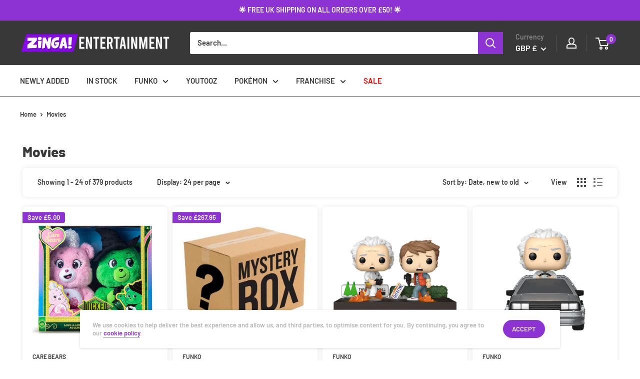

--- FILE ---
content_type: text/html; charset=utf-8
request_url: https://zingaentertainment.com/collections/movies
body_size: 74888
content:
<!doctype html>

<html class="no-js" lang="en">
  <script src="https://www.dwin1.com/19038.js" type="text/javascript" defer="defer"></script>
  <head>
    <meta name="p:domain_verify" content="8bb058259e6d49716a23469b0b0cfd0c"/>
    <meta charset="utf-8">
    <meta name="viewport" content="width=device-width, initial-scale=1.0, height=device-height, minimum-scale=1.0, maximum-scale=5.0">
    <meta name="theme-color" content="#585c5c"><title>Movies
</title><link rel="canonical" href="https://zingaentertainment.com/collections/movies"><link rel="shortcut icon" href="//zingaentertainment.com/cdn/shop/files/favion_96x96.jpg?v=1660331853" type="image/png"><link rel="preload" as="style" href="//zingaentertainment.com/cdn/shop/t/12/assets/theme.css?v=133111966958697113781750337781">
    <link rel="preload" as="script" href="//zingaentertainment.com/cdn/shop/t/12/assets/theme.min.js?v=161661296289795584741749917157">
    <link rel="preconnect" href="https://cdn.shopify.com">
    <link rel="preconnect" href="https://fonts.shopifycdn.com">
    <link rel="dns-prefetch" href="https://productreviews.shopifycdn.com">
    <link rel="dns-prefetch" href="https://ajax.googleapis.com">
    <link rel="dns-prefetch" href="https://maps.googleapis.com">
    <link rel="dns-prefetch" href="https://maps.gstatic.com">

    <meta property="og:type" content="website">
  <meta property="og:title" content="Movies">
  <meta property="og:image" content="http://zingaentertainment.com/cdn/shop/files/wicked-care-bears-2pack-plush-set.jpg?v=1765295356">
  <meta property="og:image:secure_url" content="https://zingaentertainment.com/cdn/shop/files/wicked-care-bears-2pack-plush-set.jpg?v=1765295356">
  <meta property="og:image:width" content="1080">
  <meta property="og:image:height" content="1080"><meta property="og:url" content="https://zingaentertainment.com/collections/movies">
<meta property="og:site_name" content="Zinga Entertainment"><meta name="twitter:card" content="summary"><meta name="twitter:title" content="Movies">
  <meta name="twitter:description" content="">
  <meta name="twitter:image" content="https://zingaentertainment.com/cdn/shop/files/wicked-care-bears-2pack-plush-set_600x600_crop_center.jpg?v=1765295356">
    <link rel="preload" href="//zingaentertainment.com/cdn/fonts/barlow/barlow_n8.b626aaae1ccd3d041eadc7b1698cddd6c6e1a1be.woff2" as="font" type="font/woff2" crossorigin>
<link rel="preload" href="//zingaentertainment.com/cdn/fonts/barlow/barlow_n6.329f582a81f63f125e63c20a5a80ae9477df68e1.woff2" as="font" type="font/woff2" crossorigin>

<style>
  @font-face {
  font-family: Barlow;
  font-weight: 800;
  font-style: normal;
  font-display: swap;
  src: url("//zingaentertainment.com/cdn/fonts/barlow/barlow_n8.b626aaae1ccd3d041eadc7b1698cddd6c6e1a1be.woff2") format("woff2"),
       url("//zingaentertainment.com/cdn/fonts/barlow/barlow_n8.1bf215001985940b35ef11f18a7d3d9997210d4c.woff") format("woff");
}

  @font-face {
  font-family: Barlow;
  font-weight: 600;
  font-style: normal;
  font-display: swap;
  src: url("//zingaentertainment.com/cdn/fonts/barlow/barlow_n6.329f582a81f63f125e63c20a5a80ae9477df68e1.woff2") format("woff2"),
       url("//zingaentertainment.com/cdn/fonts/barlow/barlow_n6.0163402e36247bcb8b02716880d0b39568412e9e.woff") format("woff");
}

@font-face {
  font-family: Barlow;
  font-weight: 600;
  font-style: normal;
  font-display: swap;
  src: url("//zingaentertainment.com/cdn/fonts/barlow/barlow_n6.329f582a81f63f125e63c20a5a80ae9477df68e1.woff2") format("woff2"),
       url("//zingaentertainment.com/cdn/fonts/barlow/barlow_n6.0163402e36247bcb8b02716880d0b39568412e9e.woff") format("woff");
}

@font-face {
  font-family: Barlow;
  font-weight: 800;
  font-style: italic;
  font-display: swap;
  src: url("//zingaentertainment.com/cdn/fonts/barlow/barlow_i8.fb811677603ec98fdf6f5b564d05e7353034ccc7.woff2") format("woff2"),
       url("//zingaentertainment.com/cdn/fonts/barlow/barlow_i8.ed8e24bdf0ea5bec7c4e0c5e766782e1b9bddc65.woff") format("woff");
}


  @font-face {
  font-family: Barlow;
  font-weight: 900;
  font-style: normal;
  font-display: swap;
  src: url("//zingaentertainment.com/cdn/fonts/barlow/barlow_n9.0641981c454b3fc3d4db37ebaaf1fec3bc17cc2a.woff2") format("woff2"),
       url("//zingaentertainment.com/cdn/fonts/barlow/barlow_n9.888138f2a8741799caa670e6fd6e11a45720c1ae.woff") format("woff");
}

  @font-face {
  font-family: Barlow;
  font-weight: 600;
  font-style: italic;
  font-display: swap;
  src: url("//zingaentertainment.com/cdn/fonts/barlow/barlow_i6.5a22bd20fb27bad4d7674cc6e666fb9c77d813bb.woff2") format("woff2"),
       url("//zingaentertainment.com/cdn/fonts/barlow/barlow_i6.1c8787fcb59f3add01a87f21b38c7ef797e3b3a1.woff") format("woff");
}

  @font-face {
  font-family: Barlow;
  font-weight: 900;
  font-style: italic;
  font-display: swap;
  src: url("//zingaentertainment.com/cdn/fonts/barlow/barlow_i9.11ebc1177381737860951e28b673b99861ed4d01.woff2") format("woff2"),
       url("//zingaentertainment.com/cdn/fonts/barlow/barlow_i9.21f5e6102f93a0770915aa0d3a28461f61135770.woff") format("woff");
}


  :root {
    --default-text-font-size : 15px;
    --base-text-font-size    : 15px;
    --heading-font-family    : Barlow, sans-serif;
    --heading-font-weight    : 800;
    --heading-font-style     : normal;
    --text-font-family       : Barlow, sans-serif;
    --text-font-weight       : 600;
    --text-font-style        : normal;
    --text-font-bolder-weight: 600;
    --text-link-decoration   : underline;

    --text-color               : #383838;
    --text-color-rgb           : 56, 56, 56;
    --heading-color            : #383838;
    --border-color             : #858486;
    --border-color-rgb         : 133, 132, 134;
    --form-border-color        : #787779;
    --accent-color             : #585c5c;
    --accent-color-rgb         : 88, 92, 92;
    --link-color               : #8d32d3;
    --link-color-hover         : #642198;
    --background               : #ffffff;
    --secondary-background     : #ffffff;
    --secondary-background-rgb : 255, 255, 255;
    --accent-background        : rgba(88, 92, 92, 0.08);

    --input-background: #ffffff;

    --error-color       : #ff0000;
    --error-background  : rgba(255, 0, 0, 0.07);
    --success-color     : #8d32d3;
    --success-background: rgba(141, 50, 211, 0.11);

    --primary-button-background      : #8d32d3;
    --primary-button-background-rgb  : 141, 50, 211;
    --primary-button-text-color      : #ffffff;
    --secondary-button-background    : #8d32d3;
    --secondary-button-background-rgb: 141, 50, 211;
    --secondary-button-text-color    : #ffffff;

    --header-background      : #383838;
    --header-text-color      : #ffffff;
    --header-light-text-color: #858486;
    --header-border-color    : rgba(133, 132, 134, 0.3);
    --header-accent-color    : #8d32d3;

    --footer-background-color:    #383838;
    --footer-heading-text-color:  #ffffff;
    --footer-body-text-color:     #b9b8b8;
    --footer-accent-color:        #8d32d3;
    --footer-accent-color-rgb:    141, 50, 211;
    --footer-border:              none;
    
    --flickity-arrow-color: #525153;--product-on-sale-accent           : #8d32d3;
    --product-on-sale-accent-rgb       : 141, 50, 211;
    --product-on-sale-color            : #ffffff;
    --product-in-stock-color           : #008a00;
    --product-low-stock-color          : #ffbd00;
    --product-sold-out-color           : #ff0000;
    --product-custom-label-1-background: #008a00;
    --product-custom-label-1-color     : #ffffff;
    --product-custom-label-2-background: #00a500;
    --product-custom-label-2-color     : #ffffff;
    --product-review-star-color        : #ffbd00;

    --mobile-container-gutter : 20px;
    --desktop-container-gutter: 40px;
  }
</style>

<script>
  // IE11 does not have support for CSS variables, so we have to polyfill them
  if (!(((window || {}).CSS || {}).supports && window.CSS.supports('(--a: 0)'))) {
    const script = document.createElement('script');
    script.type = 'text/javascript';
    script.src = 'https://cdn.jsdelivr.net/npm/css-vars-ponyfill@2';
    script.onload = function() {
      cssVars({});
    };

    document.getElementsByTagName('head')[0].appendChild(script);
  }
</script>


    <script>window.performance && window.performance.mark && window.performance.mark('shopify.content_for_header.start');</script><meta name="google-site-verification" content="SsQcFUtzWLQ3538H4e8Kxfg2WYF__wHKyjSwhIhJ6V4">
<meta id="shopify-digital-wallet" name="shopify-digital-wallet" content="/32900579466/digital_wallets/dialog">
<meta name="shopify-checkout-api-token" content="7d4224dfe723042cac96dc7cdb0e523a">
<meta id="in-context-paypal-metadata" data-shop-id="32900579466" data-venmo-supported="false" data-environment="production" data-locale="en_US" data-paypal-v4="true" data-currency="GBP">
<link rel="alternate" type="application/atom+xml" title="Feed" href="/collections/movies.atom" />
<link rel="next" href="/collections/movies?page=2">
<link rel="alternate" hreflang="x-default" href="https://zingaentertainment.com/collections/movies">
<link rel="alternate" hreflang="en" href="https://zingaentertainment.com/collections/movies">
<link rel="alternate" hreflang="en-DE" href="https://zingaentertainment.com/en-de/collections/movies">
<link rel="alternate" type="application/json+oembed" href="https://zingaentertainment.com/collections/movies.oembed">
<script async="async" src="/checkouts/internal/preloads.js?locale=en-GB"></script>
<link rel="preconnect" href="https://shop.app" crossorigin="anonymous">
<script async="async" src="https://shop.app/checkouts/internal/preloads.js?locale=en-GB&shop_id=32900579466" crossorigin="anonymous"></script>
<script id="apple-pay-shop-capabilities" type="application/json">{"shopId":32900579466,"countryCode":"GB","currencyCode":"GBP","merchantCapabilities":["supports3DS"],"merchantId":"gid:\/\/shopify\/Shop\/32900579466","merchantName":"Zinga Entertainment","requiredBillingContactFields":["postalAddress","email","phone"],"requiredShippingContactFields":["postalAddress","email","phone"],"shippingType":"shipping","supportedNetworks":["visa","maestro","masterCard","amex","discover","elo"],"total":{"type":"pending","label":"Zinga Entertainment","amount":"1.00"},"shopifyPaymentsEnabled":true,"supportsSubscriptions":true}</script>
<script id="shopify-features" type="application/json">{"accessToken":"7d4224dfe723042cac96dc7cdb0e523a","betas":["rich-media-storefront-analytics"],"domain":"zingaentertainment.com","predictiveSearch":true,"shopId":32900579466,"locale":"en"}</script>
<script>var Shopify = Shopify || {};
Shopify.shop = "zinga-entertainment.myshopify.com";
Shopify.locale = "en";
Shopify.currency = {"active":"GBP","rate":"1.0"};
Shopify.country = "GB";
Shopify.theme = {"name":"Theme (After changes to qty)","id":180203389305,"schema_name":"Warehouse","schema_version":"1.15.3","theme_store_id":871,"role":"main"};
Shopify.theme.handle = "null";
Shopify.theme.style = {"id":null,"handle":null};
Shopify.cdnHost = "zingaentertainment.com/cdn";
Shopify.routes = Shopify.routes || {};
Shopify.routes.root = "/";</script>
<script type="module">!function(o){(o.Shopify=o.Shopify||{}).modules=!0}(window);</script>
<script>!function(o){function n(){var o=[];function n(){o.push(Array.prototype.slice.apply(arguments))}return n.q=o,n}var t=o.Shopify=o.Shopify||{};t.loadFeatures=n(),t.autoloadFeatures=n()}(window);</script>
<script>
  window.ShopifyPay = window.ShopifyPay || {};
  window.ShopifyPay.apiHost = "shop.app\/pay";
  window.ShopifyPay.redirectState = null;
</script>
<script id="shop-js-analytics" type="application/json">{"pageType":"collection"}</script>
<script defer="defer" async type="module" src="//zingaentertainment.com/cdn/shopifycloud/shop-js/modules/v2/client.init-shop-cart-sync_C5BV16lS.en.esm.js"></script>
<script defer="defer" async type="module" src="//zingaentertainment.com/cdn/shopifycloud/shop-js/modules/v2/chunk.common_CygWptCX.esm.js"></script>
<script type="module">
  await import("//zingaentertainment.com/cdn/shopifycloud/shop-js/modules/v2/client.init-shop-cart-sync_C5BV16lS.en.esm.js");
await import("//zingaentertainment.com/cdn/shopifycloud/shop-js/modules/v2/chunk.common_CygWptCX.esm.js");

  window.Shopify.SignInWithShop?.initShopCartSync?.({"fedCMEnabled":true,"windoidEnabled":true});

</script>
<script>
  window.Shopify = window.Shopify || {};
  if (!window.Shopify.featureAssets) window.Shopify.featureAssets = {};
  window.Shopify.featureAssets['shop-js'] = {"shop-cart-sync":["modules/v2/client.shop-cart-sync_ZFArdW7E.en.esm.js","modules/v2/chunk.common_CygWptCX.esm.js"],"init-fed-cm":["modules/v2/client.init-fed-cm_CmiC4vf6.en.esm.js","modules/v2/chunk.common_CygWptCX.esm.js"],"shop-button":["modules/v2/client.shop-button_tlx5R9nI.en.esm.js","modules/v2/chunk.common_CygWptCX.esm.js"],"shop-cash-offers":["modules/v2/client.shop-cash-offers_DOA2yAJr.en.esm.js","modules/v2/chunk.common_CygWptCX.esm.js","modules/v2/chunk.modal_D71HUcav.esm.js"],"init-windoid":["modules/v2/client.init-windoid_sURxWdc1.en.esm.js","modules/v2/chunk.common_CygWptCX.esm.js"],"shop-toast-manager":["modules/v2/client.shop-toast-manager_ClPi3nE9.en.esm.js","modules/v2/chunk.common_CygWptCX.esm.js"],"init-shop-email-lookup-coordinator":["modules/v2/client.init-shop-email-lookup-coordinator_B8hsDcYM.en.esm.js","modules/v2/chunk.common_CygWptCX.esm.js"],"init-shop-cart-sync":["modules/v2/client.init-shop-cart-sync_C5BV16lS.en.esm.js","modules/v2/chunk.common_CygWptCX.esm.js"],"avatar":["modules/v2/client.avatar_BTnouDA3.en.esm.js"],"pay-button":["modules/v2/client.pay-button_FdsNuTd3.en.esm.js","modules/v2/chunk.common_CygWptCX.esm.js"],"init-customer-accounts":["modules/v2/client.init-customer-accounts_DxDtT_ad.en.esm.js","modules/v2/client.shop-login-button_C5VAVYt1.en.esm.js","modules/v2/chunk.common_CygWptCX.esm.js","modules/v2/chunk.modal_D71HUcav.esm.js"],"init-shop-for-new-customer-accounts":["modules/v2/client.init-shop-for-new-customer-accounts_ChsxoAhi.en.esm.js","modules/v2/client.shop-login-button_C5VAVYt1.en.esm.js","modules/v2/chunk.common_CygWptCX.esm.js","modules/v2/chunk.modal_D71HUcav.esm.js"],"shop-login-button":["modules/v2/client.shop-login-button_C5VAVYt1.en.esm.js","modules/v2/chunk.common_CygWptCX.esm.js","modules/v2/chunk.modal_D71HUcav.esm.js"],"init-customer-accounts-sign-up":["modules/v2/client.init-customer-accounts-sign-up_CPSyQ0Tj.en.esm.js","modules/v2/client.shop-login-button_C5VAVYt1.en.esm.js","modules/v2/chunk.common_CygWptCX.esm.js","modules/v2/chunk.modal_D71HUcav.esm.js"],"shop-follow-button":["modules/v2/client.shop-follow-button_Cva4Ekp9.en.esm.js","modules/v2/chunk.common_CygWptCX.esm.js","modules/v2/chunk.modal_D71HUcav.esm.js"],"checkout-modal":["modules/v2/client.checkout-modal_BPM8l0SH.en.esm.js","modules/v2/chunk.common_CygWptCX.esm.js","modules/v2/chunk.modal_D71HUcav.esm.js"],"lead-capture":["modules/v2/client.lead-capture_Bi8yE_yS.en.esm.js","modules/v2/chunk.common_CygWptCX.esm.js","modules/v2/chunk.modal_D71HUcav.esm.js"],"shop-login":["modules/v2/client.shop-login_D6lNrXab.en.esm.js","modules/v2/chunk.common_CygWptCX.esm.js","modules/v2/chunk.modal_D71HUcav.esm.js"],"payment-terms":["modules/v2/client.payment-terms_CZxnsJam.en.esm.js","modules/v2/chunk.common_CygWptCX.esm.js","modules/v2/chunk.modal_D71HUcav.esm.js"]};
</script>
<script>(function() {
  var isLoaded = false;
  function asyncLoad() {
    if (isLoaded) return;
    isLoaded = true;
    var urls = ["https:\/\/chimpstatic.com\/mcjs-connected\/js\/users\/a6086339f8f114e83eac51985\/58f4298ad01e7cca805fd95bf.js?shop=zinga-entertainment.myshopify.com","https:\/\/ecommplugins-scripts.trustpilot.com\/v2.1\/js\/header.min.js?settings=eyJrZXkiOiJDODNUSkRiWFNkQmVFbENnIiwicyI6Im5vbmUifQ==\u0026shop=zinga-entertainment.myshopify.com","https:\/\/ecommplugins-trustboxsettings.trustpilot.com\/zinga-entertainment.myshopify.com.js?settings=1677616603648\u0026shop=zinga-entertainment.myshopify.com","https:\/\/widget.trustpilot.com\/bootstrap\/v5\/tp.widget.sync.bootstrap.min.js?shop=zinga-entertainment.myshopify.com","https:\/\/dr4qe3ddw9y32.cloudfront.net\/awin-shopify-integration-code.js?aid=24324\u0026v=shopifyApp_2.0.5\u0026ts=1628242710094\u0026shop=zinga-entertainment.myshopify.com","https:\/\/static.shareasale.com\/json\/shopify\/deduplication.js?shop=zinga-entertainment.myshopify.com","https:\/\/storage.nfcube.com\/instafeed-7a95bc42dca6d68df7feac2d8d39c7a6.js?shop=zinga-entertainment.myshopify.com"];
    for (var i = 0; i < urls.length; i++) {
      var s = document.createElement('script');
      s.type = 'text/javascript';
      s.async = true;
      s.src = urls[i];
      var x = document.getElementsByTagName('script')[0];
      x.parentNode.insertBefore(s, x);
    }
  };
  if(window.attachEvent) {
    window.attachEvent('onload', asyncLoad);
  } else {
    window.addEventListener('load', asyncLoad, false);
  }
})();</script>
<script id="__st">var __st={"a":32900579466,"offset":0,"reqid":"1efe59ff-2931-4260-8f76-5445310a5852-1768786472","pageurl":"zingaentertainment.com\/collections\/movies","u":"863d1ac4727b","p":"collection","rtyp":"collection","rid":417118552286};</script>
<script>window.ShopifyPaypalV4VisibilityTracking = true;</script>
<script id="captcha-bootstrap">!function(){'use strict';const t='contact',e='account',n='new_comment',o=[[t,t],['blogs',n],['comments',n],[t,'customer']],c=[[e,'customer_login'],[e,'guest_login'],[e,'recover_customer_password'],[e,'create_customer']],r=t=>t.map((([t,e])=>`form[action*='/${t}']:not([data-nocaptcha='true']) input[name='form_type'][value='${e}']`)).join(','),a=t=>()=>t?[...document.querySelectorAll(t)].map((t=>t.form)):[];function s(){const t=[...o],e=r(t);return a(e)}const i='password',u='form_key',d=['recaptcha-v3-token','g-recaptcha-response','h-captcha-response',i],f=()=>{try{return window.sessionStorage}catch{return}},m='__shopify_v',_=t=>t.elements[u];function p(t,e,n=!1){try{const o=window.sessionStorage,c=JSON.parse(o.getItem(e)),{data:r}=function(t){const{data:e,action:n}=t;return t[m]||n?{data:e,action:n}:{data:t,action:n}}(c);for(const[e,n]of Object.entries(r))t.elements[e]&&(t.elements[e].value=n);n&&o.removeItem(e)}catch(o){console.error('form repopulation failed',{error:o})}}const l='form_type',E='cptcha';function T(t){t.dataset[E]=!0}const w=window,h=w.document,L='Shopify',v='ce_forms',y='captcha';let A=!1;((t,e)=>{const n=(g='f06e6c50-85a8-45c8-87d0-21a2b65856fe',I='https://cdn.shopify.com/shopifycloud/storefront-forms-hcaptcha/ce_storefront_forms_captcha_hcaptcha.v1.5.2.iife.js',D={infoText:'Protected by hCaptcha',privacyText:'Privacy',termsText:'Terms'},(t,e,n)=>{const o=w[L][v],c=o.bindForm;if(c)return c(t,g,e,D).then(n);var r;o.q.push([[t,g,e,D],n]),r=I,A||(h.body.append(Object.assign(h.createElement('script'),{id:'captcha-provider',async:!0,src:r})),A=!0)});var g,I,D;w[L]=w[L]||{},w[L][v]=w[L][v]||{},w[L][v].q=[],w[L][y]=w[L][y]||{},w[L][y].protect=function(t,e){n(t,void 0,e),T(t)},Object.freeze(w[L][y]),function(t,e,n,w,h,L){const[v,y,A,g]=function(t,e,n){const i=e?o:[],u=t?c:[],d=[...i,...u],f=r(d),m=r(i),_=r(d.filter((([t,e])=>n.includes(e))));return[a(f),a(m),a(_),s()]}(w,h,L),I=t=>{const e=t.target;return e instanceof HTMLFormElement?e:e&&e.form},D=t=>v().includes(t);t.addEventListener('submit',(t=>{const e=I(t);if(!e)return;const n=D(e)&&!e.dataset.hcaptchaBound&&!e.dataset.recaptchaBound,o=_(e),c=g().includes(e)&&(!o||!o.value);(n||c)&&t.preventDefault(),c&&!n&&(function(t){try{if(!f())return;!function(t){const e=f();if(!e)return;const n=_(t);if(!n)return;const o=n.value;o&&e.removeItem(o)}(t);const e=Array.from(Array(32),(()=>Math.random().toString(36)[2])).join('');!function(t,e){_(t)||t.append(Object.assign(document.createElement('input'),{type:'hidden',name:u})),t.elements[u].value=e}(t,e),function(t,e){const n=f();if(!n)return;const o=[...t.querySelectorAll(`input[type='${i}']`)].map((({name:t})=>t)),c=[...d,...o],r={};for(const[a,s]of new FormData(t).entries())c.includes(a)||(r[a]=s);n.setItem(e,JSON.stringify({[m]:1,action:t.action,data:r}))}(t,e)}catch(e){console.error('failed to persist form',e)}}(e),e.submit())}));const S=(t,e)=>{t&&!t.dataset[E]&&(n(t,e.some((e=>e===t))),T(t))};for(const o of['focusin','change'])t.addEventListener(o,(t=>{const e=I(t);D(e)&&S(e,y())}));const B=e.get('form_key'),M=e.get(l),P=B&&M;t.addEventListener('DOMContentLoaded',(()=>{const t=y();if(P)for(const e of t)e.elements[l].value===M&&p(e,B);[...new Set([...A(),...v().filter((t=>'true'===t.dataset.shopifyCaptcha))])].forEach((e=>S(e,t)))}))}(h,new URLSearchParams(w.location.search),n,t,e,['guest_login'])})(!0,!0)}();</script>
<script integrity="sha256-4kQ18oKyAcykRKYeNunJcIwy7WH5gtpwJnB7kiuLZ1E=" data-source-attribution="shopify.loadfeatures" defer="defer" src="//zingaentertainment.com/cdn/shopifycloud/storefront/assets/storefront/load_feature-a0a9edcb.js" crossorigin="anonymous"></script>
<script crossorigin="anonymous" defer="defer" src="//zingaentertainment.com/cdn/shopifycloud/storefront/assets/shopify_pay/storefront-65b4c6d7.js?v=20250812"></script>
<script data-source-attribution="shopify.dynamic_checkout.dynamic.init">var Shopify=Shopify||{};Shopify.PaymentButton=Shopify.PaymentButton||{isStorefrontPortableWallets:!0,init:function(){window.Shopify.PaymentButton.init=function(){};var t=document.createElement("script");t.src="https://zingaentertainment.com/cdn/shopifycloud/portable-wallets/latest/portable-wallets.en.js",t.type="module",document.head.appendChild(t)}};
</script>
<script data-source-attribution="shopify.dynamic_checkout.buyer_consent">
  function portableWalletsHideBuyerConsent(e){var t=document.getElementById("shopify-buyer-consent"),n=document.getElementById("shopify-subscription-policy-button");t&&n&&(t.classList.add("hidden"),t.setAttribute("aria-hidden","true"),n.removeEventListener("click",e))}function portableWalletsShowBuyerConsent(e){var t=document.getElementById("shopify-buyer-consent"),n=document.getElementById("shopify-subscription-policy-button");t&&n&&(t.classList.remove("hidden"),t.removeAttribute("aria-hidden"),n.addEventListener("click",e))}window.Shopify?.PaymentButton&&(window.Shopify.PaymentButton.hideBuyerConsent=portableWalletsHideBuyerConsent,window.Shopify.PaymentButton.showBuyerConsent=portableWalletsShowBuyerConsent);
</script>
<script data-source-attribution="shopify.dynamic_checkout.cart.bootstrap">document.addEventListener("DOMContentLoaded",(function(){function t(){return document.querySelector("shopify-accelerated-checkout-cart, shopify-accelerated-checkout")}if(t())Shopify.PaymentButton.init();else{new MutationObserver((function(e,n){t()&&(Shopify.PaymentButton.init(),n.disconnect())})).observe(document.body,{childList:!0,subtree:!0})}}));
</script>
<link id="shopify-accelerated-checkout-styles" rel="stylesheet" media="screen" href="https://zingaentertainment.com/cdn/shopifycloud/portable-wallets/latest/accelerated-checkout-backwards-compat.css" crossorigin="anonymous">
<style id="shopify-accelerated-checkout-cart">
        #shopify-buyer-consent {
  margin-top: 1em;
  display: inline-block;
  width: 100%;
}

#shopify-buyer-consent.hidden {
  display: none;
}

#shopify-subscription-policy-button {
  background: none;
  border: none;
  padding: 0;
  text-decoration: underline;
  font-size: inherit;
  cursor: pointer;
}

#shopify-subscription-policy-button::before {
  box-shadow: none;
}

      </style>

<script>window.performance && window.performance.mark && window.performance.mark('shopify.content_for_header.end');</script>

    <link rel="stylesheet" href="//zingaentertainment.com/cdn/shop/t/12/assets/theme.css?v=133111966958697113781750337781">

    


  <script type="application/ld+json">
  {
    "@context": "http://schema.org",
    "@type": "BreadcrumbList",
  "itemListElement": [{
      "@type": "ListItem",
      "position": 1,
      "name": "Home",
      "item": "https://zingaentertainment.com"
    },{
          "@type": "ListItem",
          "position": 2,
          "name": "Movies",
          "item": "https://zingaentertainment.com/collections/movies"
        }]
  }
  </script>


    <script>
      // This allows to expose several variables to the global scope, to be used in scripts
      window.theme = {
        pageType: "collection",
        cartCount: 0,
        moneyFormat: "£{{amount}}",
        moneyWithCurrencyFormat: "£{{amount}} GBP",
        showDiscount: true,
        discountMode: "saving",
        searchMode: "product",
        searchUnavailableProducts: "last",
        cartType: "drawer"
      };

      window.routes = {
        rootUrl: "\/",
        rootUrlWithoutSlash: '',
        cartUrl: "\/cart",
        cartAddUrl: "\/cart\/add",
        cartChangeUrl: "\/cart\/change",
        searchUrl: "\/search",
        productRecommendationsUrl: "\/recommendations\/products"
      };

      window.languages = {
        productRegularPrice: "Regular price",
        productSalePrice: "Sale price",
        collectionOnSaleLabel: "Save {{savings}}",
        productFormUnavailable: "Unavailable",
        productFormAddToCart: "Add to cart",
        productFormSoldOut: "Sold out",
        productAdded: "Product has been added to your cart",
        productAddedShort: "Added!",
        shippingEstimatorNoResults: "No shipping could be found for your address.",
        shippingEstimatorOneResult: "There is one shipping rate for your address:",
        shippingEstimatorMultipleResults: "There are {{count}} shipping rates for your address:",
        shippingEstimatorErrors: "There are some errors:"
      };

      window.lazySizesConfig = {
        loadHidden: false,
        hFac: 0.8,
        expFactor: 3,
        customMedia: {
          '--phone': '(max-width: 640px)',
          '--tablet': '(min-width: 641px) and (max-width: 1023px)',
          '--lap': '(min-width: 1024px)'
        }
      };

      document.documentElement.className = document.documentElement.className.replace('no-js', 'js');
    </script><script src="//zingaentertainment.com/cdn/shop/t/12/assets/theme.min.js?v=161661296289795584741749917157" defer></script>
    <script src="//zingaentertainment.com/cdn/shop/t/12/assets/custom.js?v=90373254691674712701749917157" defer></script><script>
        (function () {
          window.onpageshow = function() {
            // We force re-freshing the cart content onpageshow, as most browsers will serve a cache copy when hitting the
            // back button, which cause staled data
            document.documentElement.dispatchEvent(new CustomEvent('cart:refresh', {
              bubbles: true,
              detail: {scrollToTop: false}
            }));
          };
        })();
      </script><!-- Snippet for Simple Preorder app -->
		<style id="simple_preorder_style"></style>
<script>
    // Bootstrap for Simple Preorder app
    var SimplePreorderBootstrap = {
        "page": "collection",
        "product": {
            "id": null,
            "title": null,
            "variants": [
                
            ]
        },
        "cart": {
            "items": [
                
            ]
        }
    };
</script>
<script src="https://preorder.kad.systems/scripts/zinga-entertainment.myshopify.com.js"></script>
<script src="https://preorder.kad.systems/script/simple-preorder.js"></script>



<script>
	var Globo = Globo || {};
    var globoFormbuilderRecaptchaInit = function(){};
    Globo.FormBuilder = Globo.FormBuilder || {};
    Globo.FormBuilder.url = "https://form.globosoftware.net";
    Globo.FormBuilder.shop = {
        settings : {
            reCaptcha : {
                siteKey : ''
            },
            hideWaterMark : false
        },
        pricing:{
            features:{
                fileUpload : 2,
                removeCopyright : false,
                bulkOrderForm: false,
                cartForm: false,
            }
        },
        configuration: {
            money_format:  "£{{amount}}"
        }
    };
    Globo.FormBuilder.forms = [];

    
    Globo.FormBuilder.page = {
        title : document.title,
        href : window.location.href,
        type: "collection"
    };
    Globo.FormBuilder.assetFormUrls = [];
            Globo.FormBuilder.assetFormUrls[61672] = "//zingaentertainment.com/cdn/shop/t/12/assets/globo.formbuilder.data.61672.js?v=85692627065705528271749917157";
            
</script>

<link rel="preload" href="//zingaentertainment.com/cdn/shop/t/12/assets/globo.formbuilder.css?v=29008384424885754751749917157" as="style" onload="this.onload=null;this.rel='stylesheet'">
<noscript><link rel="stylesheet" href="//zingaentertainment.com/cdn/shop/t/12/assets/globo.formbuilder.css?v=29008384424885754751749917157"></noscript>


<script>
    Globo.FormBuilder.__webpack_public_path__ = "//zingaentertainment.com/cdn/shop/t/12/assets/"
</script>
<script src="//zingaentertainment.com/cdn/shop/t/12/assets/globo.formbuilder.index.js?v=65121318261468098201749917157" defer></script>


<!-- BEGIN app block: shopify://apps/judge-me-reviews/blocks/judgeme_core/61ccd3b1-a9f2-4160-9fe9-4fec8413e5d8 --><!-- Start of Judge.me Core -->






<link rel="dns-prefetch" href="https://cdnwidget.judge.me">
<link rel="dns-prefetch" href="https://cdn.judge.me">
<link rel="dns-prefetch" href="https://cdn1.judge.me">
<link rel="dns-prefetch" href="https://api.judge.me">

<script data-cfasync='false' class='jdgm-settings-script'>window.jdgmSettings={"pagination":5,"disable_web_reviews":false,"badge_no_review_text":"No reviews","badge_n_reviews_text":"{{ n }} review/reviews","badge_star_color":"#F6C44A","hide_badge_preview_if_no_reviews":true,"badge_hide_text":false,"enforce_center_preview_badge":false,"widget_title":"Customer Reviews","widget_open_form_text":"Write a review","widget_close_form_text":"Cancel review","widget_refresh_page_text":"Refresh page","widget_summary_text":"Based on {{ number_of_reviews }} review/reviews","widget_no_review_text":"Be the first to write a review","widget_name_field_text":"Display name","widget_verified_name_field_text":"Verified Name (public)","widget_name_placeholder_text":"Display name","widget_required_field_error_text":"This field is required.","widget_email_field_text":"Email address","widget_verified_email_field_text":"Verified Email (private, can not be edited)","widget_email_placeholder_text":"Your email address","widget_email_field_error_text":"Please enter a valid email address.","widget_rating_field_text":"Rating","widget_review_title_field_text":"Review Title","widget_review_title_placeholder_text":"Give your review a title","widget_review_body_field_text":"Review content","widget_review_body_placeholder_text":"Start writing here...","widget_pictures_field_text":"Picture/Video (optional)","widget_submit_review_text":"Submit Review","widget_submit_verified_review_text":"Submit Verified Review","widget_submit_success_msg_with_auto_publish":"Thank you! Please refresh the page in a few moments to see your review. You can remove or edit your review by logging into \u003ca href='https://judge.me/login' target='_blank' rel='nofollow noopener'\u003eJudge.me\u003c/a\u003e","widget_submit_success_msg_no_auto_publish":"Thank you! Your review will be published as soon as it is approved by the shop admin. You can remove or edit your review by logging into \u003ca href='https://judge.me/login' target='_blank' rel='nofollow noopener'\u003eJudge.me\u003c/a\u003e","widget_show_default_reviews_out_of_total_text":"Showing {{ n_reviews_shown }} out of {{ n_reviews }} reviews.","widget_show_all_link_text":"Show all","widget_show_less_link_text":"Show less","widget_author_said_text":"{{ reviewer_name }} said:","widget_days_text":"{{ n }} days ago","widget_weeks_text":"{{ n }} week/weeks ago","widget_months_text":"{{ n }} month/months ago","widget_years_text":"{{ n }} year/years ago","widget_yesterday_text":"Yesterday","widget_today_text":"Today","widget_replied_text":"\u003e\u003e {{ shop_name }} replied:","widget_read_more_text":"Read more","widget_reviewer_name_as_initial":"","widget_rating_filter_color":"#F6C44A","widget_rating_filter_see_all_text":"See all reviews","widget_sorting_most_recent_text":"Most Recent","widget_sorting_highest_rating_text":"Highest Rating","widget_sorting_lowest_rating_text":"Lowest Rating","widget_sorting_with_pictures_text":"Only Pictures","widget_sorting_most_helpful_text":"Most Helpful","widget_open_question_form_text":"Ask a question","widget_reviews_subtab_text":"Reviews","widget_questions_subtab_text":"Questions","widget_question_label_text":"Question","widget_answer_label_text":"Answer","widget_question_placeholder_text":"Write your question here","widget_submit_question_text":"Submit Question","widget_question_submit_success_text":"Thank you for your question! We will notify you once it gets answered.","widget_star_color":"#F6C44A","verified_badge_text":"Verified","verified_badge_bg_color":"","verified_badge_text_color":"","verified_badge_placement":"left-of-reviewer-name","widget_review_max_height":"","widget_hide_border":false,"widget_social_share":false,"widget_thumb":true,"widget_review_location_show":true,"widget_location_format":"","all_reviews_include_out_of_store_products":true,"all_reviews_out_of_store_text":"(out of store)","all_reviews_pagination":100,"all_reviews_product_name_prefix_text":"about","enable_review_pictures":true,"enable_question_anwser":false,"widget_theme":"","review_date_format":"mm/dd/yyyy","default_sort_method":"most-recent","widget_product_reviews_subtab_text":"Product Reviews","widget_shop_reviews_subtab_text":"Shop Reviews","widget_other_products_reviews_text":"Reviews for other products","widget_store_reviews_subtab_text":"Store reviews","widget_no_store_reviews_text":"This store hasn't received any reviews yet","widget_web_restriction_product_reviews_text":"This product hasn't received any reviews yet","widget_no_items_text":"No items found","widget_show_more_text":"Show more","widget_write_a_store_review_text":"Write a Store Review","widget_other_languages_heading":"Reviews in Other Languages","widget_translate_review_text":"Translate review to {{ language }}","widget_translating_review_text":"Translating...","widget_show_original_translation_text":"Show original ({{ language }})","widget_translate_review_failed_text":"Review couldn't be translated.","widget_translate_review_retry_text":"Retry","widget_translate_review_try_again_later_text":"Try again later","show_product_url_for_grouped_product":false,"widget_sorting_pictures_first_text":"Pictures First","show_pictures_on_all_rev_page_mobile":false,"show_pictures_on_all_rev_page_desktop":false,"floating_tab_hide_mobile_install_preference":false,"floating_tab_button_name":"★ Reviews","floating_tab_title":"Let customers speak for us","floating_tab_button_color":"","floating_tab_button_background_color":"","floating_tab_url":"","floating_tab_url_enabled":false,"floating_tab_tab_style":"text","all_reviews_text_badge_text":"Customers rate us {{ shop.metafields.judgeme.all_reviews_rating | round: 1 }}/5 based on {{ shop.metafields.judgeme.all_reviews_count }} reviews.","all_reviews_text_badge_text_branded_style":"{{ shop.metafields.judgeme.all_reviews_rating | round: 1 }} out of 5 stars based on {{ shop.metafields.judgeme.all_reviews_count }} reviews","is_all_reviews_text_badge_a_link":false,"show_stars_for_all_reviews_text_badge":false,"all_reviews_text_badge_url":"","all_reviews_text_style":"branded","all_reviews_text_color_style":"judgeme_brand_color","all_reviews_text_color":"#108474","all_reviews_text_show_jm_brand":false,"featured_carousel_show_header":true,"featured_carousel_title":"Let customers speak for us","testimonials_carousel_title":"Customers are saying","videos_carousel_title":"Real customer stories","cards_carousel_title":"Customers are saying","featured_carousel_count_text":"from {{ n }} reviews","featured_carousel_add_link_to_all_reviews_page":false,"featured_carousel_url":"","featured_carousel_show_images":true,"featured_carousel_autoslide_interval":5,"featured_carousel_arrows_on_the_sides":false,"featured_carousel_height":250,"featured_carousel_width":80,"featured_carousel_image_size":0,"featured_carousel_image_height":250,"featured_carousel_arrow_color":"#eeeeee","verified_count_badge_style":"branded","verified_count_badge_orientation":"horizontal","verified_count_badge_color_style":"judgeme_brand_color","verified_count_badge_color":"#108474","is_verified_count_badge_a_link":false,"verified_count_badge_url":"","verified_count_badge_show_jm_brand":true,"widget_rating_preset_default":5,"widget_first_sub_tab":"product-reviews","widget_show_histogram":true,"widget_histogram_use_custom_color":true,"widget_pagination_use_custom_color":true,"widget_star_use_custom_color":false,"widget_verified_badge_use_custom_color":false,"widget_write_review_use_custom_color":false,"picture_reminder_submit_button":"Upload Pictures","enable_review_videos":false,"mute_video_by_default":false,"widget_sorting_videos_first_text":"Videos First","widget_review_pending_text":"Pending","featured_carousel_items_for_large_screen":3,"social_share_options_order":"Facebook,Twitter","remove_microdata_snippet":false,"disable_json_ld":false,"enable_json_ld_products":false,"preview_badge_show_question_text":false,"preview_badge_no_question_text":"No questions","preview_badge_n_question_text":"{{ number_of_questions }} question/questions","qa_badge_show_icon":false,"qa_badge_position":"same-row","remove_judgeme_branding":true,"widget_add_search_bar":false,"widget_search_bar_placeholder":"Search","widget_sorting_verified_only_text":"Verified only","featured_carousel_theme":"default","featured_carousel_show_rating":true,"featured_carousel_show_title":true,"featured_carousel_show_body":true,"featured_carousel_show_date":false,"featured_carousel_show_reviewer":true,"featured_carousel_show_product":false,"featured_carousel_header_background_color":"#108474","featured_carousel_header_text_color":"#ffffff","featured_carousel_name_product_separator":"reviewed","featured_carousel_full_star_background":"#108474","featured_carousel_empty_star_background":"#dadada","featured_carousel_vertical_theme_background":"#f9fafb","featured_carousel_verified_badge_enable":true,"featured_carousel_verified_badge_color":"#108474","featured_carousel_border_style":"round","featured_carousel_review_line_length_limit":3,"featured_carousel_more_reviews_button_text":"Read more reviews","featured_carousel_view_product_button_text":"View product","all_reviews_page_load_reviews_on":"scroll","all_reviews_page_load_more_text":"Load More Reviews","disable_fb_tab_reviews":false,"enable_ajax_cdn_cache":false,"widget_advanced_speed_features":5,"widget_public_name_text":"displayed publicly like","default_reviewer_name":"John Smith","default_reviewer_name_has_non_latin":true,"widget_reviewer_anonymous":"Anonymous","medals_widget_title":"Judge.me Review Medals","medals_widget_background_color":"#f9fafb","medals_widget_position":"footer_all_pages","medals_widget_border_color":"#f9fafb","medals_widget_verified_text_position":"left","medals_widget_use_monochromatic_version":false,"medals_widget_elements_color":"#108474","show_reviewer_avatar":true,"widget_invalid_yt_video_url_error_text":"Not a YouTube video URL","widget_max_length_field_error_text":"Please enter no more than {0} characters.","widget_show_country_flag":true,"widget_show_collected_via_shop_app":true,"widget_verified_by_shop_badge_style":"light","widget_verified_by_shop_text":"Verified by Shop","widget_show_photo_gallery":true,"widget_load_with_code_splitting":true,"widget_ugc_install_preference":false,"widget_ugc_title":"Made by us, Shared by you","widget_ugc_subtitle":"Tag us to see your picture featured in our page","widget_ugc_arrows_color":"#ffffff","widget_ugc_primary_button_text":"Buy Now","widget_ugc_primary_button_background_color":"#108474","widget_ugc_primary_button_text_color":"#ffffff","widget_ugc_primary_button_border_width":"0","widget_ugc_primary_button_border_style":"none","widget_ugc_primary_button_border_color":"#108474","widget_ugc_primary_button_border_radius":"25","widget_ugc_secondary_button_text":"Load More","widget_ugc_secondary_button_background_color":"#ffffff","widget_ugc_secondary_button_text_color":"#108474","widget_ugc_secondary_button_border_width":"2","widget_ugc_secondary_button_border_style":"solid","widget_ugc_secondary_button_border_color":"#108474","widget_ugc_secondary_button_border_radius":"25","widget_ugc_reviews_button_text":"View Reviews","widget_ugc_reviews_button_background_color":"#ffffff","widget_ugc_reviews_button_text_color":"#108474","widget_ugc_reviews_button_border_width":"2","widget_ugc_reviews_button_border_style":"solid","widget_ugc_reviews_button_border_color":"#108474","widget_ugc_reviews_button_border_radius":"25","widget_ugc_reviews_button_link_to":"judgeme-reviews-page","widget_ugc_show_post_date":true,"widget_ugc_max_width":"800","widget_rating_metafield_value_type":true,"widget_primary_color":"#793CC4","widget_enable_secondary_color":true,"widget_secondary_color":"#EFEFEF","widget_summary_average_rating_text":"{{ average_rating }} out of 5","widget_media_grid_title":"Customer photos \u0026 videos","widget_media_grid_see_more_text":"See more","widget_round_style":true,"widget_show_product_medals":true,"widget_verified_by_judgeme_text":"Verified by Judge.me","widget_show_store_medals":true,"widget_verified_by_judgeme_text_in_store_medals":"Verified by Judge.me","widget_media_field_exceed_quantity_message":"Sorry, we can only accept {{ max_media }} for one review.","widget_media_field_exceed_limit_message":"{{ file_name }} is too large, please select a {{ media_type }} less than {{ size_limit }}MB.","widget_review_submitted_text":"Review Submitted!","widget_question_submitted_text":"Question Submitted!","widget_close_form_text_question":"Cancel","widget_write_your_answer_here_text":"Write your answer here","widget_enabled_branded_link":true,"widget_show_collected_by_judgeme":false,"widget_reviewer_name_color":"#615F5F","widget_write_review_text_color":"","widget_write_review_bg_color":"","widget_collected_by_judgeme_text":"collected by Judge.me","widget_pagination_type":"load_more","widget_load_more_text":"Load More","widget_load_more_color":"#793CC4","widget_full_review_text":"Full Review","widget_read_more_reviews_text":"Read More Reviews","widget_read_questions_text":"Read Questions","widget_questions_and_answers_text":"Questions \u0026 Answers","widget_verified_by_text":"Verified by","widget_verified_text":"Verified","widget_number_of_reviews_text":"{{ number_of_reviews }} reviews","widget_back_button_text":"Back","widget_next_button_text":"Next","widget_custom_forms_filter_button":"Filters","custom_forms_style":"horizontal","widget_show_review_information":false,"how_reviews_are_collected":"How reviews are collected?","widget_show_review_keywords":true,"widget_gdpr_statement":"How we use your data: We'll only contact you about the review you left, and only if necessary. By submitting your review, you agree to Judge.me's \u003ca href='https://judge.me/terms' target='_blank' rel='nofollow noopener'\u003eterms\u003c/a\u003e, \u003ca href='https://judge.me/privacy' target='_blank' rel='nofollow noopener'\u003eprivacy\u003c/a\u003e and \u003ca href='https://judge.me/content-policy' target='_blank' rel='nofollow noopener'\u003econtent\u003c/a\u003e policies.","widget_multilingual_sorting_enabled":false,"widget_translate_review_content_enabled":false,"widget_translate_review_content_method":"manual","popup_widget_review_selection":"automatically_with_pictures","popup_widget_round_border_style":true,"popup_widget_show_title":true,"popup_widget_show_body":true,"popup_widget_show_reviewer":false,"popup_widget_show_product":true,"popup_widget_show_pictures":true,"popup_widget_use_review_picture":true,"popup_widget_show_on_home_page":true,"popup_widget_show_on_product_page":true,"popup_widget_show_on_collection_page":true,"popup_widget_show_on_cart_page":true,"popup_widget_position":"bottom_left","popup_widget_first_review_delay":5,"popup_widget_duration":5,"popup_widget_interval":5,"popup_widget_review_count":5,"popup_widget_hide_on_mobile":true,"review_snippet_widget_round_border_style":true,"review_snippet_widget_card_color":"#FFFFFF","review_snippet_widget_slider_arrows_background_color":"#FFFFFF","review_snippet_widget_slider_arrows_color":"#000000","review_snippet_widget_star_color":"#108474","show_product_variant":true,"all_reviews_product_variant_label_text":"Variant: ","widget_show_verified_branding":true,"widget_ai_summary_title":"Customers say","widget_ai_summary_disclaimer":"AI-powered review summary based on recent customer reviews","widget_show_ai_summary":false,"widget_show_ai_summary_bg":false,"widget_show_review_title_input":false,"redirect_reviewers_invited_via_email":"external_form","request_store_review_after_product_review":false,"request_review_other_products_in_order":false,"review_form_color_scheme":"default","review_form_corner_style":"square","review_form_star_color":{},"review_form_text_color":"#333333","review_form_background_color":"#ffffff","review_form_field_background_color":"#fafafa","review_form_button_color":{},"review_form_button_text_color":"#ffffff","review_form_modal_overlay_color":"#000000","review_content_screen_title_text":"How would you rate this product?","review_content_introduction_text":"We would love it if you would share a bit about your experience.","store_review_form_title_text":"How would you rate this store?","store_review_form_introduction_text":"We would love it if you would share a bit about your experience.","show_review_guidance_text":true,"one_star_review_guidance_text":"Poor","five_star_review_guidance_text":"Great","customer_information_screen_title_text":"About you","customer_information_introduction_text":"Please tell us more about you.","custom_questions_screen_title_text":"Your experience in more detail","custom_questions_introduction_text":"Here are a few questions to help us understand more about your experience.","review_submitted_screen_title_text":"Thanks for your review!","review_submitted_screen_thank_you_text":"We are processing it and it will appear on the store soon.","review_submitted_screen_email_verification_text":"Please confirm your email by clicking the link we just sent you. This helps us keep reviews authentic.","review_submitted_request_store_review_text":"Would you like to share your experience of shopping with us?","review_submitted_review_other_products_text":"Would you like to review these products?","store_review_screen_title_text":"Would you like to share your experience of shopping with us?","store_review_introduction_text":"We value your feedback and use it to improve. Please share any thoughts or suggestions you have.","reviewer_media_screen_title_picture_text":"Share a picture","reviewer_media_introduction_picture_text":"Upload a photo to support your review.","reviewer_media_screen_title_video_text":"Share a video","reviewer_media_introduction_video_text":"Upload a video to support your review.","reviewer_media_screen_title_picture_or_video_text":"Share a picture or video","reviewer_media_introduction_picture_or_video_text":"Upload a photo or video to support your review.","reviewer_media_youtube_url_text":"Paste your Youtube URL here","advanced_settings_next_step_button_text":"Next","advanced_settings_close_review_button_text":"Close","modal_write_review_flow":false,"write_review_flow_required_text":"Required","write_review_flow_privacy_message_text":"We respect your privacy.","write_review_flow_anonymous_text":"Post review as anonymous","write_review_flow_visibility_text":"This won't be visible to other customers.","write_review_flow_multiple_selection_help_text":"Select as many as you like","write_review_flow_single_selection_help_text":"Select one option","write_review_flow_required_field_error_text":"This field is required","write_review_flow_invalid_email_error_text":"Please enter a valid email address","write_review_flow_max_length_error_text":"Max. {{ max_length }} characters.","write_review_flow_media_upload_text":"\u003cb\u003eClick to upload\u003c/b\u003e or drag and drop","write_review_flow_gdpr_statement":"We'll only contact you about your review if necessary. By submitting your review, you agree to our \u003ca href='https://judge.me/terms' target='_blank' rel='nofollow noopener'\u003eterms and conditions\u003c/a\u003e and \u003ca href='https://judge.me/privacy' target='_blank' rel='nofollow noopener'\u003eprivacy policy\u003c/a\u003e.","rating_only_reviews_enabled":false,"show_negative_reviews_help_screen":false,"new_review_flow_help_screen_rating_threshold":3,"negative_review_resolution_screen_title_text":"Tell us more","negative_review_resolution_text":"Your experience matters to us. If there were issues with your purchase, we're here to help. Feel free to reach out to us, we'd love the opportunity to make things right.","negative_review_resolution_button_text":"Contact us","negative_review_resolution_proceed_with_review_text":"Leave a review","negative_review_resolution_subject":"Issue with purchase from {{ shop_name }}.{{ order_name }}","preview_badge_collection_page_install_status":false,"widget_review_custom_css":"","preview_badge_custom_css":"","preview_badge_stars_count":"5-stars","featured_carousel_custom_css":"","floating_tab_custom_css":"","all_reviews_widget_custom_css":"","medals_widget_custom_css":"","verified_badge_custom_css":"","all_reviews_text_custom_css":"","transparency_badges_collected_via_store_invite":true,"transparency_badges_from_another_provider":true,"transparency_badges_collected_from_store_visitor":true,"transparency_badges_collected_by_verified_review_provider":true,"transparency_badges_earned_reward":false,"transparency_badges_collected_via_store_invite_text":"Review collected via store invitation","transparency_badges_from_another_provider_text":"Review collected from another provider","transparency_badges_collected_from_store_visitor_text":"Review collected from a store visitor","transparency_badges_written_in_google_text":"Review written in Google","transparency_badges_written_in_etsy_text":"Review written in Etsy","transparency_badges_written_in_shop_app_text":"Review written in Shop App","transparency_badges_earned_reward_text":"Review earned a reward for future purchase","product_review_widget_per_page":10,"widget_store_review_label_text":"Review about the store","checkout_comment_extension_title_on_product_page":"Customer Comments","checkout_comment_extension_num_latest_comment_show":5,"checkout_comment_extension_format":"name_and_timestamp","checkout_comment_customer_name":"last_initial","checkout_comment_comment_notification":true,"preview_badge_collection_page_install_preference":false,"preview_badge_home_page_install_preference":false,"preview_badge_product_page_install_preference":false,"review_widget_install_preference":"","review_carousel_install_preference":false,"floating_reviews_tab_install_preference":"none","verified_reviews_count_badge_install_preference":false,"all_reviews_text_install_preference":false,"review_widget_best_location":false,"judgeme_medals_install_preference":false,"review_widget_revamp_enabled":false,"review_widget_qna_enabled":false,"review_widget_header_theme":"minimal","review_widget_widget_title_enabled":true,"review_widget_header_text_size":"medium","review_widget_header_text_weight":"regular","review_widget_average_rating_style":"compact","review_widget_bar_chart_enabled":true,"review_widget_bar_chart_type":"numbers","review_widget_bar_chart_style":"standard","review_widget_expanded_media_gallery_enabled":false,"review_widget_reviews_section_theme":"standard","review_widget_image_style":"thumbnails","review_widget_review_image_ratio":"square","review_widget_stars_size":"medium","review_widget_verified_badge":"standard_text","review_widget_review_title_text_size":"medium","review_widget_review_text_size":"medium","review_widget_review_text_length":"medium","review_widget_number_of_columns_desktop":3,"review_widget_carousel_transition_speed":5,"review_widget_custom_questions_answers_display":"always","review_widget_button_text_color":"#FFFFFF","review_widget_text_color":"#000000","review_widget_lighter_text_color":"#7B7B7B","review_widget_corner_styling":"soft","review_widget_review_word_singular":"review","review_widget_review_word_plural":"reviews","review_widget_voting_label":"Helpful?","review_widget_shop_reply_label":"Reply from {{ shop_name }}:","review_widget_filters_title":"Filters","qna_widget_question_word_singular":"Question","qna_widget_question_word_plural":"Questions","qna_widget_answer_reply_label":"Answer from {{ answerer_name }}:","qna_content_screen_title_text":"Ask a question about this product","qna_widget_question_required_field_error_text":"Please enter your question.","qna_widget_flow_gdpr_statement":"We'll only contact you about your question if necessary. By submitting your question, you agree to our \u003ca href='https://judge.me/terms' target='_blank' rel='nofollow noopener'\u003eterms and conditions\u003c/a\u003e and \u003ca href='https://judge.me/privacy' target='_blank' rel='nofollow noopener'\u003eprivacy policy\u003c/a\u003e.","qna_widget_question_submitted_text":"Thanks for your question!","qna_widget_close_form_text_question":"Close","qna_widget_question_submit_success_text":"We’ll notify you by email when your question is answered.","all_reviews_widget_v2025_enabled":false,"all_reviews_widget_v2025_header_theme":"default","all_reviews_widget_v2025_widget_title_enabled":true,"all_reviews_widget_v2025_header_text_size":"medium","all_reviews_widget_v2025_header_text_weight":"regular","all_reviews_widget_v2025_average_rating_style":"compact","all_reviews_widget_v2025_bar_chart_enabled":true,"all_reviews_widget_v2025_bar_chart_type":"numbers","all_reviews_widget_v2025_bar_chart_style":"standard","all_reviews_widget_v2025_expanded_media_gallery_enabled":false,"all_reviews_widget_v2025_show_store_medals":true,"all_reviews_widget_v2025_show_photo_gallery":true,"all_reviews_widget_v2025_show_review_keywords":false,"all_reviews_widget_v2025_show_ai_summary":false,"all_reviews_widget_v2025_show_ai_summary_bg":false,"all_reviews_widget_v2025_add_search_bar":false,"all_reviews_widget_v2025_default_sort_method":"most-recent","all_reviews_widget_v2025_reviews_per_page":10,"all_reviews_widget_v2025_reviews_section_theme":"default","all_reviews_widget_v2025_image_style":"thumbnails","all_reviews_widget_v2025_review_image_ratio":"square","all_reviews_widget_v2025_stars_size":"medium","all_reviews_widget_v2025_verified_badge":"bold_badge","all_reviews_widget_v2025_review_title_text_size":"medium","all_reviews_widget_v2025_review_text_size":"medium","all_reviews_widget_v2025_review_text_length":"medium","all_reviews_widget_v2025_number_of_columns_desktop":3,"all_reviews_widget_v2025_carousel_transition_speed":5,"all_reviews_widget_v2025_custom_questions_answers_display":"always","all_reviews_widget_v2025_show_product_variant":false,"all_reviews_widget_v2025_show_reviewer_avatar":true,"all_reviews_widget_v2025_reviewer_name_as_initial":"","all_reviews_widget_v2025_review_location_show":false,"all_reviews_widget_v2025_location_format":"","all_reviews_widget_v2025_show_country_flag":false,"all_reviews_widget_v2025_verified_by_shop_badge_style":"light","all_reviews_widget_v2025_social_share":false,"all_reviews_widget_v2025_social_share_options_order":"Facebook,Twitter,LinkedIn,Pinterest","all_reviews_widget_v2025_pagination_type":"standard","all_reviews_widget_v2025_button_text_color":"#FFFFFF","all_reviews_widget_v2025_text_color":"#000000","all_reviews_widget_v2025_lighter_text_color":"#7B7B7B","all_reviews_widget_v2025_corner_styling":"soft","all_reviews_widget_v2025_title":"Customer reviews","all_reviews_widget_v2025_ai_summary_title":"Customers say about this store","all_reviews_widget_v2025_no_review_text":"Be the first to write a review","platform":"shopify","branding_url":"https://app.judge.me/reviews","branding_text":"Powered by Judge.me","locale":"en","reply_name":"Zinga Entertainment","widget_version":"3.0","footer":true,"autopublish":true,"review_dates":true,"enable_custom_form":false,"shop_locale":"en","enable_multi_locales_translations":false,"show_review_title_input":false,"review_verification_email_status":"always","can_be_branded":true,"reply_name_text":"Zinga Entertainment"};</script> <style class='jdgm-settings-style'>.jdgm-xx{left:0}:root{--jdgm-primary-color: #793CC4;--jdgm-secondary-color: #EFEFEF;--jdgm-star-color: #F6C44A;--jdgm-write-review-text-color: white;--jdgm-write-review-bg-color: #793CC4;--jdgm-paginate-color: #793CC4;--jdgm-border-radius: 10;--jdgm-reviewer-name-color: #615F5F}.jdgm-histogram__bar-content{background-color:#F6C44A}.jdgm-rev[data-verified-buyer=true] .jdgm-rev__icon.jdgm-rev__icon:after,.jdgm-rev__buyer-badge.jdgm-rev__buyer-badge{color:white;background-color:#793CC4}.jdgm-review-widget--small .jdgm-gallery.jdgm-gallery .jdgm-gallery__thumbnail-link:nth-child(8) .jdgm-gallery__thumbnail-wrapper.jdgm-gallery__thumbnail-wrapper:before{content:"See more"}@media only screen and (min-width: 768px){.jdgm-gallery.jdgm-gallery .jdgm-gallery__thumbnail-link:nth-child(8) .jdgm-gallery__thumbnail-wrapper.jdgm-gallery__thumbnail-wrapper:before{content:"See more"}}.jdgm-rev__thumb-btn{color:#793CC4}.jdgm-rev__thumb-btn:hover{opacity:0.8}.jdgm-rev__thumb-btn:not([disabled]):hover,.jdgm-rev__thumb-btn:hover,.jdgm-rev__thumb-btn:active,.jdgm-rev__thumb-btn:visited{color:#793CC4}.jdgm-preview-badge .jdgm-star.jdgm-star{color:#F6C44A}.jdgm-prev-badge[data-average-rating='0.00']{display:none !important}.jdgm-author-all-initials{display:none !important}.jdgm-author-last-initial{display:none !important}.jdgm-rev-widg__title{visibility:hidden}.jdgm-rev-widg__summary-text{visibility:hidden}.jdgm-prev-badge__text{visibility:hidden}.jdgm-rev__prod-link-prefix:before{content:'about'}.jdgm-rev__variant-label:before{content:'Variant: '}.jdgm-rev__out-of-store-text:before{content:'(out of store)'}@media only screen and (min-width: 768px){.jdgm-rev__pics .jdgm-rev_all-rev-page-picture-separator,.jdgm-rev__pics .jdgm-rev__product-picture{display:none}}@media only screen and (max-width: 768px){.jdgm-rev__pics .jdgm-rev_all-rev-page-picture-separator,.jdgm-rev__pics .jdgm-rev__product-picture{display:none}}.jdgm-preview-badge[data-template="product"]{display:none !important}.jdgm-preview-badge[data-template="collection"]{display:none !important}.jdgm-preview-badge[data-template="index"]{display:none !important}.jdgm-review-widget[data-from-snippet="true"]{display:none !important}.jdgm-verified-count-badget[data-from-snippet="true"]{display:none !important}.jdgm-carousel-wrapper[data-from-snippet="true"]{display:none !important}.jdgm-all-reviews-text[data-from-snippet="true"]{display:none !important}.jdgm-medals-section[data-from-snippet="true"]{display:none !important}.jdgm-ugc-media-wrapper[data-from-snippet="true"]{display:none !important}.jdgm-rev__transparency-badge[data-badge-type="review_earned_for_future_purchase"]{display:none !important}.jdgm-review-snippet-widget .jdgm-rev-snippet-widget__cards-container .jdgm-rev-snippet-card{border-radius:8px;background:#fff}.jdgm-review-snippet-widget .jdgm-rev-snippet-widget__cards-container .jdgm-rev-snippet-card__rev-rating .jdgm-star{color:#108474}.jdgm-review-snippet-widget .jdgm-rev-snippet-widget__prev-btn,.jdgm-review-snippet-widget .jdgm-rev-snippet-widget__next-btn{border-radius:50%;background:#fff}.jdgm-review-snippet-widget .jdgm-rev-snippet-widget__prev-btn>svg,.jdgm-review-snippet-widget .jdgm-rev-snippet-widget__next-btn>svg{fill:#000}.jdgm-full-rev-modal.rev-snippet-widget .jm-mfp-container .jm-mfp-content,.jdgm-full-rev-modal.rev-snippet-widget .jm-mfp-container .jdgm-full-rev__icon,.jdgm-full-rev-modal.rev-snippet-widget .jm-mfp-container .jdgm-full-rev__pic-img,.jdgm-full-rev-modal.rev-snippet-widget .jm-mfp-container .jdgm-full-rev__reply{border-radius:8px}.jdgm-full-rev-modal.rev-snippet-widget .jm-mfp-container .jdgm-full-rev[data-verified-buyer="true"] .jdgm-full-rev__icon::after{border-radius:8px}.jdgm-full-rev-modal.rev-snippet-widget .jm-mfp-container .jdgm-full-rev .jdgm-rev__buyer-badge{border-radius:calc( 8px / 2 )}.jdgm-full-rev-modal.rev-snippet-widget .jm-mfp-container .jdgm-full-rev .jdgm-full-rev__replier::before{content:'Zinga Entertainment'}.jdgm-full-rev-modal.rev-snippet-widget .jm-mfp-container .jdgm-full-rev .jdgm-full-rev__product-button{border-radius:calc( 8px * 6 )}
</style> <style class='jdgm-settings-style'></style>

  
  
  
  <style class='jdgm-miracle-styles'>
  @-webkit-keyframes jdgm-spin{0%{-webkit-transform:rotate(0deg);-ms-transform:rotate(0deg);transform:rotate(0deg)}100%{-webkit-transform:rotate(359deg);-ms-transform:rotate(359deg);transform:rotate(359deg)}}@keyframes jdgm-spin{0%{-webkit-transform:rotate(0deg);-ms-transform:rotate(0deg);transform:rotate(0deg)}100%{-webkit-transform:rotate(359deg);-ms-transform:rotate(359deg);transform:rotate(359deg)}}@font-face{font-family:'JudgemeStar';src:url("[data-uri]") format("woff");font-weight:normal;font-style:normal}.jdgm-star{font-family:'JudgemeStar';display:inline !important;text-decoration:none !important;padding:0 4px 0 0 !important;margin:0 !important;font-weight:bold;opacity:1;-webkit-font-smoothing:antialiased;-moz-osx-font-smoothing:grayscale}.jdgm-star:hover{opacity:1}.jdgm-star:last-of-type{padding:0 !important}.jdgm-star.jdgm--on:before{content:"\e000"}.jdgm-star.jdgm--off:before{content:"\e001"}.jdgm-star.jdgm--half:before{content:"\e002"}.jdgm-widget *{margin:0;line-height:1.4;-webkit-box-sizing:border-box;-moz-box-sizing:border-box;box-sizing:border-box;-webkit-overflow-scrolling:touch}.jdgm-hidden{display:none !important;visibility:hidden !important}.jdgm-temp-hidden{display:none}.jdgm-spinner{width:40px;height:40px;margin:auto;border-radius:50%;border-top:2px solid #eee;border-right:2px solid #eee;border-bottom:2px solid #eee;border-left:2px solid #ccc;-webkit-animation:jdgm-spin 0.8s infinite linear;animation:jdgm-spin 0.8s infinite linear}.jdgm-spinner:empty{display:block}.jdgm-prev-badge{display:block !important}

</style>


  
  
   


<script data-cfasync='false' class='jdgm-script'>
!function(e){window.jdgm=window.jdgm||{},jdgm.CDN_HOST="https://cdnwidget.judge.me/",jdgm.CDN_HOST_ALT="https://cdn2.judge.me/cdn/widget_frontend/",jdgm.API_HOST="https://api.judge.me/",jdgm.CDN_BASE_URL="https://cdn.shopify.com/extensions/019bc7fe-07a5-7fc5-85e3-4a4175980733/judgeme-extensions-296/assets/",
jdgm.docReady=function(d){(e.attachEvent?"complete"===e.readyState:"loading"!==e.readyState)?
setTimeout(d,0):e.addEventListener("DOMContentLoaded",d)},jdgm.loadCSS=function(d,t,o,a){
!o&&jdgm.loadCSS.requestedUrls.indexOf(d)>=0||(jdgm.loadCSS.requestedUrls.push(d),
(a=e.createElement("link")).rel="stylesheet",a.class="jdgm-stylesheet",a.media="nope!",
a.href=d,a.onload=function(){this.media="all",t&&setTimeout(t)},e.body.appendChild(a))},
jdgm.loadCSS.requestedUrls=[],jdgm.loadJS=function(e,d){var t=new XMLHttpRequest;
t.onreadystatechange=function(){4===t.readyState&&(Function(t.response)(),d&&d(t.response))},
t.open("GET",e),t.onerror=function(){if(e.indexOf(jdgm.CDN_HOST)===0&&jdgm.CDN_HOST_ALT!==jdgm.CDN_HOST){var f=e.replace(jdgm.CDN_HOST,jdgm.CDN_HOST_ALT);jdgm.loadJS(f,d)}},t.send()},jdgm.docReady((function(){(window.jdgmLoadCSS||e.querySelectorAll(
".jdgm-widget, .jdgm-all-reviews-page").length>0)&&(jdgmSettings.widget_load_with_code_splitting?
parseFloat(jdgmSettings.widget_version)>=3?jdgm.loadCSS(jdgm.CDN_HOST+"widget_v3/base.css"):
jdgm.loadCSS(jdgm.CDN_HOST+"widget/base.css"):jdgm.loadCSS(jdgm.CDN_HOST+"shopify_v2.css"),
jdgm.loadJS(jdgm.CDN_HOST+"loa"+"der.js"))}))}(document);
</script>
<noscript><link rel="stylesheet" type="text/css" media="all" href="https://cdnwidget.judge.me/shopify_v2.css"></noscript>

<!-- BEGIN app snippet: theme_fix_tags --><script>
  (function() {
    var jdgmThemeFixes = null;
    if (!jdgmThemeFixes) return;
    var thisThemeFix = jdgmThemeFixes[Shopify.theme.id];
    if (!thisThemeFix) return;

    if (thisThemeFix.html) {
      document.addEventListener("DOMContentLoaded", function() {
        var htmlDiv = document.createElement('div');
        htmlDiv.classList.add('jdgm-theme-fix-html');
        htmlDiv.innerHTML = thisThemeFix.html;
        document.body.append(htmlDiv);
      });
    };

    if (thisThemeFix.css) {
      var styleTag = document.createElement('style');
      styleTag.classList.add('jdgm-theme-fix-style');
      styleTag.innerHTML = thisThemeFix.css;
      document.head.append(styleTag);
    };

    if (thisThemeFix.js) {
      var scriptTag = document.createElement('script');
      scriptTag.classList.add('jdgm-theme-fix-script');
      scriptTag.innerHTML = thisThemeFix.js;
      document.head.append(scriptTag);
    };
  })();
</script>
<!-- END app snippet -->
<!-- End of Judge.me Core -->



<!-- END app block --><script src="https://cdn.shopify.com/extensions/019b979b-238a-7e17-847d-ec6cb3db4951/preorderfrontend-174/assets/globo.preorder.min.js" type="text/javascript" defer="defer"></script>
<link href="https://cdn.shopify.com/extensions/019bb6a5-4a9f-7225-a75a-dc39472f86dc/madgic-checkout-validation-261/assets/orichi-limit-purchase.css" rel="stylesheet" type="text/css" media="all">
<script src="https://cdn.shopify.com/extensions/019bc7fe-07a5-7fc5-85e3-4a4175980733/judgeme-extensions-296/assets/loader.js" type="text/javascript" defer="defer"></script>
<link href="https://monorail-edge.shopifysvc.com" rel="dns-prefetch">
<script>(function(){if ("sendBeacon" in navigator && "performance" in window) {try {var session_token_from_headers = performance.getEntriesByType('navigation')[0].serverTiming.find(x => x.name == '_s').description;} catch {var session_token_from_headers = undefined;}var session_cookie_matches = document.cookie.match(/_shopify_s=([^;]*)/);var session_token_from_cookie = session_cookie_matches && session_cookie_matches.length === 2 ? session_cookie_matches[1] : "";var session_token = session_token_from_headers || session_token_from_cookie || "";function handle_abandonment_event(e) {var entries = performance.getEntries().filter(function(entry) {return /monorail-edge.shopifysvc.com/.test(entry.name);});if (!window.abandonment_tracked && entries.length === 0) {window.abandonment_tracked = true;var currentMs = Date.now();var navigation_start = performance.timing.navigationStart;var payload = {shop_id: 32900579466,url: window.location.href,navigation_start,duration: currentMs - navigation_start,session_token,page_type: "collection"};window.navigator.sendBeacon("https://monorail-edge.shopifysvc.com/v1/produce", JSON.stringify({schema_id: "online_store_buyer_site_abandonment/1.1",payload: payload,metadata: {event_created_at_ms: currentMs,event_sent_at_ms: currentMs}}));}}window.addEventListener('pagehide', handle_abandonment_event);}}());</script>
<script id="web-pixels-manager-setup">(function e(e,d,r,n,o){if(void 0===o&&(o={}),!Boolean(null===(a=null===(i=window.Shopify)||void 0===i?void 0:i.analytics)||void 0===a?void 0:a.replayQueue)){var i,a;window.Shopify=window.Shopify||{};var t=window.Shopify;t.analytics=t.analytics||{};var s=t.analytics;s.replayQueue=[],s.publish=function(e,d,r){return s.replayQueue.push([e,d,r]),!0};try{self.performance.mark("wpm:start")}catch(e){}var l=function(){var e={modern:/Edge?\/(1{2}[4-9]|1[2-9]\d|[2-9]\d{2}|\d{4,})\.\d+(\.\d+|)|Firefox\/(1{2}[4-9]|1[2-9]\d|[2-9]\d{2}|\d{4,})\.\d+(\.\d+|)|Chrom(ium|e)\/(9{2}|\d{3,})\.\d+(\.\d+|)|(Maci|X1{2}).+ Version\/(15\.\d+|(1[6-9]|[2-9]\d|\d{3,})\.\d+)([,.]\d+|)( \(\w+\)|)( Mobile\/\w+|) Safari\/|Chrome.+OPR\/(9{2}|\d{3,})\.\d+\.\d+|(CPU[ +]OS|iPhone[ +]OS|CPU[ +]iPhone|CPU IPhone OS|CPU iPad OS)[ +]+(15[._]\d+|(1[6-9]|[2-9]\d|\d{3,})[._]\d+)([._]\d+|)|Android:?[ /-](13[3-9]|1[4-9]\d|[2-9]\d{2}|\d{4,})(\.\d+|)(\.\d+|)|Android.+Firefox\/(13[5-9]|1[4-9]\d|[2-9]\d{2}|\d{4,})\.\d+(\.\d+|)|Android.+Chrom(ium|e)\/(13[3-9]|1[4-9]\d|[2-9]\d{2}|\d{4,})\.\d+(\.\d+|)|SamsungBrowser\/([2-9]\d|\d{3,})\.\d+/,legacy:/Edge?\/(1[6-9]|[2-9]\d|\d{3,})\.\d+(\.\d+|)|Firefox\/(5[4-9]|[6-9]\d|\d{3,})\.\d+(\.\d+|)|Chrom(ium|e)\/(5[1-9]|[6-9]\d|\d{3,})\.\d+(\.\d+|)([\d.]+$|.*Safari\/(?![\d.]+ Edge\/[\d.]+$))|(Maci|X1{2}).+ Version\/(10\.\d+|(1[1-9]|[2-9]\d|\d{3,})\.\d+)([,.]\d+|)( \(\w+\)|)( Mobile\/\w+|) Safari\/|Chrome.+OPR\/(3[89]|[4-9]\d|\d{3,})\.\d+\.\d+|(CPU[ +]OS|iPhone[ +]OS|CPU[ +]iPhone|CPU IPhone OS|CPU iPad OS)[ +]+(10[._]\d+|(1[1-9]|[2-9]\d|\d{3,})[._]\d+)([._]\d+|)|Android:?[ /-](13[3-9]|1[4-9]\d|[2-9]\d{2}|\d{4,})(\.\d+|)(\.\d+|)|Mobile Safari.+OPR\/([89]\d|\d{3,})\.\d+\.\d+|Android.+Firefox\/(13[5-9]|1[4-9]\d|[2-9]\d{2}|\d{4,})\.\d+(\.\d+|)|Android.+Chrom(ium|e)\/(13[3-9]|1[4-9]\d|[2-9]\d{2}|\d{4,})\.\d+(\.\d+|)|Android.+(UC? ?Browser|UCWEB|U3)[ /]?(15\.([5-9]|\d{2,})|(1[6-9]|[2-9]\d|\d{3,})\.\d+)\.\d+|SamsungBrowser\/(5\.\d+|([6-9]|\d{2,})\.\d+)|Android.+MQ{2}Browser\/(14(\.(9|\d{2,})|)|(1[5-9]|[2-9]\d|\d{3,})(\.\d+|))(\.\d+|)|K[Aa][Ii]OS\/(3\.\d+|([4-9]|\d{2,})\.\d+)(\.\d+|)/},d=e.modern,r=e.legacy,n=navigator.userAgent;return n.match(d)?"modern":n.match(r)?"legacy":"unknown"}(),u="modern"===l?"modern":"legacy",c=(null!=n?n:{modern:"",legacy:""})[u],f=function(e){return[e.baseUrl,"/wpm","/b",e.hashVersion,"modern"===e.buildTarget?"m":"l",".js"].join("")}({baseUrl:d,hashVersion:r,buildTarget:u}),m=function(e){var d=e.version,r=e.bundleTarget,n=e.surface,o=e.pageUrl,i=e.monorailEndpoint;return{emit:function(e){var a=e.status,t=e.errorMsg,s=(new Date).getTime(),l=JSON.stringify({metadata:{event_sent_at_ms:s},events:[{schema_id:"web_pixels_manager_load/3.1",payload:{version:d,bundle_target:r,page_url:o,status:a,surface:n,error_msg:t},metadata:{event_created_at_ms:s}}]});if(!i)return console&&console.warn&&console.warn("[Web Pixels Manager] No Monorail endpoint provided, skipping logging."),!1;try{return self.navigator.sendBeacon.bind(self.navigator)(i,l)}catch(e){}var u=new XMLHttpRequest;try{return u.open("POST",i,!0),u.setRequestHeader("Content-Type","text/plain"),u.send(l),!0}catch(e){return console&&console.warn&&console.warn("[Web Pixels Manager] Got an unhandled error while logging to Monorail."),!1}}}}({version:r,bundleTarget:l,surface:e.surface,pageUrl:self.location.href,monorailEndpoint:e.monorailEndpoint});try{o.browserTarget=l,function(e){var d=e.src,r=e.async,n=void 0===r||r,o=e.onload,i=e.onerror,a=e.sri,t=e.scriptDataAttributes,s=void 0===t?{}:t,l=document.createElement("script"),u=document.querySelector("head"),c=document.querySelector("body");if(l.async=n,l.src=d,a&&(l.integrity=a,l.crossOrigin="anonymous"),s)for(var f in s)if(Object.prototype.hasOwnProperty.call(s,f))try{l.dataset[f]=s[f]}catch(e){}if(o&&l.addEventListener("load",o),i&&l.addEventListener("error",i),u)u.appendChild(l);else{if(!c)throw new Error("Did not find a head or body element to append the script");c.appendChild(l)}}({src:f,async:!0,onload:function(){if(!function(){var e,d;return Boolean(null===(d=null===(e=window.Shopify)||void 0===e?void 0:e.analytics)||void 0===d?void 0:d.initialized)}()){var d=window.webPixelsManager.init(e)||void 0;if(d){var r=window.Shopify.analytics;r.replayQueue.forEach((function(e){var r=e[0],n=e[1],o=e[2];d.publishCustomEvent(r,n,o)})),r.replayQueue=[],r.publish=d.publishCustomEvent,r.visitor=d.visitor,r.initialized=!0}}},onerror:function(){return m.emit({status:"failed",errorMsg:"".concat(f," has failed to load")})},sri:function(e){var d=/^sha384-[A-Za-z0-9+/=]+$/;return"string"==typeof e&&d.test(e)}(c)?c:"",scriptDataAttributes:o}),m.emit({status:"loading"})}catch(e){m.emit({status:"failed",errorMsg:(null==e?void 0:e.message)||"Unknown error"})}}})({shopId: 32900579466,storefrontBaseUrl: "https://zingaentertainment.com",extensionsBaseUrl: "https://extensions.shopifycdn.com/cdn/shopifycloud/web-pixels-manager",monorailEndpoint: "https://monorail-edge.shopifysvc.com/unstable/produce_batch",surface: "storefront-renderer",enabledBetaFlags: ["2dca8a86"],webPixelsConfigList: [{"id":"1847067001","configuration":"{\"webPixelName\":\"Judge.me\"}","eventPayloadVersion":"v1","runtimeContext":"STRICT","scriptVersion":"34ad157958823915625854214640f0bf","type":"APP","apiClientId":683015,"privacyPurposes":["ANALYTICS"],"dataSharingAdjustments":{"protectedCustomerApprovalScopes":["read_customer_email","read_customer_name","read_customer_personal_data","read_customer_phone"]}},{"id":"1747845497","configuration":"{\"config\":\"{\\\"google_tag_ids\\\":[\\\"G-D52716P2CD\\\",\\\"AW-17112920037\\\",\\\"GT-NM8C74Q4\\\",\\\"G-W57VD023B6\\\"],\\\"target_country\\\":\\\"ZZ\\\",\\\"gtag_events\\\":[{\\\"type\\\":\\\"search\\\",\\\"action_label\\\":[\\\"G-D52716P2CD\\\",\\\"AW-17112920037\\\/MCLSCJ_Z_cwaEOXfieA_\\\",\\\"G-W57VD023B6\\\"]},{\\\"type\\\":\\\"begin_checkout\\\",\\\"action_label\\\":[\\\"G-D52716P2CD\\\",\\\"AW-17112920037\\\/hr8jCJPZ_cwaEOXfieA_\\\",\\\"G-W57VD023B6\\\"]},{\\\"type\\\":\\\"view_item\\\",\\\"action_label\\\":[\\\"G-D52716P2CD\\\",\\\"AW-17112920037\\\/zBLhCJzZ_cwaEOXfieA_\\\",\\\"MC-GTJZH7TL7E\\\",\\\"G-W57VD023B6\\\"]},{\\\"type\\\":\\\"purchase\\\",\\\"action_label\\\":[\\\"G-D52716P2CD\\\",\\\"AW-17112920037\\\/u_-JCJDZ_cwaEOXfieA_\\\",\\\"MC-GTJZH7TL7E\\\",\\\"G-W57VD023B6\\\"]},{\\\"type\\\":\\\"page_view\\\",\\\"action_label\\\":[\\\"G-D52716P2CD\\\",\\\"AW-17112920037\\\/sSBcCJnZ_cwaEOXfieA_\\\",\\\"MC-GTJZH7TL7E\\\",\\\"G-W57VD023B6\\\"]},{\\\"type\\\":\\\"add_payment_info\\\",\\\"action_label\\\":[\\\"G-D52716P2CD\\\",\\\"AW-17112920037\\\/MGbCCKLZ_cwaEOXfieA_\\\",\\\"G-W57VD023B6\\\"]},{\\\"type\\\":\\\"add_to_cart\\\",\\\"action_label\\\":[\\\"G-D52716P2CD\\\",\\\"AW-17112920037\\\/SDx3CJbZ_cwaEOXfieA_\\\",\\\"G-W57VD023B6\\\"]}],\\\"enable_monitoring_mode\\\":false}\"}","eventPayloadVersion":"v1","runtimeContext":"OPEN","scriptVersion":"b2a88bafab3e21179ed38636efcd8a93","type":"APP","apiClientId":1780363,"privacyPurposes":[],"dataSharingAdjustments":{"protectedCustomerApprovalScopes":["read_customer_address","read_customer_email","read_customer_name","read_customer_personal_data","read_customer_phone"]}},{"id":"367100126","configuration":"{\"pixelCode\":\"C3PIICHMRO1K1OAU35FG\"}","eventPayloadVersion":"v1","runtimeContext":"STRICT","scriptVersion":"22e92c2ad45662f435e4801458fb78cc","type":"APP","apiClientId":4383523,"privacyPurposes":["ANALYTICS","MARKETING","SALE_OF_DATA"],"dataSharingAdjustments":{"protectedCustomerApprovalScopes":["read_customer_address","read_customer_email","read_customer_name","read_customer_personal_data","read_customer_phone"]}},{"id":"219087070","configuration":"{\"pixel_id\":\"330589754820971\",\"pixel_type\":\"facebook_pixel\",\"metaapp_system_user_token\":\"-\"}","eventPayloadVersion":"v1","runtimeContext":"OPEN","scriptVersion":"ca16bc87fe92b6042fbaa3acc2fbdaa6","type":"APP","apiClientId":2329312,"privacyPurposes":["ANALYTICS","MARKETING","SALE_OF_DATA"],"dataSharingAdjustments":{"protectedCustomerApprovalScopes":["read_customer_address","read_customer_email","read_customer_name","read_customer_personal_data","read_customer_phone"]}},{"id":"66322654","configuration":"{\"tagID\":\"2612565606135\"}","eventPayloadVersion":"v1","runtimeContext":"STRICT","scriptVersion":"18031546ee651571ed29edbe71a3550b","type":"APP","apiClientId":3009811,"privacyPurposes":["ANALYTICS","MARKETING","SALE_OF_DATA"],"dataSharingAdjustments":{"protectedCustomerApprovalScopes":["read_customer_address","read_customer_email","read_customer_name","read_customer_personal_data","read_customer_phone"]}},{"id":"174162297","eventPayloadVersion":"v1","runtimeContext":"LAX","scriptVersion":"1","type":"CUSTOM","privacyPurposes":["ANALYTICS"],"name":"Google Analytics tag (migrated)"},{"id":"shopify-app-pixel","configuration":"{}","eventPayloadVersion":"v1","runtimeContext":"STRICT","scriptVersion":"0450","apiClientId":"shopify-pixel","type":"APP","privacyPurposes":["ANALYTICS","MARKETING"]},{"id":"shopify-custom-pixel","eventPayloadVersion":"v1","runtimeContext":"LAX","scriptVersion":"0450","apiClientId":"shopify-pixel","type":"CUSTOM","privacyPurposes":["ANALYTICS","MARKETING"]}],isMerchantRequest: false,initData: {"shop":{"name":"Zinga Entertainment","paymentSettings":{"currencyCode":"GBP"},"myshopifyDomain":"zinga-entertainment.myshopify.com","countryCode":"GB","storefrontUrl":"https:\/\/zingaentertainment.com"},"customer":null,"cart":null,"checkout":null,"productVariants":[],"purchasingCompany":null},},"https://zingaentertainment.com/cdn","fcfee988w5aeb613cpc8e4bc33m6693e112",{"modern":"","legacy":""},{"shopId":"32900579466","storefrontBaseUrl":"https:\/\/zingaentertainment.com","extensionBaseUrl":"https:\/\/extensions.shopifycdn.com\/cdn\/shopifycloud\/web-pixels-manager","surface":"storefront-renderer","enabledBetaFlags":"[\"2dca8a86\"]","isMerchantRequest":"false","hashVersion":"fcfee988w5aeb613cpc8e4bc33m6693e112","publish":"custom","events":"[[\"page_viewed\",{}],[\"collection_viewed\",{\"collection\":{\"id\":\"417118552286\",\"title\":\"Movies\",\"productVariants\":[{\"price\":{\"amount\":29.95,\"currencyCode\":\"GBP\"},\"product\":{\"title\":\"Wicked x Care Bears 2-Pack Plush Collectors Set\",\"vendor\":\"Care Bears\",\"id\":\"15270940737913\",\"untranslatedTitle\":\"Wicked x Care Bears 2-Pack Plush Collectors Set\",\"url\":\"\/products\/wicked-x-care-bears-2-pack-plush-collectors-set\",\"type\":\"Plush\"},\"id\":\"56337645961593\",\"image\":{\"src\":\"\/\/zingaentertainment.com\/cdn\/shop\/files\/wicked-care-bears-2pack-plush-set.jpg?v=1765295356\"},\"sku\":\"22980T02\",\"title\":\"Default Title\",\"untranslatedTitle\":\"Default Title\"},{\"price\":{\"amount\":200.0,\"currencyCode\":\"GBP\"},\"product\":{\"title\":\"36 x Mystery Funko Pop! Vinyl Mystery Box\",\"vendor\":\"Funko\",\"id\":\"15113505603961\",\"untranslatedTitle\":\"36 x Mystery Funko Pop! Vinyl Mystery Box\",\"url\":\"\/products\/36-x-mystery-funko-pop-vinyl-mystery-box\",\"type\":\"Pop! Vinyl\"},\"id\":\"55732278296953\",\"image\":{\"src\":\"\/\/zingaentertainment.com\/cdn\/shop\/products\/mystery-pop-funko-pop-vinyl-mystery-box-317552_500x_b9969895-1385-4dfe-8bf2-d26bdb51dea0.jpg?v=1642347898\"},\"sku\":\"MB36POP\",\"title\":\"Default Title\",\"untranslatedTitle\":\"Default Title\"},{\"price\":{\"amount\":32.95,\"currencyCode\":\"GBP\"},\"product\":{\"title\":\"Doc \u0026 Marty Back to the Future Funko Pop! Moment Vinyl Figure\",\"vendor\":\"Funko\",\"id\":\"15025699357049\",\"untranslatedTitle\":\"Doc \u0026 Marty Back to the Future Funko Pop! Moment Vinyl Figure\",\"url\":\"\/products\/doc-marty-back-to-the-future-funko-pop-moment-vinyl-figure\",\"type\":\"Pop! Vinyl\"},\"id\":\"55344053322105\",\"image\":{\"src\":\"\/\/zingaentertainment.com\/cdn\/shop\/files\/Pop_Moments_Doc_Marty_hi-res.png?v=1750325976\"},\"sku\":\"FU86448\",\"title\":\"Default Title\",\"untranslatedTitle\":\"Default Title\"},{\"price\":{\"amount\":29.95,\"currencyCode\":\"GBP\"},\"product\":{\"title\":\"Doc with Time Machine Back to the Future Funko Pop! Rides Vinyl Figure\",\"vendor\":\"Funko\",\"id\":\"15025693852025\",\"untranslatedTitle\":\"Doc with Time Machine Back to the Future Funko Pop! Rides Vinyl Figure\",\"url\":\"\/products\/doc-with-time-machine-back-to-the-future-funko-pop-rides-vinyl-figure\",\"type\":\"Pop! Vinyl\"},\"id\":\"55344026616185\",\"image\":{\"src\":\"\/\/zingaentertainment.com\/cdn\/shop\/files\/Pop_Rides_Deluxe_Doc_with_Time_Machine_hi-res.png?v=1750326750\"},\"sku\":\"FU86449\",\"title\":\"Default Title\",\"untranslatedTitle\":\"Default Title\"},{\"price\":{\"amount\":12.95,\"currencyCode\":\"GBP\"},\"product\":{\"title\":\"Victor with Sparky Frankenweenie Funko Pop! Disney Vinyl Figure\",\"vendor\":\"Funko\",\"id\":\"15025684185465\",\"untranslatedTitle\":\"Victor with Sparky Frankenweenie Funko Pop! Disney Vinyl Figure\",\"url\":\"\/products\/victor-with-sparky-frankenweenie-funko-pop-disney-vinyl-figure\",\"type\":\"Pop! Vinyl\"},\"id\":\"55343877030265\",\"image\":{\"src\":\"\/\/zingaentertainment.com\/cdn\/shop\/files\/Pop_Buddy_Victor_with_Sparky_hi-res.png?v=1750326775\"},\"sku\":\"FU86153\",\"title\":\"Default Title\",\"untranslatedTitle\":\"Default Title\"},{\"price\":{\"amount\":12.95,\"currencyCode\":\"GBP\"},\"product\":{\"title\":\"Emily with Butterflies Corpse Bride Funko Pop! Movies Vinyl Figure\",\"vendor\":\"Funko\",\"id\":\"15025676452217\",\"untranslatedTitle\":\"Emily with Butterflies Corpse Bride Funko Pop! Movies Vinyl Figure\",\"url\":\"\/products\/emily-with-butterflies-corpse-bride-funko-pop-movies-vinyl-figure\",\"type\":\"Pop! Vinyl\"},\"id\":\"55343847866745\",\"image\":{\"src\":\"\/\/zingaentertainment.com\/cdn\/shop\/files\/Pop_Plus_Emily_with_Butterflies_hi-res.png?v=1750326861\"},\"sku\":\"FU86263\",\"title\":\"Default Title\",\"untranslatedTitle\":\"Default Title\"},{\"price\":{\"amount\":79.95,\"currencyCode\":\"GBP\"},\"product\":{\"title\":\"The Land Before Time Funko Pop! Movies Vinyl Figure Bundle of 6\",\"vendor\":\"Funko\",\"id\":\"15025630019961\",\"untranslatedTitle\":\"The Land Before Time Funko Pop! Movies Vinyl Figure Bundle of 6\",\"url\":\"\/products\/the-land-before-time-funko-pop-movies-vinyl-figure-bundle-of-6\",\"type\":\"Pop! Vinyl\"},\"id\":\"55343754674553\",\"image\":{\"src\":\"\/\/zingaentertainment.com\/cdn\/shop\/files\/Land_Before_Time_Funko_Pop_Bundle_1_hi-res.png?v=1750328503\"},\"sku\":\"FU81192B6\",\"title\":\"Default Title\",\"untranslatedTitle\":\"Default Title\"},{\"price\":{\"amount\":18.95,\"currencyCode\":\"GBP\"},\"product\":{\"title\":\"Sharptooth The Land Before Time Funko Pop! Super Vinyl Figure\",\"vendor\":\"Funko\",\"id\":\"15025624711545\",\"untranslatedTitle\":\"Sharptooth The Land Before Time Funko Pop! Super Vinyl Figure\",\"url\":\"\/products\/sharptooth-the-land-before-time-funko-pop-super-vinyl-figure\",\"type\":\"Pop! Vinyl\"},\"id\":\"55343741763961\",\"image\":{\"src\":\"\/\/zingaentertainment.com\/cdn\/shop\/files\/Pop_Sharptooth_Tyrannosaurus_hi-res.png?v=1750327517\"},\"sku\":\"FU81192\",\"title\":\"Default Title\",\"untranslatedTitle\":\"Default Title\"},{\"price\":{\"amount\":12.95,\"currencyCode\":\"GBP\"},\"product\":{\"title\":\"Littlefoot The Land Before Time Funko Pop! Movies Vinyl Figure\",\"vendor\":\"Funko\",\"id\":\"15025621598585\",\"untranslatedTitle\":\"Littlefoot The Land Before Time Funko Pop! Movies Vinyl Figure\",\"url\":\"\/products\/littlefoot-the-land-before-time-funko-pop-movies-vinyl-figure\",\"type\":\"Pop! Vinyl\"},\"id\":\"55343735439737\",\"image\":{\"src\":\"\/\/zingaentertainment.com\/cdn\/shop\/files\/Pop_Littlefoot_Apatosaurus_hi-res.png?v=1750327637\"},\"sku\":\"FU81191\",\"title\":\"Default Title\",\"untranslatedTitle\":\"Default Title\"},{\"price\":{\"amount\":12.95,\"currencyCode\":\"GBP\"},\"product\":{\"title\":\"Petrie The Land Before Time Funko Pop! Movies Vinyl Figure\",\"vendor\":\"Funko\",\"id\":\"15025620320633\",\"untranslatedTitle\":\"Petrie The Land Before Time Funko Pop! Movies Vinyl Figure\",\"url\":\"\/products\/petrie-the-land-before-time-funko-pop-movies-vinyl-figure\",\"type\":\"Pop! Vinyl\"},\"id\":\"55343733703033\",\"image\":{\"src\":\"\/\/zingaentertainment.com\/cdn\/shop\/files\/Pop_Petrie_hi-res.png?v=1750327674\"},\"sku\":\"FU81188\",\"title\":\"Default Title\",\"untranslatedTitle\":\"Default Title\"},{\"price\":{\"amount\":12.95,\"currencyCode\":\"GBP\"},\"product\":{\"title\":\"Spike The Land Before Time Funko Pop! Movies Vinyl Figure\",\"vendor\":\"Funko\",\"id\":\"15025619763577\",\"untranslatedTitle\":\"Spike The Land Before Time Funko Pop! Movies Vinyl Figure\",\"url\":\"\/products\/spike-the-land-before-time-funko-pop-movies-vinyl-figure\",\"type\":\"Pop! Vinyl\"},\"id\":\"55343731835257\",\"image\":{\"src\":\"\/\/zingaentertainment.com\/cdn\/shop\/files\/Pop_Spike_Stegosaurus_hi-res.png?v=1750327692\"},\"sku\":\"FU81189\",\"title\":\"Default Title\",\"untranslatedTitle\":\"Default Title\"},{\"price\":{\"amount\":12.95,\"currencyCode\":\"GBP\"},\"product\":{\"title\":\"Cera The Land Before Time Funko Pop! Movies Vinyl Figure\",\"vendor\":\"Funko\",\"id\":\"15025618682233\",\"untranslatedTitle\":\"Cera The Land Before Time Funko Pop! Movies Vinyl Figure\",\"url\":\"\/products\/cera-the-land-before-time-funko-pop-movies-vinyl-figure\",\"type\":\"Pop! Vinyl\"},\"id\":\"55343729344889\",\"image\":{\"src\":\"\/\/zingaentertainment.com\/cdn\/shop\/files\/Pop_Cera_Triceratops_hi-res.png?v=1750327712\"},\"sku\":\"FU81190\",\"title\":\"Default Title\",\"untranslatedTitle\":\"Default Title\"},{\"price\":{\"amount\":12.95,\"currencyCode\":\"GBP\"},\"product\":{\"title\":\"Ducky The Land Before Time Funko Pop! Movies Vinyl Figure\",\"vendor\":\"Funko\",\"id\":\"15025617240441\",\"untranslatedTitle\":\"Ducky The Land Before Time Funko Pop! Movies Vinyl Figure\",\"url\":\"\/products\/ducky-the-land-before-time-funko-pop-movies-vinyl-figure\",\"type\":\"Pop! Vinyl\"},\"id\":\"55343726657913\",\"image\":{\"src\":\"\/\/zingaentertainment.com\/cdn\/shop\/files\/Pop_Ducky_Saurolophus_hi-res.png?v=1750327735\"},\"sku\":\"FU81187\",\"title\":\"Default Title\",\"untranslatedTitle\":\"Default Title\"},{\"price\":{\"amount\":23.95,\"currencyCode\":\"GBP\"},\"product\":{\"title\":\"Tron on Light Cycle Tron (1982) Funko Pop! Rides Vinyl Figure\",\"vendor\":\"Funko\",\"id\":\"15025608819065\",\"untranslatedTitle\":\"Tron on Light Cycle Tron (1982) Funko Pop! Rides Vinyl Figure\",\"url\":\"\/products\/tron-on-light-cycle-tron-1982-funko-pop-rides-vinyl-figure\",\"type\":\"Pop! Vinyl\"},\"id\":\"55343693824377\",\"image\":{\"src\":\"\/\/zingaentertainment.com\/cdn\/shop\/files\/Pop_Rides_Tron_on_Light_Cycle_hi-res.png?v=1750329934\"},\"sku\":\"FU80206\",\"title\":\"Default Title\",\"untranslatedTitle\":\"Default Title\"},{\"price\":{\"amount\":12.95,\"currencyCode\":\"GBP\"},\"product\":{\"title\":\"Kevin Flynn Tron (1982) Funko Pop! Disney Vinyl Figure\",\"vendor\":\"Funko\",\"id\":\"15025607967097\",\"untranslatedTitle\":\"Kevin Flynn Tron (1982) Funko Pop! Disney Vinyl Figure\",\"url\":\"\/products\/kevin-flynn-tron-1982-funko-pop-disney-vinyl-figure\",\"type\":\"Pop! Vinyl\"},\"id\":\"55343691759993\",\"image\":{\"src\":\"\/\/zingaentertainment.com\/cdn\/shop\/files\/Pop_Kevin_Flynn_hi-res.png?v=1750327866\"},\"sku\":\"FU80204\",\"title\":\"Default Title\",\"untranslatedTitle\":\"Default Title\"},{\"price\":{\"amount\":12.95,\"currencyCode\":\"GBP\"},\"product\":{\"title\":\"Yori Tron (1982) Funko Pop! Disney Vinyl Figure\",\"vendor\":\"Funko\",\"id\":\"15025603805561\",\"untranslatedTitle\":\"Yori Tron (1982) Funko Pop! Disney Vinyl Figure\",\"url\":\"\/products\/yori-tron-funko-pop-disney-vinyl-figure\",\"type\":\"Pop! Vinyl\"},\"id\":\"55343669739897\",\"image\":{\"src\":\"\/\/zingaentertainment.com\/cdn\/shop\/files\/Pop_Yori_hi-res.png?v=1750327894\"},\"sku\":\"FU80205\",\"title\":\"Default Title\",\"untranslatedTitle\":\"Default Title\"},{\"price\":{\"amount\":6.5,\"currencyCode\":\"GBP\"},\"product\":{\"title\":\"Beetlejuice Funko Mystery Minis Vinyl Figure\",\"vendor\":\"Funko\",\"id\":\"15025582801273\",\"untranslatedTitle\":\"Beetlejuice Funko Mystery Minis Vinyl Figure\",\"url\":\"\/products\/beetlejuice-funko-mystery-minis-vinyl-figure\",\"type\":\"Mystery Minis\"},\"id\":\"55343582839161\",\"image\":{\"src\":\"\/\/zingaentertainment.com\/cdn\/shop\/files\/Beetlejuice_Mystery_Minis_hi-res.png?v=1750244492\"},\"sku\":\"FU80040\",\"title\":\"Default Title\",\"untranslatedTitle\":\"Default Title\"},{\"price\":{\"amount\":59.95,\"currencyCode\":\"GBP\"},\"product\":{\"title\":\"Ghostbusters II Funko Pop! Movies Vinyl Figure Bundle of 5\",\"vendor\":\"Funko\",\"id\":\"15021563347321\",\"untranslatedTitle\":\"Ghostbusters II Funko Pop! Movies Vinyl Figure Bundle of 5\",\"url\":\"\/products\/ghostbusters-ii-funko-pop-movies-vinyl-figure-bundle-of-5\",\"type\":\"Pop! Vinyl\"},\"id\":\"55324840788345\",\"image\":{\"src\":\"\/\/zingaentertainment.com\/cdn\/shop\/files\/Pop_Ghostbusters_II_Bundle_of_5_1_hi-res.png?v=1749671668\"},\"sku\":\"FU75957B5\",\"title\":\"Default Title\",\"untranslatedTitle\":\"Default Title\"},{\"price\":{\"amount\":12.95,\"currencyCode\":\"GBP\"},\"product\":{\"title\":\"Vigo Ghostbusters II Funko Pop! Movies Vinyl Figure\",\"vendor\":\"Funko\",\"id\":\"15021561708921\",\"untranslatedTitle\":\"Vigo Ghostbusters II Funko Pop! Movies Vinyl Figure\",\"url\":\"\/products\/vigo-ghostbusters-ii-funko-pop-movies-vinyl-figure\",\"type\":\"Pop! Vinyl\"},\"id\":\"55324833415545\",\"image\":{\"src\":\"\/\/zingaentertainment.com\/cdn\/shop\/files\/Pop_Vigo_Ghostbusters_II_hi-res.png?v=1749671282\"},\"sku\":\"FU75957\",\"title\":\"Default Title\",\"untranslatedTitle\":\"Default Title\"},{\"price\":{\"amount\":12.95,\"currencyCode\":\"GBP\"},\"product\":{\"title\":\"Peter Venkman Ghostbusters II Funko Pop! Movies Vinyl Figure\",\"vendor\":\"Funko\",\"id\":\"15021561020793\",\"untranslatedTitle\":\"Peter Venkman Ghostbusters II Funko Pop! Movies Vinyl Figure\",\"url\":\"\/products\/peter-venkman-ghostbusters-ii-funko-pop-movies-vinyl-figure\",\"type\":\"Pop! Vinyl\"},\"id\":\"55324821913977\",\"image\":{\"src\":\"\/\/zingaentertainment.com\/cdn\/shop\/files\/Pop_Peter_Venkman_Ghostbusters_II_hi-res.png?v=1749671042\"},\"sku\":\"FU75955\",\"title\":\"Default Title\",\"untranslatedTitle\":\"Default Title\"},{\"price\":{\"amount\":12.95,\"currencyCode\":\"GBP\"},\"product\":{\"title\":\"Ray Stantz Ghostbusters II Funko Pop! Movies Vinyl Figure\",\"vendor\":\"Funko\",\"id\":\"15021560267129\",\"untranslatedTitle\":\"Ray Stantz Ghostbusters II Funko Pop! Movies Vinyl Figure\",\"url\":\"\/products\/ray-stantz-ghostbusters-ii-funko-pop-movies-vinyl-figure\",\"type\":\"Pop! Vinyl\"},\"id\":\"55324813361529\",\"image\":{\"src\":\"\/\/zingaentertainment.com\/cdn\/shop\/files\/Pop_Ray_Stantz_Ghostbusters_II_hi-res.png?v=1749670846\"},\"sku\":\"FU75956\",\"title\":\"Default Title\",\"untranslatedTitle\":\"Default Title\"},{\"price\":{\"amount\":12.95,\"currencyCode\":\"GBP\"},\"product\":{\"title\":\"Winston Zeddemore Ghostbusters II Funko Pop! Movies Vinyl Figure\",\"vendor\":\"Funko\",\"id\":\"15021559054713\",\"untranslatedTitle\":\"Winston Zeddemore Ghostbusters II Funko Pop! Movies Vinyl Figure\",\"url\":\"\/products\/winston-zeddemore-ghostbusters-ii-funko-pop-movies-vinyl-figure\",\"type\":\"Pop! Vinyl\"},\"id\":\"55324809462137\",\"image\":{\"src\":\"\/\/zingaentertainment.com\/cdn\/shop\/files\/Pop_Winston_Zeddemore_Ghostbusters_II_hi-res.png?v=1749670710\"},\"sku\":\"FU75953\",\"title\":\"Default Title\",\"untranslatedTitle\":\"Default Title\"},{\"price\":{\"amount\":12.95,\"currencyCode\":\"GBP\"},\"product\":{\"title\":\"Egon Spengler Ghostbusters II Funko Pop! Movies Vinyl Figure\",\"vendor\":\"Funko\",\"id\":\"15021557088633\",\"untranslatedTitle\":\"Egon Spengler Ghostbusters II Funko Pop! Movies Vinyl Figure\",\"url\":\"\/products\/egon-spengler-ghostbusters-ii-funko-pop-movies-vinyl-figure\",\"type\":\"Pop! Vinyl\"},\"id\":\"55324800647545\",\"image\":{\"src\":\"\/\/zingaentertainment.com\/cdn\/shop\/files\/Pop_Egon_Spengler_Ghostbusters_II_hi-res.png?v=1749670165\"},\"sku\":\"FU75954\",\"title\":\"Default Title\",\"untranslatedTitle\":\"Default Title\"},{\"price\":{\"amount\":34.95,\"currencyCode\":\"GBP\"},\"product\":{\"title\":\"Lydia Deetz with Maitland House Beetlejuice Funko Pop! Town Vinyl Figure\",\"vendor\":\"Funko\",\"id\":\"15021432897913\",\"untranslatedTitle\":\"Lydia Deetz with Maitland House Beetlejuice Funko Pop! Town Vinyl Figure\",\"url\":\"\/products\/lydia-deetz-with-maitland-house-beetlejuice-funko-pop-town-vinyl-figure\",\"type\":\"Pop! Vinyl\"},\"id\":\"55324362998137\",\"image\":{\"src\":\"\/\/zingaentertainment.com\/cdn\/shop\/files\/Pop_Town_Lydia_Deetz_with_Maitland_House_hi-res.png?v=1749668293\"},\"sku\":\"FU86442\",\"title\":\"Default Title\",\"untranslatedTitle\":\"Default Title\"}]}}]]"});</script><script>
  window.ShopifyAnalytics = window.ShopifyAnalytics || {};
  window.ShopifyAnalytics.meta = window.ShopifyAnalytics.meta || {};
  window.ShopifyAnalytics.meta.currency = 'GBP';
  var meta = {"products":[{"id":15270940737913,"gid":"gid:\/\/shopify\/Product\/15270940737913","vendor":"Care Bears","type":"Plush","handle":"wicked-x-care-bears-2-pack-plush-collectors-set","variants":[{"id":56337645961593,"price":2995,"name":"Wicked x Care Bears 2-Pack Plush Collectors Set","public_title":null,"sku":"22980T02"}],"remote":false},{"id":15113505603961,"gid":"gid:\/\/shopify\/Product\/15113505603961","vendor":"Funko","type":"Pop! Vinyl","handle":"36-x-mystery-funko-pop-vinyl-mystery-box","variants":[{"id":55732278296953,"price":20000,"name":"36 x Mystery Funko Pop! Vinyl Mystery Box","public_title":null,"sku":"MB36POP"}],"remote":false},{"id":15025699357049,"gid":"gid:\/\/shopify\/Product\/15025699357049","vendor":"Funko","type":"Pop! Vinyl","handle":"doc-marty-back-to-the-future-funko-pop-moment-vinyl-figure","variants":[{"id":55344053322105,"price":3295,"name":"Doc \u0026 Marty Back to the Future Funko Pop! Moment Vinyl Figure","public_title":null,"sku":"FU86448"}],"remote":false},{"id":15025693852025,"gid":"gid:\/\/shopify\/Product\/15025693852025","vendor":"Funko","type":"Pop! Vinyl","handle":"doc-with-time-machine-back-to-the-future-funko-pop-rides-vinyl-figure","variants":[{"id":55344026616185,"price":2995,"name":"Doc with Time Machine Back to the Future Funko Pop! Rides Vinyl Figure","public_title":null,"sku":"FU86449"}],"remote":false},{"id":15025684185465,"gid":"gid:\/\/shopify\/Product\/15025684185465","vendor":"Funko","type":"Pop! Vinyl","handle":"victor-with-sparky-frankenweenie-funko-pop-disney-vinyl-figure","variants":[{"id":55343877030265,"price":1295,"name":"Victor with Sparky Frankenweenie Funko Pop! Disney Vinyl Figure","public_title":null,"sku":"FU86153"}],"remote":false},{"id":15025676452217,"gid":"gid:\/\/shopify\/Product\/15025676452217","vendor":"Funko","type":"Pop! Vinyl","handle":"emily-with-butterflies-corpse-bride-funko-pop-movies-vinyl-figure","variants":[{"id":55343847866745,"price":1295,"name":"Emily with Butterflies Corpse Bride Funko Pop! Movies Vinyl Figure","public_title":null,"sku":"FU86263"}],"remote":false},{"id":15025630019961,"gid":"gid:\/\/shopify\/Product\/15025630019961","vendor":"Funko","type":"Pop! Vinyl","handle":"the-land-before-time-funko-pop-movies-vinyl-figure-bundle-of-6","variants":[{"id":55343754674553,"price":7995,"name":"The Land Before Time Funko Pop! Movies Vinyl Figure Bundle of 6","public_title":null,"sku":"FU81192B6"}],"remote":false},{"id":15025624711545,"gid":"gid:\/\/shopify\/Product\/15025624711545","vendor":"Funko","type":"Pop! Vinyl","handle":"sharptooth-the-land-before-time-funko-pop-super-vinyl-figure","variants":[{"id":55343741763961,"price":1895,"name":"Sharptooth The Land Before Time Funko Pop! Super Vinyl Figure","public_title":null,"sku":"FU81192"}],"remote":false},{"id":15025621598585,"gid":"gid:\/\/shopify\/Product\/15025621598585","vendor":"Funko","type":"Pop! Vinyl","handle":"littlefoot-the-land-before-time-funko-pop-movies-vinyl-figure","variants":[{"id":55343735439737,"price":1295,"name":"Littlefoot The Land Before Time Funko Pop! Movies Vinyl Figure","public_title":null,"sku":"FU81191"}],"remote":false},{"id":15025620320633,"gid":"gid:\/\/shopify\/Product\/15025620320633","vendor":"Funko","type":"Pop! Vinyl","handle":"petrie-the-land-before-time-funko-pop-movies-vinyl-figure","variants":[{"id":55343733703033,"price":1295,"name":"Petrie The Land Before Time Funko Pop! Movies Vinyl Figure","public_title":null,"sku":"FU81188"}],"remote":false},{"id":15025619763577,"gid":"gid:\/\/shopify\/Product\/15025619763577","vendor":"Funko","type":"Pop! Vinyl","handle":"spike-the-land-before-time-funko-pop-movies-vinyl-figure","variants":[{"id":55343731835257,"price":1295,"name":"Spike The Land Before Time Funko Pop! Movies Vinyl Figure","public_title":null,"sku":"FU81189"}],"remote":false},{"id":15025618682233,"gid":"gid:\/\/shopify\/Product\/15025618682233","vendor":"Funko","type":"Pop! Vinyl","handle":"cera-the-land-before-time-funko-pop-movies-vinyl-figure","variants":[{"id":55343729344889,"price":1295,"name":"Cera The Land Before Time Funko Pop! Movies Vinyl Figure","public_title":null,"sku":"FU81190"}],"remote":false},{"id":15025617240441,"gid":"gid:\/\/shopify\/Product\/15025617240441","vendor":"Funko","type":"Pop! Vinyl","handle":"ducky-the-land-before-time-funko-pop-movies-vinyl-figure","variants":[{"id":55343726657913,"price":1295,"name":"Ducky The Land Before Time Funko Pop! Movies Vinyl Figure","public_title":null,"sku":"FU81187"}],"remote":false},{"id":15025608819065,"gid":"gid:\/\/shopify\/Product\/15025608819065","vendor":"Funko","type":"Pop! Vinyl","handle":"tron-on-light-cycle-tron-1982-funko-pop-rides-vinyl-figure","variants":[{"id":55343693824377,"price":2395,"name":"Tron on Light Cycle Tron (1982) Funko Pop! Rides Vinyl Figure","public_title":null,"sku":"FU80206"}],"remote":false},{"id":15025607967097,"gid":"gid:\/\/shopify\/Product\/15025607967097","vendor":"Funko","type":"Pop! Vinyl","handle":"kevin-flynn-tron-1982-funko-pop-disney-vinyl-figure","variants":[{"id":55343691759993,"price":1295,"name":"Kevin Flynn Tron (1982) Funko Pop! Disney Vinyl Figure","public_title":null,"sku":"FU80204"}],"remote":false},{"id":15025603805561,"gid":"gid:\/\/shopify\/Product\/15025603805561","vendor":"Funko","type":"Pop! Vinyl","handle":"yori-tron-funko-pop-disney-vinyl-figure","variants":[{"id":55343669739897,"price":1295,"name":"Yori Tron (1982) Funko Pop! Disney Vinyl Figure","public_title":null,"sku":"FU80205"}],"remote":false},{"id":15025582801273,"gid":"gid:\/\/shopify\/Product\/15025582801273","vendor":"Funko","type":"Mystery Minis","handle":"beetlejuice-funko-mystery-minis-vinyl-figure","variants":[{"id":55343582839161,"price":650,"name":"Beetlejuice Funko Mystery Minis Vinyl Figure","public_title":null,"sku":"FU80040"}],"remote":false},{"id":15021563347321,"gid":"gid:\/\/shopify\/Product\/15021563347321","vendor":"Funko","type":"Pop! Vinyl","handle":"ghostbusters-ii-funko-pop-movies-vinyl-figure-bundle-of-5","variants":[{"id":55324840788345,"price":5995,"name":"Ghostbusters II Funko Pop! Movies Vinyl Figure Bundle of 5","public_title":null,"sku":"FU75957B5"}],"remote":false},{"id":15021561708921,"gid":"gid:\/\/shopify\/Product\/15021561708921","vendor":"Funko","type":"Pop! Vinyl","handle":"vigo-ghostbusters-ii-funko-pop-movies-vinyl-figure","variants":[{"id":55324833415545,"price":1295,"name":"Vigo Ghostbusters II Funko Pop! Movies Vinyl Figure","public_title":null,"sku":"FU75957"}],"remote":false},{"id":15021561020793,"gid":"gid:\/\/shopify\/Product\/15021561020793","vendor":"Funko","type":"Pop! Vinyl","handle":"peter-venkman-ghostbusters-ii-funko-pop-movies-vinyl-figure","variants":[{"id":55324821913977,"price":1295,"name":"Peter Venkman Ghostbusters II Funko Pop! Movies Vinyl Figure","public_title":null,"sku":"FU75955"}],"remote":false},{"id":15021560267129,"gid":"gid:\/\/shopify\/Product\/15021560267129","vendor":"Funko","type":"Pop! Vinyl","handle":"ray-stantz-ghostbusters-ii-funko-pop-movies-vinyl-figure","variants":[{"id":55324813361529,"price":1295,"name":"Ray Stantz Ghostbusters II Funko Pop! Movies Vinyl Figure","public_title":null,"sku":"FU75956"}],"remote":false},{"id":15021559054713,"gid":"gid:\/\/shopify\/Product\/15021559054713","vendor":"Funko","type":"Pop! Vinyl","handle":"winston-zeddemore-ghostbusters-ii-funko-pop-movies-vinyl-figure","variants":[{"id":55324809462137,"price":1295,"name":"Winston Zeddemore Ghostbusters II Funko Pop! Movies Vinyl Figure","public_title":null,"sku":"FU75953"}],"remote":false},{"id":15021557088633,"gid":"gid:\/\/shopify\/Product\/15021557088633","vendor":"Funko","type":"Pop! Vinyl","handle":"egon-spengler-ghostbusters-ii-funko-pop-movies-vinyl-figure","variants":[{"id":55324800647545,"price":1295,"name":"Egon Spengler Ghostbusters II Funko Pop! Movies Vinyl Figure","public_title":null,"sku":"FU75954"}],"remote":false},{"id":15021432897913,"gid":"gid:\/\/shopify\/Product\/15021432897913","vendor":"Funko","type":"Pop! Vinyl","handle":"lydia-deetz-with-maitland-house-beetlejuice-funko-pop-town-vinyl-figure","variants":[{"id":55324362998137,"price":3495,"name":"Lydia Deetz with Maitland House Beetlejuice Funko Pop! Town Vinyl Figure","public_title":null,"sku":"FU86442"}],"remote":false}],"page":{"pageType":"collection","resourceType":"collection","resourceId":417118552286,"requestId":"1efe59ff-2931-4260-8f76-5445310a5852-1768786472"}};
  for (var attr in meta) {
    window.ShopifyAnalytics.meta[attr] = meta[attr];
  }
</script>
<script class="analytics">
  (function () {
    var customDocumentWrite = function(content) {
      var jquery = null;

      if (window.jQuery) {
        jquery = window.jQuery;
      } else if (window.Checkout && window.Checkout.$) {
        jquery = window.Checkout.$;
      }

      if (jquery) {
        jquery('body').append(content);
      }
    };

    var hasLoggedConversion = function(token) {
      if (token) {
        return document.cookie.indexOf('loggedConversion=' + token) !== -1;
      }
      return false;
    }

    var setCookieIfConversion = function(token) {
      if (token) {
        var twoMonthsFromNow = new Date(Date.now());
        twoMonthsFromNow.setMonth(twoMonthsFromNow.getMonth() + 2);

        document.cookie = 'loggedConversion=' + token + '; expires=' + twoMonthsFromNow;
      }
    }

    var trekkie = window.ShopifyAnalytics.lib = window.trekkie = window.trekkie || [];
    if (trekkie.integrations) {
      return;
    }
    trekkie.methods = [
      'identify',
      'page',
      'ready',
      'track',
      'trackForm',
      'trackLink'
    ];
    trekkie.factory = function(method) {
      return function() {
        var args = Array.prototype.slice.call(arguments);
        args.unshift(method);
        trekkie.push(args);
        return trekkie;
      };
    };
    for (var i = 0; i < trekkie.methods.length; i++) {
      var key = trekkie.methods[i];
      trekkie[key] = trekkie.factory(key);
    }
    trekkie.load = function(config) {
      trekkie.config = config || {};
      trekkie.config.initialDocumentCookie = document.cookie;
      var first = document.getElementsByTagName('script')[0];
      var script = document.createElement('script');
      script.type = 'text/javascript';
      script.onerror = function(e) {
        var scriptFallback = document.createElement('script');
        scriptFallback.type = 'text/javascript';
        scriptFallback.onerror = function(error) {
                var Monorail = {
      produce: function produce(monorailDomain, schemaId, payload) {
        var currentMs = new Date().getTime();
        var event = {
          schema_id: schemaId,
          payload: payload,
          metadata: {
            event_created_at_ms: currentMs,
            event_sent_at_ms: currentMs
          }
        };
        return Monorail.sendRequest("https://" + monorailDomain + "/v1/produce", JSON.stringify(event));
      },
      sendRequest: function sendRequest(endpointUrl, payload) {
        // Try the sendBeacon API
        if (window && window.navigator && typeof window.navigator.sendBeacon === 'function' && typeof window.Blob === 'function' && !Monorail.isIos12()) {
          var blobData = new window.Blob([payload], {
            type: 'text/plain'
          });

          if (window.navigator.sendBeacon(endpointUrl, blobData)) {
            return true;
          } // sendBeacon was not successful

        } // XHR beacon

        var xhr = new XMLHttpRequest();

        try {
          xhr.open('POST', endpointUrl);
          xhr.setRequestHeader('Content-Type', 'text/plain');
          xhr.send(payload);
        } catch (e) {
          console.log(e);
        }

        return false;
      },
      isIos12: function isIos12() {
        return window.navigator.userAgent.lastIndexOf('iPhone; CPU iPhone OS 12_') !== -1 || window.navigator.userAgent.lastIndexOf('iPad; CPU OS 12_') !== -1;
      }
    };
    Monorail.produce('monorail-edge.shopifysvc.com',
      'trekkie_storefront_load_errors/1.1',
      {shop_id: 32900579466,
      theme_id: 180203389305,
      app_name: "storefront",
      context_url: window.location.href,
      source_url: "//zingaentertainment.com/cdn/s/trekkie.storefront.cd680fe47e6c39ca5d5df5f0a32d569bc48c0f27.min.js"});

        };
        scriptFallback.async = true;
        scriptFallback.src = '//zingaentertainment.com/cdn/s/trekkie.storefront.cd680fe47e6c39ca5d5df5f0a32d569bc48c0f27.min.js';
        first.parentNode.insertBefore(scriptFallback, first);
      };
      script.async = true;
      script.src = '//zingaentertainment.com/cdn/s/trekkie.storefront.cd680fe47e6c39ca5d5df5f0a32d569bc48c0f27.min.js';
      first.parentNode.insertBefore(script, first);
    };
    trekkie.load(
      {"Trekkie":{"appName":"storefront","development":false,"defaultAttributes":{"shopId":32900579466,"isMerchantRequest":null,"themeId":180203389305,"themeCityHash":"402176067313308696","contentLanguage":"en","currency":"GBP","eventMetadataId":"2bf33bfa-c6d0-43f7-8f2f-12e81b33c3c6"},"isServerSideCookieWritingEnabled":true,"monorailRegion":"shop_domain","enabledBetaFlags":["65f19447"]},"Session Attribution":{},"S2S":{"facebookCapiEnabled":true,"source":"trekkie-storefront-renderer","apiClientId":580111}}
    );

    var loaded = false;
    trekkie.ready(function() {
      if (loaded) return;
      loaded = true;

      window.ShopifyAnalytics.lib = window.trekkie;

      var originalDocumentWrite = document.write;
      document.write = customDocumentWrite;
      try { window.ShopifyAnalytics.merchantGoogleAnalytics.call(this); } catch(error) {};
      document.write = originalDocumentWrite;

      window.ShopifyAnalytics.lib.page(null,{"pageType":"collection","resourceType":"collection","resourceId":417118552286,"requestId":"1efe59ff-2931-4260-8f76-5445310a5852-1768786472","shopifyEmitted":true});

      var match = window.location.pathname.match(/checkouts\/(.+)\/(thank_you|post_purchase)/)
      var token = match? match[1]: undefined;
      if (!hasLoggedConversion(token)) {
        setCookieIfConversion(token);
        window.ShopifyAnalytics.lib.track("Viewed Product Category",{"currency":"GBP","category":"Collection: movies","collectionName":"movies","collectionId":417118552286,"nonInteraction":true},undefined,undefined,{"shopifyEmitted":true});
      }
    });


        var eventsListenerScript = document.createElement('script');
        eventsListenerScript.async = true;
        eventsListenerScript.src = "//zingaentertainment.com/cdn/shopifycloud/storefront/assets/shop_events_listener-3da45d37.js";
        document.getElementsByTagName('head')[0].appendChild(eventsListenerScript);

})();</script>
  <script>
  if (!window.ga || (window.ga && typeof window.ga !== 'function')) {
    window.ga = function ga() {
      (window.ga.q = window.ga.q || []).push(arguments);
      if (window.Shopify && window.Shopify.analytics && typeof window.Shopify.analytics.publish === 'function') {
        window.Shopify.analytics.publish("ga_stub_called", {}, {sendTo: "google_osp_migration"});
      }
      console.error("Shopify's Google Analytics stub called with:", Array.from(arguments), "\nSee https://help.shopify.com/manual/promoting-marketing/pixels/pixel-migration#google for more information.");
    };
    if (window.Shopify && window.Shopify.analytics && typeof window.Shopify.analytics.publish === 'function') {
      window.Shopify.analytics.publish("ga_stub_initialized", {}, {sendTo: "google_osp_migration"});
    }
  }
</script>
<script
  defer
  src="https://zingaentertainment.com/cdn/shopifycloud/perf-kit/shopify-perf-kit-3.0.4.min.js"
  data-application="storefront-renderer"
  data-shop-id="32900579466"
  data-render-region="gcp-us-east1"
  data-page-type="collection"
  data-theme-instance-id="180203389305"
  data-theme-name="Warehouse"
  data-theme-version="1.15.3"
  data-monorail-region="shop_domain"
  data-resource-timing-sampling-rate="10"
  data-shs="true"
  data-shs-beacon="true"
  data-shs-export-with-fetch="true"
  data-shs-logs-sample-rate="1"
  data-shs-beacon-endpoint="https://zingaentertainment.com/api/collect"
></script>
</head>

  <style>
.button[disabled] {
    display: none;
}
</style>
  
  <body class="warehouse--v1 features--animate-zoom template-collection " data-instant-intensity="viewport">
<script>window.KlarnaThemeGlobals={};</script>

    <a href="#main" class="visually-hidden skip-to-content">Skip to content</a>
    <span class="loading-bar"></span>

    <div id="shopify-section-announcement-bar" class="shopify-section"><section data-section-id="announcement-bar" data-section-type="announcement-bar" data-section-settings='{
    "showNewsletter": false
  }'><div class="announcement-bar">
      <div class="container">
        <div class="announcement-bar__inner"><a href="/collections/in-stock" class="announcement-bar__content announcement-bar__content--center">🌟 FREE UK SHIPPING ON ALL ORDERS OVER £50! 🌟</a></div>
      </div>
    </div>
  </section>

  <style>
    .announcement-bar {
      background: #8d32d3;
      color: #ffffff;
    }
  </style>

  <script>document.documentElement.style.removeProperty('--announcement-bar-button-width');document.documentElement.style.setProperty('--announcement-bar-height', document.getElementById('shopify-section-announcement-bar').clientHeight + 'px');
  </script></div>
<div id="shopify-section-popups" class="shopify-section"><div data-section-id="popups" data-section-type="popups"></div>

</div>
<div id="shopify-section-header" class="shopify-section shopify-section__header"><section data-section-id="header" data-section-type="header" data-section-settings='{
  "navigationLayout": "inline",
  "desktopOpenTrigger": "click",
  "useStickyHeader": true
}'>
  <header class="header header--inline " role="banner">
    <div class="container">
      <div class="header__inner"><nav class="header__mobile-nav hidden-lap-and-up">
            <button class="header__mobile-nav-toggle icon-state touch-area" data-action="toggle-menu" aria-expanded="false" aria-haspopup="true" aria-controls="mobile-menu" aria-label="Open menu">
              <span class="icon-state__primary"><svg focusable="false" class="icon icon--hamburger-mobile" viewBox="0 0 20 16" role="presentation">
      <path d="M0 14h20v2H0v-2zM0 0h20v2H0V0zm0 7h20v2H0V7z" fill="currentColor" fill-rule="evenodd"></path>
    </svg></span>
              <span class="icon-state__secondary"><svg focusable="false" class="icon icon--close" viewBox="0 0 19 19" role="presentation">
      <path d="M9.1923882 8.39339828l7.7781745-7.7781746 1.4142136 1.41421357-7.7781746 7.77817459 7.7781746 7.77817456L16.9705627 19l-7.7781745-7.7781746L1.41421356 19 0 17.5857864l7.7781746-7.77817456L0 2.02943725 1.41421356.61522369 9.1923882 8.39339828z" fill="currentColor" fill-rule="evenodd"></path>
    </svg></span>
            </button><div id="mobile-menu" class="mobile-menu" aria-hidden="true"><svg focusable="false" class="icon icon--nav-triangle-borderless" viewBox="0 0 20 9" role="presentation">
      <path d="M.47108938 9c.2694725-.26871321.57077721-.56867841.90388257-.89986354C3.12384116 6.36134886 5.74788116 3.76338565 9.2467995.30653888c.4145057-.4095171 1.0844277-.40860098 1.4977971.00205122L19.4935156 9H.47108938z" fill="#ffffff"></path>
    </svg><div class="mobile-menu__inner">
    <div class="mobile-menu__panel">
      <div class="mobile-menu__section">
        <ul class="mobile-menu__nav" data-type="menu" role="list"><li class="mobile-menu__nav-item"><a href="/collections/newly-added" class="mobile-menu__nav-link" data-type="menuitem">NEWLY ADDED</a></li><li class="mobile-menu__nav-item"><a href="/collections/in-stock" class="mobile-menu__nav-link" data-type="menuitem">IN STOCK</a></li><li class="mobile-menu__nav-item"><button class="mobile-menu__nav-link" data-type="menuitem" aria-haspopup="true" aria-expanded="false" aria-controls="mobile-panel-2" data-action="open-panel">FUNKO<svg focusable="false" class="icon icon--arrow-right" viewBox="0 0 8 12" role="presentation">
      <path stroke="currentColor" stroke-width="2" d="M2 2l4 4-4 4" fill="none" stroke-linecap="square"></path>
    </svg></button></li><li class="mobile-menu__nav-item"><a href="/collections/youtooz" class="mobile-menu__nav-link" data-type="menuitem">YOUTOOZ</a></li><li class="mobile-menu__nav-item"><button class="mobile-menu__nav-link" data-type="menuitem" aria-haspopup="true" aria-expanded="false" aria-controls="mobile-panel-4" data-action="open-panel">POKÉMON<svg focusable="false" class="icon icon--arrow-right" viewBox="0 0 8 12" role="presentation">
      <path stroke="currentColor" stroke-width="2" d="M2 2l4 4-4 4" fill="none" stroke-linecap="square"></path>
    </svg></button></li><li class="mobile-menu__nav-item"><button class="mobile-menu__nav-link" data-type="menuitem" aria-haspopup="true" aria-expanded="false" aria-controls="mobile-panel-5" data-action="open-panel">FRANCHISE<svg focusable="false" class="icon icon--arrow-right" viewBox="0 0 8 12" role="presentation">
      <path stroke="currentColor" stroke-width="2" d="M2 2l4 4-4 4" fill="none" stroke-linecap="square"></path>
    </svg></button></li><li class="mobile-menu__nav-item"><a href="/collections/sale" class="mobile-menu__nav-link" data-type="menuitem"><span style="color: red">SALE</style></a></li></ul>
      </div></div><div id="mobile-panel-2" class="mobile-menu__panel is-nested">
          <div class="mobile-menu__section is-sticky">
            <button class="mobile-menu__back-button" data-action="close-panel"><svg focusable="false" class="icon icon--arrow-left" viewBox="0 0 8 12" role="presentation">
      <path stroke="currentColor" stroke-width="2" d="M6 10L2 6l4-4" fill="none" stroke-linecap="square"></path>
    </svg> Back</button>
          </div>

          <div class="mobile-menu__section"><div class="mobile-menu__nav-list"><div class="mobile-menu__nav-list-item"><button class="mobile-menu__nav-list-toggle text--strong" aria-controls="mobile-list-0" aria-expanded="false" data-action="toggle-collapsible" data-close-siblings="false">Pop! Franchise<svg focusable="false" class="icon icon--arrow-bottom" viewBox="0 0 12 8" role="presentation">
      <path stroke="currentColor" stroke-width="2" d="M10 2L6 6 2 2" fill="none" stroke-linecap="square"></path>
    </svg>
                      </button>

                      <div id="mobile-list-0" class="mobile-menu__nav-collapsible">
                        <div class="mobile-menu__nav-collapsible-content">
                          <ul class="mobile-menu__nav" data-type="menu" role="list"><li class="mobile-menu__nav-item">
                                <a href="/collections/pop-disney" class="mobile-menu__nav-link" data-type="menuitem">Pop! Disney</a>
                              </li><li class="mobile-menu__nav-item">
                                <a href="/collections/pop-dc-comics" class="mobile-menu__nav-link" data-type="menuitem">Pop! DC Comics</a>
                              </li><li class="mobile-menu__nav-item">
                                <a href="/collections/pop-harry-potter" class="mobile-menu__nav-link" data-type="menuitem">Pop! Harry Potter</a>
                              </li><li class="mobile-menu__nav-item">
                                <a href="/collections/pop-marvel" class="mobile-menu__nav-link" data-type="menuitem">Pop! Marvel</a>
                              </li><li class="mobile-menu__nav-item">
                                <a href="/collections/pop-pokemon" class="mobile-menu__nav-link" data-type="menuitem">Pop! Pokemon</a>
                              </li><li class="mobile-menu__nav-item">
                                <a href="/collections/pop-star-wars" class="mobile-menu__nav-link" data-type="menuitem">Pop! Star Wars</a>
                              </li><li class="mobile-menu__nav-item">
                                <a href="/collections/pop-wwe" class="mobile-menu__nav-link" data-type="menuitem">Pop! WWE</a>
                              </li></ul>
                        </div>
                      </div></div><div class="mobile-menu__nav-list-item"><button class="mobile-menu__nav-list-toggle text--strong" aria-controls="mobile-list-1" aria-expanded="false" data-action="toggle-collapsible" data-close-siblings="false">Pop! Categories<svg focusable="false" class="icon icon--arrow-bottom" viewBox="0 0 12 8" role="presentation">
      <path stroke="currentColor" stroke-width="2" d="M10 2L6 6 2 2" fill="none" stroke-linecap="square"></path>
    </svg>
                      </button>

                      <div id="mobile-list-1" class="mobile-menu__nav-collapsible">
                        <div class="mobile-menu__nav-collapsible-content">
                          <ul class="mobile-menu__nav" data-type="menu" role="list"><li class="mobile-menu__nav-item">
                                <a href="/collections/pop-anime" class="mobile-menu__nav-link" data-type="menuitem">Pop! Anime</a>
                              </li><li class="mobile-menu__nav-item">
                                <a href="/collections/pop-ad-icons" class="mobile-menu__nav-link" data-type="menuitem">Pop! Ad-Icons</a>
                              </li><li class="mobile-menu__nav-item">
                                <a href="/collections/pop-animation" class="mobile-menu__nav-link" data-type="menuitem">Pop! Animation</a>
                              </li><li class="mobile-menu__nav-item">
                                <a href="/collections/pop-games" class="mobile-menu__nav-link" data-type="menuitem">Pop! Games</a>
                              </li><li class="mobile-menu__nav-item">
                                <a href="/collections/pop-icons" class="mobile-menu__nav-link" data-type="menuitem">Pop! Icons</a>
                              </li><li class="mobile-menu__nav-item">
                                <a href="/collections/pop-movies" class="mobile-menu__nav-link" data-type="menuitem">Pop! Movies</a>
                              </li><li class="mobile-menu__nav-item">
                                <a href="/collections/pop-rocks" class="mobile-menu__nav-link" data-type="menuitem">Pop! Rocks</a>
                              </li><li class="mobile-menu__nav-item">
                                <a href="/collections/pop-retro-toys" class="mobile-menu__nav-link" data-type="menuitem">Pop! Retro Toys</a>
                              </li><li class="mobile-menu__nav-item">
                                <a href="/collections/pop-sports" class="mobile-menu__nav-link" data-type="menuitem">Pop! Sports</a>
                              </li><li class="mobile-menu__nav-item">
                                <a href="/collections/pop-television" class="mobile-menu__nav-link" data-type="menuitem">Pop! Television</a>
                              </li></ul>
                        </div>
                      </div></div><div class="mobile-menu__nav-list-item"><button class="mobile-menu__nav-list-toggle text--strong" aria-controls="mobile-list-2" aria-expanded="false" data-action="toggle-collapsible" data-close-siblings="false">Pop! Categories<svg focusable="false" class="icon icon--arrow-bottom" viewBox="0 0 12 8" role="presentation">
      <path stroke="currentColor" stroke-width="2" d="M10 2L6 6 2 2" fill="none" stroke-linecap="square"></path>
    </svg>
                      </button>

                      <div id="mobile-list-2" class="mobile-menu__nav-collapsible">
                        <div class="mobile-menu__nav-collapsible-content">
                          <ul class="mobile-menu__nav" data-type="menu" role="list"><li class="mobile-menu__nav-item">
                                <a href="/collections/pop-art-series" class="mobile-menu__nav-link" data-type="menuitem">Pop! Art Series</a>
                              </li><li class="mobile-menu__nav-item">
                                <a href="/collections/pop-albums" class="mobile-menu__nav-link" data-type="menuitem">Pop! Albums</a>
                              </li><li class="mobile-menu__nav-item">
                                <a href="/collections/pop-covers" class="mobile-menu__nav-link" data-type="menuitem">Pop! Covers</a>
                              </li><li class="mobile-menu__nav-item">
                                <a href="/collections/pop-movie-posters" class="mobile-menu__nav-link" data-type="menuitem">Pop! Movie Posters</a>
                              </li><li class="mobile-menu__nav-item">
                                <a href="/collections/pop-deluxe" class="mobile-menu__nav-link" data-type="menuitem">Pop! Deluxe</a>
                              </li><li class="mobile-menu__nav-item">
                                <a href="/collections/pop-movie-moments" class="mobile-menu__nav-link" data-type="menuitem">Pop! Moments</a>
                              </li><li class="mobile-menu__nav-item">
                                <a href="/collections/pop-rides" class="mobile-menu__nav-link" data-type="menuitem">Pop! Rides</a>
                              </li><li class="mobile-menu__nav-item">
                                <a href="/collections/pop-town" class="mobile-menu__nav-link" data-type="menuitem">Pop! Towns</a>
                              </li><li class="mobile-menu__nav-item">
                                <a href="/collections/multi-packs" class="mobile-menu__nav-link" data-type="menuitem">Multi Packs</a>
                              </li><li class="mobile-menu__nav-item">
                                <a href="/collections/oversized-pop" class="mobile-menu__nav-link" data-type="menuitem">Oversized Pop!'s</a>
                              </li></ul>
                        </div>
                      </div></div><div class="mobile-menu__nav-list-item"><button class="mobile-menu__nav-list-toggle text--strong" aria-controls="mobile-list-3" aria-expanded="false" data-action="toggle-collapsible" data-close-siblings="false">Products<svg focusable="false" class="icon icon--arrow-bottom" viewBox="0 0 12 8" role="presentation">
      <path stroke="currentColor" stroke-width="2" d="M10 2L6 6 2 2" fill="none" stroke-linecap="square"></path>
    </svg>
                      </button>

                      <div id="mobile-list-3" class="mobile-menu__nav-collapsible">
                        <div class="mobile-menu__nav-collapsible-content">
                          <ul class="mobile-menu__nav" data-type="menu" role="list"><li class="mobile-menu__nav-item">
                                <a href="/collections/pop-vinyl" class="mobile-menu__nav-link" data-type="menuitem">Pop! Vinyl</a>
                              </li><li class="mobile-menu__nav-item">
                                <a href="/collections/bitty-pop" class="mobile-menu__nav-link" data-type="menuitem">Bitty POP!</a>
                              </li><li class="mobile-menu__nav-item">
                                <a href="/collections/pop-advent-calendars" class="mobile-menu__nav-link" data-type="menuitem">Pop! Advent Calendar's</a>
                              </li><li class="mobile-menu__nav-item">
                                <a href="/collections/pop-keychains" class="mobile-menu__nav-link" data-type="menuitem">Pop! Keychains</a>
                              </li><li class="mobile-menu__nav-item">
                                <a href="/collections/pop-pins" class="mobile-menu__nav-link" data-type="menuitem">Pop! Pins</a>
                              </li><li class="mobile-menu__nav-item">
                                <a href="/collections/pop-tee-boxes" class="mobile-menu__nav-link" data-type="menuitem">Pop! & Tee Boxes</a>
                              </li><li class="mobile-menu__nav-item">
                                <a href="/collections/mystery-minis" class="mobile-menu__nav-link" data-type="menuitem">Mystery Minis</a>
                              </li><li class="mobile-menu__nav-item">
                                <a href="/collections/mini-moments" class="mobile-menu__nav-link" data-type="menuitem">Mini Moments</a>
                              </li><li class="mobile-menu__nav-item">
                                <a href="/collections/vinyl-gold" class="mobile-menu__nav-link" data-type="menuitem">Funko Gold</a>
                              </li><li class="mobile-menu__nav-item">
                                <a href="/collections/funko-plush" class="mobile-menu__nav-link" data-type="menuitem">Funko Plush</a>
                              </li><li class="mobile-menu__nav-item">
                                <a href="/collections/vinyl-soda" class="mobile-menu__nav-link" data-type="menuitem">Vinyl Soda</a>
                              </li></ul>
                        </div>
                      </div></div><div class="mobile-menu__nav-list-item"><button class="mobile-menu__nav-list-toggle text--strong" aria-controls="mobile-list-4" aria-expanded="false" data-action="toggle-collapsible" data-close-siblings="false">More Funko<svg focusable="false" class="icon icon--arrow-bottom" viewBox="0 0 12 8" role="presentation">
      <path stroke="currentColor" stroke-width="2" d="M10 2L6 6 2 2" fill="none" stroke-linecap="square"></path>
    </svg>
                      </button>

                      <div id="mobile-list-4" class="mobile-menu__nav-collapsible">
                        <div class="mobile-menu__nav-collapsible-content">
                          <ul class="mobile-menu__nav" data-type="menu" role="list"><li class="mobile-menu__nav-item">
                                <a href="/collections/bundles" class="mobile-menu__nav-link" data-type="menuitem">Bundles</a>
                              </li><li class="mobile-menu__nav-item">
                                <a href="/collections/exclusives" class="mobile-menu__nav-link" data-type="menuitem">Exclusives</a>
                              </li><li class="mobile-menu__nav-item">
                                <a href="/collections/mystery-boxes" class="mobile-menu__nav-link" data-type="menuitem">Mystery Boxes</a>
                              </li><li class="mobile-menu__nav-item">
                                <a href="/collections/funko-outlet" class="mobile-menu__nav-link" data-type="menuitem"><span style="color: red">Outlet</style></a>
                              </li><li class="mobile-menu__nav-item">
                                <a href="/collections/pre-orders" class="mobile-menu__nav-link" data-type="menuitem">Coming Soon</a>
                              </li></ul>
                        </div>
                      </div></div></div></div>
        </div><div id="mobile-panel-4" class="mobile-menu__panel is-nested">
          <div class="mobile-menu__section is-sticky">
            <button class="mobile-menu__back-button" data-action="close-panel"><svg focusable="false" class="icon icon--arrow-left" viewBox="0 0 8 12" role="presentation">
      <path stroke="currentColor" stroke-width="2" d="M6 10L2 6l4-4" fill="none" stroke-linecap="square"></path>
    </svg> Back</button>
          </div>

          <div class="mobile-menu__section"><div class="mobile-menu__nav-list"><div class="mobile-menu__nav-list-item"><button class="mobile-menu__nav-list-toggle text--strong" aria-controls="mobile-list-5" aria-expanded="false" data-action="toggle-collapsible" data-close-siblings="false">Pokemon Sets<svg focusable="false" class="icon icon--arrow-bottom" viewBox="0 0 12 8" role="presentation">
      <path stroke="currentColor" stroke-width="2" d="M10 2L6 6 2 2" fill="none" stroke-linecap="square"></path>
    </svg>
                      </button>

                      <div id="mobile-list-5" class="mobile-menu__nav-collapsible">
                        <div class="mobile-menu__nav-collapsible-content">
                          <ul class="mobile-menu__nav" data-type="menu" role="list"><li class="mobile-menu__nav-item">
                                <a href="/collections/scarlet-violet-paldea-evolved" class="mobile-menu__nav-link" data-type="menuitem">SV Paldea Evolved</a>
                              </li><li class="mobile-menu__nav-item">
                                <a href="/collections/scarlet-violet-base" class="mobile-menu__nav-link" data-type="menuitem">Scarlet & Violet (Base)</a>
                              </li><li class="mobile-menu__nav-item">
                                <a href="/collections/swsh-crown-zenith" class="mobile-menu__nav-link" data-type="menuitem">SWSH Crown Zenith</a>
                              </li><li class="mobile-menu__nav-item">
                                <a href="/collections/swsh-lost-origin" class="mobile-menu__nav-link" data-type="menuitem">SWSH Lost Origin</a>
                              </li><li class="mobile-menu__nav-item">
                                <a href="/collections/pokemon-go" class="mobile-menu__nav-link" data-type="menuitem">Pokémon GO</a>
                              </li><li class="mobile-menu__nav-item">
                                <a href="/collections/swsh-astral-radiance" class="mobile-menu__nav-link" data-type="menuitem">SWSH Astral Radiance</a>
                              </li><li class="mobile-menu__nav-item">
                                <a href="/collections/swsh-brilliant-stars" class="mobile-menu__nav-link" data-type="menuitem">SWSH Brilliant Stars</a>
                              </li><li class="mobile-menu__nav-item">
                                <a href="/collections/swsh-fusion-strike" class="mobile-menu__nav-link" data-type="menuitem">SWSH Fusion Strike</a>
                              </li></ul>
                        </div>
                      </div></div><div class="mobile-menu__nav-list-item"><button class="mobile-menu__nav-list-toggle text--strong" aria-controls="mobile-list-6" aria-expanded="false" data-action="toggle-collapsible" data-close-siblings="false">Sealed Products<svg focusable="false" class="icon icon--arrow-bottom" viewBox="0 0 12 8" role="presentation">
      <path stroke="currentColor" stroke-width="2" d="M10 2L6 6 2 2" fill="none" stroke-linecap="square"></path>
    </svg>
                      </button>

                      <div id="mobile-list-6" class="mobile-menu__nav-collapsible">
                        <div class="mobile-menu__nav-collapsible-content">
                          <ul class="mobile-menu__nav" data-type="menu" role="list"><li class="mobile-menu__nav-item">
                                <a href="/collections/elite-trainer-box" class="mobile-menu__nav-link" data-type="menuitem">Elite Trainer Boxes</a>
                              </li><li class="mobile-menu__nav-item">
                                <a href="/collections/booster-packs" class="mobile-menu__nav-link" data-type="menuitem">Booster Packs</a>
                              </li><li class="mobile-menu__nav-item">
                                <a href="/collections/booster-boxes-1" class="mobile-menu__nav-link" data-type="menuitem">Booster Boxes</a>
                              </li><li class="mobile-menu__nav-item">
                                <a href="/collections/pokemon-collection-box" class="mobile-menu__nav-link" data-type="menuitem">Collection Boxes</a>
                              </li><li class="mobile-menu__nav-item">
                                <a href="/collections/tins" class="mobile-menu__nav-link" data-type="menuitem">Tins</a>
                              </li><li class="mobile-menu__nav-item">
                                <a href="/collections/booster-displays" class="mobile-menu__nav-link" data-type="menuitem">Blister Displays</a>
                              </li><li class="mobile-menu__nav-item">
                                <a href="/collections/battle-deck" class="mobile-menu__nav-link" data-type="menuitem">Battle Decks</a>
                              </li></ul>
                        </div>
                      </div></div><div class="mobile-menu__nav-list-item"><button class="mobile-menu__nav-list-toggle text--strong" aria-controls="mobile-list-7" aria-expanded="false" data-action="toggle-collapsible" data-close-siblings="false">Pokemon Accessories<svg focusable="false" class="icon icon--arrow-bottom" viewBox="0 0 12 8" role="presentation">
      <path stroke="currentColor" stroke-width="2" d="M10 2L6 6 2 2" fill="none" stroke-linecap="square"></path>
    </svg>
                      </button>

                      <div id="mobile-list-7" class="mobile-menu__nav-collapsible">
                        <div class="mobile-menu__nav-collapsible-content">
                          <ul class="mobile-menu__nav" data-type="menu" role="list"><li class="mobile-menu__nav-item">
                                <a href="/collections/binders-portfolios-pages" class="mobile-menu__nav-link" data-type="menuitem">Binders, Portfolios & Pages</a>
                              </li></ul>
                        </div>
                      </div></div><div class="mobile-menu__nav-list-item"><button class="mobile-menu__nav-list-toggle text--strong" aria-controls="mobile-list-8" aria-expanded="false" data-action="toggle-collapsible" data-close-siblings="false">More Pokémon<svg focusable="false" class="icon icon--arrow-bottom" viewBox="0 0 12 8" role="presentation">
      <path stroke="currentColor" stroke-width="2" d="M10 2L6 6 2 2" fill="none" stroke-linecap="square"></path>
    </svg>
                      </button>

                      <div id="mobile-list-8" class="mobile-menu__nav-collapsible">
                        <div class="mobile-menu__nav-collapsible-content">
                          <ul class="mobile-menu__nav" data-type="menu" role="list"><li class="mobile-menu__nav-item">
                                <a href="/collections/pop-pokemon" class="mobile-menu__nav-link" data-type="menuitem">POP! Pokémon</a>
                              </li><li class="mobile-menu__nav-item">
                                <a href="/collections/pokemon-bundles" class="mobile-menu__nav-link" data-type="menuitem">Bundles</a>
                              </li><li class="mobile-menu__nav-item">
                                <a href="/collections/pokemon-outlet" class="mobile-menu__nav-link" data-type="menuitem"><span style="color: red">Outlet</style></a>
                              </li><li class="mobile-menu__nav-item">
                                <a href="/collections/pokemon-pre-orders" class="mobile-menu__nav-link" data-type="menuitem">Coming Soon</a>
                              </li></ul>
                        </div>
                      </div></div></div>

                  <div class="mobile-menu__promo-item">
                    <a href="/collections/scarlet-violet-base" class="mobile-menu__promo">
                      <div class="mobile-menu__image-wrapper">
                        <div class="aspect-ratio" style="padding-bottom: 93.50649350649351%">
                          <img class="lazyload image--fade-in" data-src="//zingaentertainment.com/cdn/shop/files/SV_2.0_550x.jpg?v=1674874770" alt="">
                        </div>
                      </div>

                      <span class="mobile-menu__image-heading heading">Scarlet &amp; Violet</span>
                      <p class="mobile-menu__image-text"></p>
                    </a>
                  </div></div>
        </div><div id="mobile-panel-5" class="mobile-menu__panel is-nested">
          <div class="mobile-menu__section is-sticky">
            <button class="mobile-menu__back-button" data-action="close-panel"><svg focusable="false" class="icon icon--arrow-left" viewBox="0 0 8 12" role="presentation">
      <path stroke="currentColor" stroke-width="2" d="M6 10L2 6l4-4" fill="none" stroke-linecap="square"></path>
    </svg> Back</button>
          </div>

          <div class="mobile-menu__section"><div class="mobile-menu__nav-list"><div class="mobile-menu__nav-list-item"><button class="mobile-menu__nav-list-toggle text--strong" aria-controls="mobile-list-9" aria-expanded="false" data-action="toggle-collapsible" data-close-siblings="false">Marvel<svg focusable="false" class="icon icon--arrow-bottom" viewBox="0 0 12 8" role="presentation">
      <path stroke="currentColor" stroke-width="2" d="M10 2L6 6 2 2" fill="none" stroke-linecap="square"></path>
    </svg>
                      </button>

                      <div id="mobile-list-9" class="mobile-menu__nav-collapsible">
                        <div class="mobile-menu__nav-collapsible-content">
                          <ul class="mobile-menu__nav" data-type="menu" role="list"><li class="mobile-menu__nav-item">
                                <a href="/collections/guardians-of-the-galaxy" class="mobile-menu__nav-link" data-type="menuitem">Guardians of the Galaxy</a>
                              </li><li class="mobile-menu__nav-item">
                                <a href="/collections/black-panther" class="mobile-menu__nav-link" data-type="menuitem">Black Panther</a>
                              </li><li class="mobile-menu__nav-item">
                                <a href="/collections/the-incredible-hulk" class="mobile-menu__nav-link" data-type="menuitem">Hulk</a>
                              </li><li class="mobile-menu__nav-item">
                                <a href="/collections/thor" class="mobile-menu__nav-link" data-type="menuitem">Thor</a>
                              </li><li class="mobile-menu__nav-item">
                                <a href="/collections/moonknight" class="mobile-menu__nav-link" data-type="menuitem">MoonKnight</a>
                              </li><li class="mobile-menu__nav-item">
                                <a href="/collections/doctor-strange" class="mobile-menu__nav-link" data-type="menuitem">Doctor Strange</a>
                              </li><li class="mobile-menu__nav-item">
                                <a href="/collections/spider-man" class="mobile-menu__nav-link" data-type="menuitem">Spider-Man</a>
                              </li><li class="mobile-menu__nav-item">
                                <a href="/collections/what-if" class="mobile-menu__nav-link" data-type="menuitem">What If...?</a>
                              </li><li class="mobile-menu__nav-item">
                                <a href="/collections/loki" class="mobile-menu__nav-link" data-type="menuitem">Loki</a>
                              </li><li class="mobile-menu__nav-item">
                                <a href="/collections/wandavision" class="mobile-menu__nav-link" data-type="menuitem">WandaVision</a>
                              </li></ul>
                        </div>
                      </div></div><div class="mobile-menu__nav-list-item"><button class="mobile-menu__nav-list-toggle text--strong" aria-controls="mobile-list-10" aria-expanded="false" data-action="toggle-collapsible" data-close-siblings="false">Disney<svg focusable="false" class="icon icon--arrow-bottom" viewBox="0 0 12 8" role="presentation">
      <path stroke="currentColor" stroke-width="2" d="M10 2L6 6 2 2" fill="none" stroke-linecap="square"></path>
    </svg>
                      </button>

                      <div id="mobile-list-10" class="mobile-menu__nav-collapsible">
                        <div class="mobile-menu__nav-collapsible-content">
                          <ul class="mobile-menu__nav" data-type="menu" role="list"><li class="mobile-menu__nav-item">
                                <a href="/collections/encanto" class="mobile-menu__nav-link" data-type="menuitem">Encanto</a>
                              </li><li class="mobile-menu__nav-item">
                                <a href="/collections/dug-days" class="mobile-menu__nav-link" data-type="menuitem">UP</a>
                              </li><li class="mobile-menu__nav-item">
                                <a href="/collections/monsters-inc" class="mobile-menu__nav-link" data-type="menuitem">Monsters Inc.</a>
                              </li><li class="mobile-menu__nav-item">
                                <a href="/collections/alice-in-wonderland" class="mobile-menu__nav-link" data-type="menuitem">Alice in Wonderland</a>
                              </li><li class="mobile-menu__nav-item">
                                <a href="/collections/pinocchio" class="mobile-menu__nav-link" data-type="menuitem">Pinocchio</a>
                              </li><li class="mobile-menu__nav-item">
                                <a href="/collections/lilo-stitch" class="mobile-menu__nav-link" data-type="menuitem">Lilo & Stitch</a>
                              </li><li class="mobile-menu__nav-item">
                                <a href="/collections/toy-story" class="mobile-menu__nav-link" data-type="menuitem">Toy Story</a>
                              </li><li class="mobile-menu__nav-item">
                                <a href="/collections/maleficent" class="mobile-menu__nav-link" data-type="menuitem">Maleficent</a>
                              </li><li class="mobile-menu__nav-item">
                                <a href="/collections/the-nightmare-before-christmas" class="mobile-menu__nav-link" data-type="menuitem">Nightmare Before Christmas</a>
                              </li></ul>
                        </div>
                      </div></div><div class="mobile-menu__nav-list-item"><button class="mobile-menu__nav-list-toggle text--strong" aria-controls="mobile-list-11" aria-expanded="false" data-action="toggle-collapsible" data-close-siblings="false">Star Wars<svg focusable="false" class="icon icon--arrow-bottom" viewBox="0 0 12 8" role="presentation">
      <path stroke="currentColor" stroke-width="2" d="M10 2L6 6 2 2" fill="none" stroke-linecap="square"></path>
    </svg>
                      </button>

                      <div id="mobile-list-11" class="mobile-menu__nav-collapsible">
                        <div class="mobile-menu__nav-collapsible-content">
                          <ul class="mobile-menu__nav" data-type="menu" role="list"><li class="mobile-menu__nav-item">
                                <a href="/collections/obi-wan-kenobi" class="mobile-menu__nav-link" data-type="menuitem">Obi-Wan Kenobi</a>
                              </li><li class="mobile-menu__nav-item">
                                <a href="/collections/boba-fett" class="mobile-menu__nav-link" data-type="menuitem">Boba Fett</a>
                              </li><li class="mobile-menu__nav-item">
                                <a href="/collections/the-mandalorian" class="mobile-menu__nav-link" data-type="menuitem">The Mandalorian</a>
                              </li><li class="mobile-menu__nav-item">
                                <a href="/collections/bad-batch" class="mobile-menu__nav-link" data-type="menuitem">Bad Batch</a>
                              </li><li class="mobile-menu__nav-item">
                                <a href="/collections/clone-wars" class="mobile-menu__nav-link" data-type="menuitem">Clone Wars</a>
                              </li></ul>
                        </div>
                      </div></div><div class="mobile-menu__nav-list-item"><button class="mobile-menu__nav-list-toggle text--strong" aria-controls="mobile-list-12" aria-expanded="false" data-action="toggle-collapsible" data-close-siblings="false">DC Comics<svg focusable="false" class="icon icon--arrow-bottom" viewBox="0 0 12 8" role="presentation">
      <path stroke="currentColor" stroke-width="2" d="M10 2L6 6 2 2" fill="none" stroke-linecap="square"></path>
    </svg>
                      </button>

                      <div id="mobile-list-12" class="mobile-menu__nav-collapsible">
                        <div class="mobile-menu__nav-collapsible-content">
                          <ul class="mobile-menu__nav" data-type="menu" role="list"><li class="mobile-menu__nav-item">
                                <a href="/collections/the-flash" class="mobile-menu__nav-link" data-type="menuitem">The Flash</a>
                              </li><li class="mobile-menu__nav-item">
                                <a href="/collections/shazam" class="mobile-menu__nav-link" data-type="menuitem">Shazam</a>
                              </li><li class="mobile-menu__nav-item">
                                <a href="/collections/black-adam" class="mobile-menu__nav-link" data-type="menuitem">Black Adam</a>
                              </li><li class="mobile-menu__nav-item">
                                <a href="/collections/batman" class="mobile-menu__nav-link" data-type="menuitem">Batman</a>
                              </li><li class="mobile-menu__nav-item">
                                <a href="/collections/superman" class="mobile-menu__nav-link" data-type="menuitem">Superman</a>
                              </li></ul>
                        </div>
                      </div></div><div class="mobile-menu__nav-list-item"><button class="mobile-menu__nav-list-toggle text--strong" aria-controls="mobile-list-13" aria-expanded="false" data-action="toggle-collapsible" data-close-siblings="false">Television<svg focusable="false" class="icon icon--arrow-bottom" viewBox="0 0 12 8" role="presentation">
      <path stroke="currentColor" stroke-width="2" d="M10 2L6 6 2 2" fill="none" stroke-linecap="square"></path>
    </svg>
                      </button>

                      <div id="mobile-list-13" class="mobile-menu__nav-collapsible">
                        <div class="mobile-menu__nav-collapsible-content">
                          <ul class="mobile-menu__nav" data-type="menu" role="list"><li class="mobile-menu__nav-item">
                                <a href="/collections/stranger-things" class="mobile-menu__nav-link" data-type="menuitem">Stranger Things</a>
                              </li><li class="mobile-menu__nav-item">
                                <a href="/collections/the-office" class="mobile-menu__nav-link" data-type="menuitem">The Office</a>
                              </li><li class="mobile-menu__nav-item">
                                <a href="/collections/squid-game" class="mobile-menu__nav-link" data-type="menuitem">Squid Game</a>
                              </li><li class="mobile-menu__nav-item">
                                <a href="/collections/the-simpsons" class="mobile-menu__nav-link" data-type="menuitem">The Simpsons</a>
                              </li><li class="mobile-menu__nav-item">
                                <a href="/collections/rick-and-morty" class="mobile-menu__nav-link" data-type="menuitem">Rick & Morty</a>
                              </li><li class="mobile-menu__nav-item">
                                <a href="/collections/friends" class="mobile-menu__nav-link" data-type="menuitem">Friends</a>
                              </li><li class="mobile-menu__nav-item">
                                <a href="/collections/game-of-thrones" class="mobile-menu__nav-link" data-type="menuitem">Game of Thrones</a>
                              </li></ul>
                        </div>
                      </div></div><div class="mobile-menu__nav-list-item"><button class="mobile-menu__nav-list-toggle text--strong" aria-controls="mobile-list-14" aria-expanded="false" data-action="toggle-collapsible" data-close-siblings="false">Anime<svg focusable="false" class="icon icon--arrow-bottom" viewBox="0 0 12 8" role="presentation">
      <path stroke="currentColor" stroke-width="2" d="M10 2L6 6 2 2" fill="none" stroke-linecap="square"></path>
    </svg>
                      </button>

                      <div id="mobile-list-14" class="mobile-menu__nav-collapsible">
                        <div class="mobile-menu__nav-collapsible-content">
                          <ul class="mobile-menu__nav" data-type="menu" role="list"><li class="mobile-menu__nav-item">
                                <a href="/collections/dragon-ball-z" class="mobile-menu__nav-link" data-type="menuitem">Dragon Ball Z</a>
                              </li><li class="mobile-menu__nav-item">
                                <a href="/collections/demon-slayer" class="mobile-menu__nav-link" data-type="menuitem">Demon Slayer</a>
                              </li><li class="mobile-menu__nav-item">
                                <a href="/collections/my-hero-academia" class="mobile-menu__nav-link" data-type="menuitem">My Hero Academia</a>
                              </li><li class="mobile-menu__nav-item">
                                <a href="/collections/hunter-x-hunter" class="mobile-menu__nav-link" data-type="menuitem">Hunter x Hunter</a>
                              </li><li class="mobile-menu__nav-item">
                                <a href="/collections/naruto" class="mobile-menu__nav-link" data-type="menuitem">Naruto</a>
                              </li><li class="mobile-menu__nav-item">
                                <a href="/collections/attack-on-titan" class="mobile-menu__nav-link" data-type="menuitem">Attack on Titan</a>
                              </li><li class="mobile-menu__nav-item">
                                <a href="/collections/one-piece" class="mobile-menu__nav-link" data-type="menuitem">One Piece</a>
                              </li><li class="mobile-menu__nav-item">
                                <a href="/collections/full-metal-alchemist" class="mobile-menu__nav-link" data-type="menuitem">Full Metal Alchemist</a>
                              </li><li class="mobile-menu__nav-item">
                                <a href="/collections/avatar-the-last-airbender" class="mobile-menu__nav-link" data-type="menuitem">Avatar the Last Airbender</a>
                              </li></ul>
                        </div>
                      </div></div><div class="mobile-menu__nav-list-item"><button class="mobile-menu__nav-list-toggle text--strong" aria-controls="mobile-list-15" aria-expanded="false" data-action="toggle-collapsible" data-close-siblings="false">Other<svg focusable="false" class="icon icon--arrow-bottom" viewBox="0 0 12 8" role="presentation">
      <path stroke="currentColor" stroke-width="2" d="M10 2L6 6 2 2" fill="none" stroke-linecap="square"></path>
    </svg>
                      </button>

                      <div id="mobile-list-15" class="mobile-menu__nav-collapsible">
                        <div class="mobile-menu__nav-collapsible-content">
                          <ul class="mobile-menu__nav" data-type="menu" role="list"><li class="mobile-menu__nav-item">
                                <a href="/collections/wwe" class="mobile-menu__nav-link" data-type="menuitem">WWE</a>
                              </li></ul>
                        </div>
                      </div></div><div class="mobile-menu__nav-list-item"><button class="mobile-menu__nav-list-toggle text--strong" aria-controls="mobile-list-16" aria-expanded="false" data-action="toggle-collapsible" data-close-siblings="false">Movies<svg focusable="false" class="icon icon--arrow-bottom" viewBox="0 0 12 8" role="presentation">
      <path stroke="currentColor" stroke-width="2" d="M10 2L6 6 2 2" fill="none" stroke-linecap="square"></path>
    </svg>
                      </button>

                      <div id="mobile-list-16" class="mobile-menu__nav-collapsible">
                        <div class="mobile-menu__nav-collapsible-content">
                          <ul class="mobile-menu__nav" data-type="menu" role="list"><li class="mobile-menu__nav-item">
                                <a href="/collections/harry-potter" class="mobile-menu__nav-link" data-type="menuitem">Harry Potter</a>
                              </li><li class="mobile-menu__nav-item">
                                <a href="/collections/star-trek" class="mobile-menu__nav-link" data-type="menuitem">Star Trek</a>
                              </li></ul>
                        </div>
                      </div></div><div class="mobile-menu__nav-list-item"><button class="mobile-menu__nav-list-toggle text--strong" aria-controls="mobile-list-17" aria-expanded="false" data-action="toggle-collapsible" data-close-siblings="false">Gaming<svg focusable="false" class="icon icon--arrow-bottom" viewBox="0 0 12 8" role="presentation">
      <path stroke="currentColor" stroke-width="2" d="M10 2L6 6 2 2" fill="none" stroke-linecap="square"></path>
    </svg>
                      </button>

                      <div id="mobile-list-17" class="mobile-menu__nav-collapsible">
                        <div class="mobile-menu__nav-collapsible-content">
                          <ul class="mobile-menu__nav" data-type="menu" role="list"><li class="mobile-menu__nav-item">
                                <a href="/collections/five-nights-at-freddys" class="mobile-menu__nav-link" data-type="menuitem">Five Nights At Freddy's</a>
                              </li><li class="mobile-menu__nav-item">
                                <a href="/collections/halo" class="mobile-menu__nav-link" data-type="menuitem">Halo</a>
                              </li><li class="mobile-menu__nav-item">
                                <a href="/collections/cuphead" class="mobile-menu__nav-link" data-type="menuitem">Cuphead</a>
                              </li><li class="mobile-menu__nav-item">
                                <a href="/collections/overwatch" class="mobile-menu__nav-link" data-type="menuitem">Overwatch</a>
                              </li></ul>
                        </div>
                      </div></div><div class="mobile-menu__nav-list-item"><button class="mobile-menu__nav-list-toggle text--strong" aria-controls="mobile-list-18" aria-expanded="false" data-action="toggle-collapsible" data-close-siblings="false">Music<svg focusable="false" class="icon icon--arrow-bottom" viewBox="0 0 12 8" role="presentation">
      <path stroke="currentColor" stroke-width="2" d="M10 2L6 6 2 2" fill="none" stroke-linecap="square"></path>
    </svg>
                      </button>

                      <div id="mobile-list-18" class="mobile-menu__nav-collapsible">
                        <div class="mobile-menu__nav-collapsible-content">
                          <ul class="mobile-menu__nav" data-type="menu" role="list"><li class="mobile-menu__nav-item">
                                <a href="/collections/queen" class="mobile-menu__nav-link" data-type="menuitem">Queen</a>
                              </li><li class="mobile-menu__nav-item">
                                <a href="/collections/ac-dc" class="mobile-menu__nav-link" data-type="menuitem">AC/DC</a>
                              </li><li class="mobile-menu__nav-item">
                                <a href="/collections/iron-maiden" class="mobile-menu__nav-link" data-type="menuitem">Iron Maiden</a>
                              </li><li class="mobile-menu__nav-item">
                                <a href="/collections/metallica" class="mobile-menu__nav-link" data-type="menuitem">Metallica</a>
                              </li><li class="mobile-menu__nav-item">
                                <a href="/collections/bts" class="mobile-menu__nav-link" data-type="menuitem">BTS</a>
                              </li><li class="mobile-menu__nav-item">
                                <a href="/collections/the-cure" class="mobile-menu__nav-link" data-type="menuitem">The Cure</a>
                              </li></ul>
                        </div>
                      </div></div></div></div>
        </div><div id="mobile-panel-2-0" class="mobile-menu__panel is-nested">
                <div class="mobile-menu__section is-sticky">
                  <button class="mobile-menu__back-button" data-action="close-panel"><svg focusable="false" class="icon icon--arrow-left" viewBox="0 0 8 12" role="presentation">
      <path stroke="currentColor" stroke-width="2" d="M6 10L2 6l4-4" fill="none" stroke-linecap="square"></path>
    </svg> Back</button>
                </div>

                <div class="mobile-menu__section">
                  <ul class="mobile-menu__nav" data-type="menu" role="list">
                    <li class="mobile-menu__nav-item">
                      <a href="/collections/pop-vinyl" class="mobile-menu__nav-link text--strong">Pop! Franchise</a>
                    </li><li class="mobile-menu__nav-item">
                        <a href="/collections/pop-disney" class="mobile-menu__nav-link" data-type="menuitem">Pop! Disney</a>
                      </li><li class="mobile-menu__nav-item">
                        <a href="/collections/pop-dc-comics" class="mobile-menu__nav-link" data-type="menuitem">Pop! DC Comics</a>
                      </li><li class="mobile-menu__nav-item">
                        <a href="/collections/pop-harry-potter" class="mobile-menu__nav-link" data-type="menuitem">Pop! Harry Potter</a>
                      </li><li class="mobile-menu__nav-item">
                        <a href="/collections/pop-marvel" class="mobile-menu__nav-link" data-type="menuitem">Pop! Marvel</a>
                      </li><li class="mobile-menu__nav-item">
                        <a href="/collections/pop-pokemon" class="mobile-menu__nav-link" data-type="menuitem">Pop! Pokemon</a>
                      </li><li class="mobile-menu__nav-item">
                        <a href="/collections/pop-star-wars" class="mobile-menu__nav-link" data-type="menuitem">Pop! Star Wars</a>
                      </li><li class="mobile-menu__nav-item">
                        <a href="/collections/pop-wwe" class="mobile-menu__nav-link" data-type="menuitem">Pop! WWE</a>
                      </li></ul>
                </div>
              </div><div id="mobile-panel-2-1" class="mobile-menu__panel is-nested">
                <div class="mobile-menu__section is-sticky">
                  <button class="mobile-menu__back-button" data-action="close-panel"><svg focusable="false" class="icon icon--arrow-left" viewBox="0 0 8 12" role="presentation">
      <path stroke="currentColor" stroke-width="2" d="M6 10L2 6l4-4" fill="none" stroke-linecap="square"></path>
    </svg> Back</button>
                </div>

                <div class="mobile-menu__section">
                  <ul class="mobile-menu__nav" data-type="menu" role="list">
                    <li class="mobile-menu__nav-item">
                      <a href="/collections/pop-vinyl" class="mobile-menu__nav-link text--strong">Pop! Categories</a>
                    </li><li class="mobile-menu__nav-item">
                        <a href="/collections/pop-anime" class="mobile-menu__nav-link" data-type="menuitem">Pop! Anime</a>
                      </li><li class="mobile-menu__nav-item">
                        <a href="/collections/pop-ad-icons" class="mobile-menu__nav-link" data-type="menuitem">Pop! Ad-Icons</a>
                      </li><li class="mobile-menu__nav-item">
                        <a href="/collections/pop-animation" class="mobile-menu__nav-link" data-type="menuitem">Pop! Animation</a>
                      </li><li class="mobile-menu__nav-item">
                        <a href="/collections/pop-games" class="mobile-menu__nav-link" data-type="menuitem">Pop! Games</a>
                      </li><li class="mobile-menu__nav-item">
                        <a href="/collections/pop-icons" class="mobile-menu__nav-link" data-type="menuitem">Pop! Icons</a>
                      </li><li class="mobile-menu__nav-item">
                        <a href="/collections/pop-movies" class="mobile-menu__nav-link" data-type="menuitem">Pop! Movies</a>
                      </li><li class="mobile-menu__nav-item">
                        <a href="/collections/pop-rocks" class="mobile-menu__nav-link" data-type="menuitem">Pop! Rocks</a>
                      </li><li class="mobile-menu__nav-item">
                        <a href="/collections/pop-retro-toys" class="mobile-menu__nav-link" data-type="menuitem">Pop! Retro Toys</a>
                      </li><li class="mobile-menu__nav-item">
                        <a href="/collections/pop-sports" class="mobile-menu__nav-link" data-type="menuitem">Pop! Sports</a>
                      </li><li class="mobile-menu__nav-item">
                        <a href="/collections/pop-television" class="mobile-menu__nav-link" data-type="menuitem">Pop! Television</a>
                      </li></ul>
                </div>
              </div><div id="mobile-panel-2-2" class="mobile-menu__panel is-nested">
                <div class="mobile-menu__section is-sticky">
                  <button class="mobile-menu__back-button" data-action="close-panel"><svg focusable="false" class="icon icon--arrow-left" viewBox="0 0 8 12" role="presentation">
      <path stroke="currentColor" stroke-width="2" d="M6 10L2 6l4-4" fill="none" stroke-linecap="square"></path>
    </svg> Back</button>
                </div>

                <div class="mobile-menu__section">
                  <ul class="mobile-menu__nav" data-type="menu" role="list">
                    <li class="mobile-menu__nav-item">
                      <a href="/collections/funko" class="mobile-menu__nav-link text--strong">Pop! Categories</a>
                    </li><li class="mobile-menu__nav-item">
                        <a href="/collections/pop-art-series" class="mobile-menu__nav-link" data-type="menuitem">Pop! Art Series</a>
                      </li><li class="mobile-menu__nav-item">
                        <a href="/collections/pop-albums" class="mobile-menu__nav-link" data-type="menuitem">Pop! Albums</a>
                      </li><li class="mobile-menu__nav-item">
                        <a href="/collections/pop-covers" class="mobile-menu__nav-link" data-type="menuitem">Pop! Covers</a>
                      </li><li class="mobile-menu__nav-item">
                        <a href="/collections/pop-movie-posters" class="mobile-menu__nav-link" data-type="menuitem">Pop! Movie Posters</a>
                      </li><li class="mobile-menu__nav-item">
                        <a href="/collections/pop-deluxe" class="mobile-menu__nav-link" data-type="menuitem">Pop! Deluxe</a>
                      </li><li class="mobile-menu__nav-item">
                        <a href="/collections/pop-movie-moments" class="mobile-menu__nav-link" data-type="menuitem">Pop! Moments</a>
                      </li><li class="mobile-menu__nav-item">
                        <a href="/collections/pop-rides" class="mobile-menu__nav-link" data-type="menuitem">Pop! Rides</a>
                      </li><li class="mobile-menu__nav-item">
                        <a href="/collections/pop-town" class="mobile-menu__nav-link" data-type="menuitem">Pop! Towns</a>
                      </li><li class="mobile-menu__nav-item">
                        <a href="/collections/multi-packs" class="mobile-menu__nav-link" data-type="menuitem">Multi Packs</a>
                      </li><li class="mobile-menu__nav-item">
                        <a href="/collections/oversized-pop" class="mobile-menu__nav-link" data-type="menuitem">Oversized Pop!'s</a>
                      </li></ul>
                </div>
              </div><div id="mobile-panel-2-3" class="mobile-menu__panel is-nested">
                <div class="mobile-menu__section is-sticky">
                  <button class="mobile-menu__back-button" data-action="close-panel"><svg focusable="false" class="icon icon--arrow-left" viewBox="0 0 8 12" role="presentation">
      <path stroke="currentColor" stroke-width="2" d="M6 10L2 6l4-4" fill="none" stroke-linecap="square"></path>
    </svg> Back</button>
                </div>

                <div class="mobile-menu__section">
                  <ul class="mobile-menu__nav" data-type="menu" role="list">
                    <li class="mobile-menu__nav-item">
                      <a href="/collections/funko" class="mobile-menu__nav-link text--strong">Products</a>
                    </li><li class="mobile-menu__nav-item">
                        <a href="/collections/pop-vinyl" class="mobile-menu__nav-link" data-type="menuitem">Pop! Vinyl</a>
                      </li><li class="mobile-menu__nav-item">
                        <a href="/collections/bitty-pop" class="mobile-menu__nav-link" data-type="menuitem">Bitty POP!</a>
                      </li><li class="mobile-menu__nav-item">
                        <a href="/collections/pop-advent-calendars" class="mobile-menu__nav-link" data-type="menuitem">Pop! Advent Calendar's</a>
                      </li><li class="mobile-menu__nav-item">
                        <a href="/collections/pop-keychains" class="mobile-menu__nav-link" data-type="menuitem">Pop! Keychains</a>
                      </li><li class="mobile-menu__nav-item">
                        <a href="/collections/pop-pins" class="mobile-menu__nav-link" data-type="menuitem">Pop! Pins</a>
                      </li><li class="mobile-menu__nav-item">
                        <a href="/collections/pop-tee-boxes" class="mobile-menu__nav-link" data-type="menuitem">Pop! & Tee Boxes</a>
                      </li><li class="mobile-menu__nav-item">
                        <a href="/collections/mystery-minis" class="mobile-menu__nav-link" data-type="menuitem">Mystery Minis</a>
                      </li><li class="mobile-menu__nav-item">
                        <a href="/collections/mini-moments" class="mobile-menu__nav-link" data-type="menuitem">Mini Moments</a>
                      </li><li class="mobile-menu__nav-item">
                        <a href="/collections/vinyl-gold" class="mobile-menu__nav-link" data-type="menuitem">Funko Gold</a>
                      </li><li class="mobile-menu__nav-item">
                        <a href="/collections/funko-plush" class="mobile-menu__nav-link" data-type="menuitem">Funko Plush</a>
                      </li><li class="mobile-menu__nav-item">
                        <a href="/collections/vinyl-soda" class="mobile-menu__nav-link" data-type="menuitem">Vinyl Soda</a>
                      </li></ul>
                </div>
              </div><div id="mobile-panel-2-4" class="mobile-menu__panel is-nested">
                <div class="mobile-menu__section is-sticky">
                  <button class="mobile-menu__back-button" data-action="close-panel"><svg focusable="false" class="icon icon--arrow-left" viewBox="0 0 8 12" role="presentation">
      <path stroke="currentColor" stroke-width="2" d="M6 10L2 6l4-4" fill="none" stroke-linecap="square"></path>
    </svg> Back</button>
                </div>

                <div class="mobile-menu__section">
                  <ul class="mobile-menu__nav" data-type="menu" role="list">
                    <li class="mobile-menu__nav-item">
                      <a href="/collections/funko" class="mobile-menu__nav-link text--strong">More Funko</a>
                    </li><li class="mobile-menu__nav-item">
                        <a href="/collections/bundles" class="mobile-menu__nav-link" data-type="menuitem">Bundles</a>
                      </li><li class="mobile-menu__nav-item">
                        <a href="/collections/exclusives" class="mobile-menu__nav-link" data-type="menuitem">Exclusives</a>
                      </li><li class="mobile-menu__nav-item">
                        <a href="/collections/mystery-boxes" class="mobile-menu__nav-link" data-type="menuitem">Mystery Boxes</a>
                      </li><li class="mobile-menu__nav-item">
                        <a href="/collections/funko-outlet" class="mobile-menu__nav-link" data-type="menuitem"><span style="color: red">Outlet</style></a>
                      </li><li class="mobile-menu__nav-item">
                        <a href="/collections/pre-orders" class="mobile-menu__nav-link" data-type="menuitem">Coming Soon</a>
                      </li></ul>
                </div>
              </div><div id="mobile-panel-4-0" class="mobile-menu__panel is-nested">
                <div class="mobile-menu__section is-sticky">
                  <button class="mobile-menu__back-button" data-action="close-panel"><svg focusable="false" class="icon icon--arrow-left" viewBox="0 0 8 12" role="presentation">
      <path stroke="currentColor" stroke-width="2" d="M6 10L2 6l4-4" fill="none" stroke-linecap="square"></path>
    </svg> Back</button>
                </div>

                <div class="mobile-menu__section">
                  <ul class="mobile-menu__nav" data-type="menu" role="list">
                    <li class="mobile-menu__nav-item">
                      <a href="/collections/pokemon" class="mobile-menu__nav-link text--strong">Pokemon Sets</a>
                    </li><li class="mobile-menu__nav-item">
                        <a href="/collections/scarlet-violet-paldea-evolved" class="mobile-menu__nav-link" data-type="menuitem">SV Paldea Evolved</a>
                      </li><li class="mobile-menu__nav-item">
                        <a href="/collections/scarlet-violet-base" class="mobile-menu__nav-link" data-type="menuitem">Scarlet & Violet (Base)</a>
                      </li><li class="mobile-menu__nav-item">
                        <a href="/collections/swsh-crown-zenith" class="mobile-menu__nav-link" data-type="menuitem">SWSH Crown Zenith</a>
                      </li><li class="mobile-menu__nav-item">
                        <a href="/collections/swsh-lost-origin" class="mobile-menu__nav-link" data-type="menuitem">SWSH Lost Origin</a>
                      </li><li class="mobile-menu__nav-item">
                        <a href="/collections/pokemon-go" class="mobile-menu__nav-link" data-type="menuitem">Pokémon GO</a>
                      </li><li class="mobile-menu__nav-item">
                        <a href="/collections/swsh-astral-radiance" class="mobile-menu__nav-link" data-type="menuitem">SWSH Astral Radiance</a>
                      </li><li class="mobile-menu__nav-item">
                        <a href="/collections/swsh-brilliant-stars" class="mobile-menu__nav-link" data-type="menuitem">SWSH Brilliant Stars</a>
                      </li><li class="mobile-menu__nav-item">
                        <a href="/collections/swsh-fusion-strike" class="mobile-menu__nav-link" data-type="menuitem">SWSH Fusion Strike</a>
                      </li></ul>
                </div>
              </div><div id="mobile-panel-4-1" class="mobile-menu__panel is-nested">
                <div class="mobile-menu__section is-sticky">
                  <button class="mobile-menu__back-button" data-action="close-panel"><svg focusable="false" class="icon icon--arrow-left" viewBox="0 0 8 12" role="presentation">
      <path stroke="currentColor" stroke-width="2" d="M6 10L2 6l4-4" fill="none" stroke-linecap="square"></path>
    </svg> Back</button>
                </div>

                <div class="mobile-menu__section">
                  <ul class="mobile-menu__nav" data-type="menu" role="list">
                    <li class="mobile-menu__nav-item">
                      <a href="/collections/sealed-products" class="mobile-menu__nav-link text--strong">Sealed Products</a>
                    </li><li class="mobile-menu__nav-item">
                        <a href="/collections/elite-trainer-box" class="mobile-menu__nav-link" data-type="menuitem">Elite Trainer Boxes</a>
                      </li><li class="mobile-menu__nav-item">
                        <a href="/collections/booster-packs" class="mobile-menu__nav-link" data-type="menuitem">Booster Packs</a>
                      </li><li class="mobile-menu__nav-item">
                        <a href="/collections/booster-boxes-1" class="mobile-menu__nav-link" data-type="menuitem">Booster Boxes</a>
                      </li><li class="mobile-menu__nav-item">
                        <a href="/collections/pokemon-collection-box" class="mobile-menu__nav-link" data-type="menuitem">Collection Boxes</a>
                      </li><li class="mobile-menu__nav-item">
                        <a href="/collections/tins" class="mobile-menu__nav-link" data-type="menuitem">Tins</a>
                      </li><li class="mobile-menu__nav-item">
                        <a href="/collections/booster-displays" class="mobile-menu__nav-link" data-type="menuitem">Blister Displays</a>
                      </li><li class="mobile-menu__nav-item">
                        <a href="/collections/battle-deck" class="mobile-menu__nav-link" data-type="menuitem">Battle Decks</a>
                      </li></ul>
                </div>
              </div><div id="mobile-panel-4-2" class="mobile-menu__panel is-nested">
                <div class="mobile-menu__section is-sticky">
                  <button class="mobile-menu__back-button" data-action="close-panel"><svg focusable="false" class="icon icon--arrow-left" viewBox="0 0 8 12" role="presentation">
      <path stroke="currentColor" stroke-width="2" d="M6 10L2 6l4-4" fill="none" stroke-linecap="square"></path>
    </svg> Back</button>
                </div>

                <div class="mobile-menu__section">
                  <ul class="mobile-menu__nav" data-type="menu" role="list">
                    <li class="mobile-menu__nav-item">
                      <a href="/collections/pokemon-accessories" class="mobile-menu__nav-link text--strong">Pokemon Accessories</a>
                    </li><li class="mobile-menu__nav-item">
                        <a href="/collections/binders-portfolios-pages" class="mobile-menu__nav-link" data-type="menuitem">Binders, Portfolios & Pages</a>
                      </li></ul>
                </div>
              </div><div id="mobile-panel-4-3" class="mobile-menu__panel is-nested">
                <div class="mobile-menu__section is-sticky">
                  <button class="mobile-menu__back-button" data-action="close-panel"><svg focusable="false" class="icon icon--arrow-left" viewBox="0 0 8 12" role="presentation">
      <path stroke="currentColor" stroke-width="2" d="M6 10L2 6l4-4" fill="none" stroke-linecap="square"></path>
    </svg> Back</button>
                </div>

                <div class="mobile-menu__section">
                  <ul class="mobile-menu__nav" data-type="menu" role="list">
                    <li class="mobile-menu__nav-item">
                      <a href="/collections/pokemon" class="mobile-menu__nav-link text--strong">More Pokémon</a>
                    </li><li class="mobile-menu__nav-item">
                        <a href="/collections/pop-pokemon" class="mobile-menu__nav-link" data-type="menuitem">POP! Pokémon</a>
                      </li><li class="mobile-menu__nav-item">
                        <a href="/collections/pokemon-bundles" class="mobile-menu__nav-link" data-type="menuitem">Bundles</a>
                      </li><li class="mobile-menu__nav-item">
                        <a href="/collections/pokemon-outlet" class="mobile-menu__nav-link" data-type="menuitem"><span style="color: red">Outlet</style></a>
                      </li><li class="mobile-menu__nav-item">
                        <a href="/collections/pokemon-pre-orders" class="mobile-menu__nav-link" data-type="menuitem">Coming Soon</a>
                      </li></ul>
                </div>
              </div><div id="mobile-panel-5-0" class="mobile-menu__panel is-nested">
                <div class="mobile-menu__section is-sticky">
                  <button class="mobile-menu__back-button" data-action="close-panel"><svg focusable="false" class="icon icon--arrow-left" viewBox="0 0 8 12" role="presentation">
      <path stroke="currentColor" stroke-width="2" d="M6 10L2 6l4-4" fill="none" stroke-linecap="square"></path>
    </svg> Back</button>
                </div>

                <div class="mobile-menu__section">
                  <ul class="mobile-menu__nav" data-type="menu" role="list">
                    <li class="mobile-menu__nav-item">
                      <a href="/collections/marvel" class="mobile-menu__nav-link text--strong">Marvel</a>
                    </li><li class="mobile-menu__nav-item">
                        <a href="/collections/guardians-of-the-galaxy" class="mobile-menu__nav-link" data-type="menuitem">Guardians of the Galaxy</a>
                      </li><li class="mobile-menu__nav-item">
                        <a href="/collections/black-panther" class="mobile-menu__nav-link" data-type="menuitem">Black Panther</a>
                      </li><li class="mobile-menu__nav-item">
                        <a href="/collections/the-incredible-hulk" class="mobile-menu__nav-link" data-type="menuitem">Hulk</a>
                      </li><li class="mobile-menu__nav-item">
                        <a href="/collections/thor" class="mobile-menu__nav-link" data-type="menuitem">Thor</a>
                      </li><li class="mobile-menu__nav-item">
                        <a href="/collections/moonknight" class="mobile-menu__nav-link" data-type="menuitem">MoonKnight</a>
                      </li><li class="mobile-menu__nav-item">
                        <a href="/collections/doctor-strange" class="mobile-menu__nav-link" data-type="menuitem">Doctor Strange</a>
                      </li><li class="mobile-menu__nav-item">
                        <a href="/collections/spider-man" class="mobile-menu__nav-link" data-type="menuitem">Spider-Man</a>
                      </li><li class="mobile-menu__nav-item">
                        <a href="/collections/what-if" class="mobile-menu__nav-link" data-type="menuitem">What If...?</a>
                      </li><li class="mobile-menu__nav-item">
                        <a href="/collections/loki" class="mobile-menu__nav-link" data-type="menuitem">Loki</a>
                      </li><li class="mobile-menu__nav-item">
                        <a href="/collections/wandavision" class="mobile-menu__nav-link" data-type="menuitem">WandaVision</a>
                      </li></ul>
                </div>
              </div><div id="mobile-panel-5-1" class="mobile-menu__panel is-nested">
                <div class="mobile-menu__section is-sticky">
                  <button class="mobile-menu__back-button" data-action="close-panel"><svg focusable="false" class="icon icon--arrow-left" viewBox="0 0 8 12" role="presentation">
      <path stroke="currentColor" stroke-width="2" d="M6 10L2 6l4-4" fill="none" stroke-linecap="square"></path>
    </svg> Back</button>
                </div>

                <div class="mobile-menu__section">
                  <ul class="mobile-menu__nav" data-type="menu" role="list">
                    <li class="mobile-menu__nav-item">
                      <a href="/collections/disney" class="mobile-menu__nav-link text--strong">Disney</a>
                    </li><li class="mobile-menu__nav-item">
                        <a href="/collections/encanto" class="mobile-menu__nav-link" data-type="menuitem">Encanto</a>
                      </li><li class="mobile-menu__nav-item">
                        <a href="/collections/dug-days" class="mobile-menu__nav-link" data-type="menuitem">UP</a>
                      </li><li class="mobile-menu__nav-item">
                        <a href="/collections/monsters-inc" class="mobile-menu__nav-link" data-type="menuitem">Monsters Inc.</a>
                      </li><li class="mobile-menu__nav-item">
                        <a href="/collections/alice-in-wonderland" class="mobile-menu__nav-link" data-type="menuitem">Alice in Wonderland</a>
                      </li><li class="mobile-menu__nav-item">
                        <a href="/collections/pinocchio" class="mobile-menu__nav-link" data-type="menuitem">Pinocchio</a>
                      </li><li class="mobile-menu__nav-item">
                        <a href="/collections/lilo-stitch" class="mobile-menu__nav-link" data-type="menuitem">Lilo & Stitch</a>
                      </li><li class="mobile-menu__nav-item">
                        <a href="/collections/toy-story" class="mobile-menu__nav-link" data-type="menuitem">Toy Story</a>
                      </li><li class="mobile-menu__nav-item">
                        <a href="/collections/maleficent" class="mobile-menu__nav-link" data-type="menuitem">Maleficent</a>
                      </li><li class="mobile-menu__nav-item">
                        <a href="/collections/the-nightmare-before-christmas" class="mobile-menu__nav-link" data-type="menuitem">Nightmare Before Christmas</a>
                      </li></ul>
                </div>
              </div><div id="mobile-panel-5-2" class="mobile-menu__panel is-nested">
                <div class="mobile-menu__section is-sticky">
                  <button class="mobile-menu__back-button" data-action="close-panel"><svg focusable="false" class="icon icon--arrow-left" viewBox="0 0 8 12" role="presentation">
      <path stroke="currentColor" stroke-width="2" d="M6 10L2 6l4-4" fill="none" stroke-linecap="square"></path>
    </svg> Back</button>
                </div>

                <div class="mobile-menu__section">
                  <ul class="mobile-menu__nav" data-type="menu" role="list">
                    <li class="mobile-menu__nav-item">
                      <a href="/collections/star-wars" class="mobile-menu__nav-link text--strong">Star Wars</a>
                    </li><li class="mobile-menu__nav-item">
                        <a href="/collections/obi-wan-kenobi" class="mobile-menu__nav-link" data-type="menuitem">Obi-Wan Kenobi</a>
                      </li><li class="mobile-menu__nav-item">
                        <a href="/collections/boba-fett" class="mobile-menu__nav-link" data-type="menuitem">Boba Fett</a>
                      </li><li class="mobile-menu__nav-item">
                        <a href="/collections/the-mandalorian" class="mobile-menu__nav-link" data-type="menuitem">The Mandalorian</a>
                      </li><li class="mobile-menu__nav-item">
                        <a href="/collections/bad-batch" class="mobile-menu__nav-link" data-type="menuitem">Bad Batch</a>
                      </li><li class="mobile-menu__nav-item">
                        <a href="/collections/clone-wars" class="mobile-menu__nav-link" data-type="menuitem">Clone Wars</a>
                      </li></ul>
                </div>
              </div><div id="mobile-panel-5-3" class="mobile-menu__panel is-nested">
                <div class="mobile-menu__section is-sticky">
                  <button class="mobile-menu__back-button" data-action="close-panel"><svg focusable="false" class="icon icon--arrow-left" viewBox="0 0 8 12" role="presentation">
      <path stroke="currentColor" stroke-width="2" d="M6 10L2 6l4-4" fill="none" stroke-linecap="square"></path>
    </svg> Back</button>
                </div>

                <div class="mobile-menu__section">
                  <ul class="mobile-menu__nav" data-type="menu" role="list">
                    <li class="mobile-menu__nav-item">
                      <a href="/collections/dc-comics" class="mobile-menu__nav-link text--strong">DC Comics</a>
                    </li><li class="mobile-menu__nav-item">
                        <a href="/collections/the-flash" class="mobile-menu__nav-link" data-type="menuitem">The Flash</a>
                      </li><li class="mobile-menu__nav-item">
                        <a href="/collections/shazam" class="mobile-menu__nav-link" data-type="menuitem">Shazam</a>
                      </li><li class="mobile-menu__nav-item">
                        <a href="/collections/black-adam" class="mobile-menu__nav-link" data-type="menuitem">Black Adam</a>
                      </li><li class="mobile-menu__nav-item">
                        <a href="/collections/batman" class="mobile-menu__nav-link" data-type="menuitem">Batman</a>
                      </li><li class="mobile-menu__nav-item">
                        <a href="/collections/superman" class="mobile-menu__nav-link" data-type="menuitem">Superman</a>
                      </li></ul>
                </div>
              </div><div id="mobile-panel-5-4" class="mobile-menu__panel is-nested">
                <div class="mobile-menu__section is-sticky">
                  <button class="mobile-menu__back-button" data-action="close-panel"><svg focusable="false" class="icon icon--arrow-left" viewBox="0 0 8 12" role="presentation">
      <path stroke="currentColor" stroke-width="2" d="M6 10L2 6l4-4" fill="none" stroke-linecap="square"></path>
    </svg> Back</button>
                </div>

                <div class="mobile-menu__section">
                  <ul class="mobile-menu__nav" data-type="menu" role="list">
                    <li class="mobile-menu__nav-item">
                      <a href="/collections/pop-television" class="mobile-menu__nav-link text--strong">Television</a>
                    </li><li class="mobile-menu__nav-item">
                        <a href="/collections/stranger-things" class="mobile-menu__nav-link" data-type="menuitem">Stranger Things</a>
                      </li><li class="mobile-menu__nav-item">
                        <a href="/collections/the-office" class="mobile-menu__nav-link" data-type="menuitem">The Office</a>
                      </li><li class="mobile-menu__nav-item">
                        <a href="/collections/squid-game" class="mobile-menu__nav-link" data-type="menuitem">Squid Game</a>
                      </li><li class="mobile-menu__nav-item">
                        <a href="/collections/the-simpsons" class="mobile-menu__nav-link" data-type="menuitem">The Simpsons</a>
                      </li><li class="mobile-menu__nav-item">
                        <a href="/collections/rick-and-morty" class="mobile-menu__nav-link" data-type="menuitem">Rick & Morty</a>
                      </li><li class="mobile-menu__nav-item">
                        <a href="/collections/friends" class="mobile-menu__nav-link" data-type="menuitem">Friends</a>
                      </li><li class="mobile-menu__nav-item">
                        <a href="/collections/game-of-thrones" class="mobile-menu__nav-link" data-type="menuitem">Game of Thrones</a>
                      </li></ul>
                </div>
              </div><div id="mobile-panel-5-5" class="mobile-menu__panel is-nested">
                <div class="mobile-menu__section is-sticky">
                  <button class="mobile-menu__back-button" data-action="close-panel"><svg focusable="false" class="icon icon--arrow-left" viewBox="0 0 8 12" role="presentation">
      <path stroke="currentColor" stroke-width="2" d="M6 10L2 6l4-4" fill="none" stroke-linecap="square"></path>
    </svg> Back</button>
                </div>

                <div class="mobile-menu__section">
                  <ul class="mobile-menu__nav" data-type="menu" role="list">
                    <li class="mobile-menu__nav-item">
                      <a href="/collections/anime" class="mobile-menu__nav-link text--strong">Anime</a>
                    </li><li class="mobile-menu__nav-item">
                        <a href="/collections/dragon-ball-z" class="mobile-menu__nav-link" data-type="menuitem">Dragon Ball Z</a>
                      </li><li class="mobile-menu__nav-item">
                        <a href="/collections/demon-slayer" class="mobile-menu__nav-link" data-type="menuitem">Demon Slayer</a>
                      </li><li class="mobile-menu__nav-item">
                        <a href="/collections/my-hero-academia" class="mobile-menu__nav-link" data-type="menuitem">My Hero Academia</a>
                      </li><li class="mobile-menu__nav-item">
                        <a href="/collections/hunter-x-hunter" class="mobile-menu__nav-link" data-type="menuitem">Hunter x Hunter</a>
                      </li><li class="mobile-menu__nav-item">
                        <a href="/collections/naruto" class="mobile-menu__nav-link" data-type="menuitem">Naruto</a>
                      </li><li class="mobile-menu__nav-item">
                        <a href="/collections/attack-on-titan" class="mobile-menu__nav-link" data-type="menuitem">Attack on Titan</a>
                      </li><li class="mobile-menu__nav-item">
                        <a href="/collections/one-piece" class="mobile-menu__nav-link" data-type="menuitem">One Piece</a>
                      </li><li class="mobile-menu__nav-item">
                        <a href="/collections/full-metal-alchemist" class="mobile-menu__nav-link" data-type="menuitem">Full Metal Alchemist</a>
                      </li><li class="mobile-menu__nav-item">
                        <a href="/collections/avatar-the-last-airbender" class="mobile-menu__nav-link" data-type="menuitem">Avatar the Last Airbender</a>
                      </li></ul>
                </div>
              </div><div id="mobile-panel-5-6" class="mobile-menu__panel is-nested">
                <div class="mobile-menu__section is-sticky">
                  <button class="mobile-menu__back-button" data-action="close-panel"><svg focusable="false" class="icon icon--arrow-left" viewBox="0 0 8 12" role="presentation">
      <path stroke="currentColor" stroke-width="2" d="M6 10L2 6l4-4" fill="none" stroke-linecap="square"></path>
    </svg> Back</button>
                </div>

                <div class="mobile-menu__section">
                  <ul class="mobile-menu__nav" data-type="menu" role="list">
                    <li class="mobile-menu__nav-item">
                      <a href="/collections/other-franchise" class="mobile-menu__nav-link text--strong">Other</a>
                    </li><li class="mobile-menu__nav-item">
                        <a href="/collections/wwe" class="mobile-menu__nav-link" data-type="menuitem">WWE</a>
                      </li></ul>
                </div>
              </div><div id="mobile-panel-5-7" class="mobile-menu__panel is-nested">
                <div class="mobile-menu__section is-sticky">
                  <button class="mobile-menu__back-button" data-action="close-panel"><svg focusable="false" class="icon icon--arrow-left" viewBox="0 0 8 12" role="presentation">
      <path stroke="currentColor" stroke-width="2" d="M6 10L2 6l4-4" fill="none" stroke-linecap="square"></path>
    </svg> Back</button>
                </div>

                <div class="mobile-menu__section">
                  <ul class="mobile-menu__nav" data-type="menu" role="list">
                    <li class="mobile-menu__nav-item">
                      <a href="/collections/movies" class="mobile-menu__nav-link text--strong">Movies</a>
                    </li><li class="mobile-menu__nav-item">
                        <a href="/collections/harry-potter" class="mobile-menu__nav-link" data-type="menuitem">Harry Potter</a>
                      </li><li class="mobile-menu__nav-item">
                        <a href="/collections/star-trek" class="mobile-menu__nav-link" data-type="menuitem">Star Trek</a>
                      </li></ul>
                </div>
              </div><div id="mobile-panel-5-8" class="mobile-menu__panel is-nested">
                <div class="mobile-menu__section is-sticky">
                  <button class="mobile-menu__back-button" data-action="close-panel"><svg focusable="false" class="icon icon--arrow-left" viewBox="0 0 8 12" role="presentation">
      <path stroke="currentColor" stroke-width="2" d="M6 10L2 6l4-4" fill="none" stroke-linecap="square"></path>
    </svg> Back</button>
                </div>

                <div class="mobile-menu__section">
                  <ul class="mobile-menu__nav" data-type="menu" role="list">
                    <li class="mobile-menu__nav-item">
                      <a href="/collections/gaming" class="mobile-menu__nav-link text--strong">Gaming</a>
                    </li><li class="mobile-menu__nav-item">
                        <a href="/collections/five-nights-at-freddys" class="mobile-menu__nav-link" data-type="menuitem">Five Nights At Freddy's</a>
                      </li><li class="mobile-menu__nav-item">
                        <a href="/collections/halo" class="mobile-menu__nav-link" data-type="menuitem">Halo</a>
                      </li><li class="mobile-menu__nav-item">
                        <a href="/collections/cuphead" class="mobile-menu__nav-link" data-type="menuitem">Cuphead</a>
                      </li><li class="mobile-menu__nav-item">
                        <a href="/collections/overwatch" class="mobile-menu__nav-link" data-type="menuitem">Overwatch</a>
                      </li></ul>
                </div>
              </div><div id="mobile-panel-5-9" class="mobile-menu__panel is-nested">
                <div class="mobile-menu__section is-sticky">
                  <button class="mobile-menu__back-button" data-action="close-panel"><svg focusable="false" class="icon icon--arrow-left" viewBox="0 0 8 12" role="presentation">
      <path stroke="currentColor" stroke-width="2" d="M6 10L2 6l4-4" fill="none" stroke-linecap="square"></path>
    </svg> Back</button>
                </div>

                <div class="mobile-menu__section">
                  <ul class="mobile-menu__nav" data-type="menu" role="list">
                    <li class="mobile-menu__nav-item">
                      <a href="/collections/music" class="mobile-menu__nav-link text--strong">Music</a>
                    </li><li class="mobile-menu__nav-item">
                        <a href="/collections/queen" class="mobile-menu__nav-link" data-type="menuitem">Queen</a>
                      </li><li class="mobile-menu__nav-item">
                        <a href="/collections/ac-dc" class="mobile-menu__nav-link" data-type="menuitem">AC/DC</a>
                      </li><li class="mobile-menu__nav-item">
                        <a href="/collections/iron-maiden" class="mobile-menu__nav-link" data-type="menuitem">Iron Maiden</a>
                      </li><li class="mobile-menu__nav-item">
                        <a href="/collections/metallica" class="mobile-menu__nav-link" data-type="menuitem">Metallica</a>
                      </li><li class="mobile-menu__nav-item">
                        <a href="/collections/bts" class="mobile-menu__nav-link" data-type="menuitem">BTS</a>
                      </li><li class="mobile-menu__nav-item">
                        <a href="/collections/the-cure" class="mobile-menu__nav-link" data-type="menuitem">The Cure</a>
                      </li></ul>
                </div>
              </div></div>
</div></nav><div class="header__logo"><a href="/" class="header__logo-link"><img class="header__logo-image"
                   style="max-width: 300px"
                   width="2217"
                   height="339"
                   src="//zingaentertainment.com/cdn/shop/files/FULL_LOGO_PNG_9b603e3c-0009-4219-90ec-08168e572b5b_300x@2x.png?v=1659644761"
                   alt="Zinga Entertainment"></a></div><div class="header__search-bar-wrapper ">
          <form action="/search" method="get" role="search" class="search-bar"><div class="search-bar__top-wrapper">
              <div class="search-bar__top">
                <input type="hidden" name="type" value="product">
                <input type="hidden" name="options[prefix]" value="last">
                <input type="hidden" name="options[unavailable_products]" value="last">

                <div class="search-bar__input-wrapper">
                  <input class="search-bar__input" type="text" name="q" autocomplete="off" autocorrect="off" aria-label="Search..." placeholder="Search...">
                  <button type="button" class="search-bar__input-clear hidden-lap-and-up" data-action="clear-input">
                    <span class="visually-hidden">Clear</span>
                    <svg focusable="false" class="icon icon--close" viewBox="0 0 19 19" role="presentation">
      <path d="M9.1923882 8.39339828l7.7781745-7.7781746 1.4142136 1.41421357-7.7781746 7.77817459 7.7781746 7.77817456L16.9705627 19l-7.7781745-7.7781746L1.41421356 19 0 17.5857864l7.7781746-7.77817456L0 2.02943725 1.41421356.61522369 9.1923882 8.39339828z" fill="currentColor" fill-rule="evenodd"></path>
    </svg>
                  </button>
                </div><button type="submit" class="search-bar__submit" aria-label="Search"><svg focusable="false" class="icon icon--search" viewBox="0 0 21 21" role="presentation">
      <g stroke-width="2" stroke="currentColor" fill="none" fill-rule="evenodd">
        <path d="M19 19l-5-5" stroke-linecap="square"></path>
        <circle cx="8.5" cy="8.5" r="7.5"></circle>
      </g>
    </svg><svg focusable="false" class="icon icon--search-loader" viewBox="0 0 64 64" role="presentation">
      <path opacity=".4" d="M23.8589104 1.05290547C40.92335108-3.43614731 58.45816642 6.79494359 62.94709453 23.8589104c4.48905278 17.06444068-5.74156424 34.59913135-22.80600493 39.08818413S5.54195825 57.2055303 1.05290547 40.1410896C-3.43602265 23.0771228 6.7944697 5.54195825 23.8589104 1.05290547zM38.6146353 57.1445143c13.8647142-3.64731754 22.17719655-17.89443541 18.529879-31.75914961-3.64743965-13.86517841-17.8944354-22.17719655-31.7591496-18.529879S3.20804604 24.7494569 6.8554857 38.6146353c3.64731753 13.8647142 17.8944354 22.17719655 31.7591496 18.529879z"></path>
      <path d="M1.05290547 40.1410896l5.80258022-1.5264543c3.64731754 13.8647142 17.89443541 22.17719655 31.75914961 18.529879l1.5264543 5.80258023C23.07664892 67.43614731 5.54195825 57.2055303 1.05290547 40.1410896z"></path>
    </svg></button>
              </div>

              <button type="button" class="search-bar__close-button hidden-tablet-and-up" data-action="unfix-search">
                <span class="search-bar__close-text">Close</span>
              </button>
            </div>

            <div class="search-bar__inner">
              <div class="search-bar__inner-animation">
                <div class="search-bar__results" aria-hidden="true">
                  <div class="skeleton-container"><div class="search-bar__result-item search-bar__result-item--skeleton">
                        <div class="search-bar__image-container">
                          <div class="aspect-ratio aspect-ratio--square">
                            <div class="skeleton-image"></div>
                          </div>
                        </div>

                        <div class="search-bar__item-info">
                          <div class="skeleton-paragraph">
                            <div class="skeleton-text"></div>
                            <div class="skeleton-text"></div>
                          </div>
                        </div>
                      </div><div class="search-bar__result-item search-bar__result-item--skeleton">
                        <div class="search-bar__image-container">
                          <div class="aspect-ratio aspect-ratio--square">
                            <div class="skeleton-image"></div>
                          </div>
                        </div>

                        <div class="search-bar__item-info">
                          <div class="skeleton-paragraph">
                            <div class="skeleton-text"></div>
                            <div class="skeleton-text"></div>
                          </div>
                        </div>
                      </div><div class="search-bar__result-item search-bar__result-item--skeleton">
                        <div class="search-bar__image-container">
                          <div class="aspect-ratio aspect-ratio--square">
                            <div class="skeleton-image"></div>
                          </div>
                        </div>

                        <div class="search-bar__item-info">
                          <div class="skeleton-paragraph">
                            <div class="skeleton-text"></div>
                            <div class="skeleton-text"></div>
                          </div>
                        </div>
                      </div></div>

                  <div class="search-bar__results-inner"></div>
                </div></div>
            </div>
          </form>
        </div><div class="header__action-list"><div class="header__action-item header__action-item--currency hidden-pocket"><form method="post" action="/localization" id="localization_form_header_currency" accept-charset="UTF-8" class="shopify-localization-form" enctype="multipart/form-data"><input type="hidden" name="form_type" value="localization" /><input type="hidden" name="utf8" value="✓" /><input type="hidden" name="_method" value="put" /><input type="hidden" name="return_to" value="/collections/movies" /><span class="header__action-item-title">Currency</span>
                <input type="hidden" name="currency_code" value="GBP">

                <div class="header__action-item-content">
                  <button class="header__action-item-link" data-action="toggle-popover" aria-controls="desktop-currency-selector" aria-expanded="false">
                    <span class="currency-selector__value">GBP £</span> <svg focusable="false" class="icon icon--arrow-bottom" viewBox="0 0 12 8" role="presentation">
      <path stroke="currentColor" stroke-width="2" d="M10 2L6 6 2 2" fill="none" stroke-linecap="square"></path>
    </svg>
                  </button>

                  <div id="desktop-currency-selector" class="popover popover--currency" aria-hidden="true"><svg focusable="false" class="icon icon--nav-triangle-borderless" viewBox="0 0 20 9" role="presentation">
      <path d="M.47108938 9c.2694725-.26871321.57077721-.56867841.90388257-.89986354C3.12384116 6.36134886 5.74788116 3.76338565 9.2467995.30653888c.4145057-.4095171 1.0844277-.40860098 1.4977971.00205122L19.4935156 9H.47108938z" fill="#ffffff"></path>
    </svg><div class="popover__inner popover__inner--no-padding">
                      <ul class="popover__linklist" role="list"><li class="popover__linklist-item">
                            <button type="submit" name="currency_code" class="popover__link-item" value="AUD" >
                              AUD $
                            </button>
                          </li><li class="popover__linklist-item">
                            <button type="submit" name="currency_code" class="popover__link-item" value="CAD" >
                              CAD $
                            </button>
                          </li><li class="popover__linklist-item">
                            <button type="submit" name="currency_code" class="popover__link-item" value="CHF" >
                              CHF CHF
                            </button>
                          </li><li class="popover__linklist-item">
                            <button type="submit" name="currency_code" class="popover__link-item" value="DKK" >
                              DKK kr.
                            </button>
                          </li><li class="popover__linklist-item">
                            <button type="submit" name="currency_code" class="popover__link-item" value="EUR" >
                              EUR €
                            </button>
                          </li><li class="popover__linklist-item">
                            <button type="submit" name="currency_code" class="popover__link-item" value="GBP" aria-current="true">
                              GBP £
                            </button>
                          </li><li class="popover__linklist-item">
                            <button type="submit" name="currency_code" class="popover__link-item" value="PLN" >
                              PLN zł
                            </button>
                          </li><li class="popover__linklist-item">
                            <button type="submit" name="currency_code" class="popover__link-item" value="SEK" >
                              SEK kr
                            </button>
                          </li><li class="popover__linklist-item">
                            <button type="submit" name="currency_code" class="popover__link-item" value="USD" >
                              USD $
                            </button>
                          </li><li class="popover__linklist-item">
                            <button type="submit" name="currency_code" class="popover__link-item" value="XPF" >
                              XPF Fr
                            </button>
                          </li></ul>
                    </div>
                  </div></form></div>
            </div><div class="header__action-item hidden-tablet-and-up">
              <a class="header__action-item-link" href="/search" data-action="toggle-search" aria-expanded="false" aria-label="Open search"><svg focusable="false" class="icon icon--search" viewBox="0 0 21 21" role="presentation">
      <g stroke-width="2" stroke="currentColor" fill="none" fill-rule="evenodd">
        <path d="M19 19l-5-5" stroke-linecap="square"></path>
        <circle cx="8.5" cy="8.5" r="7.5"></circle>
      </g>
    </svg></a>
            </div><div class="header__action-item header__action-item--account">
              

              <div class="header__action-item-content">
                <a href="https://zingaentertainment.com/customer_authentication/redirect?locale=en&region_country=GB" class="header__action-item-link header__account-icon icon-state hidden-desk" aria-label="My account" aria-controls="account-popover" aria-expanded="false" data-action="toggle-popover" >
                  <span class="icon-state__primary"><svg focusable="false" class="icon icon--account" viewBox="0 0 20 22" role="presentation">
      <path d="M10 13c2.82 0 5.33.64 6.98 1.2A3 3 0 0 1 19 17.02V21H1v-3.97a3 3 0 0 1 2.03-2.84A22.35 22.35 0 0 1 10 13zm0 0c-2.76 0-5-3.24-5-6V6a5 5 0 0 1 10 0v1c0 2.76-2.24 6-5 6z" stroke="currentColor" stroke-width="2" fill="none"></path>
    </svg></span>
                  <span class="icon-state__secondary"><svg focusable="false" class="icon icon--close" viewBox="0 0 19 19" role="presentation">
      <path d="M9.1923882 8.39339828l7.7781745-7.7781746 1.4142136 1.41421357-7.7781746 7.77817459 7.7781746 7.77817456L16.9705627 19l-7.7781745-7.7781746L1.41421356 19 0 17.5857864l7.7781746-7.77817456L0 2.02943725 1.41421356.61522369 9.1923882 8.39339828z" fill="currentColor" fill-rule="evenodd"></path>
    </svg></span>
                </a>

                <a href="https://zingaentertainment.com/customer_authentication/redirect?locale=en&region_country=GB" class="header__action-item-link hidden-pocket hidden-lap" aria-controls="account-popover" aria-expanded="false" data-action="toggle-popover">
                 <svg focusable="false" class="icon icon--account" viewBox="0 0 20 22" role="presentation">
      <path d="M10 13c2.82 0 5.33.64 6.98 1.2A3 3 0 0 1 19 17.02V21H1v-3.97a3 3 0 0 1 2.03-2.84A22.35 22.35 0 0 1 10 13zm0 0c-2.76 0-5-3.24-5-6V6a5 5 0 0 1 10 0v1c0 2.76-2.24 6-5 6z" stroke="currentColor" stroke-width="2" fill="none"></path>
    </svg></a>

                <div id="account-popover" class="popover popover--large popover--unlogged" aria-hidden="true"><svg focusable="false" class="icon icon--nav-triangle-borderless" viewBox="0 0 20 9" role="presentation">
      <path d="M.47108938 9c.2694725-.26871321.57077721-.56867841.90388257-.89986354C3.12384116 6.36134886 5.74788116 3.76338565 9.2467995.30653888c.4145057-.4095171 1.0844277-.40860098 1.4977971.00205122L19.4935156 9H.47108938z" fill="#ffffff"></path>
    </svg><div class="popover__panel-list"><div id="header-login-panel" class="popover__panel popover__panel--default is-selected">
                        <div class="popover__inner"><form method="post" action="/account/login" id="header_customer_login" accept-charset="UTF-8" data-login-with-shop-sign-in="true" name="login" class="form"><input type="hidden" name="form_type" value="customer_login" /><input type="hidden" name="utf8" value="✓" /><header class="popover__header">
                              <h2 class="popover__title heading">Log in to my account</h2>
                              <p class="popover__legend">Enter your e-mail and password:</p>
                            </header>

                            <div class="form__input-wrapper form__input-wrapper--labelled">
                              <input type="email" id="login-customer[email]" class="form__field form__field--text" name="customer[email]" required="required">
                              <label for="login-customer[email]" class="form__floating-label">Email</label>
                            </div>

                            <div class="form__input-wrapper form__input-wrapper--labelled">
                              <input type="password" id="login-customer[password]" class="form__field form__field--text" name="customer[password]" required="required" autocomplete="current-password">
                              <label for="login-customer[password]" class="form__floating-label">Password</label>
                            </div>

                            <button type="submit" class="form__submit button button--primary button--full">Log in</button></form><div class="popover__secondary-action">
                            <p>New customer? <button data-action="show-popover-panel" aria-controls="header-register-panel" class="link link--accented">Create your account</button></p>
                            <p>Lost password? <a href="/account#recover-password" aria-controls="header-recover-panel" class="link link--accented">Recover password</a></p>
                          </div>
                        </div>
                      </div><div id="header-recover-panel" class="popover__panel popover__panel--sliding">
                        <div class="popover__inner"><form method="post" action="/account/recover" accept-charset="UTF-8" name="recover" class="form"><input type="hidden" name="form_type" value="recover_customer_password" /><input type="hidden" name="utf8" value="✓" /><header class="popover__header">
                              <h2 class="popover__title heading">Recover password</h2>
                              <p class="popover__legend">Enter your email:</p>
                            </header>

                            <div class="form__input-wrapper form__input-wrapper--labelled">
                              <input type="email" id="recover-customer[recover_email]" class="form__field form__field--text" name="email" required="required">
                              <label for="recover-customer[recover_email]" class="form__floating-label">Email</label>
                            </div>

                            <button type="submit" class="form__submit button button--primary button--full">Recover</button></form><div class="popover__secondary-action">
                            <p>Remembered your password? <button data-action="show-popover-panel" aria-controls="header-login-panel" class="link link--accented">Back to login</button></p>
                          </div>
                        </div>
                      </div><div id="header-register-panel" class="popover__panel popover__panel--sliding">
                        <div class="popover__inner"><form method="post" action="/account" id="create_customer" accept-charset="UTF-8" data-login-with-shop-sign-up="true" name="create" class="form"><input type="hidden" name="form_type" value="create_customer" /><input type="hidden" name="utf8" value="✓" /><header class="popover__header">
                              <h2 class="popover__title heading">Create my account</h2>
                              <p class="popover__legend">Please fill in the information below:</p>
                            </header><div class="form__input-wrapper form__input-wrapper--labelled">
                                <input type="text" id="customer[first_name]" class="form__field form__field--text" name="customer[first_name]" autocomplete="given-name" required="required">
                                <label for="customer[first_name]" class="form__floating-label">First name</label>
                              </div>

                              <div class="form__input-wrapper form__input-wrapper--labelled">
                                <input type="text" id="customer[last_name]" class="form__field form__field--text" name="customer[last_name]" autocomplete="family-name" required="required">
                                <label for="customer[last_name]" class="form__floating-label">Last name</label>
                              </div><div class="form__input-wrapper form__input-wrapper--labelled">
                              <input type="email" id="register-customer[email]" class="form__field form__field--text" name="customer[email]" required="required">
                              <label for="register-customer[email]" class="form__floating-label">Email</label>
                            </div>

                            <div class="form__input-wrapper form__input-wrapper--labelled">
                              <input type="password" id="register-customer[password]" class="form__field form__field--text" name="customer[password]" required="required" autocomplete="new-password">
                              <label for="register-customer[password]" class="form__floating-label">Password</label>
                            </div>

                            <button type="submit" class="form__submit button button--primary button--full">Create my account</button></form><div class="popover__secondary-action">
                            <p>Already have an account? <button data-action="show-popover-panel" aria-controls="header-login-panel" class="link link--accented">Login here</button></p>
                          </div>
                        </div>
                      </div>
                    </div>
                  
                </div>
              </div>
            </div><div class="header__action-item header__action-item--cart">
            <a class="header__action-item-link header__cart-toggle" href="/cart" aria-controls="mini-cart" aria-expanded="false" data-action="toggle-mini-cart" data-no-instant>
              <div class="header__action-item-content">
                <div class="header__cart-icon icon-state" aria-expanded="false">
                  <span class="icon-state__primary"><svg focusable="false" class="icon icon--cart" viewBox="0 0 27 24" role="presentation">
      <g transform="translate(0 1)" stroke-width="2" stroke="currentColor" fill="none" fill-rule="evenodd">
        <circle stroke-linecap="square" cx="11" cy="20" r="2"></circle>
        <circle stroke-linecap="square" cx="22" cy="20" r="2"></circle>
        <path d="M7.31 5h18.27l-1.44 10H9.78L6.22 0H0"></path>
      </g>
    </svg><span class="header__cart-count">0</span>
                  </span>

                  <span class="icon-state__secondary"><svg focusable="false" class="icon icon--close" viewBox="0 0 19 19" role="presentation">
      <path d="M9.1923882 8.39339828l7.7781745-7.7781746 1.4142136 1.41421357-7.7781746 7.77817459 7.7781746 7.77817456L16.9705627 19l-7.7781745-7.7781746L1.41421356 19 0 17.5857864l7.7781746-7.77817456L0 2.02943725 1.41421356.61522369 9.1923882 8.39339828z" fill="currentColor" fill-rule="evenodd"></path>
    </svg></span>
                </div>

                
              </div>
            </a><form method="post" action="/cart" id="mini-cart" class="mini-cart" aria-hidden="true" novalidate="novalidate" data-item-count="0">
  <input type="hidden" name="attributes[collection_products_per_page]" value="">
  <input type="hidden" name="attributes[collection_layout]" value=""><svg focusable="false" class="icon icon--nav-triangle-borderless" viewBox="0 0 20 9" role="presentation">
      <path d="M.47108938 9c.2694725-.26871321.57077721-.56867841.90388257-.89986354C3.12384116 6.36134886 5.74788116 3.76338565 9.2467995.30653888c.4145057-.4095171 1.0844277-.40860098 1.4977971.00205122L19.4935156 9H.47108938z" fill="#ffffff"></path>
    </svg><div class="mini-cart__content mini-cart__content--empty"><p class="alert alert--tight alert--center text--strong">Spend <span>£50.00</span> more and get free shipping!</p><div class="mini-cart__empty-state"><svg focusable="false" width="81" height="70" viewBox="0 0 81 70">
      <g transform="translate(0 2)" stroke-width="4" stroke="#383838" fill="none" fill-rule="evenodd">
        <circle stroke-linecap="square" cx="34" cy="60" r="6"></circle>
        <circle stroke-linecap="square" cx="67" cy="60" r="6"></circle>
        <path d="M22.9360352 15h54.8070373l-4.3391876 30H30.3387146L19.6676025 0H.99560547"></path>
      </g>
    </svg><p class="heading h4">Your cart is empty</p>
      </div>

      <a href="/collections/all" class="button button--primary button--full">Shop our products</a>
    </div></form>
</div>
        </div>
      </div>
    </div>
  </header><nav class="nav-bar">
      <div class="nav-bar__inner">
        <div class="container">
          <ul class="nav-bar__linklist list--unstyled" data-type="menu" role="list"><li class="nav-bar__item"><a href="/collections/newly-added" class="nav-bar__link link" data-type="menuitem">NEWLY ADDED</a></li><li class="nav-bar__item"><a href="/collections/in-stock" class="nav-bar__link link" data-type="menuitem">IN STOCK</a></li><li class="nav-bar__item"><a href="/collections/funko" class="nav-bar__link link" data-type="menuitem" aria-expanded="false" aria-controls="desktop-menu-0-3" aria-haspopup="true">FUNKO<svg focusable="false" class="icon icon--arrow-bottom" viewBox="0 0 12 8" role="presentation">
      <path stroke="currentColor" stroke-width="2" d="M10 2L6 6 2 2" fill="none" stroke-linecap="square"></path>
    </svg><svg focusable="false" class="icon icon--nav-triangle" viewBox="0 0 20 9" role="presentation">
      <g fill="none" fill-rule="evenodd">
        <path d="M.47108938 9c.2694725-.26871321.57077721-.56867841.90388257-.89986354C3.12384116 6.36134886 5.74788116 3.76338565 9.2467995.30653888c.4145057-.4095171 1.0844277-.40860098 1.4977971.00205122L19.4935156 9H.47108938z" fill="#ffffff"></path>
        <path d="M-.00922471 9C1.38887087 7.61849126 4.26661926 4.80337304 8.62402045.5546454c.75993175-.7409708 1.98812015-.7393145 2.74596565.0037073L19.9800494 9h-1.3748787l-7.9226239-7.7676545c-.3789219-.3715101-.9930172-.3723389-1.3729808-.0018557-3.20734177 3.1273507-5.6127118 5.4776841-7.21584193 7.05073579C1.82769633 8.54226204 1.58379521 8.7818599 1.36203986 9H-.00922471z" fill="#858486"></path>
      </g>
    </svg></a><div id="desktop-menu-0-3" class="mega-menu " data-type="menu" aria-hidden="true" role="list" ><div class="container"><div class="mega-menu__inner "><div class="mega-menu__column">
              <a href="/collections/pop-vinyl" class="mega-menu__title heading">Pop! Franchise</a><ul class="mega-menu__linklist" role="list"><li class="mega-menu__item">
                      <a href="/collections/pop-disney" class="mega-menu__link link">Pop! Disney</a>
                    </li><li class="mega-menu__item">
                      <a href="/collections/pop-dc-comics" class="mega-menu__link link">Pop! DC Comics</a>
                    </li><li class="mega-menu__item">
                      <a href="/collections/pop-harry-potter" class="mega-menu__link link">Pop! Harry Potter</a>
                    </li><li class="mega-menu__item">
                      <a href="/collections/pop-marvel" class="mega-menu__link link">Pop! Marvel</a>
                    </li><li class="mega-menu__item">
                      <a href="/collections/pop-pokemon" class="mega-menu__link link">Pop! Pokemon</a>
                    </li><li class="mega-menu__item">
                      <a href="/collections/pop-star-wars" class="mega-menu__link link">Pop! Star Wars</a>
                    </li><li class="mega-menu__item">
                      <a href="/collections/pop-wwe" class="mega-menu__link link">Pop! WWE</a>
                    </li></ul></div><div class="mega-menu__column">
              <a href="/collections/pop-vinyl" class="mega-menu__title heading">Pop! Categories</a><ul class="mega-menu__linklist" role="list"><li class="mega-menu__item">
                      <a href="/collections/pop-anime" class="mega-menu__link link">Pop! Anime</a>
                    </li><li class="mega-menu__item">
                      <a href="/collections/pop-ad-icons" class="mega-menu__link link">Pop! Ad-Icons</a>
                    </li><li class="mega-menu__item">
                      <a href="/collections/pop-animation" class="mega-menu__link link">Pop! Animation</a>
                    </li><li class="mega-menu__item">
                      <a href="/collections/pop-games" class="mega-menu__link link">Pop! Games</a>
                    </li><li class="mega-menu__item">
                      <a href="/collections/pop-icons" class="mega-menu__link link">Pop! Icons</a>
                    </li><li class="mega-menu__item">
                      <a href="/collections/pop-movies" class="mega-menu__link link">Pop! Movies</a>
                    </li><li class="mega-menu__item">
                      <a href="/collections/pop-rocks" class="mega-menu__link link">Pop! Rocks</a>
                    </li><li class="mega-menu__item">
                      <a href="/collections/pop-retro-toys" class="mega-menu__link link">Pop! Retro Toys</a>
                    </li><li class="mega-menu__item">
                      <a href="/collections/pop-sports" class="mega-menu__link link">Pop! Sports</a>
                    </li><li class="mega-menu__item">
                      <a href="/collections/pop-television" class="mega-menu__link link">Pop! Television</a>
                    </li></ul></div><div class="mega-menu__column">
              <a href="/collections/funko" class="mega-menu__title heading">Pop! Categories</a><ul class="mega-menu__linklist" role="list"><li class="mega-menu__item">
                      <a href="/collections/pop-art-series" class="mega-menu__link link">Pop! Art Series</a>
                    </li><li class="mega-menu__item">
                      <a href="/collections/pop-albums" class="mega-menu__link link">Pop! Albums</a>
                    </li><li class="mega-menu__item">
                      <a href="/collections/pop-covers" class="mega-menu__link link">Pop! Covers</a>
                    </li><li class="mega-menu__item">
                      <a href="/collections/pop-movie-posters" class="mega-menu__link link">Pop! Movie Posters</a>
                    </li><li class="mega-menu__item">
                      <a href="/collections/pop-deluxe" class="mega-menu__link link">Pop! Deluxe</a>
                    </li><li class="mega-menu__item">
                      <a href="/collections/pop-movie-moments" class="mega-menu__link link">Pop! Moments</a>
                    </li><li class="mega-menu__item">
                      <a href="/collections/pop-rides" class="mega-menu__link link">Pop! Rides</a>
                    </li><li class="mega-menu__item">
                      <a href="/collections/pop-town" class="mega-menu__link link">Pop! Towns</a>
                    </li><li class="mega-menu__item">
                      <a href="/collections/multi-packs" class="mega-menu__link link">Multi Packs</a>
                    </li><li class="mega-menu__item">
                      <a href="/collections/oversized-pop" class="mega-menu__link link">Oversized Pop!'s</a>
                    </li></ul></div><div class="mega-menu__column">
              <a href="/collections/funko" class="mega-menu__title heading">Products</a><ul class="mega-menu__linklist" role="list"><li class="mega-menu__item">
                      <a href="/collections/pop-vinyl" class="mega-menu__link link">Pop! Vinyl</a>
                    </li><li class="mega-menu__item">
                      <a href="/collections/bitty-pop" class="mega-menu__link link">Bitty POP!</a>
                    </li><li class="mega-menu__item">
                      <a href="/collections/pop-advent-calendars" class="mega-menu__link link">Pop! Advent Calendar's</a>
                    </li><li class="mega-menu__item">
                      <a href="/collections/pop-keychains" class="mega-menu__link link">Pop! Keychains</a>
                    </li><li class="mega-menu__item">
                      <a href="/collections/pop-pins" class="mega-menu__link link">Pop! Pins</a>
                    </li><li class="mega-menu__item">
                      <a href="/collections/pop-tee-boxes" class="mega-menu__link link">Pop! & Tee Boxes</a>
                    </li><li class="mega-menu__item">
                      <a href="/collections/mystery-minis" class="mega-menu__link link">Mystery Minis</a>
                    </li><li class="mega-menu__item">
                      <a href="/collections/mini-moments" class="mega-menu__link link">Mini Moments</a>
                    </li><li class="mega-menu__item">
                      <a href="/collections/vinyl-gold" class="mega-menu__link link">Funko Gold</a>
                    </li><li class="mega-menu__item">
                      <a href="/collections/funko-plush" class="mega-menu__link link">Funko Plush</a>
                    </li><li class="mega-menu__item">
                      <a href="/collections/vinyl-soda" class="mega-menu__link link">Vinyl Soda</a>
                    </li></ul></div><div class="mega-menu__column">
              <a href="/collections/funko" class="mega-menu__title heading">More Funko</a><ul class="mega-menu__linklist" role="list"><li class="mega-menu__item">
                      <a href="/collections/bundles" class="mega-menu__link link">Bundles</a>
                    </li><li class="mega-menu__item">
                      <a href="/collections/exclusives" class="mega-menu__link link">Exclusives</a>
                    </li><li class="mega-menu__item">
                      <a href="/collections/mystery-boxes" class="mega-menu__link link">Mystery Boxes</a>
                    </li><li class="mega-menu__item">
                      <a href="/collections/funko-outlet" class="mega-menu__link link"><span style="color: red">Outlet</style></a>
                    </li><li class="mega-menu__item">
                      <a href="/collections/pre-orders" class="mega-menu__link link">Coming Soon</a>
                    </li></ul></div></div></div></div></li><li class="nav-bar__item"><a href="/collections/youtooz" class="nav-bar__link link" data-type="menuitem">YOUTOOZ</a></li><li class="nav-bar__item"><a href="/collections/pokemon" class="nav-bar__link link" data-type="menuitem" aria-expanded="false" aria-controls="desktop-menu-0-5" aria-haspopup="true">POKÉMON<svg focusable="false" class="icon icon--arrow-bottom" viewBox="0 0 12 8" role="presentation">
      <path stroke="currentColor" stroke-width="2" d="M10 2L6 6 2 2" fill="none" stroke-linecap="square"></path>
    </svg><svg focusable="false" class="icon icon--nav-triangle" viewBox="0 0 20 9" role="presentation">
      <g fill="none" fill-rule="evenodd">
        <path d="M.47108938 9c.2694725-.26871321.57077721-.56867841.90388257-.89986354C3.12384116 6.36134886 5.74788116 3.76338565 9.2467995.30653888c.4145057-.4095171 1.0844277-.40860098 1.4977971.00205122L19.4935156 9H.47108938z" fill="#ffffff"></path>
        <path d="M-.00922471 9C1.38887087 7.61849126 4.26661926 4.80337304 8.62402045.5546454c.75993175-.7409708 1.98812015-.7393145 2.74596565.0037073L19.9800494 9h-1.3748787l-7.9226239-7.7676545c-.3789219-.3715101-.9930172-.3723389-1.3729808-.0018557-3.20734177 3.1273507-5.6127118 5.4776841-7.21584193 7.05073579C1.82769633 8.54226204 1.58379521 8.7818599 1.36203986 9H-.00922471z" fill="#858486"></path>
      </g>
    </svg></a><div id="desktop-menu-0-5" class="mega-menu " data-type="menu" aria-hidden="true" role="list" ><div class="container"><div class="mega-menu__inner mega-menu__inner--center mega-menu__inner--large"><div class="mega-menu__column">
              <a href="/collections/pokemon" class="mega-menu__title heading">Pokemon Sets</a><ul class="mega-menu__linklist" role="list"><li class="mega-menu__item">
                      <a href="/collections/scarlet-violet-paldea-evolved" class="mega-menu__link link">SV Paldea Evolved</a>
                    </li><li class="mega-menu__item">
                      <a href="/collections/scarlet-violet-base" class="mega-menu__link link">Scarlet & Violet (Base)</a>
                    </li><li class="mega-menu__item">
                      <a href="/collections/swsh-crown-zenith" class="mega-menu__link link">SWSH Crown Zenith</a>
                    </li><li class="mega-menu__item">
                      <a href="/collections/swsh-lost-origin" class="mega-menu__link link">SWSH Lost Origin</a>
                    </li><li class="mega-menu__item">
                      <a href="/collections/pokemon-go" class="mega-menu__link link">Pokémon GO</a>
                    </li><li class="mega-menu__item">
                      <a href="/collections/swsh-astral-radiance" class="mega-menu__link link">SWSH Astral Radiance</a>
                    </li><li class="mega-menu__item">
                      <a href="/collections/swsh-brilliant-stars" class="mega-menu__link link">SWSH Brilliant Stars</a>
                    </li><li class="mega-menu__item">
                      <a href="/collections/swsh-fusion-strike" class="mega-menu__link link">SWSH Fusion Strike</a>
                    </li></ul></div><div class="mega-menu__column">
              <a href="/collections/sealed-products" class="mega-menu__title heading">Sealed Products</a><ul class="mega-menu__linklist" role="list"><li class="mega-menu__item">
                      <a href="/collections/elite-trainer-box" class="mega-menu__link link">Elite Trainer Boxes</a>
                    </li><li class="mega-menu__item">
                      <a href="/collections/booster-packs" class="mega-menu__link link">Booster Packs</a>
                    </li><li class="mega-menu__item">
                      <a href="/collections/booster-boxes-1" class="mega-menu__link link">Booster Boxes</a>
                    </li><li class="mega-menu__item">
                      <a href="/collections/pokemon-collection-box" class="mega-menu__link link">Collection Boxes</a>
                    </li><li class="mega-menu__item">
                      <a href="/collections/tins" class="mega-menu__link link">Tins</a>
                    </li><li class="mega-menu__item">
                      <a href="/collections/booster-displays" class="mega-menu__link link">Blister Displays</a>
                    </li><li class="mega-menu__item">
                      <a href="/collections/battle-deck" class="mega-menu__link link">Battle Decks</a>
                    </li></ul></div><div class="mega-menu__column">
              <a href="/collections/pokemon-accessories" class="mega-menu__title heading">Pokemon Accessories</a><ul class="mega-menu__linklist" role="list"><li class="mega-menu__item">
                      <a href="/collections/binders-portfolios-pages" class="mega-menu__link link">Binders, Portfolios & Pages</a>
                    </li></ul></div><div class="mega-menu__column">
              <a href="/collections/pokemon" class="mega-menu__title heading">More Pokémon</a><ul class="mega-menu__linklist" role="list"><li class="mega-menu__item">
                      <a href="/collections/pop-pokemon" class="mega-menu__link link">POP! Pokémon</a>
                    </li><li class="mega-menu__item">
                      <a href="/collections/pokemon-bundles" class="mega-menu__link link">Bundles</a>
                    </li><li class="mega-menu__item">
                      <a href="/collections/pokemon-outlet" class="mega-menu__link link"><span style="color: red">Outlet</style></a>
                    </li><li class="mega-menu__item">
                      <a href="/collections/pokemon-pre-orders" class="mega-menu__link link">Coming Soon</a>
                    </li></ul></div><a href="/collections/scarlet-violet-base" class="mega-menu__promo">
          <div class="mega-menu__image-wrapper">
            <div class="aspect-ratio" style="padding-bottom: 93.50649350649351%">
              <img class="lazyload image--fade-in" data-src="//zingaentertainment.com/cdn/shop/files/SV_2.0_550x.jpg?v=1674874770" alt="">
            </div>
          </div>

          <span class="mega-menu__image-heading heading h4">Scarlet &amp; Violet</span>
          <p class="mega-menu__image-text"></p>
        </a></div></div></div></li><li class="nav-bar__item"><a href="/collections" class="nav-bar__link link" data-type="menuitem" aria-expanded="false" aria-controls="desktop-menu-0-6" aria-haspopup="true">FRANCHISE<svg focusable="false" class="icon icon--arrow-bottom" viewBox="0 0 12 8" role="presentation">
      <path stroke="currentColor" stroke-width="2" d="M10 2L6 6 2 2" fill="none" stroke-linecap="square"></path>
    </svg><svg focusable="false" class="icon icon--nav-triangle" viewBox="0 0 20 9" role="presentation">
      <g fill="none" fill-rule="evenodd">
        <path d="M.47108938 9c.2694725-.26871321.57077721-.56867841.90388257-.89986354C3.12384116 6.36134886 5.74788116 3.76338565 9.2467995.30653888c.4145057-.4095171 1.0844277-.40860098 1.4977971.00205122L19.4935156 9H.47108938z" fill="#ffffff"></path>
        <path d="M-.00922471 9C1.38887087 7.61849126 4.26661926 4.80337304 8.62402045.5546454c.75993175-.7409708 1.98812015-.7393145 2.74596565.0037073L19.9800494 9h-1.3748787l-7.9226239-7.7676545c-.3789219-.3715101-.9930172-.3723389-1.3729808-.0018557-3.20734177 3.1273507-5.6127118 5.4776841-7.21584193 7.05073579C1.82769633 8.54226204 1.58379521 8.7818599 1.36203986 9H-.00922471z" fill="#858486"></path>
      </g>
    </svg></a><div id="desktop-menu-0-6" class="mega-menu " data-type="menu" aria-hidden="true" role="list" ><div class="container"><div class="mega-menu__inner "><div class="mega-menu__column">
              <a href="/collections/marvel" class="mega-menu__title heading">Marvel</a><ul class="mega-menu__linklist" role="list"><li class="mega-menu__item">
                      <a href="/collections/guardians-of-the-galaxy" class="mega-menu__link link">Guardians of the Galaxy</a>
                    </li><li class="mega-menu__item">
                      <a href="/collections/black-panther" class="mega-menu__link link">Black Panther</a>
                    </li><li class="mega-menu__item">
                      <a href="/collections/the-incredible-hulk" class="mega-menu__link link">Hulk</a>
                    </li><li class="mega-menu__item">
                      <a href="/collections/thor" class="mega-menu__link link">Thor</a>
                    </li><li class="mega-menu__item">
                      <a href="/collections/moonknight" class="mega-menu__link link">MoonKnight</a>
                    </li><li class="mega-menu__item">
                      <a href="/collections/doctor-strange" class="mega-menu__link link">Doctor Strange</a>
                    </li><li class="mega-menu__item">
                      <a href="/collections/spider-man" class="mega-menu__link link">Spider-Man</a>
                    </li><li class="mega-menu__item">
                      <a href="/collections/what-if" class="mega-menu__link link">What If...?</a>
                    </li><li class="mega-menu__item">
                      <a href="/collections/loki" class="mega-menu__link link">Loki</a>
                    </li><li class="mega-menu__item">
                      <a href="/collections/wandavision" class="mega-menu__link link">WandaVision</a>
                    </li></ul></div><div class="mega-menu__column">
              <a href="/collections/disney" class="mega-menu__title heading">Disney</a><ul class="mega-menu__linklist" role="list"><li class="mega-menu__item">
                      <a href="/collections/encanto" class="mega-menu__link link">Encanto</a>
                    </li><li class="mega-menu__item">
                      <a href="/collections/dug-days" class="mega-menu__link link">UP</a>
                    </li><li class="mega-menu__item">
                      <a href="/collections/monsters-inc" class="mega-menu__link link">Monsters Inc.</a>
                    </li><li class="mega-menu__item">
                      <a href="/collections/alice-in-wonderland" class="mega-menu__link link">Alice in Wonderland</a>
                    </li><li class="mega-menu__item">
                      <a href="/collections/pinocchio" class="mega-menu__link link">Pinocchio</a>
                    </li><li class="mega-menu__item">
                      <a href="/collections/lilo-stitch" class="mega-menu__link link">Lilo & Stitch</a>
                    </li><li class="mega-menu__item">
                      <a href="/collections/toy-story" class="mega-menu__link link">Toy Story</a>
                    </li><li class="mega-menu__item">
                      <a href="/collections/maleficent" class="mega-menu__link link">Maleficent</a>
                    </li><li class="mega-menu__item">
                      <a href="/collections/the-nightmare-before-christmas" class="mega-menu__link link">Nightmare Before Christmas</a>
                    </li></ul></div><div class="mega-menu__column">
              <a href="/collections/star-wars" class="mega-menu__title heading">Star Wars</a><ul class="mega-menu__linklist" role="list"><li class="mega-menu__item">
                      <a href="/collections/obi-wan-kenobi" class="mega-menu__link link">Obi-Wan Kenobi</a>
                    </li><li class="mega-menu__item">
                      <a href="/collections/boba-fett" class="mega-menu__link link">Boba Fett</a>
                    </li><li class="mega-menu__item">
                      <a href="/collections/the-mandalorian" class="mega-menu__link link">The Mandalorian</a>
                    </li><li class="mega-menu__item">
                      <a href="/collections/bad-batch" class="mega-menu__link link">Bad Batch</a>
                    </li><li class="mega-menu__item">
                      <a href="/collections/clone-wars" class="mega-menu__link link">Clone Wars</a>
                    </li></ul></div><div class="mega-menu__column">
              <a href="/collections/dc-comics" class="mega-menu__title heading">DC Comics</a><ul class="mega-menu__linklist" role="list"><li class="mega-menu__item">
                      <a href="/collections/the-flash" class="mega-menu__link link">The Flash</a>
                    </li><li class="mega-menu__item">
                      <a href="/collections/shazam" class="mega-menu__link link">Shazam</a>
                    </li><li class="mega-menu__item">
                      <a href="/collections/black-adam" class="mega-menu__link link">Black Adam</a>
                    </li><li class="mega-menu__item">
                      <a href="/collections/batman" class="mega-menu__link link">Batman</a>
                    </li><li class="mega-menu__item">
                      <a href="/collections/superman" class="mega-menu__link link">Superman</a>
                    </li></ul></div><div class="mega-menu__column">
              <a href="/collections/pop-television" class="mega-menu__title heading">Television</a><ul class="mega-menu__linklist" role="list"><li class="mega-menu__item">
                      <a href="/collections/stranger-things" class="mega-menu__link link">Stranger Things</a>
                    </li><li class="mega-menu__item">
                      <a href="/collections/the-office" class="mega-menu__link link">The Office</a>
                    </li><li class="mega-menu__item">
                      <a href="/collections/squid-game" class="mega-menu__link link">Squid Game</a>
                    </li><li class="mega-menu__item">
                      <a href="/collections/the-simpsons" class="mega-menu__link link">The Simpsons</a>
                    </li><li class="mega-menu__item">
                      <a href="/collections/rick-and-morty" class="mega-menu__link link">Rick & Morty</a>
                    </li><li class="mega-menu__item">
                      <a href="/collections/friends" class="mega-menu__link link">Friends</a>
                    </li><li class="mega-menu__item">
                      <a href="/collections/game-of-thrones" class="mega-menu__link link">Game of Thrones</a>
                    </li></ul></div><div class="mega-menu__column">
              <a href="/collections/anime" class="mega-menu__title heading">Anime</a><ul class="mega-menu__linklist" role="list"><li class="mega-menu__item">
                      <a href="/collections/dragon-ball-z" class="mega-menu__link link">Dragon Ball Z</a>
                    </li><li class="mega-menu__item">
                      <a href="/collections/demon-slayer" class="mega-menu__link link">Demon Slayer</a>
                    </li><li class="mega-menu__item">
                      <a href="/collections/my-hero-academia" class="mega-menu__link link">My Hero Academia</a>
                    </li><li class="mega-menu__item">
                      <a href="/collections/hunter-x-hunter" class="mega-menu__link link">Hunter x Hunter</a>
                    </li><li class="mega-menu__item">
                      <a href="/collections/naruto" class="mega-menu__link link">Naruto</a>
                    </li><li class="mega-menu__item">
                      <a href="/collections/attack-on-titan" class="mega-menu__link link">Attack on Titan</a>
                    </li><li class="mega-menu__item">
                      <a href="/collections/one-piece" class="mega-menu__link link">One Piece</a>
                    </li><li class="mega-menu__item">
                      <a href="/collections/full-metal-alchemist" class="mega-menu__link link">Full Metal Alchemist</a>
                    </li><li class="mega-menu__item">
                      <a href="/collections/avatar-the-last-airbender" class="mega-menu__link link">Avatar the Last Airbender</a>
                    </li></ul></div><div class="mega-menu__column">
              <a href="/collections/other-franchise" class="mega-menu__title heading">Other</a><ul class="mega-menu__linklist" role="list"><li class="mega-menu__item">
                      <a href="/collections/wwe" class="mega-menu__link link">WWE</a>
                    </li></ul></div><div class="mega-menu__column">
              <a href="/collections/movies" class="mega-menu__title heading">Movies</a><ul class="mega-menu__linklist" role="list"><li class="mega-menu__item">
                      <a href="/collections/harry-potter" class="mega-menu__link link">Harry Potter</a>
                    </li><li class="mega-menu__item">
                      <a href="/collections/star-trek" class="mega-menu__link link">Star Trek</a>
                    </li></ul></div><div class="mega-menu__column">
              <a href="/collections/gaming" class="mega-menu__title heading">Gaming</a><ul class="mega-menu__linklist" role="list"><li class="mega-menu__item">
                      <a href="/collections/five-nights-at-freddys" class="mega-menu__link link">Five Nights At Freddy's</a>
                    </li><li class="mega-menu__item">
                      <a href="/collections/halo" class="mega-menu__link link">Halo</a>
                    </li><li class="mega-menu__item">
                      <a href="/collections/cuphead" class="mega-menu__link link">Cuphead</a>
                    </li><li class="mega-menu__item">
                      <a href="/collections/overwatch" class="mega-menu__link link">Overwatch</a>
                    </li></ul></div><div class="mega-menu__column">
              <a href="/collections/music" class="mega-menu__title heading">Music</a><ul class="mega-menu__linklist" role="list"><li class="mega-menu__item">
                      <a href="/collections/queen" class="mega-menu__link link">Queen</a>
                    </li><li class="mega-menu__item">
                      <a href="/collections/ac-dc" class="mega-menu__link link">AC/DC</a>
                    </li><li class="mega-menu__item">
                      <a href="/collections/iron-maiden" class="mega-menu__link link">Iron Maiden</a>
                    </li><li class="mega-menu__item">
                      <a href="/collections/metallica" class="mega-menu__link link">Metallica</a>
                    </li><li class="mega-menu__item">
                      <a href="/collections/bts" class="mega-menu__link link">BTS</a>
                    </li><li class="mega-menu__item">
                      <a href="/collections/the-cure" class="mega-menu__link link">The Cure</a>
                    </li></ul></div></div></div></div></li><li class="nav-bar__item"><a href="/collections/sale" class="nav-bar__link link" data-type="menuitem"><span style="color: red">SALE</style></a></li></ul>
        </div>
      </div>
    </nav></section>

<style>
  :root {
    --header-is-sticky: 1;
    --header-inline-navigation: 1;
  }

  #shopify-section-header {
    position: relative;
    z-index: 5;position: -webkit-sticky;
      position: sticky;
      top: 0;}.header__logo-image {
      max-width: 120px !important;
    }

    @media screen and (min-width: 641px) {
      .header__logo-image {
        max-width: 300px !important;
      }
    }@media screen and (min-width: 1000px) {
      .search-bar.is-expanded .search-bar__top {
        box-shadow: 0 -1px var(--border-color) inset;
      }
    }</style>

<script>
  document.documentElement.style.setProperty('--header-height', document.getElementById('shopify-section-header').clientHeight + 'px');
</script>

</div>

    <main id="main" role="main">
      <div id="shopify-section-collection-template" class="shopify-section"><section data-section-id="collection-template" data-section-type="collection" data-section-settings='{
  "currentSortBy": "created-descending",
  "currentTags": [],
  "filterType": "group",
  "defaultLayout": "grid",
  "defaultProductsPerPage": 24,
  "isAutomatic": false,
  "gridClasses": "1\/3--tablet 1\/4--lap-and-up"
}'>
  <div class="container container--flush">
    <div class="page__sub-header">
      <nav aria-label="Breadcrumb" class="breadcrumb">
        <ol class="breadcrumb__list" role="list">
          <li class="breadcrumb__item">
            <a class="breadcrumb__link link" href="/">Home</a><svg focusable="false" class="icon icon--arrow-right" viewBox="0 0 8 12" role="presentation">
      <path stroke="currentColor" stroke-width="2" d="M2 2l4 4-4 4" fill="none" stroke-linecap="square"></path>
    </svg></li>

          <li class="breadcrumb__item"><span class="breadcrumb__link" aria-current="page">Movies</span></li></ol>
      </nav>
    </div>

    <div ><div >
          <div class="collection"><div class="card ">
                <header class="card__header card__header--tight"><div class="collection__header "><div class="collection__header-inner">
                      <div class="collection__meta"><div class="collection__meta-inner">
                          <h1 class="collection__title heading h1">Movies</h1>

                          <p class="collection__products-count text--small hidden-desk">379 products</p>
                        </div>
                      </div></div>
                  </div>
                </header>

                <div class="collection__dynamic-part">
                  <div class="collection__toolbar "><div class="collection__toolbar-item collection__toolbar-item--count hidden-pocket"><span class="collection__showing-count hidden-pocket hidden-lap">Showing 1 - 24 of 379 products</span>

                      <div class="value-picker-wrapper">
                        <button class="value-picker-button" aria-haspopup="true" aria-expanded="false" aria-controls="display-by-selector" data-action="open-value-picker">
                          <span class="hidden-phone">Display: 24 per page</span><!--
                          --><svg focusable="false" class="icon icon--arrow-bottom" viewBox="0 0 12 8" role="presentation">
      <path stroke="currentColor" stroke-width="2" d="M10 2L6 6 2 2" fill="none" stroke-linecap="square"></path>
    </svg></button>

                        <div id="display-by-selector" class="value-picker" aria-hidden="true">
                          <svg focusable="false" class="icon icon--nav-triangle-borderless" viewBox="0 0 20 9" role="presentation">
      <path d="M.47108938 9c.2694725-.26871321.57077721-.56867841.90388257-.89986354C3.12384116 6.36134886 5.74788116 3.76338565 9.2467995.30653888c.4145057-.4095171 1.0844277-.40860098 1.4977971.00205122L19.4935156 9H.47108938z" fill="#ffffff"></path>
    </svg>

                          <div class="value-picker__inner">
                            <header class="value-picker__header">
                              <span class="value-picker__title text--strong">Display</span>
                              <button class="value-picker__close" data-action="close-value-picker" aria-controls="display-by-selector" aria-label="Close"><svg focusable="false" class="icon icon--close" viewBox="0 0 19 19" role="presentation">
      <path d="M9.1923882 8.39339828l7.7781745-7.7781746 1.4142136 1.41421357-7.7781746 7.77817459 7.7781746 7.77817456L16.9705627 19l-7.7781745-7.7781746L1.41421356 19 0 17.5857864l7.7781746-7.77817456L0 2.02943725 1.41421356.61522369 9.1923882 8.39339828z" fill="currentColor" fill-rule="evenodd"></path>
    </svg></button>
                            </header>

                            <div class="value-picker__choice-list">
                              <button class="value-picker__choice-item link is-selected" data-action="select-value" data-value="24">24 per page <svg focusable="false" class="icon icon--check-2" viewBox="0 0 13 11" role="presentation">
      <path d="M1 4.166456L5.317719 9 12 1" stroke="currentColor" stroke-width="2" fill="none" fill-rule="evenodd"></path>
    </svg></button>
                              <button class="value-picker__choice-item link " data-action="select-value" data-value="36">36 per page <svg focusable="false" class="icon icon--check-2" viewBox="0 0 13 11" role="presentation">
      <path d="M1 4.166456L5.317719 9 12 1" stroke="currentColor" stroke-width="2" fill="none" fill-rule="evenodd"></path>
    </svg></button>
                              <button class="value-picker__choice-item link " data-action="select-value" data-value="48">48 per page <svg focusable="false" class="icon icon--check-2" viewBox="0 0 13 11" role="presentation">
      <path d="M1 4.166456L5.317719 9 12 1" stroke="currentColor" stroke-width="2" fill="none" fill-rule="evenodd"></path>
    </svg></button>
                            </div>
                          </div>
                        </div>
                      </div>
                    </div>

                    <div class="collection__toolbar-item collection__toolbar-item--sort"><div class="value-picker-wrapper">
                        <button class="value-picker-button" aria-haspopup="true" aria-expanded="false" aria-controls="sort-by-selector" data-action="open-value-picker">
                          <span class="hidden-tablet-and-up">Sort by</span><!--
                          --><span class="hidden-phone">Sort by: Date, new to old</span><!--
                          --><svg focusable="false" class="icon icon--arrow-bottom" viewBox="0 0 12 8" role="presentation">
      <path stroke="currentColor" stroke-width="2" d="M10 2L6 6 2 2" fill="none" stroke-linecap="square"></path>
    </svg></button>

                        <div id="sort-by-selector" class="value-picker" aria-hidden="true">
                          <svg focusable="false" class="icon icon--nav-triangle-borderless" viewBox="0 0 20 9" role="presentation">
      <path d="M.47108938 9c.2694725-.26871321.57077721-.56867841.90388257-.89986354C3.12384116 6.36134886 5.74788116 3.76338565 9.2467995.30653888c.4145057-.4095171 1.0844277-.40860098 1.4977971.00205122L19.4935156 9H.47108938z" fill="#ffffff"></path>
    </svg>

                          <div class="value-picker__inner">
                            <header class="value-picker__header">
                              <span class="value-picker__title text--strong">Sort by</span>
                              <button class="value-picker__close" data-action="close-value-picker" aria-controls="sort-by-selector" aria-label="Close"><svg focusable="false" class="icon icon--close" viewBox="0 0 19 19" role="presentation">
      <path d="M9.1923882 8.39339828l7.7781745-7.7781746 1.4142136 1.41421357-7.7781746 7.77817459 7.7781746 7.77817456L16.9705627 19l-7.7781745-7.7781746L1.41421356 19 0 17.5857864l7.7781746-7.77817456L0 2.02943725 1.41421356.61522369 9.1923882 8.39339828z" fill="currentColor" fill-rule="evenodd"></path>
    </svg></button>
                            </header>

                            <div class="value-picker__choice-list"><button class="value-picker__choice-item link " data-action="select-value" data-value="manual">Featured <svg focusable="false" class="icon icon--check-2" viewBox="0 0 13 11" role="presentation">
      <path d="M1 4.166456L5.317719 9 12 1" stroke="currentColor" stroke-width="2" fill="none" fill-rule="evenodd"></path>
    </svg></button><button class="value-picker__choice-item link " data-action="select-value" data-value="best-selling">Best selling <svg focusable="false" class="icon icon--check-2" viewBox="0 0 13 11" role="presentation">
      <path d="M1 4.166456L5.317719 9 12 1" stroke="currentColor" stroke-width="2" fill="none" fill-rule="evenodd"></path>
    </svg></button><button class="value-picker__choice-item link " data-action="select-value" data-value="title-ascending">Alphabetically, A-Z <svg focusable="false" class="icon icon--check-2" viewBox="0 0 13 11" role="presentation">
      <path d="M1 4.166456L5.317719 9 12 1" stroke="currentColor" stroke-width="2" fill="none" fill-rule="evenodd"></path>
    </svg></button><button class="value-picker__choice-item link " data-action="select-value" data-value="title-descending">Alphabetically, Z-A <svg focusable="false" class="icon icon--check-2" viewBox="0 0 13 11" role="presentation">
      <path d="M1 4.166456L5.317719 9 12 1" stroke="currentColor" stroke-width="2" fill="none" fill-rule="evenodd"></path>
    </svg></button><button class="value-picker__choice-item link " data-action="select-value" data-value="price-ascending">Price, low to high <svg focusable="false" class="icon icon--check-2" viewBox="0 0 13 11" role="presentation">
      <path d="M1 4.166456L5.317719 9 12 1" stroke="currentColor" stroke-width="2" fill="none" fill-rule="evenodd"></path>
    </svg></button><button class="value-picker__choice-item link " data-action="select-value" data-value="price-descending">Price, high to low <svg focusable="false" class="icon icon--check-2" viewBox="0 0 13 11" role="presentation">
      <path d="M1 4.166456L5.317719 9 12 1" stroke="currentColor" stroke-width="2" fill="none" fill-rule="evenodd"></path>
    </svg></button><button class="value-picker__choice-item link " data-action="select-value" data-value="created-ascending">Date, old to new <svg focusable="false" class="icon icon--check-2" viewBox="0 0 13 11" role="presentation">
      <path d="M1 4.166456L5.317719 9 12 1" stroke="currentColor" stroke-width="2" fill="none" fill-rule="evenodd"></path>
    </svg></button><button class="value-picker__choice-item link is-selected" data-action="select-value" data-value="created-descending">Date, new to old <svg focusable="false" class="icon icon--check-2" viewBox="0 0 13 11" role="presentation">
      <path d="M1 4.166456L5.317719 9 12 1" stroke="currentColor" stroke-width="2" fill="none" fill-rule="evenodd"></path>
    </svg></button></div>
                          </div>
                        </div>
                      </div>
                    </div>

                    <div class="collection__toolbar-item collection__toolbar-item--layout">
                      <span class="collection__layout-label hidden-phone">View</span><button type="button" class="collection__layout-button is-selected link touch-area" aria-label="Display products as grid" data-action="change-layout" data-layout-mode="grid"><svg focusable="false" class="icon icon--grid" viewBox="0 0 18 18" role="presentation">
      <path d="M1 .030067h2c.55228475 0 1 .44771525 1 1v2c0 .55228475-.44771525 1-1 1H1c-.55228475 0-1-.44771525-1-1v-2c0-.55228475.44771525-1 1-1zm0 7h2c.55228475 0 1 .44771525 1 1v2c0 .5522847-.44771525 1-1 1H1c-.55228475 0-1-.4477153-1-1v-2c0-.55228475.44771525-1 1-1zm0 7h2c.55228475 0 1 .4477153 1 1v2c0 .5522847-.44771525 1-1 1H1c-.55228475 0-1-.4477153-1-1v-2c0-.5522847.44771525-1 1-1zm7-14h2c.5522847 0 1 .44771525 1 1v2c0 .55228475-.4477153 1-1 1H8c-.55228475 0-1-.44771525-1-1v-2c0-.55228475.44771525-1 1-1zm0 7h2c.5522847 0 1 .44771525 1 1v2c0 .5522847-.4477153 1-1 1H8c-.55228475 0-1-.4477153-1-1v-2c0-.55228475.44771525-1 1-1zm0 7h2c.5522847 0 1 .4477153 1 1v2c0 .5522847-.4477153 1-1 1H8c-.55228475 0-1-.4477153-1-1v-2c0-.5522847.44771525-1 1-1zm7-14h2c.5522847 0 1 .44771525 1 1v2c0 .55228475-.4477153 1-1 1h-2c-.5522847 0-1-.44771525-1-1v-2c0-.55228475.4477153-1 1-1zm0 7h2c.5522847 0 1 .44771525 1 1v2c0 .5522847-.4477153 1-1 1h-2c-.5522847 0-1-.4477153-1-1v-2c0-.55228475.4477153-1 1-1zm0 7h2c.5522847 0 1 .4477153 1 1v2c0 .5522847-.4477153 1-1 1h-2c-.5522847 0-1-.4477153-1-1v-2c0-.5522847.4477153-1 1-1z" fill="currentColor" fill-rule="evenodd"></path>
    </svg></button>
                        <button type="button" class="collection__layout-button  link touch-area" aria-label="Display products as list" data-action="change-layout" data-layout-mode="list"><svg focusable="false" class="icon icon--list" viewBox="0 0 18 18" role="presentation">
      <path d="M8 1.030067h9c.5522847 0 1 .44771525 1 1s-.4477153 1-1 1H8c-.55228475 0-1-.44771525-1-1s.44771525-1 1-1zm0 7h9c.5522847 0 1 .44771525 1 1s-.4477153 1-1 1H8c-.55228475 0-1-.44771525-1-1s.44771525-1 1-1zm0 7h9c.5522847 0 1 .4477153 1 1s-.4477153 1-1 1H8c-.55228475 0-1-.4477153-1-1s.44771525-1 1-1zm-7-15h2c.55228475 0 1 .44771525 1 1v2c0 .55228475-.44771525 1-1 1H1c-.55228475 0-1-.44771525-1-1v-2c0-.55228475.44771525-1 1-1zm0 7h2c.55228475 0 1 .44771525 1 1v2c0 .5522847-.44771525 1-1 1H1c-.55228475 0-1-.4477153-1-1v-2c0-.55228475.44771525-1 1-1zm0 7h2c.55228475 0 1 .4477153 1 1v2c0 .5522847-.44771525 1-1 1H1c-.55228475 0-1-.4477153-1-1v-2c0-.5522847.44771525-1 1-1z" fill="currentColor" fill-rule="evenodd"></path>
    </svg></button></div>
                  </div><div class="product-list product-list--collection "><div class="product-item product-item--vertical  1/3--tablet 1/4--lap-and-up"><div class="product-item__label-list"><span class="product-label product-label--on-sale">Save <span>£5.00</span></span></div><a href="/collections/movies/products/wicked-x-care-bears-2-pack-plush-collectors-set" class="product-item__image-wrapper product-item__image-wrapper--with-secondary"><div class="aspect-ratio aspect-ratio--square" style="padding-bottom: 100.0%">
        <img class="product-item__primary-image lazyload image--fade-in" data-media-id="66742715253113" data-src="//zingaentertainment.com/cdn/shop/files/wicked-care-bears-2pack-plush-set_{width}x.jpg?v=1765295356" data-sizes="auto" data-widths="[200,300,400,500,600,700,800]" alt="Wicked x Care Bears 2-Pack Plush Collectors Set"><img class="product-item__secondary-image lazyload image--fade-in" data-src="//zingaentertainment.com/cdn/shop/files/wicked-care-bears-2pack-plush-set-3_{width}x.jpg?v=1765295356" data-sizes="auto" data-widths="[200,300,400,500,600,700,800]" alt="Wicked x Care Bears 2-Pack Plush Collectors Set"><noscript>
          <img src="//zingaentertainment.com/cdn/shopifycloud/storefront/assets/no-image-2048-a2addb12_600x.gif" alt="Wicked x Care Bears 2-Pack Plush Collectors Set">
        </noscript>
      </div>
    </a><div class="product-item__info">
    <div class="product-item__info-inner"><a class="product-item__vendor link" href="/collections/vendors?q=Care%20Bears">Care Bears</a>
<a href="/collections/movies/products/wicked-x-care-bears-2-pack-plush-collectors-set" class="product-item__title text--strong link">Wicked x Care Bears 2-Pack Plush Collectors Set</a>
<!-- Start of Judge.me code -->
      <div style='' class='jdgm-widget jdgm-preview-badge' data-id='15270940737913' data-auto-install='false'>
        <div style='display:none' class='jdgm-prev-badge' data-average-rating='0.00' data-number-of-reviews='0' data-number-of-questions='0'> <span class='jdgm-prev-badge__stars' data-score='0.00' tabindex='0' aria-label='0.00 stars' role='button'> <span class='jdgm-star jdgm--off'></span><span class='jdgm-star jdgm--off'></span><span class='jdgm-star jdgm--off'></span><span class='jdgm-star jdgm--off'></span><span class='jdgm-star jdgm--off'></span> </span> <span class='jdgm-prev-badge__text'> No reviews </span> </div>
      </div>
      <!-- End of Judge.me code --><div class="product-item__price-list price-list"><span class="price price--highlight">
                <span class="visually-hidden">Sale price</span>£29.95</span>

              <span class="price price--compare">
                <span class="visually-hidden">Regular price</span>£34.95</span></div>
</div><form method="post" action="/cart/add" id="product_form_id_15270940737913_collection-template" accept-charset="UTF-8" class="product-item__action-list button-stack" enctype="multipart/form-data"><input type="hidden" name="form_type" value="product" /><input type="hidden" name="utf8" value="✓" /><input type="hidden" name="quantity" value="1">
          <input type="hidden" name="id" value="56337645961593"><button class="product-item__action-button button button--small button--disabled collectionPreorderAddToCartBtn" disabled>Sold out</button><button type="button" class="product-item__action-button product-item__action-button--list-view-only button button--small button--ternary hidden-phone" data-action="open-modal" data-secondary-action="open-quick-view" aria-controls="modal-quick-view-collection-template" data-product-url="/products/wicked-x-care-bears-2-pack-plush-collectors-set">Quick view</button><input type="hidden" name="product-id" value="15270940737913" /><input type="hidden" name="section-id" value="collection-template" /></form></div>
</div><div class="product-item product-item--vertical  1/3--tablet 1/4--lap-and-up"><div class="product-item__label-list"><span class="product-label product-label--on-sale">Save <span>£267.95</span></span></div><a href="/collections/movies/products/36-x-mystery-funko-pop-vinyl-mystery-box" class="product-item__image-wrapper product-item__image-wrapper--with-secondary"><div class="aspect-ratio aspect-ratio--square" style="padding-bottom: 85.6%">
        <img class="product-item__primary-image lazyload image--fade-in" data-media-id="29102605959390" data-src="//zingaentertainment.com/cdn/shop/products/mystery-pop-funko-pop-vinyl-mystery-box-317552_500x_b9969895-1385-4dfe-8bf2-d26bdb51dea0_{width}x.jpg?v=1642347898" data-sizes="auto" data-widths="[200,300,400,500]" alt="36 x Mystery Funko Pop! Vinyl Mystery Box"><img class="product-item__secondary-image lazyload image--fade-in" data-src="//zingaentertainment.com/cdn/shop/files/Funko_POP_Product_Size_Guide_e25f08d2-42b1-481b-83e9-921299cd85c8_{width}x.jpg?v=1742903719" data-sizes="auto" data-widths="[200,300,400,500,600,700,800]" alt="36 x Mystery Funko Pop! Vinyl Mystery Box"><noscript>
          <img src="//zingaentertainment.com/cdn/shopifycloud/storefront/assets/no-image-2048-a2addb12_600x.gif" alt="36 x Mystery Funko Pop! Vinyl Mystery Box">
        </noscript>
      </div>
    </a><div class="product-item__info">
    <div class="product-item__info-inner"><a class="product-item__vendor link" href="/collections/funko">Funko</a>
<a href="/collections/movies/products/36-x-mystery-funko-pop-vinyl-mystery-box" class="product-item__title text--strong link">36 x Mystery Funko Pop! Vinyl Mystery Box</a>
<!-- Start of Judge.me code -->
      <div style='' class='jdgm-widget jdgm-preview-badge' data-id='15113505603961' data-auto-install='false'>
        <div style='display:none' class='jdgm-prev-badge' data-average-rating='0.00' data-number-of-reviews='0' data-number-of-questions='0'> <span class='jdgm-prev-badge__stars' data-score='0.00' tabindex='0' aria-label='0.00 stars' role='button'> <span class='jdgm-star jdgm--off'></span><span class='jdgm-star jdgm--off'></span><span class='jdgm-star jdgm--off'></span><span class='jdgm-star jdgm--off'></span><span class='jdgm-star jdgm--off'></span> </span> <span class='jdgm-prev-badge__text'> No reviews </span> </div>
      </div>
      <!-- End of Judge.me code --><div class="product-item__price-list price-list"><span class="price price--highlight">
                <span class="visually-hidden">Sale price</span>£200.00</span>

              <span class="price price--compare">
                <span class="visually-hidden">Regular price</span>£467.95</span></div>
</div><form method="post" action="/cart/add" id="product_form_id_15113505603961_collection-template" accept-charset="UTF-8" class="product-item__action-list button-stack" enctype="multipart/form-data"><input type="hidden" name="form_type" value="product" /><input type="hidden" name="utf8" value="✓" /><input type="hidden" name="quantity" value="1">
          <input type="hidden" name="id" value="55732278296953"><button type="submit" class="product-item__action-button button button--small button--primary collectionPreorderAddToCartBtn" data-action="add-to-cart">ADD TO CART</button><button type="button" class="product-item__action-button product-item__action-button--list-view-only button button--small button--ternary hidden-phone" data-action="open-modal" data-secondary-action="open-quick-view" aria-controls="modal-quick-view-collection-template" data-product-url="/products/36-x-mystery-funko-pop-vinyl-mystery-box">Quick view</button><input type="hidden" name="product-id" value="15113505603961" /><input type="hidden" name="section-id" value="collection-template" /></form></div>
</div><div class="product-item product-item--vertical  1/3--tablet 1/4--lap-and-up"><a href="/collections/movies/products/doc-marty-back-to-the-future-funko-pop-moment-vinyl-figure" class="product-item__image-wrapper product-item__image-wrapper--with-secondary"><div class="aspect-ratio aspect-ratio--square" style="padding-bottom: 100.0%">
        <img class="product-item__primary-image lazyload image--fade-in" data-media-id="65032156905849" data-src="//zingaentertainment.com/cdn/shop/files/Pop_Moments_Doc_Marty_hi-res_{width}x.png?v=1750325976" data-sizes="auto" data-widths="[200,300,400,500,600,700,800]" alt="Doc &amp; Marty Back to the Future Funko Pop! Moment Vinyl Figure"><img class="product-item__secondary-image lazyload image--fade-in" data-src="//zingaentertainment.com/cdn/shop/files/Pop_Moments_Doc_Marty_hi-res-2_{width}x.png?v=1750325976" data-sizes="auto" data-widths="[200,300,400,500,600,700,800]" alt="Doc &amp; Marty Back to the Future Funko Pop! Moment Vinyl Figure"><noscript>
          <img src="//zingaentertainment.com/cdn/shopifycloud/storefront/assets/no-image-2048-a2addb12_600x.gif" alt="Doc &amp; Marty Back to the Future Funko Pop! Moment Vinyl Figure">
        </noscript>
      </div>
    </a><div class="product-item__info">
    <div class="product-item__info-inner"><a class="product-item__vendor link" href="/collections/funko">Funko</a>
<a href="/collections/movies/products/doc-marty-back-to-the-future-funko-pop-moment-vinyl-figure" class="product-item__title text--strong link">Doc & Marty Back to the Future Funko Pop! Moment Vinyl Figure</a>
<!-- Start of Judge.me code -->
      <div style='' class='jdgm-widget jdgm-preview-badge' data-id='15025699357049' data-auto-install='false'>
        <div style='display:none' class='jdgm-prev-badge' data-average-rating='0.00' data-number-of-reviews='0' data-number-of-questions='0'> <span class='jdgm-prev-badge__stars' data-score='0.00' tabindex='0' aria-label='0.00 stars' role='button'> <span class='jdgm-star jdgm--off'></span><span class='jdgm-star jdgm--off'></span><span class='jdgm-star jdgm--off'></span><span class='jdgm-star jdgm--off'></span><span class='jdgm-star jdgm--off'></span> </span> <span class='jdgm-prev-badge__text'> No reviews </span> </div>
      </div>
      <!-- End of Judge.me code --><div class="product-item__price-list price-list"><span class="price">
              <span class="visually-hidden">Sale price</span>£32.95</span></div>
</div><form method="post" action="/cart/add" id="product_form_id_15025699357049_collection-template" accept-charset="UTF-8" class="product-item__action-list button-stack" enctype="multipart/form-data"><input type="hidden" name="form_type" value="product" /><input type="hidden" name="utf8" value="✓" /><input type="hidden" name="quantity" value="1">
          <input type="hidden" name="id" value="55344053322105"><button class="product-item__action-button button button--small button--disabled collectionPreorderAddToCartBtn" disabled>Sold out</button><button type="button" class="product-item__action-button product-item__action-button--list-view-only button button--small button--ternary hidden-phone" data-action="open-modal" data-secondary-action="open-quick-view" aria-controls="modal-quick-view-collection-template" data-product-url="/products/doc-marty-back-to-the-future-funko-pop-moment-vinyl-figure">Quick view</button><input type="hidden" name="product-id" value="15025699357049" /><input type="hidden" name="section-id" value="collection-template" /></form></div>
</div><div class="product-item product-item--vertical  1/3--tablet 1/4--lap-and-up"><a href="/collections/movies/products/doc-with-time-machine-back-to-the-future-funko-pop-rides-vinyl-figure" class="product-item__image-wrapper product-item__image-wrapper--with-secondary"><div class="aspect-ratio aspect-ratio--square" style="padding-bottom: 100.0%">
        <img class="product-item__primary-image lazyload image--fade-in" data-media-id="65032221589881" data-src="//zingaentertainment.com/cdn/shop/files/Pop_Rides_Deluxe_Doc_with_Time_Machine_hi-res_{width}x.png?v=1750326750" data-sizes="auto" data-widths="[200,300,400,500,600,700,800]" alt="Doc with Time Machine Back to the Future Funko Pop! Rides Vinyl Figure"><img class="product-item__secondary-image lazyload image--fade-in" data-src="//zingaentertainment.com/cdn/shop/files/Pop_Rides_Deluxe_Doc_with_Time_Machine_hi-res-2_{width}x.png?v=1750326750" data-sizes="auto" data-widths="[200,300,400,500,600,700,800]" alt="Doc with Time Machine Back to the Future Funko Pop! Rides Vinyl Figure"><noscript>
          <img src="//zingaentertainment.com/cdn/shopifycloud/storefront/assets/no-image-2048-a2addb12_600x.gif" alt="Doc with Time Machine Back to the Future Funko Pop! Rides Vinyl Figure">
        </noscript>
      </div>
    </a><div class="product-item__info">
    <div class="product-item__info-inner"><a class="product-item__vendor link" href="/collections/funko">Funko</a>
<a href="/collections/movies/products/doc-with-time-machine-back-to-the-future-funko-pop-rides-vinyl-figure" class="product-item__title text--strong link">Doc with Time Machine Back to the Future Funko Pop! Rides Vinyl Figure</a>
<!-- Start of Judge.me code -->
      <div style='' class='jdgm-widget jdgm-preview-badge' data-id='15025693852025' data-auto-install='false'>
        <div style='display:none' class='jdgm-prev-badge' data-average-rating='0.00' data-number-of-reviews='0' data-number-of-questions='0'> <span class='jdgm-prev-badge__stars' data-score='0.00' tabindex='0' aria-label='0.00 stars' role='button'> <span class='jdgm-star jdgm--off'></span><span class='jdgm-star jdgm--off'></span><span class='jdgm-star jdgm--off'></span><span class='jdgm-star jdgm--off'></span><span class='jdgm-star jdgm--off'></span> </span> <span class='jdgm-prev-badge__text'> No reviews </span> </div>
      </div>
      <!-- End of Judge.me code --><div class="product-item__price-list price-list"><span class="price">
              <span class="visually-hidden">Sale price</span>£29.95</span></div>
</div><form method="post" action="/cart/add" id="product_form_id_15025693852025_collection-template" accept-charset="UTF-8" class="product-item__action-list button-stack" enctype="multipart/form-data"><input type="hidden" name="form_type" value="product" /><input type="hidden" name="utf8" value="✓" /><input type="hidden" name="quantity" value="1">
          <input type="hidden" name="id" value="55344026616185"><button type="submit" class="product-item__action-button button button--small button--primary collectionPreorderAddToCartBtn" data-action="add-to-cart">ADD TO CART</button><button type="button" class="product-item__action-button product-item__action-button--list-view-only button button--small button--ternary hidden-phone" data-action="open-modal" data-secondary-action="open-quick-view" aria-controls="modal-quick-view-collection-template" data-product-url="/products/doc-with-time-machine-back-to-the-future-funko-pop-rides-vinyl-figure">Quick view</button><input type="hidden" name="product-id" value="15025693852025" /><input type="hidden" name="section-id" value="collection-template" /></form></div>
</div><div class="product-item product-item--vertical  1/3--tablet 1/4--lap-and-up"><a href="/collections/movies/products/victor-with-sparky-frankenweenie-funko-pop-disney-vinyl-figure" class="product-item__image-wrapper product-item__image-wrapper--with-secondary"><div class="aspect-ratio aspect-ratio--square" style="padding-bottom: 100.0%">
        <img class="product-item__primary-image lazyload image--fade-in" data-media-id="65032222671225" data-src="//zingaentertainment.com/cdn/shop/files/Pop_Buddy_Victor_with_Sparky_hi-res_{width}x.png?v=1750326775" data-sizes="auto" data-widths="[200,300,400,500,600,700,800]" alt="Victor with Sparky Frankenweenie Funko Pop! Disney Vinyl Figure"><img class="product-item__secondary-image lazyload image--fade-in" data-src="//zingaentertainment.com/cdn/shop/files/Pop_Buddy_Victor_with_Sparky_hi-res-2_{width}x.png?v=1750326775" data-sizes="auto" data-widths="[200,300,400,500,600,700,800]" alt="Victor with Sparky Frankenweenie Funko Pop! Disney Vinyl Figure"><noscript>
          <img src="//zingaentertainment.com/cdn/shopifycloud/storefront/assets/no-image-2048-a2addb12_600x.gif" alt="Victor with Sparky Frankenweenie Funko Pop! Disney Vinyl Figure">
        </noscript>
      </div>
    </a><div class="product-item__info">
    <div class="product-item__info-inner"><a class="product-item__vendor link" href="/collections/funko">Funko</a>
<a href="/collections/movies/products/victor-with-sparky-frankenweenie-funko-pop-disney-vinyl-figure" class="product-item__title text--strong link">Victor with Sparky Frankenweenie Funko Pop! Disney Vinyl Figure</a>
<!-- Start of Judge.me code -->
      <div style='' class='jdgm-widget jdgm-preview-badge' data-id='15025684185465' data-auto-install='false'>
        <div style='display:none' class='jdgm-prev-badge' data-average-rating='0.00' data-number-of-reviews='0' data-number-of-questions='0'> <span class='jdgm-prev-badge__stars' data-score='0.00' tabindex='0' aria-label='0.00 stars' role='button'> <span class='jdgm-star jdgm--off'></span><span class='jdgm-star jdgm--off'></span><span class='jdgm-star jdgm--off'></span><span class='jdgm-star jdgm--off'></span><span class='jdgm-star jdgm--off'></span> </span> <span class='jdgm-prev-badge__text'> No reviews </span> </div>
      </div>
      <!-- End of Judge.me code --><div class="product-item__price-list price-list"><span class="price">
              <span class="visually-hidden">Sale price</span>£12.95</span></div>
</div><form method="post" action="/cart/add" id="product_form_id_15025684185465_collection-template" accept-charset="UTF-8" class="product-item__action-list button-stack" enctype="multipart/form-data"><input type="hidden" name="form_type" value="product" /><input type="hidden" name="utf8" value="✓" /><input type="hidden" name="quantity" value="1">
          <input type="hidden" name="id" value="55343877030265"><button class="product-item__action-button button button--small button--disabled collectionPreorderAddToCartBtn" disabled>Sold out</button><button type="button" class="product-item__action-button product-item__action-button--list-view-only button button--small button--ternary hidden-phone" data-action="open-modal" data-secondary-action="open-quick-view" aria-controls="modal-quick-view-collection-template" data-product-url="/products/victor-with-sparky-frankenweenie-funko-pop-disney-vinyl-figure">Quick view</button><input type="hidden" name="product-id" value="15025684185465" /><input type="hidden" name="section-id" value="collection-template" /></form></div>
</div><div class="product-item product-item--vertical  1/3--tablet 1/4--lap-and-up"><a href="/collections/movies/products/emily-with-butterflies-corpse-bride-funko-pop-movies-vinyl-figure" class="product-item__image-wrapper product-item__image-wrapper--with-secondary"><div class="aspect-ratio aspect-ratio--square" style="padding-bottom: 100.0%">
        <img class="product-item__primary-image lazyload image--fade-in" data-media-id="65032230764921" data-src="//zingaentertainment.com/cdn/shop/files/Pop_Plus_Emily_with_Butterflies_hi-res_{width}x.png?v=1750326861" data-sizes="auto" data-widths="[200,300,400,500,600,700,800]" alt="Emily with Butterflies Corpse Bride Funko Pop! Movies Vinyl Figure"><img class="product-item__secondary-image lazyload image--fade-in" data-src="//zingaentertainment.com/cdn/shop/files/Pop_Plus_Emily_with_Butterflies_hi-res-2_{width}x.png?v=1750326861" data-sizes="auto" data-widths="[200,300,400,500,600,700,800]" alt="Emily with Butterflies Corpse Bride Funko Pop! Movies Vinyl Figure"><noscript>
          <img src="//zingaentertainment.com/cdn/shopifycloud/storefront/assets/no-image-2048-a2addb12_600x.gif" alt="Emily with Butterflies Corpse Bride Funko Pop! Movies Vinyl Figure">
        </noscript>
      </div>
    </a><div class="product-item__info">
    <div class="product-item__info-inner"><a class="product-item__vendor link" href="/collections/funko">Funko</a>
<a href="/collections/movies/products/emily-with-butterflies-corpse-bride-funko-pop-movies-vinyl-figure" class="product-item__title text--strong link">Emily with Butterflies Corpse Bride Funko Pop! Movies Vinyl Figure</a>
<!-- Start of Judge.me code -->
      <div style='' class='jdgm-widget jdgm-preview-badge' data-id='15025676452217' data-auto-install='false'>
        <div style='display:none' class='jdgm-prev-badge' data-average-rating='0.00' data-number-of-reviews='0' data-number-of-questions='0'> <span class='jdgm-prev-badge__stars' data-score='0.00' tabindex='0' aria-label='0.00 stars' role='button'> <span class='jdgm-star jdgm--off'></span><span class='jdgm-star jdgm--off'></span><span class='jdgm-star jdgm--off'></span><span class='jdgm-star jdgm--off'></span><span class='jdgm-star jdgm--off'></span> </span> <span class='jdgm-prev-badge__text'> No reviews </span> </div>
      </div>
      <!-- End of Judge.me code --><div class="product-item__price-list price-list"><span class="price">
              <span class="visually-hidden">Sale price</span>£12.95</span></div>
</div><form method="post" action="/cart/add" id="product_form_id_15025676452217_collection-template" accept-charset="UTF-8" class="product-item__action-list button-stack" enctype="multipart/form-data"><input type="hidden" name="form_type" value="product" /><input type="hidden" name="utf8" value="✓" /><input type="hidden" name="quantity" value="1">
          <input type="hidden" name="id" value="55343847866745"><button class="product-item__action-button button button--small button--disabled collectionPreorderAddToCartBtn" disabled>Sold out</button><button type="button" class="product-item__action-button product-item__action-button--list-view-only button button--small button--ternary hidden-phone" data-action="open-modal" data-secondary-action="open-quick-view" aria-controls="modal-quick-view-collection-template" data-product-url="/products/emily-with-butterflies-corpse-bride-funko-pop-movies-vinyl-figure">Quick view</button><input type="hidden" name="product-id" value="15025676452217" /><input type="hidden" name="section-id" value="collection-template" /></form></div>
</div><div class="product-item product-item--vertical  1/3--tablet 1/4--lap-and-up"><div class="product-item__label-list"><span class="product-label product-label--on-sale">Save <span>£3.75</span></span></div><a href="/collections/movies/products/the-land-before-time-funko-pop-movies-vinyl-figure-bundle-of-6" class="product-item__image-wrapper product-item__image-wrapper--with-secondary"><div class="aspect-ratio aspect-ratio--square" style="padding-bottom: 100.0%">
        <img class="product-item__primary-image lazyload image--fade-in" data-media-id="65032399028601" data-src="//zingaentertainment.com/cdn/shop/files/Land_Before_Time_Funko_Pop_Bundle_1_hi-res_{width}x.png?v=1750328503" data-sizes="auto" data-widths="[200,300,400,500,600,700,800]" alt="The Land Before Time Funko Pop! Movies Vinyl Figure Bundle of 6"><img class="product-item__secondary-image lazyload image--fade-in" data-src="//zingaentertainment.com/cdn/shop/files/Land_Before_Time_Funko_Pop_Bundle_2_hi-res_{width}x.png?v=1750328503" data-sizes="auto" data-widths="[200,300,400,500,600,700,800]" alt="The Land Before Time Funko Pop! Movies Vinyl Figure Bundle of 6"><noscript>
          <img src="//zingaentertainment.com/cdn/shopifycloud/storefront/assets/no-image-2048-a2addb12_600x.gif" alt="The Land Before Time Funko Pop! Movies Vinyl Figure Bundle of 6">
        </noscript>
      </div>
    </a><div class="product-item__info">
    <div class="product-item__info-inner"><a class="product-item__vendor link" href="/collections/funko">Funko</a>
<a href="/collections/movies/products/the-land-before-time-funko-pop-movies-vinyl-figure-bundle-of-6" class="product-item__title text--strong link">The Land Before Time Funko Pop! Movies Vinyl Figure Bundle of 6</a>
<!-- Start of Judge.me code -->
      <div style='' class='jdgm-widget jdgm-preview-badge' data-id='15025630019961' data-auto-install='false'>
        <div style='display:none' class='jdgm-prev-badge' data-average-rating='0.00' data-number-of-reviews='0' data-number-of-questions='0'> <span class='jdgm-prev-badge__stars' data-score='0.00' tabindex='0' aria-label='0.00 stars' role='button'> <span class='jdgm-star jdgm--off'></span><span class='jdgm-star jdgm--off'></span><span class='jdgm-star jdgm--off'></span><span class='jdgm-star jdgm--off'></span><span class='jdgm-star jdgm--off'></span> </span> <span class='jdgm-prev-badge__text'> No reviews </span> </div>
      </div>
      <!-- End of Judge.me code --><div class="product-item__price-list price-list"><span class="price price--highlight">
                <span class="visually-hidden">Sale price</span>£79.95</span>

              <span class="price price--compare">
                <span class="visually-hidden">Regular price</span>£83.70</span></div>
</div><form method="post" action="/cart/add" id="product_form_id_15025630019961_collection-template" accept-charset="UTF-8" class="product-item__action-list button-stack" enctype="multipart/form-data"><input type="hidden" name="form_type" value="product" /><input type="hidden" name="utf8" value="✓" /><input type="hidden" name="quantity" value="1">
          <input type="hidden" name="id" value="55343754674553"><button class="product-item__action-button button button--small button--disabled collectionPreorderAddToCartBtn" disabled>Sold out</button><button type="button" class="product-item__action-button product-item__action-button--list-view-only button button--small button--ternary hidden-phone" data-action="open-modal" data-secondary-action="open-quick-view" aria-controls="modal-quick-view-collection-template" data-product-url="/products/the-land-before-time-funko-pop-movies-vinyl-figure-bundle-of-6">Quick view</button><input type="hidden" name="product-id" value="15025630019961" /><input type="hidden" name="section-id" value="collection-template" /></form></div>
</div><div class="product-item product-item--vertical  1/3--tablet 1/4--lap-and-up"><a href="/collections/movies/products/sharptooth-the-land-before-time-funko-pop-super-vinyl-figure" class="product-item__image-wrapper product-item__image-wrapper--with-secondary"><div class="aspect-ratio aspect-ratio--square" style="padding-bottom: 100.0%">
        <img class="product-item__primary-image lazyload image--fade-in" data-media-id="65032313700729" data-src="//zingaentertainment.com/cdn/shop/files/Pop_Sharptooth_Tyrannosaurus_hi-res_{width}x.png?v=1750327517" data-sizes="auto" data-widths="[200,300,400,500,600,700,800]" alt="Sharptooth The Land Before Time Funko Pop! Super Vinyl Figure"><img class="product-item__secondary-image lazyload image--fade-in" data-src="//zingaentertainment.com/cdn/shop/files/Pop_Sharptooth_Tyrannosaurus_hi-res-2_{width}x.png?v=1750327517" data-sizes="auto" data-widths="[200,300,400,500,600,700,800]" alt="Sharptooth The Land Before Time Funko Pop! Super Vinyl Figure"><noscript>
          <img src="//zingaentertainment.com/cdn/shopifycloud/storefront/assets/no-image-2048-a2addb12_600x.gif" alt="Sharptooth The Land Before Time Funko Pop! Super Vinyl Figure">
        </noscript>
      </div>
    </a><div class="product-item__info">
    <div class="product-item__info-inner"><a class="product-item__vendor link" href="/collections/funko">Funko</a>
<a href="/collections/movies/products/sharptooth-the-land-before-time-funko-pop-super-vinyl-figure" class="product-item__title text--strong link">Sharptooth The Land Before Time Funko Pop! Super Vinyl Figure</a>
<!-- Start of Judge.me code -->
      <div style='' class='jdgm-widget jdgm-preview-badge' data-id='15025624711545' data-auto-install='false'>
        <div style='display:none' class='jdgm-prev-badge' data-average-rating='0.00' data-number-of-reviews='0' data-number-of-questions='0'> <span class='jdgm-prev-badge__stars' data-score='0.00' tabindex='0' aria-label='0.00 stars' role='button'> <span class='jdgm-star jdgm--off'></span><span class='jdgm-star jdgm--off'></span><span class='jdgm-star jdgm--off'></span><span class='jdgm-star jdgm--off'></span><span class='jdgm-star jdgm--off'></span> </span> <span class='jdgm-prev-badge__text'> No reviews </span> </div>
      </div>
      <!-- End of Judge.me code --><div class="product-item__price-list price-list"><span class="price">
              <span class="visually-hidden">Sale price</span>£18.95</span></div>
</div><form method="post" action="/cart/add" id="product_form_id_15025624711545_collection-template" accept-charset="UTF-8" class="product-item__action-list button-stack" enctype="multipart/form-data"><input type="hidden" name="form_type" value="product" /><input type="hidden" name="utf8" value="✓" /><input type="hidden" name="quantity" value="1">
          <input type="hidden" name="id" value="55343741763961"><button class="product-item__action-button button button--small button--disabled collectionPreorderAddToCartBtn" disabled>Sold out</button><button type="button" class="product-item__action-button product-item__action-button--list-view-only button button--small button--ternary hidden-phone" data-action="open-modal" data-secondary-action="open-quick-view" aria-controls="modal-quick-view-collection-template" data-product-url="/products/sharptooth-the-land-before-time-funko-pop-super-vinyl-figure">Quick view</button><input type="hidden" name="product-id" value="15025624711545" /><input type="hidden" name="section-id" value="collection-template" /></form></div>
</div><div class="product-item product-item--vertical  1/3--tablet 1/4--lap-and-up"><a href="/collections/movies/products/littlefoot-the-land-before-time-funko-pop-movies-vinyl-figure" class="product-item__image-wrapper product-item__image-wrapper--with-secondary"><div class="aspect-ratio aspect-ratio--square" style="padding-bottom: 100.0%">
        <img class="product-item__primary-image lazyload image--fade-in" data-media-id="65032325497209" data-src="//zingaentertainment.com/cdn/shop/files/Pop_Littlefoot_Apatosaurus_hi-res_{width}x.png?v=1750327637" data-sizes="auto" data-widths="[200,300,400,500,600,700,800]" alt="Littlefoot The Land Before Time Funko Pop! Movies Vinyl Figure"><img class="product-item__secondary-image lazyload image--fade-in" data-src="//zingaentertainment.com/cdn/shop/files/Pop_Littlefoot_Apatosaurus_hi-res-2_{width}x.png?v=1750327637" data-sizes="auto" data-widths="[200,300,400,500,600,700,800]" alt="Littlefoot The Land Before Time Funko Pop! Movies Vinyl Figure"><noscript>
          <img src="//zingaentertainment.com/cdn/shopifycloud/storefront/assets/no-image-2048-a2addb12_600x.gif" alt="Littlefoot The Land Before Time Funko Pop! Movies Vinyl Figure">
        </noscript>
      </div>
    </a><div class="product-item__info">
    <div class="product-item__info-inner"><a class="product-item__vendor link" href="/collections/funko">Funko</a>
<a href="/collections/movies/products/littlefoot-the-land-before-time-funko-pop-movies-vinyl-figure" class="product-item__title text--strong link">Littlefoot The Land Before Time Funko Pop! Movies Vinyl Figure</a>
<!-- Start of Judge.me code -->
      <div style='' class='jdgm-widget jdgm-preview-badge' data-id='15025621598585' data-auto-install='false'>
        <div style='display:none' class='jdgm-prev-badge' data-average-rating='0.00' data-number-of-reviews='0' data-number-of-questions='0'> <span class='jdgm-prev-badge__stars' data-score='0.00' tabindex='0' aria-label='0.00 stars' role='button'> <span class='jdgm-star jdgm--off'></span><span class='jdgm-star jdgm--off'></span><span class='jdgm-star jdgm--off'></span><span class='jdgm-star jdgm--off'></span><span class='jdgm-star jdgm--off'></span> </span> <span class='jdgm-prev-badge__text'> No reviews </span> </div>
      </div>
      <!-- End of Judge.me code --><div class="product-item__price-list price-list"><span class="price">
              <span class="visually-hidden">Sale price</span>£12.95</span></div>
</div><form method="post" action="/cart/add" id="product_form_id_15025621598585_collection-template" accept-charset="UTF-8" class="product-item__action-list button-stack" enctype="multipart/form-data"><input type="hidden" name="form_type" value="product" /><input type="hidden" name="utf8" value="✓" /><input type="hidden" name="quantity" value="1">
          <input type="hidden" name="id" value="55343735439737"><button class="product-item__action-button button button--small button--disabled collectionPreorderAddToCartBtn" disabled>Sold out</button><button type="button" class="product-item__action-button product-item__action-button--list-view-only button button--small button--ternary hidden-phone" data-action="open-modal" data-secondary-action="open-quick-view" aria-controls="modal-quick-view-collection-template" data-product-url="/products/littlefoot-the-land-before-time-funko-pop-movies-vinyl-figure">Quick view</button><input type="hidden" name="product-id" value="15025621598585" /><input type="hidden" name="section-id" value="collection-template" /></form></div>
</div><div class="product-item product-item--vertical  1/3--tablet 1/4--lap-and-up"><a href="/collections/movies/products/petrie-the-land-before-time-funko-pop-movies-vinyl-figure" class="product-item__image-wrapper product-item__image-wrapper--with-secondary"><div class="aspect-ratio aspect-ratio--square" style="padding-bottom: 100.0%">
        <img class="product-item__primary-image lazyload image--fade-in" data-media-id="65032330248569" data-src="//zingaentertainment.com/cdn/shop/files/Pop_Petrie_hi-res_{width}x.png?v=1750327674" data-sizes="auto" data-widths="[200,300,400,500,600,700,800]" alt="Petrie The Land Before Time Funko Pop! Movies Vinyl Figure"><img class="product-item__secondary-image lazyload image--fade-in" data-src="//zingaentertainment.com/cdn/shop/files/Pop_Petrie_hi-res-2_{width}x.png?v=1750327674" data-sizes="auto" data-widths="[200,300,400,500,600,700,800]" alt="Petrie The Land Before Time Funko Pop! Movies Vinyl Figure"><noscript>
          <img src="//zingaentertainment.com/cdn/shopifycloud/storefront/assets/no-image-2048-a2addb12_600x.gif" alt="Petrie The Land Before Time Funko Pop! Movies Vinyl Figure">
        </noscript>
      </div>
    </a><div class="product-item__info">
    <div class="product-item__info-inner"><a class="product-item__vendor link" href="/collections/funko">Funko</a>
<a href="/collections/movies/products/petrie-the-land-before-time-funko-pop-movies-vinyl-figure" class="product-item__title text--strong link">Petrie The Land Before Time Funko Pop! Movies Vinyl Figure</a>
<!-- Start of Judge.me code -->
      <div style='' class='jdgm-widget jdgm-preview-badge' data-id='15025620320633' data-auto-install='false'>
        <div style='display:none' class='jdgm-prev-badge' data-average-rating='0.00' data-number-of-reviews='0' data-number-of-questions='0'> <span class='jdgm-prev-badge__stars' data-score='0.00' tabindex='0' aria-label='0.00 stars' role='button'> <span class='jdgm-star jdgm--off'></span><span class='jdgm-star jdgm--off'></span><span class='jdgm-star jdgm--off'></span><span class='jdgm-star jdgm--off'></span><span class='jdgm-star jdgm--off'></span> </span> <span class='jdgm-prev-badge__text'> No reviews </span> </div>
      </div>
      <!-- End of Judge.me code --><div class="product-item__price-list price-list"><span class="price">
              <span class="visually-hidden">Sale price</span>£12.95</span></div>
</div><form method="post" action="/cart/add" id="product_form_id_15025620320633_collection-template" accept-charset="UTF-8" class="product-item__action-list button-stack" enctype="multipart/form-data"><input type="hidden" name="form_type" value="product" /><input type="hidden" name="utf8" value="✓" /><input type="hidden" name="quantity" value="1">
          <input type="hidden" name="id" value="55343733703033"><button class="product-item__action-button button button--small button--disabled collectionPreorderAddToCartBtn" disabled>Sold out</button><button type="button" class="product-item__action-button product-item__action-button--list-view-only button button--small button--ternary hidden-phone" data-action="open-modal" data-secondary-action="open-quick-view" aria-controls="modal-quick-view-collection-template" data-product-url="/products/petrie-the-land-before-time-funko-pop-movies-vinyl-figure">Quick view</button><input type="hidden" name="product-id" value="15025620320633" /><input type="hidden" name="section-id" value="collection-template" /></form></div>
</div><div class="product-item product-item--vertical  1/3--tablet 1/4--lap-and-up"><a href="/collections/movies/products/spike-the-land-before-time-funko-pop-movies-vinyl-figure" class="product-item__image-wrapper product-item__image-wrapper--with-secondary"><div class="aspect-ratio aspect-ratio--square" style="padding-bottom: 100.0%">
        <img class="product-item__primary-image lazyload image--fade-in" data-media-id="65032332640633" data-src="//zingaentertainment.com/cdn/shop/files/Pop_Spike_Stegosaurus_hi-res_{width}x.png?v=1750327692" data-sizes="auto" data-widths="[200,300,400,500,600,700,800]" alt="Spike The Land Before Time Funko Pop! Movies Vinyl Figure"><img class="product-item__secondary-image lazyload image--fade-in" data-src="//zingaentertainment.com/cdn/shop/files/Pop_Spike_Stegosaurus_hi-res-2_{width}x.png?v=1750327692" data-sizes="auto" data-widths="[200,300,400,500,600,700,800]" alt="Spike The Land Before Time Funko Pop! Movies Vinyl Figure"><noscript>
          <img src="//zingaentertainment.com/cdn/shopifycloud/storefront/assets/no-image-2048-a2addb12_600x.gif" alt="Spike The Land Before Time Funko Pop! Movies Vinyl Figure">
        </noscript>
      </div>
    </a><div class="product-item__info">
    <div class="product-item__info-inner"><a class="product-item__vendor link" href="/collections/funko">Funko</a>
<a href="/collections/movies/products/spike-the-land-before-time-funko-pop-movies-vinyl-figure" class="product-item__title text--strong link">Spike The Land Before Time Funko Pop! Movies Vinyl Figure</a>
<!-- Start of Judge.me code -->
      <div style='' class='jdgm-widget jdgm-preview-badge' data-id='15025619763577' data-auto-install='false'>
        <div style='display:none' class='jdgm-prev-badge' data-average-rating='0.00' data-number-of-reviews='0' data-number-of-questions='0'> <span class='jdgm-prev-badge__stars' data-score='0.00' tabindex='0' aria-label='0.00 stars' role='button'> <span class='jdgm-star jdgm--off'></span><span class='jdgm-star jdgm--off'></span><span class='jdgm-star jdgm--off'></span><span class='jdgm-star jdgm--off'></span><span class='jdgm-star jdgm--off'></span> </span> <span class='jdgm-prev-badge__text'> No reviews </span> </div>
      </div>
      <!-- End of Judge.me code --><div class="product-item__price-list price-list"><span class="price">
              <span class="visually-hidden">Sale price</span>£12.95</span></div>
</div><form method="post" action="/cart/add" id="product_form_id_15025619763577_collection-template" accept-charset="UTF-8" class="product-item__action-list button-stack" enctype="multipart/form-data"><input type="hidden" name="form_type" value="product" /><input type="hidden" name="utf8" value="✓" /><input type="hidden" name="quantity" value="1">
          <input type="hidden" name="id" value="55343731835257"><button class="product-item__action-button button button--small button--disabled collectionPreorderAddToCartBtn" disabled>Sold out</button><button type="button" class="product-item__action-button product-item__action-button--list-view-only button button--small button--ternary hidden-phone" data-action="open-modal" data-secondary-action="open-quick-view" aria-controls="modal-quick-view-collection-template" data-product-url="/products/spike-the-land-before-time-funko-pop-movies-vinyl-figure">Quick view</button><input type="hidden" name="product-id" value="15025619763577" /><input type="hidden" name="section-id" value="collection-template" /></form></div>
</div><div class="product-item product-item--vertical  1/3--tablet 1/4--lap-and-up"><a href="/collections/movies/products/cera-the-land-before-time-funko-pop-movies-vinyl-figure" class="product-item__image-wrapper product-item__image-wrapper--with-secondary"><div class="aspect-ratio aspect-ratio--square" style="padding-bottom: 100.0%">
        <img class="product-item__primary-image lazyload image--fade-in" data-media-id="65032334672249" data-src="//zingaentertainment.com/cdn/shop/files/Pop_Cera_Triceratops_hi-res_{width}x.png?v=1750327712" data-sizes="auto" data-widths="[200,300,400,500,600,700,800]" alt="Cera The Land Before Time Funko Pop! Movies Vinyl Figure"><img class="product-item__secondary-image lazyload image--fade-in" data-src="//zingaentertainment.com/cdn/shop/files/Pop_Cera_Triceratops_hi-res-2_{width}x.png?v=1750327712" data-sizes="auto" data-widths="[200,300,400,500,600,700,800]" alt="Cera The Land Before Time Funko Pop! Movies Vinyl Figure"><noscript>
          <img src="//zingaentertainment.com/cdn/shopifycloud/storefront/assets/no-image-2048-a2addb12_600x.gif" alt="Cera The Land Before Time Funko Pop! Movies Vinyl Figure">
        </noscript>
      </div>
    </a><div class="product-item__info">
    <div class="product-item__info-inner"><a class="product-item__vendor link" href="/collections/funko">Funko</a>
<a href="/collections/movies/products/cera-the-land-before-time-funko-pop-movies-vinyl-figure" class="product-item__title text--strong link">Cera The Land Before Time Funko Pop! Movies Vinyl Figure</a>
<!-- Start of Judge.me code -->
      <div style='' class='jdgm-widget jdgm-preview-badge' data-id='15025618682233' data-auto-install='false'>
        <div style='display:none' class='jdgm-prev-badge' data-average-rating='0.00' data-number-of-reviews='0' data-number-of-questions='0'> <span class='jdgm-prev-badge__stars' data-score='0.00' tabindex='0' aria-label='0.00 stars' role='button'> <span class='jdgm-star jdgm--off'></span><span class='jdgm-star jdgm--off'></span><span class='jdgm-star jdgm--off'></span><span class='jdgm-star jdgm--off'></span><span class='jdgm-star jdgm--off'></span> </span> <span class='jdgm-prev-badge__text'> No reviews </span> </div>
      </div>
      <!-- End of Judge.me code --><div class="product-item__price-list price-list"><span class="price">
              <span class="visually-hidden">Sale price</span>£12.95</span></div>
</div><form method="post" action="/cart/add" id="product_form_id_15025618682233_collection-template" accept-charset="UTF-8" class="product-item__action-list button-stack" enctype="multipart/form-data"><input type="hidden" name="form_type" value="product" /><input type="hidden" name="utf8" value="✓" /><input type="hidden" name="quantity" value="1">
          <input type="hidden" name="id" value="55343729344889"><button class="product-item__action-button button button--small button--disabled collectionPreorderAddToCartBtn" disabled>Sold out</button><button type="button" class="product-item__action-button product-item__action-button--list-view-only button button--small button--ternary hidden-phone" data-action="open-modal" data-secondary-action="open-quick-view" aria-controls="modal-quick-view-collection-template" data-product-url="/products/cera-the-land-before-time-funko-pop-movies-vinyl-figure">Quick view</button><input type="hidden" name="product-id" value="15025618682233" /><input type="hidden" name="section-id" value="collection-template" /></form></div>
</div><div class="product-item product-item--vertical  1/3--tablet 1/4--lap-and-up"><a href="/collections/movies/products/ducky-the-land-before-time-funko-pop-movies-vinyl-figure" class="product-item__image-wrapper product-item__image-wrapper--with-secondary"><div class="aspect-ratio aspect-ratio--square" style="padding-bottom: 100.0%">
        <img class="product-item__primary-image lazyload image--fade-in" data-media-id="65032336507257" data-src="//zingaentertainment.com/cdn/shop/files/Pop_Ducky_Saurolophus_hi-res_{width}x.png?v=1750327735" data-sizes="auto" data-widths="[200,300,400,500,600,700,800]" alt="Ducky The Land Before Time Funko Pop! Movies Vinyl Figure"><img class="product-item__secondary-image lazyload image--fade-in" data-src="//zingaentertainment.com/cdn/shop/files/Pop_Ducky_Saurolophus_hi-res-2_{width}x.png?v=1750327735" data-sizes="auto" data-widths="[200,300,400,500,600,700,800]" alt="Ducky The Land Before Time Funko Pop! Movies Vinyl Figure"><noscript>
          <img src="//zingaentertainment.com/cdn/shopifycloud/storefront/assets/no-image-2048-a2addb12_600x.gif" alt="Ducky The Land Before Time Funko Pop! Movies Vinyl Figure">
        </noscript>
      </div>
    </a><div class="product-item__info">
    <div class="product-item__info-inner"><a class="product-item__vendor link" href="/collections/funko">Funko</a>
<a href="/collections/movies/products/ducky-the-land-before-time-funko-pop-movies-vinyl-figure" class="product-item__title text--strong link">Ducky The Land Before Time Funko Pop! Movies Vinyl Figure</a>
<!-- Start of Judge.me code -->
      <div style='' class='jdgm-widget jdgm-preview-badge' data-id='15025617240441' data-auto-install='false'>
        <div style='display:none' class='jdgm-prev-badge' data-average-rating='0.00' data-number-of-reviews='0' data-number-of-questions='0'> <span class='jdgm-prev-badge__stars' data-score='0.00' tabindex='0' aria-label='0.00 stars' role='button'> <span class='jdgm-star jdgm--off'></span><span class='jdgm-star jdgm--off'></span><span class='jdgm-star jdgm--off'></span><span class='jdgm-star jdgm--off'></span><span class='jdgm-star jdgm--off'></span> </span> <span class='jdgm-prev-badge__text'> No reviews </span> </div>
      </div>
      <!-- End of Judge.me code --><div class="product-item__price-list price-list"><span class="price">
              <span class="visually-hidden">Sale price</span>£12.95</span></div>
</div><form method="post" action="/cart/add" id="product_form_id_15025617240441_collection-template" accept-charset="UTF-8" class="product-item__action-list button-stack" enctype="multipart/form-data"><input type="hidden" name="form_type" value="product" /><input type="hidden" name="utf8" value="✓" /><input type="hidden" name="quantity" value="1">
          <input type="hidden" name="id" value="55343726657913"><button class="product-item__action-button button button--small button--disabled collectionPreorderAddToCartBtn" disabled>Sold out</button><button type="button" class="product-item__action-button product-item__action-button--list-view-only button button--small button--ternary hidden-phone" data-action="open-modal" data-secondary-action="open-quick-view" aria-controls="modal-quick-view-collection-template" data-product-url="/products/ducky-the-land-before-time-funko-pop-movies-vinyl-figure">Quick view</button><input type="hidden" name="product-id" value="15025617240441" /><input type="hidden" name="section-id" value="collection-template" /></form></div>
</div><div class="product-item product-item--vertical  1/3--tablet 1/4--lap-and-up"><a href="/collections/movies/products/tron-on-light-cycle-tron-1982-funko-pop-rides-vinyl-figure" class="product-item__image-wrapper product-item__image-wrapper--with-secondary"><div class="aspect-ratio aspect-ratio--square" style="padding-bottom: 100.0%">
        <img class="product-item__primary-image lazyload image--fade-in" data-media-id="65032345846137" data-src="//zingaentertainment.com/cdn/shop/files/Pop_Rides_Tron_on_Light_Cycle_hi-res_{width}x.png?v=1750329934" data-sizes="auto" data-widths="[200,300,400,500,600,700,800]" alt="Tron on Light Cycle Tron (1982) Funko Pop! Rides Vinyl Figure"><img class="product-item__secondary-image lazyload image--fade-in" data-src="//zingaentertainment.com/cdn/shop/files/Pop_Rides_Tron_on_Light_Cycle_hi-res-2_{width}x.png?v=1750329934" data-sizes="auto" data-widths="[200,300,400,500,600,700,800]" alt="Tron on Light Cycle Tron (1982) Funko Pop! Rides Vinyl Figure"><noscript>
          <img src="//zingaentertainment.com/cdn/shopifycloud/storefront/assets/no-image-2048-a2addb12_600x.gif" alt="Tron on Light Cycle Tron (1982) Funko Pop! Rides Vinyl Figure">
        </noscript>
      </div>
    </a><div class="product-item__info">
    <div class="product-item__info-inner"><a class="product-item__vendor link" href="/collections/funko">Funko</a>
<a href="/collections/movies/products/tron-on-light-cycle-tron-1982-funko-pop-rides-vinyl-figure" class="product-item__title text--strong link">Tron on Light Cycle Tron (1982) Funko Pop! Rides Vinyl Figure</a>
<!-- Start of Judge.me code -->
      <div style='' class='jdgm-widget jdgm-preview-badge' data-id='15025608819065' data-auto-install='false'>
        <div style='display:none' class='jdgm-prev-badge' data-average-rating='0.00' data-number-of-reviews='0' data-number-of-questions='0'> <span class='jdgm-prev-badge__stars' data-score='0.00' tabindex='0' aria-label='0.00 stars' role='button'> <span class='jdgm-star jdgm--off'></span><span class='jdgm-star jdgm--off'></span><span class='jdgm-star jdgm--off'></span><span class='jdgm-star jdgm--off'></span><span class='jdgm-star jdgm--off'></span> </span> <span class='jdgm-prev-badge__text'> No reviews </span> </div>
      </div>
      <!-- End of Judge.me code --><div class="product-item__price-list price-list"><span class="price">
              <span class="visually-hidden">Sale price</span>£23.95</span></div>
</div><form method="post" action="/cart/add" id="product_form_id_15025608819065_collection-template" accept-charset="UTF-8" class="product-item__action-list button-stack" enctype="multipart/form-data"><input type="hidden" name="form_type" value="product" /><input type="hidden" name="utf8" value="✓" /><input type="hidden" name="quantity" value="1">
          <input type="hidden" name="id" value="55343693824377"><button type="submit" class="product-item__action-button button button--small button--primary collectionPreorderAddToCartBtn" data-action="add-to-cart">ADD TO CART</button><button type="button" class="product-item__action-button product-item__action-button--list-view-only button button--small button--ternary hidden-phone" data-action="open-modal" data-secondary-action="open-quick-view" aria-controls="modal-quick-view-collection-template" data-product-url="/products/tron-on-light-cycle-tron-1982-funko-pop-rides-vinyl-figure">Quick view</button><input type="hidden" name="product-id" value="15025608819065" /><input type="hidden" name="section-id" value="collection-template" /></form></div>
</div><div class="product-item product-item--vertical  1/3--tablet 1/4--lap-and-up"><a href="/collections/movies/products/kevin-flynn-tron-1982-funko-pop-disney-vinyl-figure" class="product-item__image-wrapper product-item__image-wrapper--with-secondary"><div class="aspect-ratio aspect-ratio--square" style="padding-bottom: 100.0%">
        <img class="product-item__primary-image lazyload image--fade-in" data-media-id="65032348434809" data-src="//zingaentertainment.com/cdn/shop/files/Pop_Kevin_Flynn_hi-res_{width}x.png?v=1750327866" data-sizes="auto" data-widths="[200,300,400,500,600,700,800]" alt="Kevin Flynn Tron (1982) Funko Pop! Disney Vinyl Figure"><img class="product-item__secondary-image lazyload image--fade-in" data-src="//zingaentertainment.com/cdn/shop/files/Pop_Kevin_Flynn_hi-res-2_{width}x.png?v=1750327866" data-sizes="auto" data-widths="[200,300,400,500,600,700,800]" alt="Kevin Flynn Tron (1982) Funko Pop! Disney Vinyl Figure"><noscript>
          <img src="//zingaentertainment.com/cdn/shopifycloud/storefront/assets/no-image-2048-a2addb12_600x.gif" alt="Kevin Flynn Tron (1982) Funko Pop! Disney Vinyl Figure">
        </noscript>
      </div>
    </a><div class="product-item__info">
    <div class="product-item__info-inner"><a class="product-item__vendor link" href="/collections/funko">Funko</a>
<a href="/collections/movies/products/kevin-flynn-tron-1982-funko-pop-disney-vinyl-figure" class="product-item__title text--strong link">Kevin Flynn Tron (1982) Funko Pop! Disney Vinyl Figure</a>
<!-- Start of Judge.me code -->
      <div style='' class='jdgm-widget jdgm-preview-badge' data-id='15025607967097' data-auto-install='false'>
        <div style='display:none' class='jdgm-prev-badge' data-average-rating='0.00' data-number-of-reviews='0' data-number-of-questions='0'> <span class='jdgm-prev-badge__stars' data-score='0.00' tabindex='0' aria-label='0.00 stars' role='button'> <span class='jdgm-star jdgm--off'></span><span class='jdgm-star jdgm--off'></span><span class='jdgm-star jdgm--off'></span><span class='jdgm-star jdgm--off'></span><span class='jdgm-star jdgm--off'></span> </span> <span class='jdgm-prev-badge__text'> No reviews </span> </div>
      </div>
      <!-- End of Judge.me code --><div class="product-item__price-list price-list"><span class="price">
              <span class="visually-hidden">Sale price</span>£12.95</span></div>
</div><form method="post" action="/cart/add" id="product_form_id_15025607967097_collection-template" accept-charset="UTF-8" class="product-item__action-list button-stack" enctype="multipart/form-data"><input type="hidden" name="form_type" value="product" /><input type="hidden" name="utf8" value="✓" /><input type="hidden" name="quantity" value="1">
          <input type="hidden" name="id" value="55343691759993"><button type="submit" class="product-item__action-button button button--small button--primary collectionPreorderAddToCartBtn" data-action="add-to-cart">ADD TO CART</button><button type="button" class="product-item__action-button product-item__action-button--list-view-only button button--small button--ternary hidden-phone" data-action="open-modal" data-secondary-action="open-quick-view" aria-controls="modal-quick-view-collection-template" data-product-url="/products/kevin-flynn-tron-1982-funko-pop-disney-vinyl-figure">Quick view</button><input type="hidden" name="product-id" value="15025607967097" /><input type="hidden" name="section-id" value="collection-template" /></form></div>
</div><div class="product-item product-item--vertical  1/3--tablet 1/4--lap-and-up"><a href="/collections/movies/products/yori-tron-funko-pop-disney-vinyl-figure" class="product-item__image-wrapper product-item__image-wrapper--with-secondary"><div class="aspect-ratio aspect-ratio--square" style="padding-bottom: 100.0%">
        <img class="product-item__primary-image lazyload image--fade-in" data-media-id="65032350237049" data-src="//zingaentertainment.com/cdn/shop/files/Pop_Yori_hi-res_{width}x.png?v=1750327894" data-sizes="auto" data-widths="[200,300,400,500,600,700,800]" alt="Yori Tron (1982) Funko Pop! Disney Vinyl Figure"><img class="product-item__secondary-image lazyload image--fade-in" data-src="//zingaentertainment.com/cdn/shop/files/Pop_Yori_hi-res-2_{width}x.png?v=1750327894" data-sizes="auto" data-widths="[200,300,400,500,600,700,800]" alt="Yori Tron (1982) Funko Pop! Disney Vinyl Figure"><noscript>
          <img src="//zingaentertainment.com/cdn/shopifycloud/storefront/assets/no-image-2048-a2addb12_600x.gif" alt="Yori Tron (1982) Funko Pop! Disney Vinyl Figure">
        </noscript>
      </div>
    </a><div class="product-item__info">
    <div class="product-item__info-inner"><a class="product-item__vendor link" href="/collections/funko">Funko</a>
<a href="/collections/movies/products/yori-tron-funko-pop-disney-vinyl-figure" class="product-item__title text--strong link">Yori Tron (1982) Funko Pop! Disney Vinyl Figure</a>
<!-- Start of Judge.me code -->
      <div style='' class='jdgm-widget jdgm-preview-badge' data-id='15025603805561' data-auto-install='false'>
        <div style='display:none' class='jdgm-prev-badge' data-average-rating='0.00' data-number-of-reviews='0' data-number-of-questions='0'> <span class='jdgm-prev-badge__stars' data-score='0.00' tabindex='0' aria-label='0.00 stars' role='button'> <span class='jdgm-star jdgm--off'></span><span class='jdgm-star jdgm--off'></span><span class='jdgm-star jdgm--off'></span><span class='jdgm-star jdgm--off'></span><span class='jdgm-star jdgm--off'></span> </span> <span class='jdgm-prev-badge__text'> No reviews </span> </div>
      </div>
      <!-- End of Judge.me code --><div class="product-item__price-list price-list"><span class="price">
              <span class="visually-hidden">Sale price</span>£12.95</span></div>
</div><form method="post" action="/cart/add" id="product_form_id_15025603805561_collection-template" accept-charset="UTF-8" class="product-item__action-list button-stack" enctype="multipart/form-data"><input type="hidden" name="form_type" value="product" /><input type="hidden" name="utf8" value="✓" /><input type="hidden" name="quantity" value="1">
          <input type="hidden" name="id" value="55343669739897"><button type="submit" class="product-item__action-button button button--small button--primary collectionPreorderAddToCartBtn" data-action="add-to-cart">ADD TO CART</button><button type="button" class="product-item__action-button product-item__action-button--list-view-only button button--small button--ternary hidden-phone" data-action="open-modal" data-secondary-action="open-quick-view" aria-controls="modal-quick-view-collection-template" data-product-url="/products/yori-tron-funko-pop-disney-vinyl-figure">Quick view</button><input type="hidden" name="product-id" value="15025603805561" /><input type="hidden" name="section-id" value="collection-template" /></form></div>
</div><div class="product-item product-item--vertical  1/3--tablet 1/4--lap-and-up"><a href="/collections/movies/products/beetlejuice-funko-mystery-minis-vinyl-figure" class="product-item__image-wrapper product-item__image-wrapper--with-secondary"><div class="aspect-ratio aspect-ratio--square" style="padding-bottom: 100.0%">
        <img class="product-item__primary-image lazyload image--fade-in" data-media-id="65025066140025" data-src="//zingaentertainment.com/cdn/shop/files/Beetlejuice_Mystery_Minis_hi-res_{width}x.png?v=1750244492" data-sizes="auto" data-widths="[200,300,400,500,600,700,800]" alt="Beetlejuice Funko Mystery Minis Vinyl Figure"><img class="product-item__secondary-image lazyload image--fade-in" data-src="//zingaentertainment.com/cdn/shop/files/Beetlejuice_Mystery_Minis_hi-res-2_{width}x.png?v=1750244492" data-sizes="auto" data-widths="[200,300,400,500,600,700,800]" alt="Beetlejuice Funko Mystery Minis Vinyl Figure"><noscript>
          <img src="//zingaentertainment.com/cdn/shopifycloud/storefront/assets/no-image-2048-a2addb12_600x.gif" alt="Beetlejuice Funko Mystery Minis Vinyl Figure">
        </noscript>
      </div>
    </a><div class="product-item__info">
    <div class="product-item__info-inner"><a class="product-item__vendor link" href="/collections/funko">Funko</a>
<a href="/collections/movies/products/beetlejuice-funko-mystery-minis-vinyl-figure" class="product-item__title text--strong link">Beetlejuice Funko Mystery Minis Vinyl Figure</a>
<!-- Start of Judge.me code -->
      <div style='' class='jdgm-widget jdgm-preview-badge' data-id='15025582801273' data-auto-install='false'>
        <div style='display:none' class='jdgm-prev-badge' data-average-rating='0.00' data-number-of-reviews='0' data-number-of-questions='0'> <span class='jdgm-prev-badge__stars' data-score='0.00' tabindex='0' aria-label='0.00 stars' role='button'> <span class='jdgm-star jdgm--off'></span><span class='jdgm-star jdgm--off'></span><span class='jdgm-star jdgm--off'></span><span class='jdgm-star jdgm--off'></span><span class='jdgm-star jdgm--off'></span> </span> <span class='jdgm-prev-badge__text'> No reviews </span> </div>
      </div>
      <!-- End of Judge.me code --><div class="product-item__price-list price-list"><span class="price">
              <span class="visually-hidden">Sale price</span>£6.50</span></div>
</div><form method="post" action="/cart/add" id="product_form_id_15025582801273_collection-template" accept-charset="UTF-8" class="product-item__action-list button-stack" enctype="multipart/form-data"><input type="hidden" name="form_type" value="product" /><input type="hidden" name="utf8" value="✓" /><input type="hidden" name="quantity" value="1">
          <input type="hidden" name="id" value="55343582839161"><button type="submit" class="product-item__action-button button button--small button--primary collectionPreorderAddToCartBtn" data-action="add-to-cart">ADD TO CART</button><button type="button" class="product-item__action-button product-item__action-button--list-view-only button button--small button--ternary hidden-phone" data-action="open-modal" data-secondary-action="open-quick-view" aria-controls="modal-quick-view-collection-template" data-product-url="/products/beetlejuice-funko-mystery-minis-vinyl-figure">Quick view</button><input type="hidden" name="product-id" value="15025582801273" /><input type="hidden" name="section-id" value="collection-template" /></form></div>
</div><div class="product-item product-item--vertical  1/3--tablet 1/4--lap-and-up"><div class="product-item__label-list"><span class="product-label product-label--on-sale">Save <span>£4.80</span></span></div><a href="/collections/movies/products/ghostbusters-ii-funko-pop-movies-vinyl-figure-bundle-of-5" class="product-item__image-wrapper product-item__image-wrapper--with-secondary"><div class="aspect-ratio aspect-ratio--square" style="padding-bottom: 100.0%">
        <img class="product-item__primary-image lazyload image--fade-in" data-media-id="64988855665017" data-src="//zingaentertainment.com/cdn/shop/files/Pop_Ghostbusters_II_Bundle_of_5_1_hi-res_{width}x.png?v=1749671668" data-sizes="auto" data-widths="[200,300,400,500,600,700,800]" alt="Ghostbusters II Funko Pop! Movies Vinyl Figure Bundle of 5"><img class="product-item__secondary-image lazyload image--fade-in" data-src="//zingaentertainment.com/cdn/shop/files/Pop_Ghostbusters_II_Bundle_of_5_2_hi-res_{width}x.png?v=1749671668" data-sizes="auto" data-widths="[200,300,400,500,600,700,800]" alt="Ghostbusters II Funko Pop! Movies Vinyl Figure Bundle of 5"><noscript>
          <img src="//zingaentertainment.com/cdn/shopifycloud/storefront/assets/no-image-2048-a2addb12_600x.gif" alt="Ghostbusters II Funko Pop! Movies Vinyl Figure Bundle of 5">
        </noscript>
      </div>
    </a><div class="product-item__info">
    <div class="product-item__info-inner"><a class="product-item__vendor link" href="/collections/funko">Funko</a>
<a href="/collections/movies/products/ghostbusters-ii-funko-pop-movies-vinyl-figure-bundle-of-5" class="product-item__title text--strong link">Ghostbusters II Funko Pop! Movies Vinyl Figure Bundle of 5</a>
<!-- Start of Judge.me code -->
      <div style='' class='jdgm-widget jdgm-preview-badge' data-id='15021563347321' data-auto-install='false'>
        
      </div>
      <!-- End of Judge.me code --><div class="product-item__price-list price-list"><span class="price price--highlight">
                <span class="visually-hidden">Sale price</span>£59.95</span>

              <span class="price price--compare">
                <span class="visually-hidden">Regular price</span>£64.75</span></div>
</div><form method="post" action="/cart/add" id="product_form_id_15021563347321_collection-template" accept-charset="UTF-8" class="product-item__action-list button-stack" enctype="multipart/form-data"><input type="hidden" name="form_type" value="product" /><input type="hidden" name="utf8" value="✓" /><input type="hidden" name="quantity" value="1">
          <input type="hidden" name="id" value="55324840788345"><button class="product-item__action-button button button--small button--disabled collectionPreorderAddToCartBtn" disabled>Sold out</button><button type="button" class="product-item__action-button product-item__action-button--list-view-only button button--small button--ternary hidden-phone" data-action="open-modal" data-secondary-action="open-quick-view" aria-controls="modal-quick-view-collection-template" data-product-url="/products/ghostbusters-ii-funko-pop-movies-vinyl-figure-bundle-of-5">Quick view</button><input type="hidden" name="product-id" value="15021563347321" /><input type="hidden" name="section-id" value="collection-template" /></form></div>
</div><div class="product-item product-item--vertical  1/3--tablet 1/4--lap-and-up"><a href="/collections/movies/products/vigo-ghostbusters-ii-funko-pop-movies-vinyl-figure" class="product-item__image-wrapper product-item__image-wrapper--with-secondary"><div class="aspect-ratio aspect-ratio--square" style="padding-bottom: 100.0%">
        <img class="product-item__primary-image lazyload image--fade-in" data-media-id="64988830040441" data-src="//zingaentertainment.com/cdn/shop/files/Pop_Vigo_Ghostbusters_II_hi-res_{width}x.png?v=1749671282" data-sizes="auto" data-widths="[200,300,400,500,600,700,800]" alt="Vigo Ghostbusters II Funko Pop! Movies Vinyl Figure"><img class="product-item__secondary-image lazyload image--fade-in" data-src="//zingaentertainment.com/cdn/shop/files/Pop_Vigo_Ghostbusters_II_hi-res-2_{width}x.png?v=1749671282" data-sizes="auto" data-widths="[200,300,400,500,600,700,800]" alt="Vigo Ghostbusters II Funko Pop! Movies Vinyl Figure"><noscript>
          <img src="//zingaentertainment.com/cdn/shopifycloud/storefront/assets/no-image-2048-a2addb12_600x.gif" alt="Vigo Ghostbusters II Funko Pop! Movies Vinyl Figure">
        </noscript>
      </div>
    </a><div class="product-item__info">
    <div class="product-item__info-inner"><a class="product-item__vendor link" href="/collections/funko">Funko</a>
<a href="/collections/movies/products/vigo-ghostbusters-ii-funko-pop-movies-vinyl-figure" class="product-item__title text--strong link">Vigo Ghostbusters II Funko Pop! Movies Vinyl Figure</a>
<!-- Start of Judge.me code -->
      <div style='' class='jdgm-widget jdgm-preview-badge' data-id='15021561708921' data-auto-install='false'>
        
      </div>
      <!-- End of Judge.me code --><div class="product-item__price-list price-list"><span class="price">
              <span class="visually-hidden">Sale price</span>£12.95</span></div>
</div><form method="post" action="/cart/add" id="product_form_id_15021561708921_collection-template" accept-charset="UTF-8" class="product-item__action-list button-stack" enctype="multipart/form-data"><input type="hidden" name="form_type" value="product" /><input type="hidden" name="utf8" value="✓" /><input type="hidden" name="quantity" value="1">
          <input type="hidden" name="id" value="55324833415545"><button type="submit" class="product-item__action-button button button--small button--primary collectionPreorderAddToCartBtn" data-action="add-to-cart">ADD TO CART</button><button type="button" class="product-item__action-button product-item__action-button--list-view-only button button--small button--ternary hidden-phone" data-action="open-modal" data-secondary-action="open-quick-view" aria-controls="modal-quick-view-collection-template" data-product-url="/products/vigo-ghostbusters-ii-funko-pop-movies-vinyl-figure">Quick view</button><input type="hidden" name="product-id" value="15021561708921" /><input type="hidden" name="section-id" value="collection-template" /></form></div>
</div><div class="product-item product-item--vertical  1/3--tablet 1/4--lap-and-up"><a href="/collections/movies/products/peter-venkman-ghostbusters-ii-funko-pop-movies-vinyl-figure" class="product-item__image-wrapper product-item__image-wrapper--with-secondary"><div class="aspect-ratio aspect-ratio--square" style="padding-bottom: 100.0%">
        <img class="product-item__primary-image lazyload image--fade-in" data-media-id="64988820963705" data-src="//zingaentertainment.com/cdn/shop/files/Pop_Peter_Venkman_Ghostbusters_II_hi-res_{width}x.png?v=1749671042" data-sizes="auto" data-widths="[200,300,400,500,600,700,800]" alt="Peter Venkman Ghostbusters II Funko Pop! Movies Vinyl Figure"><img class="product-item__secondary-image lazyload image--fade-in" data-src="//zingaentertainment.com/cdn/shop/files/Pop_Peter_Venkman_Ghostbusters_II_hi-res-2_{width}x.png?v=1749671042" data-sizes="auto" data-widths="[200,300,400,500,600,700,800]" alt="Peter Venkman Ghostbusters II Funko Pop! Movies Vinyl Figure"><noscript>
          <img src="//zingaentertainment.com/cdn/shopifycloud/storefront/assets/no-image-2048-a2addb12_600x.gif" alt="Peter Venkman Ghostbusters II Funko Pop! Movies Vinyl Figure">
        </noscript>
      </div>
    </a><div class="product-item__info">
    <div class="product-item__info-inner"><a class="product-item__vendor link" href="/collections/funko">Funko</a>
<a href="/collections/movies/products/peter-venkman-ghostbusters-ii-funko-pop-movies-vinyl-figure" class="product-item__title text--strong link">Peter Venkman Ghostbusters II Funko Pop! Movies Vinyl Figure</a>
<!-- Start of Judge.me code -->
      <div style='' class='jdgm-widget jdgm-preview-badge' data-id='15021561020793' data-auto-install='false'>
        
      </div>
      <!-- End of Judge.me code --><div class="product-item__price-list price-list"><span class="price">
              <span class="visually-hidden">Sale price</span>£12.95</span></div>
</div><form method="post" action="/cart/add" id="product_form_id_15021561020793_collection-template" accept-charset="UTF-8" class="product-item__action-list button-stack" enctype="multipart/form-data"><input type="hidden" name="form_type" value="product" /><input type="hidden" name="utf8" value="✓" /><input type="hidden" name="quantity" value="1">
          <input type="hidden" name="id" value="55324821913977"><button class="product-item__action-button button button--small button--disabled collectionPreorderAddToCartBtn" disabled>Sold out</button><button type="button" class="product-item__action-button product-item__action-button--list-view-only button button--small button--ternary hidden-phone" data-action="open-modal" data-secondary-action="open-quick-view" aria-controls="modal-quick-view-collection-template" data-product-url="/products/peter-venkman-ghostbusters-ii-funko-pop-movies-vinyl-figure">Quick view</button><input type="hidden" name="product-id" value="15021561020793" /><input type="hidden" name="section-id" value="collection-template" /></form></div>
</div><div class="product-item product-item--vertical  1/3--tablet 1/4--lap-and-up"><a href="/collections/movies/products/ray-stantz-ghostbusters-ii-funko-pop-movies-vinyl-figure" class="product-item__image-wrapper product-item__image-wrapper--with-secondary"><div class="aspect-ratio aspect-ratio--square" style="padding-bottom: 100.0%">
        <img class="product-item__primary-image lazyload image--fade-in" data-media-id="64988816310649" data-src="//zingaentertainment.com/cdn/shop/files/Pop_Ray_Stantz_Ghostbusters_II_hi-res_{width}x.png?v=1749670846" data-sizes="auto" data-widths="[200,300,400,500,600,700,800]" alt="Ray Stantz Ghostbusters II Funko Pop! Movies Vinyl Figure"><img class="product-item__secondary-image lazyload image--fade-in" data-src="//zingaentertainment.com/cdn/shop/files/Pop_Ray_Stantz_Ghostbusters_II_hi-res-2_{width}x.png?v=1749670846" data-sizes="auto" data-widths="[200,300,400,500,600,700,800]" alt="Ray Stantz Ghostbusters II Funko Pop! Movies Vinyl Figure"><noscript>
          <img src="//zingaentertainment.com/cdn/shopifycloud/storefront/assets/no-image-2048-a2addb12_600x.gif" alt="Ray Stantz Ghostbusters II Funko Pop! Movies Vinyl Figure">
        </noscript>
      </div>
    </a><div class="product-item__info">
    <div class="product-item__info-inner"><a class="product-item__vendor link" href="/collections/funko">Funko</a>
<a href="/collections/movies/products/ray-stantz-ghostbusters-ii-funko-pop-movies-vinyl-figure" class="product-item__title text--strong link">Ray Stantz Ghostbusters II Funko Pop! Movies Vinyl Figure</a>
<!-- Start of Judge.me code -->
      <div style='' class='jdgm-widget jdgm-preview-badge' data-id='15021560267129' data-auto-install='false'>
        
      </div>
      <!-- End of Judge.me code --><div class="product-item__price-list price-list"><span class="price">
              <span class="visually-hidden">Sale price</span>£12.95</span></div>
</div><form method="post" action="/cart/add" id="product_form_id_15021560267129_collection-template" accept-charset="UTF-8" class="product-item__action-list button-stack" enctype="multipart/form-data"><input type="hidden" name="form_type" value="product" /><input type="hidden" name="utf8" value="✓" /><input type="hidden" name="quantity" value="1">
          <input type="hidden" name="id" value="55324813361529"><button class="product-item__action-button button button--small button--disabled collectionPreorderAddToCartBtn" disabled>Sold out</button><button type="button" class="product-item__action-button product-item__action-button--list-view-only button button--small button--ternary hidden-phone" data-action="open-modal" data-secondary-action="open-quick-view" aria-controls="modal-quick-view-collection-template" data-product-url="/products/ray-stantz-ghostbusters-ii-funko-pop-movies-vinyl-figure">Quick view</button><input type="hidden" name="product-id" value="15021560267129" /><input type="hidden" name="section-id" value="collection-template" /></form></div>
</div><div class="product-item product-item--vertical  1/3--tablet 1/4--lap-and-up"><a href="/collections/movies/products/winston-zeddemore-ghostbusters-ii-funko-pop-movies-vinyl-figure" class="product-item__image-wrapper product-item__image-wrapper--with-secondary"><div class="aspect-ratio aspect-ratio--square" style="padding-bottom: 100.0%">
        <img class="product-item__primary-image lazyload image--fade-in" data-media-id="64988809298297" data-src="//zingaentertainment.com/cdn/shop/files/Pop_Winston_Zeddemore_Ghostbusters_II_hi-res_{width}x.png?v=1749670710" data-sizes="auto" data-widths="[200,300,400,500,600,700,800]" alt="Winston Zeddemore Ghostbusters II Funko Pop! Movies Vinyl Figure"><img class="product-item__secondary-image lazyload image--fade-in" data-src="//zingaentertainment.com/cdn/shop/files/Pop_Winston_Zeddemore_Ghostbusters_II_hi-res-2_{width}x.png?v=1749670710" data-sizes="auto" data-widths="[200,300,400,500,600,700,800]" alt="Winston Zeddemore Ghostbusters II Funko Pop! Movies Vinyl Figure"><noscript>
          <img src="//zingaentertainment.com/cdn/shopifycloud/storefront/assets/no-image-2048-a2addb12_600x.gif" alt="Winston Zeddemore Ghostbusters II Funko Pop! Movies Vinyl Figure">
        </noscript>
      </div>
    </a><div class="product-item__info">
    <div class="product-item__info-inner"><a class="product-item__vendor link" href="/collections/funko">Funko</a>
<a href="/collections/movies/products/winston-zeddemore-ghostbusters-ii-funko-pop-movies-vinyl-figure" class="product-item__title text--strong link">Winston Zeddemore Ghostbusters II Funko Pop! Movies Vinyl Figure</a>
<!-- Start of Judge.me code -->
      <div style='' class='jdgm-widget jdgm-preview-badge' data-id='15021559054713' data-auto-install='false'>
        
      </div>
      <!-- End of Judge.me code --><div class="product-item__price-list price-list"><span class="price">
              <span class="visually-hidden">Sale price</span>£12.95</span></div>
</div><form method="post" action="/cart/add" id="product_form_id_15021559054713_collection-template" accept-charset="UTF-8" class="product-item__action-list button-stack" enctype="multipart/form-data"><input type="hidden" name="form_type" value="product" /><input type="hidden" name="utf8" value="✓" /><input type="hidden" name="quantity" value="1">
          <input type="hidden" name="id" value="55324809462137"><button class="product-item__action-button button button--small button--disabled collectionPreorderAddToCartBtn" disabled>Sold out</button><button type="button" class="product-item__action-button product-item__action-button--list-view-only button button--small button--ternary hidden-phone" data-action="open-modal" data-secondary-action="open-quick-view" aria-controls="modal-quick-view-collection-template" data-product-url="/products/winston-zeddemore-ghostbusters-ii-funko-pop-movies-vinyl-figure">Quick view</button><input type="hidden" name="product-id" value="15021559054713" /><input type="hidden" name="section-id" value="collection-template" /></form></div>
</div><div class="product-item product-item--vertical  1/3--tablet 1/4--lap-and-up"><a href="/collections/movies/products/egon-spengler-ghostbusters-ii-funko-pop-movies-vinyl-figure" class="product-item__image-wrapper product-item__image-wrapper--with-secondary"><div class="aspect-ratio aspect-ratio--square" style="padding-bottom: 100.0%">
        <img class="product-item__primary-image lazyload image--fade-in" data-media-id="64988795994489" data-src="//zingaentertainment.com/cdn/shop/files/Pop_Egon_Spengler_Ghostbusters_II_hi-res_{width}x.png?v=1749670165" data-sizes="auto" data-widths="[200,300,400,500,600,700,800]" alt="Egon Spengler Ghostbusters II Funko Pop! Movies Vinyl Figure"><img class="product-item__secondary-image lazyload image--fade-in" data-src="//zingaentertainment.com/cdn/shop/files/Pop_Egon_Spengler_Ghostbusters_II_hi-res-2_{width}x.png?v=1749670165" data-sizes="auto" data-widths="[200,300,400,500,600,700,800]" alt="Egon Spengler Ghostbusters II Funko Pop! Movies Vinyl Figure"><noscript>
          <img src="//zingaentertainment.com/cdn/shopifycloud/storefront/assets/no-image-2048-a2addb12_600x.gif" alt="Egon Spengler Ghostbusters II Funko Pop! Movies Vinyl Figure">
        </noscript>
      </div>
    </a><div class="product-item__info">
    <div class="product-item__info-inner"><a class="product-item__vendor link" href="/collections/funko">Funko</a>
<a href="/collections/movies/products/egon-spengler-ghostbusters-ii-funko-pop-movies-vinyl-figure" class="product-item__title text--strong link">Egon Spengler Ghostbusters II Funko Pop! Movies Vinyl Figure</a>
<!-- Start of Judge.me code -->
      <div style='' class='jdgm-widget jdgm-preview-badge' data-id='15021557088633' data-auto-install='false'>
        
      </div>
      <!-- End of Judge.me code --><div class="product-item__price-list price-list"><span class="price">
              <span class="visually-hidden">Sale price</span>£12.95</span></div>
</div><form method="post" action="/cart/add" id="product_form_id_15021557088633_collection-template" accept-charset="UTF-8" class="product-item__action-list button-stack" enctype="multipart/form-data"><input type="hidden" name="form_type" value="product" /><input type="hidden" name="utf8" value="✓" /><input type="hidden" name="quantity" value="1">
          <input type="hidden" name="id" value="55324800647545"><button class="product-item__action-button button button--small button--disabled collectionPreorderAddToCartBtn" disabled>Sold out</button><button type="button" class="product-item__action-button product-item__action-button--list-view-only button button--small button--ternary hidden-phone" data-action="open-modal" data-secondary-action="open-quick-view" aria-controls="modal-quick-view-collection-template" data-product-url="/products/egon-spengler-ghostbusters-ii-funko-pop-movies-vinyl-figure">Quick view</button><input type="hidden" name="product-id" value="15021557088633" /><input type="hidden" name="section-id" value="collection-template" /></form></div>
</div><div class="product-item product-item--vertical  1/3--tablet 1/4--lap-and-up"><a href="/collections/movies/products/lydia-deetz-with-maitland-house-beetlejuice-funko-pop-town-vinyl-figure" class="product-item__image-wrapper product-item__image-wrapper--with-secondary"><div class="aspect-ratio aspect-ratio--square" style="padding-bottom: 100.0%">
        <img class="product-item__primary-image lazyload image--fade-in" data-media-id="64988408906105" data-src="//zingaentertainment.com/cdn/shop/files/Pop_Town_Lydia_Deetz_with_Maitland_House_hi-res_{width}x.png?v=1749668293" data-sizes="auto" data-widths="[200,300,400,500,600,700,800]" alt="Lydia Deetz with Maitland House Beetlejuice Funko Pop! Town Vinyl Figure"><img class="product-item__secondary-image lazyload image--fade-in" data-src="//zingaentertainment.com/cdn/shop/files/Pop_Town_Lydia_Deetz_with_Maitland_House_hi-res-2_{width}x.png?v=1749668293" data-sizes="auto" data-widths="[200,300,400,500,600,700,800]" alt="Lydia Deetz with Maitland House Beetlejuice Funko Pop! Town Vinyl Figure"><noscript>
          <img src="//zingaentertainment.com/cdn/shopifycloud/storefront/assets/no-image-2048-a2addb12_600x.gif" alt="Lydia Deetz with Maitland House Beetlejuice Funko Pop! Town Vinyl Figure">
        </noscript>
      </div>
    </a><div class="product-item__info">
    <div class="product-item__info-inner"><a class="product-item__vendor link" href="/collections/funko">Funko</a>
<a href="/collections/movies/products/lydia-deetz-with-maitland-house-beetlejuice-funko-pop-town-vinyl-figure" class="product-item__title text--strong link">Lydia Deetz with Maitland House Beetlejuice Funko Pop! Town Vinyl Figure</a>
<!-- Start of Judge.me code -->
      <div style='' class='jdgm-widget jdgm-preview-badge' data-id='15021432897913' data-auto-install='false'>
        
      </div>
      <!-- End of Judge.me code --><div class="product-item__price-list price-list"><span class="price">
              <span class="visually-hidden">Sale price</span>£34.95</span></div>
</div><form method="post" action="/cart/add" id="product_form_id_15021432897913_collection-template" accept-charset="UTF-8" class="product-item__action-list button-stack" enctype="multipart/form-data"><input type="hidden" name="form_type" value="product" /><input type="hidden" name="utf8" value="✓" /><input type="hidden" name="quantity" value="1">
          <input type="hidden" name="id" value="55324362998137"><button type="submit" class="product-item__action-button button button--small button--primary collectionPreorderAddToCartBtn" data-action="add-to-cart">ADD TO CART</button><button type="button" class="product-item__action-button product-item__action-button--list-view-only button button--small button--ternary hidden-phone" data-action="open-modal" data-secondary-action="open-quick-view" aria-controls="modal-quick-view-collection-template" data-product-url="/products/lydia-deetz-with-maitland-house-beetlejuice-funko-pop-town-vinyl-figure">Quick view</button><input type="hidden" name="product-id" value="15021432897913" /><input type="hidden" name="section-id" value="collection-template" /></form></div>
</div></div><div class="pagination">
    <div class="pagination__inner"><div class="pagination__nav"><span class="pagination__nav-item is-active">1</span><a href="/collections/movies?page=2" data-page="2" class="pagination__nav-item link" title="Navigate to page 2">2</a><a href="/collections/movies?page=3" data-page="3" class="pagination__nav-item link" title="Navigate to page 3">3</a><span class="pagination__nav-item ">&hellip;</span><a href="/collections/movies?page=16" data-page="16" class="pagination__nav-item link" title="Navigate to page 16">16</a></div>

      <span class="pagination__page-count">Page 1 / 16</span><a class="pagination__next link" rel="next" title="Next" data-page="2" href="/collections/movies?page=2">Next<svg focusable="false" class="icon icon--arrow-right" viewBox="0 0 8 12" role="presentation">
      <path stroke="currentColor" stroke-width="2" d="M2 2l4 4-4 4" fill="none" stroke-linecap="square"></path>
    </svg></a></div>
  </div></div>
              </div></div>
        </div></div>
  </div><div id="modal-quick-view-collection-template" class="modal" aria-hidden="true">
    <div class="modal__dialog modal__dialog--stretch" role="dialog">
      <button class="modal__close link" data-action="close-modal" title="Close"><svg focusable="false" class="icon icon--close" viewBox="0 0 19 19" role="presentation">
      <path d="M9.1923882 8.39339828l7.7781745-7.7781746 1.4142136 1.41421357-7.7781746 7.77817459 7.7781746 7.77817456L16.9705627 19l-7.7781745-7.7781746L1.41421356 19 0 17.5857864l7.7781746-7.77817456L0 2.02943725 1.41421356.61522369 9.1923882 8.39339828z" fill="currentColor" fill-rule="evenodd"></path>
    </svg></button>

      <div class="modal__loader"><svg focusable="false" class="icon icon--search-loader" viewBox="0 0 64 64" role="presentation">
      <path opacity=".4" d="M23.8589104 1.05290547C40.92335108-3.43614731 58.45816642 6.79494359 62.94709453 23.8589104c4.48905278 17.06444068-5.74156424 34.59913135-22.80600493 39.08818413S5.54195825 57.2055303 1.05290547 40.1410896C-3.43602265 23.0771228 6.7944697 5.54195825 23.8589104 1.05290547zM38.6146353 57.1445143c13.8647142-3.64731754 22.17719655-17.89443541 18.529879-31.75914961-3.64743965-13.86517841-17.8944354-22.17719655-31.7591496-18.529879S3.20804604 24.7494569 6.8554857 38.6146353c3.64731753 13.8647142 17.8944354 22.17719655 31.7591496 18.529879z"></path>
      <path d="M1.05290547 40.1410896l5.80258022-1.5264543c3.64731754 13.8647142 17.89443541 22.17719655 31.75914961 18.529879l1.5264543 5.80258023C23.07664892 67.43614731 5.54195825 57.2055303 1.05290547 40.1410896z"></path>
    </svg></div>

      <div class="modal__inner"></div>
    </div>
  </div>
</section>

</div>
<div id="shopify-section-static-promotion-list" class="shopify-section"></div>
<div id="shopify-section-static-recently-viewed-products" class="shopify-section"><section class="section" data-section-id="static-recently-viewed-products" data-section-type="recently-viewed-products" data-section-settings='{
    "currentProductId": null
  }'>
    <div class="container"><header class="section__header">
          <h2 class="section__title heading h3">Recently viewed</h2>
        </header><div class="recently-viewed-products-placeholder"></div>
    </div><style>
        /* By default the section is hidden as we do not know if there are product yet */
        #shopify-section-static-recently-viewed-products {
          display: none;
        }
      </style></section><div id="modal-quick-view-static-recently-viewed-products" class="modal" aria-hidden="true">
    <div class="modal__dialog modal__dialog--stretch" role="dialog">
      <button class="modal__close link" data-action="close-modal" title="Close"><svg focusable="false" class="icon icon--close" viewBox="0 0 19 19" role="presentation">
      <path d="M9.1923882 8.39339828l7.7781745-7.7781746 1.4142136 1.41421357-7.7781746 7.77817459 7.7781746 7.77817456L16.9705627 19l-7.7781745-7.7781746L1.41421356 19 0 17.5857864l7.7781746-7.77817456L0 2.02943725 1.41421356.61522369 9.1923882 8.39339828z" fill="currentColor" fill-rule="evenodd"></path>
    </svg></button>

      <div class="modal__loader"><svg focusable="false" class="icon icon--search-loader" viewBox="0 0 64 64" role="presentation">
      <path opacity=".4" d="M23.8589104 1.05290547C40.92335108-3.43614731 58.45816642 6.79494359 62.94709453 23.8589104c4.48905278 17.06444068-5.74156424 34.59913135-22.80600493 39.08818413S5.54195825 57.2055303 1.05290547 40.1410896C-3.43602265 23.0771228 6.7944697 5.54195825 23.8589104 1.05290547zM38.6146353 57.1445143c13.8647142-3.64731754 22.17719655-17.89443541 18.529879-31.75914961-3.64743965-13.86517841-17.8944354-22.17719655-31.7591496-18.529879S3.20804604 24.7494569 6.8554857 38.6146353c3.64731753 13.8647142 17.8944354 22.17719655 31.7591496 18.529879z"></path>
      <path d="M1.05290547 40.1410896l5.80258022-1.5264543c3.64731754 13.8647142 17.89443541 22.17719655 31.75914961 18.529879l1.5264543 5.80258023C23.07664892 67.43614731 5.54195825 57.2055303 1.05290547 40.1410896z"></path>
    </svg></div>

      <div class="modal__inner"></div>
    </div>
  </div>
<!-- GPO installed --></div>
    </main><div id="shopify-section-text-with-icons" class="shopify-section"><section class="section section--tight" data-section-id="text-with-icons" data-section-type="text-with-icons">
    <div class="container container--flush">
      <div class="text-with-icons "><div class="text-with-icons__item" data-block-index="0" >
            <div class="text-with-icons__icon-wrapper"><svg focusable="false" viewBox="0 0 24 24" role="presentation">
      <g stroke-width="1.5" fill="none" fill-rule="evenodd">
        <path d="M6.5 3.25l12 6" stroke="#585c5c"></path>
        <path stroke="#383838" d="M23 7l-10 5L1 6M13 12v11"></path>
        <path stroke="#383838" stroke-linecap="square" d="M23 7v10l-10 6-12-6V6l10-5z"></path>
      </g>
    </svg></div><div class="text-with-icons__content-wrapper"><p class="text-with-icons__title text--strong">FREE SHIPPING</p><div class="text-with-icons__content rte">
                    <p>SPEND £50 FOR FREE UK SHIPPING!</p>
                  </div></div></div><div class="text-with-icons__item" data-block-index="1" >
            <div class="text-with-icons__icon-wrapper"><svg focusable="false" viewBox="0 0 24 22" role="presentation">
      <g transform="translate(1 1)" stroke-width="1.5" fill="none" fill-rule="evenodd">
        <path d="M5 10H2M5 15H4" stroke="#585c5c" stroke-linecap="square"></path>
        <path stroke="#383838" d="M16.829 16H22v-6l-4-2-1-4H9v12h2.171"></path>
        <path d="M0 5h5" stroke="#585c5c" stroke-linecap="square"></path>
        <path stroke="#383838" stroke-linecap="square" d="M0 0h9v4"></path>
        <circle stroke="#383838" stroke-linecap="square" cx="14" cy="17" r="3"></circle>
        <path stroke="#383838" stroke-linecap="square" d="M13 7v2h2"></path>
      </g>
    </svg></div><div class="text-with-icons__content-wrapper"><p class="text-with-icons__title text--strong">SAME DAY DISPATCH</p><div class="text-with-icons__content rte">
                    <p>ORDER BEFORE 3PM FOR SAME DAY DISPATCH MON-FRI</p>
                  </div></div></div></div>
    </div>
  </section></div>
    <div id="shopify-section-footer" class="shopify-section"><footer class="footer" data-section-id="footer" data-section-type="footer" role="contentinfo">
  <div class="container">
    <div class="footer__wrapper"><div class="footer__block-list"><div class="footer__block-item footer__block-item--links" >
                    <button class="footer__title heading h6" disabled aria-expanded="false" aria-controls="block-footer-1" data-action="toggle-collapsible">
                      <span>Help & Information</span>
                      <span class="plus-button"></span>
                    </button>

                    <div id="block-footer-1" class="footer__collapsible">
                      <div class="footer__collapsible-content">
                        <ul class="footer__linklist list--unstyled" role="list"><li>
                              <a href="/pages/faq" class="footer__link-item link">FAQ</a>
                            </li><li>
                              <a href="/pages/contact-us" class="footer__link-item link">Contact Us</a>
                            </li><li>
                              <a href="/pages/shipping-information" class="footer__link-item link">Shipping Information</a>
                            </li><li>
                              <a href="/policies/privacy-policy" class="footer__link-item link">Privacy Policy</a>
                            </li><li>
                              <a href="/policies/refund-policy" class="footer__link-item link">Refund Policy</a>
                            </li><li>
                              <a href="/policies/terms-of-service" class="footer__link-item link">Terms of Service</a>
                            </li></ul>
                      </div>
                    </div>
                  </div><div class="footer__block-item footer__block-item--links" >
                    <button class="footer__title heading h6" disabled aria-expanded="false" aria-controls="block-2783ea26-17d2-46b2-a9f9-a7c1958cea54" data-action="toggle-collapsible">
                      <span>Pages</span>
                      <span class="plus-button"></span>
                    </button>

                    <div id="block-2783ea26-17d2-46b2-a9f9-a7c1958cea54" class="footer__collapsible">
                      <div class="footer__collapsible-content">
                        <ul class="footer__linklist list--unstyled" role="list"><li>
                              <a href="/blogs/news" class="footer__link-item link">Blog</a>
                            </li><li>
                              <a href="/pages/referral-program" class="footer__link-item link">Referral Program</a>
                            </li><li>
                              <a href="https://zingaentertainment.com/products/gift-card-1?variant=41220883873943" class="footer__link-item link">Gift Vouchers</a>
                            </li></ul>
                      </div>
                    </div>
                  </div><div class="footer__block-item footer__block-item--links" >
                    <button class="footer__title heading h6" disabled aria-expanded="false" aria-controls="block-213d0b4a-3cd6-46d1-a9aa-1824dc2a633c" data-action="toggle-collapsible">
                      <span>Shop</span>
                      <span class="plus-button"></span>
                    </button>

                    <div id="block-213d0b4a-3cd6-46d1-a9aa-1824dc2a633c" class="footer__collapsible">
                      <div class="footer__collapsible-content">
                        <ul class="footer__linklist list--unstyled" role="list"><li>
                              <a href="/collections/funko" class="footer__link-item link">Funko</a>
                            </li><li>
                              <a href="/collections/pokemon" class="footer__link-item link">Pokémon</a>
                            </li><li>
                              <a href="/collections/loungefly" class="footer__link-item link">Loungefly</a>
                            </li><li>
                              <a href="/collections/hasbro" class="footer__link-item link">Hasbro</a>
                            </li><li>
                              <a href="/collections/marvel" class="footer__link-item link">Marvel</a>
                            </li><li>
                              <a href="/collections/disney" class="footer__link-item link">Disney</a>
                            </li><li>
                              <a href="/collections/star-wars" class="footer__link-item link">Star Wars</a>
                            </li><li>
                              <a href="/collections" class="footer__link-item link">All </a>
                            </li></ul>
                      </div>
                    </div>
                  </div><div class="footer__block-item footer__block-item--links" >
                    <button class="footer__title heading h6" disabled aria-expanded="false" aria-controls="block-48301ed4-26b0-4a4d-a3b0-d4fcc7cb3e94" data-action="toggle-collapsible">
                      <span>My Account</span>
                      <span class="plus-button"></span>
                    </button>

                    <div id="block-48301ed4-26b0-4a4d-a3b0-d4fcc7cb3e94" class="footer__collapsible">
                      <div class="footer__collapsible-content">
                        <ul class="footer__linklist list--unstyled" role="list"><li>
                              <a href="https://zingaentertainment.com/account/login" class="footer__link-item link">Log In</a>
                            </li><li>
                              <a href="https://zingaentertainment.com/account/register" class="footer__link-item link">Register</a>
                            </li></ul>
                      </div>
                    </div>
                  </div><div class="footer__block-item footer__block-item--newsletter" >
                  <p class="footer__title heading h6">Newsletter</p>

                  <div class="footer__newsletter-wrapper"><div class="footer__newsletter-text rte"><p>Subscribe to our newsletter and never miss out on the latest arrivals, flash sales, promotions and exclusive discounts!</p></div><form method="post" action="/contact#footer-newsletter" id="footer-newsletter" accept-charset="UTF-8" class="footer__newsletter-form"><input type="hidden" name="form_type" value="customer" /><input type="hidden" name="utf8" value="✓" /><input type="hidden" name="contact[tags]" value="newsletter">

                        <div class="form__input-wrapper form__input-wrapper--labelled">
                          <input type="email" id="footer[footer][contact][email]" name="contact[email]" class="form__field form__field--text" required="">
                          <label for="footer[footer][contact][email]" class="form__floating-label">Your email</label>
                        </div>

                        <button type="submit" class="form__submit form__submit--tight button button--primary">Subscribe</button></form></div>
                </div></div><aside class="footer__aside"><div class="footer__aside-item footer__aside-item--localization"><form method="post" action="/localization" id="localization_form_footer" accept-charset="UTF-8" class="footer__localization-form" enctype="multipart/form-data"><input type="hidden" name="form_type" value="localization" /><input type="hidden" name="utf8" value="✓" /><input type="hidden" name="_method" value="put" /><input type="hidden" name="return_to" value="/collections/movies" /><div class="footer__localization-form-item">
                  <input type="hidden" name="currency_code" value="GBP">
                  <span class="visually-hidden">Currency</span>

                  <div class="value-picker-wrapper">
                    <button type="button" class="select-button select-button--mini" aria-haspopup="true" aria-expanded="false" aria-controls="footer-currency-picker" data-action="open-value-picker">
                      GBP £
<svg focusable="false" class="icon icon--arrow-bottom" viewBox="0 0 12 8" role="presentation">
      <path stroke="currentColor" stroke-width="2" d="M10 2L6 6 2 2" fill="none" stroke-linecap="square"></path>
    </svg></button>

                    <div id="footer-currency-picker" class="value-picker value-picker--auto value-picker--small" data-picker-position="top" aria-hidden="true">
                      <svg focusable="false" class="icon icon--nav-triangle-borderless" viewBox="0 0 20 9" role="presentation">
      <path d="M.47108938 9c.2694725-.26871321.57077721-.56867841.90388257-.89986354C3.12384116 6.36134886 5.74788116 3.76338565 9.2467995.30653888c.4145057-.4095171 1.0844277-.40860098 1.4977971.00205122L19.4935156 9H.47108938z" fill="#ffffff"></path>
    </svg>

                      <div class="value-picker__inner">
                        <header class="value-picker__header">
                          <span class="value-picker__title text--strong">Currency</span>
                          <button type="button" class="value-picker__close" data-action="close-value-picker" aria-controls="footer-currency-picker" aria-label="Close"><svg focusable="false" class="icon icon--close" viewBox="0 0 19 19" role="presentation">
      <path d="M9.1923882 8.39339828l7.7781745-7.7781746 1.4142136 1.41421357-7.7781746 7.77817459 7.7781746 7.77817456L16.9705627 19l-7.7781745-7.7781746L1.41421356 19 0 17.5857864l7.7781746-7.77817456L0 2.02943725 1.41421356.61522369 9.1923882 8.39339828z" fill="currentColor" fill-rule="evenodd"></path>
    </svg></button>
                        </header>

                        <ul class="value-picker__choice-list" role="list"><li class="value-picker__choice-list-item">
                              <button type="submit" name="currency_code" class="value-picker__choice-item" value="AUD" >
                                AUD $
                              </button>
                            </li><li class="value-picker__choice-list-item">
                              <button type="submit" name="currency_code" class="value-picker__choice-item" value="CAD" >
                                CAD $
                              </button>
                            </li><li class="value-picker__choice-list-item">
                              <button type="submit" name="currency_code" class="value-picker__choice-item" value="CHF" >
                                CHF CHF
                              </button>
                            </li><li class="value-picker__choice-list-item">
                              <button type="submit" name="currency_code" class="value-picker__choice-item" value="DKK" >
                                DKK kr.
                              </button>
                            </li><li class="value-picker__choice-list-item">
                              <button type="submit" name="currency_code" class="value-picker__choice-item" value="EUR" >
                                EUR €
                              </button>
                            </li><li class="value-picker__choice-list-item">
                              <button type="submit" name="currency_code" class="value-picker__choice-item" value="GBP" aria-current="true">
                                GBP £
                              </button>
                            </li><li class="value-picker__choice-list-item">
                              <button type="submit" name="currency_code" class="value-picker__choice-item" value="PLN" >
                                PLN zł
                              </button>
                            </li><li class="value-picker__choice-list-item">
                              <button type="submit" name="currency_code" class="value-picker__choice-item" value="SEK" >
                                SEK kr
                              </button>
                            </li><li class="value-picker__choice-list-item">
                              <button type="submit" name="currency_code" class="value-picker__choice-item" value="USD" >
                                USD $
                              </button>
                            </li><li class="value-picker__choice-list-item">
                              <button type="submit" name="currency_code" class="value-picker__choice-item" value="XPF" >
                                XPF Fr
                              </button>
                            </li></ul>
                      </div>
                    </div>
                  </div>
                </div></form><p class="hidden-pocket">© 2026 Zinga Entertainment<br><a target="_blank" rel="nofollow" href="https://www.shopify.com?utm_campaign=poweredby&amp;utm_medium=shopify&amp;utm_source=onlinestore"> </a></p>
        </div><div class="footer__aside-item footer__aside-item--social">
              <p class="footer__aside-title">Follow Us</p>

              <ul class="social-media__item-list  list--unstyled" role="list">
    <li class="social-media__item social-media__item--facebook">
      <a href="https://www.facebook.com/zingaentertainment/" target="_blank" rel="noopener" aria-label="Follow us on Facebook"><svg focusable="false" class="icon icon--facebook" viewBox="0 0 30 30">
      <path d="M15 30C6.71572875 30 0 23.2842712 0 15 0 6.71572875 6.71572875 0 15 0c8.2842712 0 15 6.71572875 15 15 0 8.2842712-6.7157288 15-15 15zm3.2142857-17.1429611h-2.1428678v-2.1425646c0-.5852979.8203285-1.07160109 1.0714928-1.07160109h1.071375v-2.1428925h-2.1428678c-2.3564786 0-3.2142536 1.98610393-3.2142536 3.21449359v2.1425646h-1.0714822l.0032143 2.1528011 1.0682679-.0099086v7.499969h3.2142536v-7.499969h2.1428678v-2.1428925z" fill="currentColor" fill-rule="evenodd"></path>
    </svg></a>
    </li>

    
<li class="social-media__item social-media__item--twitter">
      <a href="https://twitter.com/Zinga_UK" target="_blank" rel="noopener" aria-label="Follow us on Twitter"><svg focusable="false" class="icon icon--twitter" role="presentation" viewBox="0 0 30 30">
      <path d="M15 30C6.71572875 30 0 23.2842712 0 15 0 6.71572875 6.71572875 0 15 0c8.2842712 0 15 6.71572875 15 15 0 8.2842712-6.7157288 15-15 15zm3.4314771-20.35648929c-.134011.01468929-.2681239.02905715-.4022367.043425-.2602865.05139643-.5083383.11526429-.7319208.20275715-.9352275.36657324-1.5727317 1.05116784-1.86618 2.00016964-.1167278.3774214-.1643635 1.0083696-.0160821 1.3982464-.5276368-.0006268-1.0383364-.0756643-1.4800457-.1737-1.7415129-.3873214-2.8258768-.9100285-4.02996109-1.7609946-.35342035-.2497018-.70016357-.5329286-.981255-.8477679-.09067071-.1012178-.23357785-.1903178-.29762142-.3113357-.00537429-.0025553-.01072822-.0047893-.0161025-.0073446-.13989429.2340643-.27121822.4879125-.35394965.7752857-.32626393 1.1332446.18958607 2.0844643.73998215 2.7026518.16682678.187441.43731214.3036696.60328392.4783178h.01608215c-.12466715.041834-.34181679-.0159589-.45040179-.0360803-.25715143-.0482143-.476235-.0919607-.69177643-.1740215-.11255464-.0482142-.22521107-.09675-.3378675-.1449642-.00525214 1.251691.69448393 2.0653071 1.55247643 2.5503267.27968679.158384.67097143.3713625 1.07780893.391484-.2176789.1657285-1.14873321.0897268-1.47198429.0581143.40392643.9397285 1.02481929 1.5652607 2.09147249 1.9056375.2750861.0874928.6108975.1650857.981255.1593482-.1965482.2107446-.6162514.3825321-.8928439.528766-.57057.3017572-1.2328489.4971697-1.97873466.6450108-.2991075.0590785-.61700464.0469446-.94113107.0941946-.35834678.0520554-.73320321-.02745-1.0537875-.0364018.09657429.053325.19312822.1063286.28958036.1596536.2939775.1615821.60135.3033482.93309.4345875.59738036.2359768 1.23392786.4144661 1.93859037.5725286 1.4209286.3186642 3.4251707.175291 4.6653278-.1740215 3.4539354-.9723053 5.6357529-3.2426035 6.459179-6.586425.1416246-.5754053.162226-1.2283875.1527803-1.9126768.1716718-.1232517.3432215-.2465035.5148729-.3697553.4251996-.3074947.8236703-.7363286 1.118055-1.1591036v-.00765c-.5604729.1583679-1.1506672.4499036-1.8661597.4566054v-.0070232c.1397925-.0495.250515-.1545429.3619908-.2321358.5021089-.3493285.8288003-.8100964 1.0697678-1.39826246-.1366982.06769286-.2734778.13506429-.4101761.20275716-.4218407.1938214-1.1381067.4719375-1.689256.5144143-.6491893-.5345357-1.3289754-.95506074-2.6061215-.93461789z" fill="currentColor" fill-rule="evenodd"></path>
    </svg></a>
    </li>

    
<li class="social-media__item social-media__item--instagram">
      <a href="https://www.instagram.com/zingaentertainment/" target="_blank" rel="noopener" aria-label="Follow us on Instagram"><svg focusable="false" class="icon icon--instagram" role="presentation" viewBox="0 0 30 30">
      <path d="M15 30C6.71572875 30 0 23.2842712 0 15 0 6.71572875 6.71572875 0 15 0c8.2842712 0 15 6.71572875 15 15 0 8.2842712-6.7157288 15-15 15zm.0000159-23.03571429c-2.1823849 0-2.4560363.00925037-3.3131306.0483571-.8553081.03901103-1.4394529.17486384-1.9505835.37352345-.52841925.20532625-.9765517.48009406-1.42331254.926823-.44672894.44676084-.72149675.89489329-.926823 1.42331254-.19865961.5111306-.33451242 1.0952754-.37352345 1.9505835-.03910673.8570943-.0483571 1.1307457-.0483571 3.3131306 0 2.1823531.00925037 2.4560045.0483571 3.3130988.03901103.8553081.17486384 1.4394529.37352345 1.9505835.20532625.5284193.48009406.9765517.926823 1.4233125.44676084.446729.89489329.7214968 1.42331254.9268549.5111306.1986278 1.0952754.3344806 1.9505835.3734916.8570943.0391067 1.1307457.0483571 3.3131306.0483571 2.1823531 0 2.4560045-.0092504 3.3130988-.0483571.8553081-.039011 1.4394529-.1748638 1.9505835-.3734916.5284193-.2053581.9765517-.4801259 1.4233125-.9268549.446729-.4467608.7214968-.8948932.9268549-1.4233125.1986278-.5111306.3344806-1.0952754.3734916-1.9505835.0391067-.8570943.0483571-1.1307457.0483571-3.3130988 0-2.1823849-.0092504-2.4560363-.0483571-3.3131306-.039011-.8553081-.1748638-1.4394529-.3734916-1.9505835-.2053581-.52841925-.4801259-.9765517-.9268549-1.42331254-.4467608-.44672894-.8948932-.72149675-1.4233125-.926823-.5111306-.19865961-1.0952754-.33451242-1.9505835-.37352345-.8570943-.03910673-1.1307457-.0483571-3.3130988-.0483571zm0 1.44787387c2.1456068 0 2.3997686.00819774 3.2471022.04685789.7834742.03572556 1.2089592.1666342 1.4921162.27668167.3750864.14577303.6427729.31990322.9239522.60111439.2812111.28117926.4553413.54886575.6011144.92395217.1100474.283157.2409561.708642.2766816 1.4921162.0386602.8473336.0468579 1.1014954.0468579 3.247134 0 2.1456068-.0081977 2.3997686-.0468579 3.2471022-.0357255.7834742-.1666342 1.2089592-.2766816 1.4921162-.1457731.3750864-.3199033.6427729-.6011144.9239522-.2811793.2812111-.5488658.4553413-.9239522.6011144-.283157.1100474-.708642.2409561-1.4921162.2766816-.847206.0386602-1.1013359.0468579-3.2471022.0468579-2.1457981 0-2.3998961-.0081977-3.247134-.0468579-.7834742-.0357255-1.2089592-.1666342-1.4921162-.2766816-.37508642-.1457731-.64277291-.3199033-.92395217-.6011144-.28117927-.2811793-.45534136-.5488658-.60111439-.9239522-.11004747-.283157-.24095611-.708642-.27668167-1.4921162-.03866015-.8473336-.04685789-1.1014954-.04685789-3.2471022 0-2.1456386.00819774-2.3998004.04685789-3.247134.03572556-.7834742.1666342-1.2089592.27668167-1.4921162.14577303-.37508642.31990322-.64277291.60111439-.92395217.28117926-.28121117.54886575-.45534136.92395217-.60111439.283157-.11004747.708642-.24095611 1.4921162-.27668167.8473336-.03866015 1.1014954-.04685789 3.247134-.04685789zm0 9.26641182c-1.479357 0-2.6785873-1.1992303-2.6785873-2.6785555 0-1.479357 1.1992303-2.6785873 2.6785873-2.6785873 1.4793252 0 2.6785555 1.1992303 2.6785555 2.6785873 0 1.4793252-1.1992303 2.6785555-2.6785555 2.6785555zm0-6.8050167c-2.2790034 0-4.1264612 1.8474578-4.1264612 4.1264612 0 2.2789716 1.8474578 4.1264294 4.1264612 4.1264294 2.2789716 0 4.1264294-1.8474578 4.1264294-4.1264294 0-2.2790034-1.8474578-4.1264612-4.1264294-4.1264612zm5.2537621-.1630297c0-.532566-.431737-.96430298-.964303-.96430298-.532534 0-.964271.43173698-.964271.96430298 0 .5325659.431737.964271.964271.964271.532566 0 .964303-.4317051.964303-.964271z" fill="currentColor" fill-rule="evenodd"></path>
    </svg></a>
    </li>

    
<li class="social-media__item social-media__item--pinterest">
      <a href="https://www.pinterest.co.uk/zingaentertainment/_shop/" target="_blank" rel="noopener" aria-label="Follow us on Pinterest"><svg focusable="false" class="icon icon--pinterest" role="presentation" viewBox="0 0 30 30">
      <path d="M15 30C6.71572875 30 0 23.2842712 0 15 0 6.71572875 6.71572875 0 15 0c8.2842712 0 15 6.71572875 15 15 0 8.2842712-6.7157288 15-15 15zm-.4492946-22.49876954c-.3287968.04238918-.6577148.08477836-.9865116.12714793-.619603.15784625-1.2950238.30765013-1.7959124.60980792-1.3367356.80672832-2.26284291 1.74754848-2.88355361 3.27881599-.1001431.247352-.10374313.4870343-.17702448.7625149-.47574032 1.7840923.36779138 3.6310327 1.39120339 4.2696951.1968419.1231267.6448551.3405257.8093833.0511377.0909873-.1603963.0706852-.3734014.1265202-.5593764.036883-.1231267.1532436-.3547666.1263818-.508219-.0455542-.260514-.316041-.4256572-.4299438-.635367-.230748-.4253041-.2421365-.8027267-.3541701-1.3723228.0084116-.0763633.0168405-.1527266.0253733-.2290899.0340445-.6372108.1384107-1.0968422.3287968-1.5502554.5593198-1.3317775 1.4578212-2.07273488 2.9088231-2.5163011.324591-.09899963 1.2400541-.25867013 1.7200175-.1523539.2867042.05078464.5734084.10156927.8600087.1523539 1.0390064.33760307 1.7953931.9602003 2.2007079 1.9316992.252902.6061594.3275507 1.7651044.1517724 2.5415071-.0833199.3679287-.0705641.6832289-.1770418 1.0168107-.3936666 1.2334841-.9709174 2.3763639-2.2765854 2.6942337-.8613761.2093567-1.5070793-.3321303-1.7200175-.8896824-.0589159-.1545509-.1598205-.4285603-.1011297-.6865243.2277711-1.0010987.5562045-1.8969797.8093661-2.8969995.24115-.9528838-.2166421-1.7048063-.9358863-1.8809146-.8949186-.2192233-1.585328.6350139-1.8211644 1.1943903-.1872881.4442919-.3005678 1.2641823-.1517724 1.8557085.0471811.1874265.2666617.689447.2276672.8640842-.1728187.7731269-.3685356 1.6039823-.5818373 2.3635745-.2219729.7906632-.3415527 1.5999416-.5564641 2.3639276-.098793.3507651-.0955738.7263439-.1770244 1.092821v.5337977c-.0739045.3379758-.0194367.9375444.0505042 1.2703809.0449484.2137505-.0261175.4786388.0758948.6357396.0020943.1140055.0159752.1388388.0506254.2031582.3168026-.0095136.7526829-.8673992.9106342-1.118027.3008274-.477913.5797431-.990879.8093833-1.5506281.2069844-.5042174.2391769-1.0621226.4046917-1.60104.1195798-.3894861.2889369-.843272.328918-1.2707535h.0252521c.065614.2342095.3033024.403727.4805692.5334446.5563429.4077482 1.5137774.7873678 2.5547742.5337977 1.1769151-.2868184 2.1141687-.8571599 2.7317812-1.702982.4549537-.6225776.7983583-1.3445472 1.0624066-2.1600633.1297394-.4011574.156982-.8454494.2529193-1.2711066.2405269-1.0661438-.0797199-2.3511383-.3794396-3.0497261-.9078995-2.11694836-2.8374975-3.32410832-5.918897-3.27881604z" fill="currentColor" fill-rule="evenodd"></path>
    </svg></a>
    </li>

    
<li class="social-media__item social-media__item--youtube">
      <a href="https://www.youtube.com/channel/UCO0uwQynT9cdGCnivZkWnWA" target="_blank" rel="noopener" aria-label="Follow us on YouTube"><svg focusable="false" class="icon icon--youtube" role="presentation" viewBox="0 0 30 30">
      <path d="M15 30c8.2842712 0 15-6.7157288 15-15 0-8.28427125-6.7157288-15-15-15C6.71572875 0 0 6.71572875 0 15c0 8.2842712 6.71572875 15 15 15zm7.6656364-18.7823145C23 12.443121 23 15 23 15s0 2.5567903-.3343636 3.7824032c-.184.6760565-.7260909 1.208492-1.4145455 1.3892823C20.0033636 20.5 15 20.5 15 20.5s-5.00336364 0-6.25109091-.3283145c-.68836364-.1807903-1.23054545-.7132258-1.41454545-1.3892823C7 17.5567903 7 15 7 15s0-2.556879.33436364-3.7823145c.184-.6761452.72618181-1.2085807 1.41454545-1.38928227C9.99663636 9.5 15 9.5 15 9.5s5.0033636 0 6.2510909.32840323c.6884546.18070157 1.2305455.71313707 1.4145455 1.38928227zm-9.302 6.103758l4.1818181-2.3213548-4.1818181-2.3215322v4.642887z" fill="currentColor" fill-rule="evenodd"></path>
    </svg></a>
    </li>

    
<li class="social-media__item social-media__item--tiktok">
      <a href="https://www.tiktok.com/@zingaentertainment?lang=en" target="_blank" rel="noopener" aria-label="Follow us on TikTok"><svg focusable="false" class="icon icon--tiktok" viewBox="0 0 30 30">
      <path fill-rule="evenodd" clip-rule="evenodd" d="M30 15c0 8.284-6.716 15-15 15-8.284 0-15-6.716-15-15C0 6.716 6.716 0 15 0c8.284 0 15 6.716 15 15zm-7.902-1.966c.133 0 .267-.007.4-.02h.002v-2.708a4.343 4.343 0 01-4.002-3.877h-2.332l-.024 11.363c0 1.394-1.231 2.493-2.625 2.493a2.524 2.524 0 010-5.048c.077 0 .152.01.227.02l.078.01v-2.436a3.334 3.334 0 00-.306-.016 4.945 4.945 0 104.946 4.945v-6.69a4.345 4.345 0 003.636 1.964z" fill="currentColor"></path>
    </svg></a>
    </li>

    

  </ul>
            </div><div class="footer__aside-item footer__aside-item--payment">
            <p class="footer__aside-title">We Accept</p>

            <div class="payment-list">
              
                <svg class="payment-list__item" xmlns="http://www.w3.org/2000/svg" role="img" aria-labelledby="pi-american_express" viewBox="0 0 38 24" width="38" height="24"><title id="pi-american_express">American Express</title><path fill="#000" d="M35 0H3C1.3 0 0 1.3 0 3v18c0 1.7 1.4 3 3 3h32c1.7 0 3-1.3 3-3V3c0-1.7-1.4-3-3-3Z" opacity=".07"/><path fill="#006FCF" d="M35 1c1.1 0 2 .9 2 2v18c0 1.1-.9 2-2 2H3c-1.1 0-2-.9-2-2V3c0-1.1.9-2 2-2h32Z"/><path fill="#FFF" d="M22.012 19.936v-8.421L37 11.528v2.326l-1.732 1.852L37 17.573v2.375h-2.766l-1.47-1.622-1.46 1.628-9.292-.02Z"/><path fill="#006FCF" d="M23.013 19.012v-6.57h5.572v1.513h-3.768v1.028h3.678v1.488h-3.678v1.01h3.768v1.531h-5.572Z"/><path fill="#006FCF" d="m28.557 19.012 3.083-3.289-3.083-3.282h2.386l1.884 2.083 1.89-2.082H37v.051l-3.017 3.23L37 18.92v.093h-2.307l-1.917-2.103-1.898 2.104h-2.321Z"/><path fill="#FFF" d="M22.71 4.04h3.614l1.269 2.881V4.04h4.46l.77 2.159.771-2.159H37v8.421H19l3.71-8.421Z"/><path fill="#006FCF" d="m23.395 4.955-2.916 6.566h2l.55-1.315h2.98l.55 1.315h2.05l-2.904-6.566h-2.31Zm.25 3.777.875-2.09.873 2.09h-1.748Z"/><path fill="#006FCF" d="M28.581 11.52V4.953l2.811.01L32.84 9l1.456-4.046H37v6.565l-1.74.016v-4.51l-1.644 4.494h-1.59L30.35 7.01v4.51h-1.768Z"/></svg>

              
                <svg class="payment-list__item" version="1.1" xmlns="http://www.w3.org/2000/svg" role="img" x="0" y="0" width="38" height="24" viewBox="0 0 165.521 105.965" xml:space="preserve" aria-labelledby="pi-apple_pay"><title id="pi-apple_pay">Apple Pay</title><path fill="#000" d="M150.698 0H14.823c-.566 0-1.133 0-1.698.003-.477.004-.953.009-1.43.022-1.039.028-2.087.09-3.113.274a10.51 10.51 0 0 0-2.958.975 9.932 9.932 0 0 0-4.35 4.35 10.463 10.463 0 0 0-.975 2.96C.113 9.611.052 10.658.024 11.696a70.22 70.22 0 0 0-.022 1.43C0 13.69 0 14.256 0 14.823v76.318c0 .567 0 1.132.002 1.699.003.476.009.953.022 1.43.028 1.036.09 2.084.275 3.11a10.46 10.46 0 0 0 .974 2.96 9.897 9.897 0 0 0 1.83 2.52 9.874 9.874 0 0 0 2.52 1.83c.947.483 1.917.79 2.96.977 1.025.183 2.073.245 3.112.273.477.011.953.017 1.43.02.565.004 1.132.004 1.698.004h135.875c.565 0 1.132 0 1.697-.004.476-.002.952-.009 1.431-.02 1.037-.028 2.085-.09 3.113-.273a10.478 10.478 0 0 0 2.958-.977 9.955 9.955 0 0 0 4.35-4.35c.483-.947.789-1.917.974-2.96.186-1.026.246-2.074.274-3.11.013-.477.02-.954.022-1.43.004-.567.004-1.132.004-1.699V14.824c0-.567 0-1.133-.004-1.699a63.067 63.067 0 0 0-.022-1.429c-.028-1.038-.088-2.085-.274-3.112a10.4 10.4 0 0 0-.974-2.96 9.94 9.94 0 0 0-4.35-4.35A10.52 10.52 0 0 0 156.939.3c-1.028-.185-2.076-.246-3.113-.274a71.417 71.417 0 0 0-1.431-.022C151.83 0 151.263 0 150.698 0z" /><path fill="#FFF" d="M150.698 3.532l1.672.003c.452.003.905.008 1.36.02.793.022 1.719.065 2.583.22.75.135 1.38.34 1.984.648a6.392 6.392 0 0 1 2.804 2.807c.306.6.51 1.226.645 1.983.154.854.197 1.783.218 2.58.013.45.019.9.02 1.36.005.557.005 1.113.005 1.671v76.318c0 .558 0 1.114-.004 1.682-.002.45-.008.9-.02 1.35-.022.796-.065 1.725-.221 2.589a6.855 6.855 0 0 1-.645 1.975 6.397 6.397 0 0 1-2.808 2.807c-.6.306-1.228.511-1.971.645-.881.157-1.847.2-2.574.22-.457.01-.912.017-1.379.019-.555.004-1.113.004-1.669.004H14.801c-.55 0-1.1 0-1.66-.004a74.993 74.993 0 0 1-1.35-.018c-.744-.02-1.71-.064-2.584-.22a6.938 6.938 0 0 1-1.986-.65 6.337 6.337 0 0 1-1.622-1.18 6.355 6.355 0 0 1-1.178-1.623 6.935 6.935 0 0 1-.646-1.985c-.156-.863-.2-1.788-.22-2.578a66.088 66.088 0 0 1-.02-1.355l-.003-1.327V14.474l.002-1.325a66.7 66.7 0 0 1 .02-1.357c.022-.792.065-1.717.222-2.587a6.924 6.924 0 0 1 .646-1.981c.304-.598.7-1.144 1.18-1.623a6.386 6.386 0 0 1 1.624-1.18 6.96 6.96 0 0 1 1.98-.646c.865-.155 1.792-.198 2.586-.22.452-.012.905-.017 1.354-.02l1.677-.003h135.875" /><g><g><path fill="#000" d="M43.508 35.77c1.404-1.755 2.356-4.112 2.105-6.52-2.054.102-4.56 1.355-6.012 3.112-1.303 1.504-2.456 3.959-2.156 6.266 2.306.2 4.61-1.152 6.063-2.858" /><path fill="#000" d="M45.587 39.079c-3.35-.2-6.196 1.9-7.795 1.9-1.6 0-4.049-1.8-6.698-1.751-3.447.05-6.645 2-8.395 5.1-3.598 6.2-.95 15.4 2.55 20.45 1.699 2.5 3.747 5.25 6.445 5.151 2.55-.1 3.549-1.65 6.647-1.65 3.097 0 3.997 1.65 6.696 1.6 2.798-.05 4.548-2.5 6.247-5 1.95-2.85 2.747-5.6 2.797-5.75-.05-.05-5.396-2.101-5.446-8.251-.05-5.15 4.198-7.6 4.398-7.751-2.399-3.548-6.147-3.948-7.447-4.048" /></g><g><path fill="#000" d="M78.973 32.11c7.278 0 12.347 5.017 12.347 12.321 0 7.33-5.173 12.373-12.529 12.373h-8.058V69.62h-5.822V32.11h14.062zm-8.24 19.807h6.68c5.07 0 7.954-2.729 7.954-7.46 0-4.73-2.885-7.434-7.928-7.434h-6.706v14.894z" /><path fill="#000" d="M92.764 61.847c0-4.809 3.665-7.564 10.423-7.98l7.252-.442v-2.08c0-3.04-2.001-4.704-5.562-4.704-2.938 0-5.07 1.507-5.51 3.82h-5.252c.157-4.86 4.731-8.395 10.918-8.395 6.654 0 10.995 3.483 10.995 8.89v18.663h-5.38v-4.497h-.13c-1.534 2.937-4.914 4.782-8.579 4.782-5.406 0-9.175-3.222-9.175-8.057zm17.675-2.417v-2.106l-6.472.416c-3.64.234-5.536 1.585-5.536 3.95 0 2.288 1.975 3.77 5.068 3.77 3.95 0 6.94-2.522 6.94-6.03z" /><path fill="#000" d="M120.975 79.652v-4.496c.364.051 1.247.103 1.715.103 2.573 0 4.029-1.09 4.913-3.899l.52-1.663-9.852-27.293h6.082l6.863 22.146h.13l6.862-22.146h5.927l-10.216 28.67c-2.34 6.577-5.017 8.735-10.683 8.735-.442 0-1.872-.052-2.261-.157z" /></g></g></svg>

              
                <svg class="payment-list__item" xmlns="http://www.w3.org/2000/svg" aria-labelledby="pi-bancontact" role="img" viewBox="0 0 38 24" width="38" height="24"><title id="pi-bancontact">Bancontact</title><path fill="#000" opacity=".07" d="M35 0H3C1.3 0 0 1.3 0 3v18c0 1.7 1.4 3 3 3h32c1.7 0 3-1.3 3-3V3c0-1.7-1.4-3-3-3z"/><path fill="#fff" d="M35 1c1.1 0 2 .9 2 2v18c0 1.1-.9 2-2 2H3c-1.1 0-2-.9-2-2V3c0-1.1.9-2 2-2h32"/><path d="M4.703 3.077h28.594c.139 0 .276.023.405.068.128.045.244.11.343.194a.9.9 0 0 1 .229.29c.053.107.08.223.08.34V20.03a.829.829 0 0 1-.31.631 1.164 1.164 0 0 1-.747.262H4.703a1.23 1.23 0 0 1-.405-.068 1.09 1.09 0 0 1-.343-.194.9.9 0 0 1-.229-.29.773.773 0 0 1-.08-.34V3.97c0-.118.027-.234.08-.342a.899.899 0 0 1 .23-.29c.098-.082.214-.148.342-.193a1.23 1.23 0 0 1 .405-.068Z" fill="#fff"/><path d="M6.38 18.562v-3.077h1.125c.818 0 1.344.259 1.344.795 0 .304-.167.515-.401.638.338.132.536.387.536.734 0 .62-.536.91-1.37.91H6.38Zm.724-1.798h.537c.328 0 .468-.136.468-.387 0-.268-.255-.356-.599-.356h-.406v.743Zm0 1.262h.448c.438 0 .693-.093.693-.383 0-.286-.219-.404-.63-.404h-.51v.787Zm3.284.589c-.713 0-1.073-.295-1.073-.69 0-.436.422-.69 1.047-.695.156.002.31.014.464.035v-.105c0-.269-.183-.396-.531-.396a2.128 2.128 0 0 0-.688.105l-.13-.474a3.01 3.01 0 0 1 .9-.132c.767 0 1.147.343 1.147.936v1.222c-.214.093-.615.194-1.136.194Zm.438-.497v-.47a2.06 2.06 0 0 0-.37-.036c-.24 0-.427.08-.427.286 0 .185.156.281.432.281a.947.947 0 0 0 .365-.061Zm1.204.444v-2.106a3.699 3.699 0 0 1 1.177-.193c.76 0 1.198.316 1.198.9v1.399h-.719v-1.354c0-.303-.167-.444-.484-.444a1.267 1.267 0 0 0-.459.079v1.719h-.713Zm4.886-2.167-.135.479a1.834 1.834 0 0 0-.588-.11c-.422 0-.652.25-.652.664 0 .453.24.685.688.685.2-.004.397-.043.578-.114l.115.488a2.035 2.035 0 0 1-.75.128c-.865 0-1.365-.453-1.365-1.17 0-.712.495-1.182 1.323-1.182.27-.001.538.043.787.132Zm1.553 2.22c-.802 0-1.302-.47-1.302-1.178 0-.704.5-1.174 1.302-1.174.807 0 1.297.47 1.297 1.173 0 .708-.49 1.179-1.297 1.179Zm0-.502c.37 0 .563-.259.563-.677 0-.413-.193-.672-.563-.672-.364 0-.568.26-.568.672 0 .418.204.677.568.677Zm1.713.449v-2.106a3.699 3.699 0 0 1 1.177-.193c.76 0 1.198.316 1.198.9v1.399h-.719v-1.354c0-.303-.166-.444-.484-.444a1.268 1.268 0 0 0-.459.079v1.719h-.713Zm3.996.053c-.62 0-.938-.286-.938-.866v-.95h-.354v-.484h.355v-.488l.718-.03v.518h.578v.484h-.578v.94c0 .256.125.374.36.374.093 0 .185-.008.276-.026l.036.488c-.149.028-.3.041-.453.04Zm1.814 0c-.713 0-1.073-.295-1.073-.69 0-.436.422-.69 1.047-.695.155.002.31.014.464.035v-.105c0-.269-.183-.396-.532-.396a2.128 2.128 0 0 0-.687.105l-.13-.474a3.01 3.01 0 0 1 .9-.132c.766 0 1.146.343 1.146.936v1.222c-.213.093-.614.194-1.135.194Zm.438-.497v-.47a2.06 2.06 0 0 0-.37-.036c-.24 0-.427.08-.427.286 0 .185.156.281.432.281a.946.946 0 0 0 .365-.061Zm3.157-1.723-.136.479a1.834 1.834 0 0 0-.588-.11c-.422 0-.651.25-.651.664 0 .453.24.685.687.685.2-.004.397-.043.578-.114l.115.488a2.035 2.035 0 0 1-.75.128c-.865 0-1.365-.453-1.365-1.17 0-.712.495-1.182 1.323-1.182.27-.001.538.043.787.132Zm1.58 2.22c-.62 0-.938-.286-.938-.866v-.95h-.354v-.484h.354v-.488l.72-.03v.518h.577v.484h-.578v.94c0 .256.125.374.36.374.092 0 .185-.008.276-.026l.036.488c-.149.028-.3.041-.453.04Z" fill="#1E3764"/><path d="M11.394 13.946c3.803 0 5.705-2.14 7.606-4.28H6.38v4.28h5.014Z" fill="url(#pi-bancontact-a)"/><path d="M26.607 5.385c-3.804 0-5.705 2.14-7.607 4.28h12.62v-4.28h-5.013Z" fill="url(#pi-bancontact-b)"/><defs><linearGradient id="pi-bancontact-a" x1="8.933" y1="12.003" x2="17.734" y2="8.13" gradientUnits="userSpaceOnUse"><stop stop-color="#005AB9"/><stop offset="1" stop-color="#1E3764"/></linearGradient><linearGradient id="pi-bancontact-b" x1="19.764" y1="10.037" x2="29.171" y2="6.235" gradientUnits="userSpaceOnUse"><stop stop-color="#FBA900"/><stop offset="1" stop-color="#FFD800"/></linearGradient></defs></svg>
              
                <svg class="payment-list__item" viewBox="0 0 38 24" xmlns="http://www.w3.org/2000/svg" role="img" width="38" height="24" aria-labelledby="pi-diners_club"><title id="pi-diners_club">Diners Club</title><path opacity=".07" d="M35 0H3C1.3 0 0 1.3 0 3v18c0 1.7 1.4 3 3 3h32c1.7 0 3-1.3 3-3V3c0-1.7-1.4-3-3-3z"/><path fill="#fff" d="M35 1c1.1 0 2 .9 2 2v18c0 1.1-.9 2-2 2H3c-1.1 0-2-.9-2-2V3c0-1.1.9-2 2-2h32"/><path d="M12 12v3.7c0 .3-.2.3-.5.2-1.9-.8-3-3.3-2.3-5.4.4-1.1 1.2-2 2.3-2.4.4-.2.5-.1.5.2V12zm2 0V8.3c0-.3 0-.3.3-.2 2.1.8 3.2 3.3 2.4 5.4-.4 1.1-1.2 2-2.3 2.4-.4.2-.4.1-.4-.2V12zm7.2-7H13c3.8 0 6.8 3.1 6.8 7s-3 7-6.8 7h8.2c3.8 0 6.8-3.1 6.8-7s-3-7-6.8-7z" fill="#3086C8"/></svg>
              
                <svg class="payment-list__item" viewBox="0 0 38 24" width="38" height="24" role="img" aria-labelledby="pi-discover" fill="none" xmlns="http://www.w3.org/2000/svg"><title id="pi-discover">Discover</title><path fill="#000" opacity=".07" d="M35 0H3C1.3 0 0 1.3 0 3v18c0 1.7 1.4 3 3 3h32c1.7 0 3-1.3 3-3V3c0-1.7-1.4-3-3-3z"/><path d="M35 1c1.1 0 2 .9 2 2v18c0 1.1-.9 2-2 2H3c-1.1 0-2-.9-2-2V3c0-1.1.9-2 2-2h32z" fill="#fff"/><path d="M3.57 7.16H2v5.5h1.57c.83 0 1.43-.2 1.96-.63.63-.52 1-1.3 1-2.11-.01-1.63-1.22-2.76-2.96-2.76zm1.26 4.14c-.34.3-.77.44-1.47.44h-.29V8.1h.29c.69 0 1.11.12 1.47.44.37.33.59.84.59 1.37 0 .53-.22 1.06-.59 1.39zm2.19-4.14h1.07v5.5H7.02v-5.5zm3.69 2.11c-.64-.24-.83-.4-.83-.69 0-.35.34-.61.8-.61.32 0 .59.13.86.45l.56-.73c-.46-.4-1.01-.61-1.62-.61-.97 0-1.72.68-1.72 1.58 0 .76.35 1.15 1.35 1.51.42.15.63.25.74.31.21.14.32.34.32.57 0 .45-.35.78-.83.78-.51 0-.92-.26-1.17-.73l-.69.67c.49.73 1.09 1.05 1.9 1.05 1.11 0 1.9-.74 1.9-1.81.02-.89-.35-1.29-1.57-1.74zm1.92.65c0 1.62 1.27 2.87 2.9 2.87.46 0 .86-.09 1.34-.32v-1.26c-.43.43-.81.6-1.29.6-1.08 0-1.85-.78-1.85-1.9 0-1.06.79-1.89 1.8-1.89.51 0 .9.18 1.34.62V7.38c-.47-.24-.86-.34-1.32-.34-1.61 0-2.92 1.28-2.92 2.88zm12.76.94l-1.47-3.7h-1.17l2.33 5.64h.58l2.37-5.64h-1.16l-1.48 3.7zm3.13 1.8h3.04v-.93h-1.97v-1.48h1.9v-.93h-1.9V8.1h1.97v-.94h-3.04v5.5zm7.29-3.87c0-1.03-.71-1.62-1.95-1.62h-1.59v5.5h1.07v-2.21h.14l1.48 2.21h1.32l-1.73-2.32c.81-.17 1.26-.72 1.26-1.56zm-2.16.91h-.31V8.03h.33c.67 0 1.03.28 1.03.82 0 .55-.36.85-1.05.85z" fill="#231F20"/><path d="M20.16 12.86a2.931 2.931 0 100-5.862 2.931 2.931 0 000 5.862z" fill="url(#pi-paint0_linear)"/><path opacity=".65" d="M20.16 12.86a2.931 2.931 0 100-5.862 2.931 2.931 0 000 5.862z" fill="url(#pi-paint1_linear)"/><path d="M36.57 7.506c0-.1-.07-.15-.18-.15h-.16v.48h.12v-.19l.14.19h.14l-.16-.2c.06-.01.1-.06.1-.13zm-.2.07h-.02v-.13h.02c.06 0 .09.02.09.06 0 .05-.03.07-.09.07z" fill="#231F20"/><path d="M36.41 7.176c-.23 0-.42.19-.42.42 0 .23.19.42.42.42.23 0 .42-.19.42-.42 0-.23-.19-.42-.42-.42zm0 .77c-.18 0-.34-.15-.34-.35 0-.19.15-.35.34-.35.18 0 .33.16.33.35 0 .19-.15.35-.33.35z" fill="#231F20"/><path d="M37 12.984S27.09 19.873 8.976 23h26.023a2 2 0 002-1.984l.024-3.02L37 12.985z" fill="#F48120"/><defs><linearGradient id="pi-paint0_linear" x1="21.657" y1="12.275" x2="19.632" y2="9.104" gradientUnits="userSpaceOnUse"><stop stop-color="#F89F20"/><stop offset=".25" stop-color="#F79A20"/><stop offset=".533" stop-color="#F68D20"/><stop offset=".62" stop-color="#F58720"/><stop offset=".723" stop-color="#F48120"/><stop offset="1" stop-color="#F37521"/></linearGradient><linearGradient id="pi-paint1_linear" x1="21.338" y1="12.232" x2="18.378" y2="6.446" gradientUnits="userSpaceOnUse"><stop stop-color="#F58720"/><stop offset=".359" stop-color="#E16F27"/><stop offset=".703" stop-color="#D4602C"/><stop offset=".982" stop-color="#D05B2E"/></linearGradient></defs></svg>
              
                <svg class="payment-list__item" xmlns="http://www.w3.org/2000/svg" role="img" viewBox="0 0 38 24" width="38" height="24" aria-labelledby="pi-google_pay"><title id="pi-google_pay">Google Pay</title><path d="M35 0H3C1.3 0 0 1.3 0 3v18c0 1.7 1.4 3 3 3h32c1.7 0 3-1.3 3-3V3c0-1.7-1.4-3-3-3z" fill="#000" opacity=".07"/><path d="M35 1c1.1 0 2 .9 2 2v18c0 1.1-.9 2-2 2H3c-1.1 0-2-.9-2-2V3c0-1.1.9-2 2-2h32" fill="#FFF"/><path d="M18.093 11.976v3.2h-1.018v-7.9h2.691a2.447 2.447 0 0 1 1.747.692 2.28 2.28 0 0 1 .11 3.224l-.11.116c-.47.447-1.098.69-1.747.674l-1.673-.006zm0-3.732v2.788h1.698c.377.012.741-.135 1.005-.404a1.391 1.391 0 0 0-1.005-2.354l-1.698-.03zm6.484 1.348c.65-.03 1.286.188 1.778.613.445.43.682 1.03.65 1.649v3.334h-.969v-.766h-.049a1.93 1.93 0 0 1-1.673.931 2.17 2.17 0 0 1-1.496-.533 1.667 1.667 0 0 1-.613-1.324 1.606 1.606 0 0 1 .613-1.336 2.746 2.746 0 0 1 1.698-.515c.517-.02 1.03.093 1.49.331v-.208a1.134 1.134 0 0 0-.417-.901 1.416 1.416 0 0 0-.98-.368 1.545 1.545 0 0 0-1.319.717l-.895-.564a2.488 2.488 0 0 1 2.182-1.06zM23.29 13.52a.79.79 0 0 0 .337.662c.223.176.5.269.785.263.429-.001.84-.17 1.146-.472.305-.286.478-.685.478-1.103a2.047 2.047 0 0 0-1.324-.374 1.716 1.716 0 0 0-1.03.294.883.883 0 0 0-.392.73zm9.286-3.75l-3.39 7.79h-1.048l1.281-2.728-2.224-5.062h1.103l1.612 3.885 1.569-3.885h1.097z" fill="#5F6368"/><path d="M13.986 11.284c0-.308-.024-.616-.073-.92h-4.29v1.747h2.451a2.096 2.096 0 0 1-.9 1.373v1.134h1.464a4.433 4.433 0 0 0 1.348-3.334z" fill="#4285F4"/><path d="M9.629 15.721a4.352 4.352 0 0 0 3.01-1.097l-1.466-1.14a2.752 2.752 0 0 1-4.094-1.44H5.577v1.17a4.53 4.53 0 0 0 4.052 2.507z" fill="#34A853"/><path d="M7.079 12.05a2.709 2.709 0 0 1 0-1.735v-1.17H5.577a4.505 4.505 0 0 0 0 4.075l1.502-1.17z" fill="#FBBC04"/><path d="M9.629 8.44a2.452 2.452 0 0 1 1.74.68l1.3-1.293a4.37 4.37 0 0 0-3.065-1.183 4.53 4.53 0 0 0-4.027 2.5l1.502 1.171a2.715 2.715 0 0 1 2.55-1.875z" fill="#EA4335"/></svg>

              
                <svg class="payment-list__item" xmlns="http://www.w3.org/2000/svg" role="img" viewBox="0 0 38 24" width="38" height="24" aria-labelledby="pi-ideal"><title id="pi-ideal">iDEAL</title><g clip-path="url(#pi-clip0_19918_2)"><path fill="#000" opacity=".07" d="M35 0H3C1.3 0 0 1.3 0 3V21C0 22.7 1.4 24 3 24H35C36.7 24 38 22.7 38 21V3C38 1.3 36.6 0 35 0Z" /><path fill="#fff" d="M35 1C36.1 1 37 1.9 37 3V21C37 22.1 36.1 23 35 23H3C1.9 23 1 22.1 1 21V3C1 1.9 1.9 1 3 1H35Z" /><g clip-path="url(#pi-clip1_19918_2)"><path d="M11.5286 5.35759V18.694H19.6782C25.0542 18.694 27.3855 15.8216 27.3855 12.0125C27.3855 8.21854 25.0542 5.35742 19.6782 5.35742L11.5286 5.35759Z" fill="white"/><path d="M19.7305 5.06445C26.8437 5.06445 27.9055 9.4164 27.9055 12.0098C27.9055 16.5096 25.0025 18.9876 19.7305 18.9876H11.0118V5.06462L19.7305 5.06445ZM11.6983 5.71921V18.3329H19.7305C24.5809 18.3329 27.2195 16.1772 27.2195 12.0098C27.2195 7.72736 24.3592 5.71921 19.7305 5.71921H11.6983Z" fill="black"/><path d="M12.7759 17.3045H15.3474V12.9372H12.7757M15.6593 10.7375C15.6593 11.5796 14.944 12.2625 14.0613 12.2625C13.179 12.2625 12.4633 11.5796 12.4633 10.7375C12.4633 10.3332 12.6316 9.94537 12.9313 9.65945C13.231 9.37352 13.6374 9.21289 14.0613 9.21289C14.4851 9.21289 14.8915 9.37352 15.1912 9.65945C15.4909 9.94537 15.6593 10.3332 15.6593 10.7375Z" fill="black"/><path d="M20.7043 11.4505V12.1573H18.8719V9.32029H20.6452V10.0266H19.6127V10.3556H20.5892V11.0616H19.6127V11.4503L20.7043 11.4505ZM21.06 12.158L21.9569 9.31944H23.0109L23.9075 12.158H23.1362L22.9683 11.6089H21.9995L21.8308 12.158H21.06ZM22.216 10.9028H22.7518L22.5067 10.1007H22.4623L22.216 10.9028ZM24.2797 9.31944H25.0205V11.4505H26.1178C25.8168 7.58344 22.6283 6.74805 19.7312 6.74805H16.6418V9.32063H17.0989C17.9328 9.32063 18.4505 9.86014 18.4505 10.7275C18.4505 11.6228 17.9449 12.157 17.0989 12.157H16.6422V17.3052H19.7308C24.4416 17.3052 26.081 15.218 26.1389 12.1572H24.2797V9.31944ZM16.6415 10.0273V11.4505H17.0992C17.4165 11.4505 17.7094 11.3631 17.7094 10.7278C17.7094 10.1067 17.3834 10.0271 17.0992 10.0271L16.6415 10.0273Z" fill="#CC0066"/></g></g><defs><clipPath id="pi-clip0_19918_2"><rect width="38" height="24" fill="white"/></clipPath><clipPath id="pi-clip1_19918_2"><rect width="17" height="14" fill="white" transform="translate(11 5)"/></clipPath></defs></svg>

              
                <svg class="payment-list__item" viewBox="0 0 38 24" xmlns="http://www.w3.org/2000/svg" width="38" height="24" role="img" aria-labelledby="pi-maestro"><title id="pi-maestro">Maestro</title><path opacity=".07" d="M35 0H3C1.3 0 0 1.3 0 3v18c0 1.7 1.4 3 3 3h32c1.7 0 3-1.3 3-3V3c0-1.7-1.4-3-3-3z"/><path fill="#fff" d="M35 1c1.1 0 2 .9 2 2v18c0 1.1-.9 2-2 2H3c-1.1 0-2-.9-2-2V3c0-1.1.9-2 2-2h32"/><circle fill="#EB001B" cx="15" cy="12" r="7"/><circle fill="#00A2E5" cx="23" cy="12" r="7"/><path fill="#7375CF" d="M22 12c0-2.4-1.2-4.5-3-5.7-1.8 1.3-3 3.4-3 5.7s1.2 4.5 3 5.7c1.8-1.2 3-3.3 3-5.7z"/></svg>
              
                <svg class="payment-list__item" viewBox="0 0 38 24" xmlns="http://www.w3.org/2000/svg" role="img" width="38" height="24" aria-labelledby="pi-master"><title id="pi-master">Mastercard</title><path opacity=".07" d="M35 0H3C1.3 0 0 1.3 0 3v18c0 1.7 1.4 3 3 3h32c1.7 0 3-1.3 3-3V3c0-1.7-1.4-3-3-3z"/><path fill="#fff" d="M35 1c1.1 0 2 .9 2 2v18c0 1.1-.9 2-2 2H3c-1.1 0-2-.9-2-2V3c0-1.1.9-2 2-2h32"/><circle fill="#EB001B" cx="15" cy="12" r="7"/><circle fill="#F79E1B" cx="23" cy="12" r="7"/><path fill="#FF5F00" d="M22 12c0-2.4-1.2-4.5-3-5.7-1.8 1.3-3 3.4-3 5.7s1.2 4.5 3 5.7c1.8-1.2 3-3.3 3-5.7z"/></svg>
              
                <svg class="payment-list__item" viewBox="0 0 38 24" xmlns="http://www.w3.org/2000/svg" width="38" height="24" role="img" aria-labelledby="pi-paypal"><title id="pi-paypal">PayPal</title><path opacity=".07" d="M35 0H3C1.3 0 0 1.3 0 3v18c0 1.7 1.4 3 3 3h32c1.7 0 3-1.3 3-3V3c0-1.7-1.4-3-3-3z"/><path fill="#fff" d="M35 1c1.1 0 2 .9 2 2v18c0 1.1-.9 2-2 2H3c-1.1 0-2-.9-2-2V3c0-1.1.9-2 2-2h32"/><path fill="#003087" d="M23.9 8.3c.2-1 0-1.7-.6-2.3-.6-.7-1.7-1-3.1-1h-4.1c-.3 0-.5.2-.6.5L14 15.6c0 .2.1.4.3.4H17l.4-3.4 1.8-2.2 4.7-2.1z"/><path fill="#3086C8" d="M23.9 8.3l-.2.2c-.5 2.8-2.2 3.8-4.6 3.8H18c-.3 0-.5.2-.6.5l-.6 3.9-.2 1c0 .2.1.4.3.4H19c.3 0 .5-.2.5-.4v-.1l.4-2.4v-.1c0-.2.3-.4.5-.4h.3c2.1 0 3.7-.8 4.1-3.2.2-1 .1-1.8-.4-2.4-.1-.5-.3-.7-.5-.8z"/><path fill="#012169" d="M23.3 8.1c-.1-.1-.2-.1-.3-.1-.1 0-.2 0-.3-.1-.3-.1-.7-.1-1.1-.1h-3c-.1 0-.2 0-.2.1-.2.1-.3.2-.3.4l-.7 4.4v.1c0-.3.3-.5.6-.5h1.3c2.5 0 4.1-1 4.6-3.8v-.2c-.1-.1-.3-.2-.5-.2h-.1z"/></svg>
              
                <svg class="payment-list__item" xmlns="http://www.w3.org/2000/svg" role="img" viewBox="0 0 38 24" width="38" height="24" aria-labelledby="pi-shopify_pay"><title id="pi-shopify_pay">Shop Pay</title><path opacity=".07" d="M35 0H3C1.3 0 0 1.3 0 3v18c0 1.7 1.4 3 3 3h32c1.7 0 3-1.3 3-3V3c0-1.7-1.4-3-3-3z" fill="#000"/><path d="M35.889 0C37.05 0 38 .982 38 2.182v19.636c0 1.2-.95 2.182-2.111 2.182H2.11C.95 24 0 23.018 0 21.818V2.182C0 .982.95 0 2.111 0H35.89z" fill="#5A31F4"/><path d="M9.35 11.368c-1.017-.223-1.47-.31-1.47-.705 0-.372.306-.558.92-.558.54 0 .934.238 1.225.704a.079.079 0 00.104.03l1.146-.584a.082.082 0 00.032-.114c-.475-.831-1.353-1.286-2.51-1.286-1.52 0-2.464.755-2.464 1.956 0 1.275 1.15 1.597 2.17 1.82 1.02.222 1.474.31 1.474.705 0 .396-.332.582-.993.582-.612 0-1.065-.282-1.34-.83a.08.08 0 00-.107-.035l-1.143.57a.083.083 0 00-.036.111c.454.92 1.384 1.437 2.627 1.437 1.583 0 2.539-.742 2.539-1.98s-1.155-1.598-2.173-1.82v-.003zM15.49 8.855c-.65 0-1.224.232-1.636.646a.04.04 0 01-.069-.03v-2.64a.08.08 0 00-.08-.081H12.27a.08.08 0 00-.08.082v8.194a.08.08 0 00.08.082h1.433a.08.08 0 00.081-.082v-3.594c0-.695.528-1.227 1.239-1.227.71 0 1.226.521 1.226 1.227v3.594a.08.08 0 00.081.082h1.433a.08.08 0 00.081-.082v-3.594c0-1.51-.981-2.577-2.355-2.577zM20.753 8.62c-.778 0-1.507.24-2.03.588a.082.082 0 00-.027.109l.632 1.088a.08.08 0 00.11.03 2.5 2.5 0 011.318-.366c1.25 0 2.17.891 2.17 2.068 0 1.003-.736 1.745-1.669 1.745-.76 0-1.288-.446-1.288-1.077 0-.361.152-.657.548-.866a.08.08 0 00.032-.113l-.596-1.018a.08.08 0 00-.098-.035c-.799.299-1.359 1.018-1.359 1.984 0 1.46 1.152 2.55 2.76 2.55 1.877 0 3.227-1.313 3.227-3.195 0-2.018-1.57-3.492-3.73-3.492zM28.675 8.843c-.724 0-1.373.27-1.845.746-.026.027-.069.007-.069-.029v-.572a.08.08 0 00-.08-.082h-1.397a.08.08 0 00-.08.082v8.182a.08.08 0 00.08.081h1.433a.08.08 0 00.081-.081v-2.683c0-.036.043-.054.069-.03a2.6 2.6 0 001.808.7c1.682 0 2.993-1.373 2.993-3.157s-1.313-3.157-2.993-3.157zm-.271 4.929c-.956 0-1.681-.768-1.681-1.783s.723-1.783 1.681-1.783c.958 0 1.68.755 1.68 1.783 0 1.027-.713 1.783-1.681 1.783h.001z" fill="#fff"/></svg>

              
                <svg class="payment-list__item" viewBox="-36 25 38 24" xmlns="http://www.w3.org/2000/svg" width="38" height="24" role="img" aria-labelledby="pi-unionpay"><title id="pi-unionpay">Union Pay</title><path fill="#005B9A" d="M-36 46.8v.7-.7zM-18.3 25v24h-7.2c-1.3 0-2.1-1-1.8-2.3l4.4-19.4c.3-1.3 1.9-2.3 3.2-2.3h1.4zm12.6 0c-1.3 0-2.9 1-3.2 2.3l-4.5 19.4c-.3 1.3.5 2.3 1.8 2.3h-4.9V25h10.8z"/><path fill="#E9292D" d="M-19.7 25c-1.3 0-2.9 1.1-3.2 2.3l-4.4 19.4c-.3 1.3.5 2.3 1.8 2.3h-8.9c-.8 0-1.5-.6-1.5-1.4v-21c0-.8.7-1.6 1.5-1.6h14.7z"/><path fill="#0E73B9" d="M-5.7 25c-1.3 0-2.9 1.1-3.2 2.3l-4.4 19.4c-.3 1.3.5 2.3 1.8 2.3H-26h.5c-1.3 0-2.1-1-1.8-2.3l4.4-19.4c.3-1.3 1.9-2.3 3.2-2.3h14z"/><path fill="#059DA4" d="M2 26.6v21c0 .8-.6 1.4-1.5 1.4h-12.1c-1.3 0-2.1-1.1-1.8-2.3l4.5-19.4C-8.6 26-7 25-5.7 25H.5c.9 0 1.5.7 1.5 1.6z"/><path fill="#fff" d="M-21.122 38.645h.14c.14 0 .28-.07.28-.14l.42-.63h1.19l-.21.35h1.4l-.21.63h-1.68c-.21.28-.42.42-.7.42h-.84l.21-.63m-.21.91h3.01l-.21.7h-1.19l-.21.7h1.19l-.21.7h-1.19l-.28 1.05c-.07.14 0 .28.28.21h.98l-.21.7h-1.89c-.35 0-.49-.21-.35-.63l.35-1.33h-.77l.21-.7h.77l.21-.7h-.7l.21-.7zm4.83-1.75v.42s.56-.42 1.12-.42h1.96l-.77 2.66c-.07.28-.35.49-.77.49h-2.24l-.49 1.89c0 .07 0 .14.14.14h.42l-.14.56h-1.12c-.42 0-.56-.14-.49-.35l1.47-5.39h.91zm1.68.77h-1.75l-.21.7s.28-.21.77-.21h1.05l.14-.49zm-.63 1.68c.14 0 .21 0 .21-.14l.14-.35h-1.75l-.14.56 1.54-.07zm-1.19.84h.98v.42h.28c.14 0 .21-.07.21-.14l.07-.28h.84l-.14.49c-.07.35-.35.49-.77.56h-.56v.77c0 .14.07.21.35.21h.49l-.14.56h-1.19c-.35 0-.49-.14-.49-.49l.07-2.1zm4.2-2.45l.21-.84h1.19l-.07.28s.56-.28 1.05-.28h1.47l-.21.84h-.21l-1.12 3.85h.21l-.21.77h-.21l-.07.35h-1.19l.07-.35h-2.17l.21-.77h.21l1.12-3.85h-.28m1.26 0l-.28 1.05s.49-.21.91-.28c.07-.35.21-.77.21-.77h-.84zm-.49 1.54l-.28 1.12s.56-.28.98-.28c.14-.42.21-.77.21-.77l-.91-.07zm.21 2.31l.21-.77h-.84l-.21.77h.84zm2.87-4.69h1.12l.07.42c0 .07.07.14.21.14h.21l-.21.7h-.77c-.28 0-.49-.07-.49-.35l-.14-.91zm-.35 1.47h3.57l-.21.77h-1.19l-.21.7h1.12l-.21.77h-1.26l-.28.42h.63l.14.84c0 .07.07.14.21.14h.21l-.21.7h-.7c-.35 0-.56-.07-.56-.35l-.14-.77-.56.84c-.14.21-.35.35-.63.35h-1.05l.21-.7h.35c.14 0 .21-.07.35-.21l.84-1.26h-1.05l.21-.77h1.19l.21-.7h-1.19l.21-.77zm-19.74-5.04c-.14.7-.42 1.19-.91 1.54-.49.35-1.12.56-1.89.56-.7 0-1.26-.21-1.54-.56-.21-.28-.35-.56-.35-.98 0-.14 0-.35.07-.56l.84-3.92h1.19l-.77 3.92v.28c0 .21.07.35.14.49.14.21.35.28.7.28s.7-.07.91-.28c.21-.21.42-.42.49-.77l.77-3.92h1.19l-.84 3.92m1.12-1.54h.84l-.07.49.14-.14c.28-.28.63-.42 1.05-.42.35 0 .63.14.77.35.14.21.21.49.14.91l-.49 2.38h-.91l.42-2.17c.07-.28.07-.49 0-.56-.07-.14-.21-.14-.35-.14-.21 0-.42.07-.56.21-.14.14-.28.35-.28.63l-.42 2.03h-.91l.63-3.57m9.8 0h.84l-.07.49.14-.14c.28-.28.63-.42 1.05-.42.35 0 .63.14.77.35s.21.49.14.91l-.49 2.38h-.91l.42-2.24c.07-.21 0-.42-.07-.49-.07-.14-.21-.14-.35-.14-.21 0-.42.07-.56.21-.14.14-.28.35-.28.63l-.42 2.03h-.91l.7-3.57m-5.81 0h.98l-.77 3.5h-.98l.77-3.5m.35-1.33h.98l-.21.84h-.98l.21-.84zm1.4 4.55c-.21-.21-.35-.56-.35-.98v-.21c0-.07 0-.21.07-.28.14-.56.35-1.05.7-1.33.35-.35.84-.49 1.33-.49.42 0 .77.14 1.05.35.21.21.35.56.35.98v.21c0 .07 0 .21-.07.28-.14.56-.35.98-.7 1.33-.35.35-.84.49-1.33.49-.35 0-.7-.14-1.05-.35m1.89-.7c.14-.21.28-.49.35-.84v-.35c0-.21-.07-.35-.14-.49a.635.635 0 0 0-.49-.21c-.28 0-.49.07-.63.28-.14.21-.28.49-.35.84v.28c0 .21.07.35.14.49.14.14.28.21.49.21.28.07.42 0 .63-.21m6.51-4.69h2.52c.49 0 .84.14 1.12.35.28.21.35.56.35.91v.28c0 .07 0 .21-.07.28-.07.49-.35.98-.7 1.26-.42.35-.84.49-1.4.49h-1.4l-.42 2.03h-1.19l1.19-5.6m.56 2.59h1.12c.28 0 .49-.07.7-.21.14-.14.28-.35.35-.63v-.28c0-.21-.07-.35-.21-.42-.14-.07-.35-.14-.7-.14h-.91l-.35 1.68zm8.68 3.71c-.35.77-.7 1.26-.91 1.47-.21.21-.63.7-1.61.7l.07-.63c.84-.28 1.26-1.4 1.54-1.96l-.28-3.78h1.19l.07 2.38.91-2.31h1.05l-2.03 4.13m-2.94-3.85l-.42.28c-.42-.35-.84-.56-1.54-.21-.98.49-1.89 4.13.91 2.94l.14.21h1.12l.7-3.29-.91.07m-.56 1.82c-.21.56-.56.84-.91.77-.28-.14-.35-.63-.21-1.19.21-.56.56-.84.91-.77.28.14.35.63.21 1.19"/></svg>
              
                <svg class="payment-list__item" viewBox="0 0 38 24" xmlns="http://www.w3.org/2000/svg" role="img" width="38" height="24" aria-labelledby="pi-visa"><title id="pi-visa">Visa</title><path opacity=".07" d="M35 0H3C1.3 0 0 1.3 0 3v18c0 1.7 1.4 3 3 3h32c1.7 0 3-1.3 3-3V3c0-1.7-1.4-3-3-3z"/><path fill="#fff" d="M35 1c1.1 0 2 .9 2 2v18c0 1.1-.9 2-2 2H3c-1.1 0-2-.9-2-2V3c0-1.1.9-2 2-2h32"/><path d="M28.3 10.1H28c-.4 1-.7 1.5-1 3h1.9c-.3-1.5-.3-2.2-.6-3zm2.9 5.9h-1.7c-.1 0-.1 0-.2-.1l-.2-.9-.1-.2h-2.4c-.1 0-.2 0-.2.2l-.3.9c0 .1-.1.1-.1.1h-2.1l.2-.5L27 8.7c0-.5.3-.7.8-.7h1.5c.1 0 .2 0 .2.2l1.4 6.5c.1.4.2.7.2 1.1.1.1.1.1.1.2zm-13.4-.3l.4-1.8c.1 0 .2.1.2.1.7.3 1.4.5 2.1.4.2 0 .5-.1.7-.2.5-.2.5-.7.1-1.1-.2-.2-.5-.3-.8-.5-.4-.2-.8-.4-1.1-.7-1.2-1-.8-2.4-.1-3.1.6-.4.9-.8 1.7-.8 1.2 0 2.5 0 3.1.2h.1c-.1.6-.2 1.1-.4 1.7-.5-.2-1-.4-1.5-.4-.3 0-.6 0-.9.1-.2 0-.3.1-.4.2-.2.2-.2.5 0 .7l.5.4c.4.2.8.4 1.1.6.5.3 1 .8 1.1 1.4.2.9-.1 1.7-.9 2.3-.5.4-.7.6-1.4.6-1.4 0-2.5.1-3.4-.2-.1.2-.1.2-.2.1zm-3.5.3c.1-.7.1-.7.2-1 .5-2.2 1-4.5 1.4-6.7.1-.2.1-.3.3-.3H18c-.2 1.2-.4 2.1-.7 3.2-.3 1.5-.6 3-1 4.5 0 .2-.1.2-.3.2M5 8.2c0-.1.2-.2.3-.2h3.4c.5 0 .9.3 1 .8l.9 4.4c0 .1 0 .1.1.2 0-.1.1-.1.1-.1l2.1-5.1c-.1-.1 0-.2.1-.2h2.1c0 .1 0 .1-.1.2l-3.1 7.3c-.1.2-.1.3-.2.4-.1.1-.3 0-.5 0H9.7c-.1 0-.2 0-.2-.2L7.9 9.5c-.2-.2-.5-.5-.9-.6-.6-.3-1.7-.5-1.9-.5L5 8.2z" fill="#142688"/></svg>
              
            </div>
          </div><div class="footer__aside-item footer__aside-item--copyright hidden-lap-and-up">
          <p>© 2026 Zinga Entertainment<br><a target="_blank" rel="nofollow" href="https://www.shopify.com?utm_campaign=poweredby&amp;utm_medium=shopify&amp;utm_source=onlinestore"> </a></p>
        </div>
      </aside>
    </div>
  </div><aside class="cookie-bar" aria-hidden="true">
      <div class="container">
        <div class="cookie-bar__inner">
          <div class="cookie-bar__text rte"><p>We use cookies to help deliver the best experience and allow us, and third parties, to optimise content for you. By continuing, you agree to our <a href="/policies/privacy-policy" target="_blank" title="Privacy Policy">cookie policy</a>.</p></div><button type="button" class="cookie-bar__button button button--secondary" data-action="accept-terms">Accept</button></div>
      </div>
    </aside></footer>



</div>

    <ul hidden>
      <li id="a11y-new-window-message">Opens in a new window.</li>
    </ul>
  
    <script>
  const preorderCustom = {
      render: function(){
          this.initSelectors()
          this.handleEvents()
      },
      initSelectors: function(){
          window.GloboPreorderParams = window.GloboPreorderParams || {};    
          window.GloboPreorderParams.selectors = window.GloboPreorderParams.selectors || {}; 
          window.GloboPreorderParams.selectors.collectionAddToCartBtn += '.product-item__action-button[disabled], .product-item__action-button';
          window.GloboPreorderParams.selectors.collectionProductForm = 'form.product-item__action-list';
        
          window.GloboPreorderParams.advancedSettings = window.GloboPreorderParams.advancedSettings || {}; 
          window.GloboPreorderParams.advancedSettings.bisOnCollection = true;
          window.GloboPreorderParams.advancedSettings.searchProductByJson = true;
      },
      handleEvents: function(){
          const app = this;
           app.appSetInterval(function(){
              typeof Globo !== 'undefined' && typeof Globo.Preorder !== 'undefined' && Globo.Preorder.initPreorder()
           }, 500, 4)
      },
      appSetInterval: function(callback, delay, repetitions){
           callback();
          var x = 0;
          var intervalID = window.setInterval(function () {
              callback();
              if (++x === repetitions) window.clearInterval(intervalID);
          }, delay);
      }
  }
  preorderCustom.render()
</script>

<style>
  button.gBackInStockBtn {
    border-radius: 25px!important;
    text-transform: uppercase;
    font-size: calc(var(--base-text-font-size) - (var(--default-text-font-size) - 14px)) !important;
    line-height: 42px;
    padding: 0 30px !important;
    font-weight: var(--text-font-bolder-weight) !important;
  }
</style>
<div id="shopify-block-AdUNpWlZEbVhNR2ltU__5439026248262864547" class="shopify-block shopify-app-block">
<script type="text/javascript" hs-ignore>
    window.Globo      = window.Globo || {};
    window.globoEmbedPreorderAssetsUrl = 'https://cdn.shopify.com/extensions/019b979b-238a-7e17-847d-ec6cb3db4951/preorderfrontend-174/assets/';
    const GloboOverride = JSON.parse(JSON.stringify(window.Globo));
    Globo.moneyFormat = "£{{amount}}";
    Globo.shopOrigin  = "zinga-entertainment.myshopify.com";
    Globo.assetsUrl   = 'https://cdn.shopify.com/extensions/019b979b-238a-7e17-847d-ec6cb3db4951/preorderfrontend-174/assets/"';
    Globo.filesUrl    = '//zingaentertainment.com/cdn/shop/files/';
    Globo.__webpack_public_path__ = "https://cdn.shopify.com/extensions/019b979b-238a-7e17-847d-ec6cb3db4951/preorderfrontend-174/assets/";
    Object.assign(window.Globo,GloboOverride);
    window.GloboPreorderParams = window.GloboPreorderParams || {};
    const GloboPreorderParamsOverride = JSON.parse(JSON.stringify(window.GloboPreorderParams));
        window.GloboPreorderParams = {"apiUrl":"https://preorder.globo.io","shop":"zinga-entertainment.myshopify.com","domain":"zinga-entertainment.myshopify.com","theme":{"id":180203389305,"name":"Theme (After changes to qty)","created_at":"2025-06-14T17:05:49+01:00","updated_at":"2025-06-23T16:45:30+01:00","role":"main","theme_store_id":871,"previewable":true,"processing":false,"admin_graphql_api_id":"gid://shopify/Theme/180203389305","theme_name":"Warehouse","theme_version":"1.15.3"},"properties":{"preorder":"_is_preorder","discount":"_preorder_discount","partial_payment":"_preorder_partial_payment","locale":"_preorder_locale"},"selectors":{"productLinkSelectors":"a[href*=\"/products/\"], [data-preorder-id], [data-preorder-handle]","productSignalSelectors":"[data-product-handle], [data-product-id]","notProductSignalSelectors":"[data-section-id=\"product-recommendations\"], [data-section-type=\"product-recommendations\"], #product-area, #looxReviews, #collection-products","productImageSelectors":[".aspect-ratio img",".product-gallery__image",".product-item__primary-image",".box-ratio > img",".image-cell img.card__image","img[src*=\"cdn.shopify.com\"][src*=\"/products/\"]","img[data-src*=\"cdn.shopify.com\"][data-src*=\"/products/\"]","img[data-srcset*=\"cdn.shopify.com\"][data-srcset*=\"/products/\"]","[data-bgset*=\"cdn.shopify.com\"][data-bgset*=\"/products/\"] > [data-bgset*=\"cdn.shopify.com\"][data-bgset*=\"/products/\"]","[data-bgset*=\"cdn.shopify.com\"][data-bgset*=\"/products/\"]","img[src*=\"cdn.shopify.com\"][src*=\"no\\-image\"]",".ga-product_image",".spf-product-card__image",".spf-product-card__image-wrapper img",".aspect-ratio img",".product-gallery__image",".product-item__primary-image"],"productSoldOutBadge":".tag.tag--rectangle, .grid-product__tag--sold-out, .product-thumb-label-sold, .grid-product__tag--sold-out, .label-outstock","paymentButton":".shopify-payment-button, .product-form--smart-payment-buttons, .lh-wrap-buynow, .wx-checkout-btn","productForm":[".product-form"],"productVariantActivator":".gPreorderVariantActivator, .product-form__chip-wrapper, .product__swatches [data-swatch-option], .swatch__container .swatch__option, .gf_swatches .gf_swatch, .product-form__controls-group-options select, ul.clickyboxes li, .pf-variant-select, ul.swatches-select li, .product-options__value, .form-check-swatch, button.btn.swatch select.product__variant, .pf-container a, button.variant.option, ul.js-product__variant--container li, .variant-input, .product-variant > ul > li  ,.input--dropdown, .HorizontalList > li, .product-single__swatch__item, .globo-swatch-list ul.value > .select-option, .form-swatch-item, .selector-wrapper select, select.pf-input, ul.swatches-select > li.nt-swatch.swatch_pr_item, ul.gfqv-swatch-values > li, .lh-swatch-select, .swatch-image, .variant-image-swatch, #option-size, .selector-wrapper .replaced, .regular-select-content > .regular-select-item, .radios--input, ul.swatch-view > li > .swatch-selector ,.single-option-selector, .swatch-element input, [data-product-option], .single-option-selector__radio, [data-index^=\"option\"], .SizeSwatchList input, .swatch-panda input[type=radio], .swatch input, .swatch-element input[type=radio], select[id*=\"product-select-\"], select[id|=\"product-select-option\"], [id|=\"productSelect-product\"], [id|=\"ProductSelect-option\"],select[id|=\"product-variants-option\"],select[id|=\"sca-qv-product-selected-option\"],select[id*=\"product-variants-\"],select[id|=\"product-selectors-option\"],select[id|=\"variant-listbox-option\"],select[id|=\"id-option\"],select[id|=\"SingleOptionSelector\"], .variant-input-wrap input, [data-action=\"select-value\"], .product-swatch-list li, .product-form__input input, .product-form__input label, .dynamic-variant-button, .input__list input, .input__list label, .product-variant-id, .size-list li, .size-list a, .prd-block_options li, .options-selection__input-select","productVariantSelector":".gPreorderVariantSelector, .product-form__variants, .ga-product_variant_select, select[name=\"id\"], input[name=\"id\"], .qview-variants > select, select[name=\"id[]\"], [name=\"gpoId\"], .gpoVariantSelector","productQuantitySelector":".gInputElement, .gPreorderQuantitySelector, [name=\"qty\"], [name=\"quantity\"]","productQuantityWrapperSelector":"#Quantity, input.quantity-selector.quantity-input, [data-quantity-input-wrapper], .product-form__quantity-selector, .product-form__item--quantity, .ProductForm__QuantitySelector, .quantity-product-template, .product-qty, .qty-selection, .product__quantity, .js-qty__num","productAddToCartSelector":".gPreorderAddToCartBtn, #AddToCart--product-template, .add-to-cart-btn, .product-form__cart-submit, #addToCart, [name=\"add\"], [type=\"submit\"], button.btn-addtocart, .product-submit, .product-form__add-button, [data-action=\"add-to-cart\"], .ProductForm__AddToCart","cartFormSelector":"form[action*=\"cart\"]","cartRowSelector":".gCartItem, .flexRow.noGutter, .cart__row, .line-item, .cart-item, .cart-row, .CartItem, .cart-line-item, .cart-table tbody tr, .container-indent table tbody tr, .cart__item, .cart-table-prd-item, .list-group-item, .cart__items__row","cartElementHandle":"[href*=\"/collections/all/products/\"][data-preorder-handle], [data-preorder-handle]","cartQuantitySelector":".cart__product-qty, .js-qty, .cart__quantity-selector, .cart__qty, .quantity-selector, .cart-item__qty, .QuantitySelector, .cart-quantity, .qty-changer","cartInputQuantitySelector":".gInputElement, .velaQtyNum, .tt-input-counter input, .quantity-selector__value, .cart__product-qty, .js-qty__input, .cart-item__qty-input, .js--num, .js-qty__num, .cart__qty-input, .cart__quantity-selector, .QuantitySelector__CurrentQuantity, .cart-qty, .js-cartQty, .js-qty-input","cartPositionLimitMessage":".flexRow.cartGroup","cartProductTitleSelector":".gCartProductTitle, .cart-item__name, a[href*=\"/products/\"]:not(image), .cart__product-title, .line-item__title, .product-item-meta__title, .cart__item-name, .CartItem__Title","cartProductParentSelector":".gCartProductParent, .cart-item__details, .cart__items__title","addQuantitySelector":".velaQtyPlus, .plus-btn, .icon-plus, .js-qty__adjust--plus, .js--add, [data-action=\"increase-quantity\"], .QuantitySelector__Button:last-child, .btn-number[data-type=\"plus\"], .table-shopping-qty-plus, .increase.js-qty-button","minusQuantitySelector":".velaQtyMinus, .minus-btn, .icon-minus, .js-qty__adjust--minus, .js--minus, [data-action=\"decrease-quantity\"], .QuantitySelector__Button:first-child, .btn-number[data-type=\"minus\"], .table-shopping-qty-minus, .decrease.js-qty-button","productAddToCartBtn":[".product-form__add-button","[name=\"add\"]","[type=\"submit\"]",".product__add-to-cart-button","#AddToCart--product-template","#addToCart","#AddToCart-product-template","#AddToCart",".add_to_cart",".product-form--atc-button","#AddToCart-product",".AddtoCart","button.btn-addtocart",".product-submit","[name=\"add\"]","[type=\"submit\"]",".product-form__add-button",".product-form--add-to-cart",".btn--add-to-cart",".button-cart",".action-button > .add-to-cart","button.btn--tertiary.add-to-cart",".form-actions > button.button",".gf_add-to-cart",".zend_preorder_submit_btn",".gt_button",".wx-add-cart-btn",".previewer_add-to-cart_btn > button",".qview-btn-addtocart",".ProductForm__AddToCart",".button--addToCart","#AddToCartDesk","[data-pf-type=\"ProductATC\"]",".add-to-cart-button",".ecom-product-single__add-to-cart--submit"],"productAddToCartTextElement":".gPreorderAddToCartText, [data-add-to-cart-text], [data-button-text], .cart-normal, #addToCartText-product-template, span:not(.icon), .txt_pre, .js, .button-text, .gt_button-content-text-main, span.btn.cart-normal, .btn__content, .staged-action__text","spinnerAtcElement":"[data-loader]","productPositionMessage":".groups-btn-tree, .product__cart-functions, .product__atc, .paymentButtonsWrapper, .button-group-bottom, .product-detail__quantity-row , .product-form__payment-container, .background_add_to_cart, .quantadd, .form-group, .product-form__item.product-form__item--submit.product_payments_btns, .purchase-details.smart-payment-button--false, .purchase-details, .product-single__add-to-cart, .product-detail__form__action, .prd-block_actions, .product-form--atc, .product-form__item--submit:not(.btn-disablebuynow), .Custom_ProductForm__Buttons_Container, .quanity-cart-row, .variations_button, .product-form__quantity-submit","productPositionLimitMessage":".product-form__controls-group, .qty.product-page-qty, .product-form--atc, .product__atc, .quantity-controls, .product-detail__quantity-row, .proQuantity, .shopify-variation-add-to-cart > .quantity, .quantity-product > .quantity, .payment-and-quantity.payment-and-quantity--with-quantity .qty-adjuster__inner, .qtydiv > .qtybox , .product-form__info-content > div[data-fsa-container-product], .quantity-selector--product","productPositionPaymentOption":".product__atc","productPositionBis":".product-form.content-divider, .product-section.padless-bottom.border-bottom, .payment-buttons","productDetailSelector":".gPreorderProductSelector, #shopify-section-product-template, section[type=\"product\"], section[data-section-type=\"product\"], [data-section-type=\"product-template\"]","productDetailImagesSelector":".gPreorderProductImageSelector, .product-gallery__carousel-wrapper","notDefineProductElements":".header, .tmenu_item","collectionProductForms":".product-item__action-list, .gPreorderCollectionForm, .spf-product__form, .boost-pfs-addtocart-product-form, .pf-product-form","collectionVariantActivator":null,"collectionVariantSelector":"select[name=\"id\"], input[name=\"id\"], .spf-product__variants, .variant-selection__variants","collectionQuantitySelector":"[name=\"qty\"], [name=\"quantity\"]","collectionAddToCartBtn":".collectionPreorderAddToCartBtn, [type=\"submit\"], [name=\"add\"], .add-to-cart-btn, .pt-btn-addtocart, .js-add-to-cart, .tt-btn-addtocart, .spf-product__form-btn-addtocart, .ProductForm__AddToCart, button.gt_button.gt_product-button--add-to-cart, .button--addToCart, .js-select-add-to-cart, [data-pf-type=\"Button\"], [data-pf-type=\"Button2\"], .pf-button-1, .spf-product__form-btn-addtocart, [data-pf-type=\\\"Button\\\"], [data-pf-type=\\\"Button2\\\"], .pf-button-1","collectionAddToCartTextElement":"span:not(.icon-shopping_basket) > span:not(.icon), span:not(.icon)","collectionItemInfor":".product-item__info, .product-price-inventory","collectionItemInventory":".product-item__inventory.inventory.inventory--high","collectionPositionBadge":".gPreorderCollectionPositionBadge, .grid-view-item__image-wrapper, .ProductItem__ImageWrapper","collectionPositionItem":".gPreorderCollectionPositionItem, .ProductItem, .grid__item, .product-item, .card > .card__content .card__information,.collection-product-card,.sf__pcard,.product-item__content,.products .product-col,.pr_list_item,.pr_grid_item,.product-wrap,.tt-layout-product-item .tt-product,.products-grid .grid-item,.product-grid .indiv-product, .product-list [data-product-item],.product-list .product-block,.collection-products .collection-product,.collection__grid-loop .product-index,.product-thumbnail[data-product-thumbnail],.filters-results .product-list .card,.product-loop .product-index,#main-collection-product-grid .product-index,.collection-container .product,.featured-collection .product,.collection__grid-item,.collection-product,[data-product-grid-item],.product-grid-item.product-grid-item--featured,.collection__products .product-grid-item, .collection-alternating-product,.product-list-item, .collection-product-grid [class*=\"column\"],.collection-filters .product-grid-item, .featured-collection__content .featured-collection__item,.collection-grid .grid-item.grid-product,#CollectionProductGrid .collection-list li,.collection__products .product-item,.collection__products .product-item,#main-collection-product-grid .product-loop__item,.product-loop .product-loop__item, .products #ajaxSection c:not(.card-price),#main-collection-products .product,.grid.gap-theme > li,.mainCollectionProductGrid .grid .block-product,.collection-grid-main .items-start > .block, .s-collection__products .c-product-item,.products-grid .product,[data-section-type=\"collection\"] .group.block,.blocklayout .block.product,.sf__pcard,.product-grid .product-block,.product-list .product-block .product-block__inner, .collection.grid .product-item .product-item__wrapper,.collection--body--grid .product--root,.o-layout__item .product-card,.productgrid--items .productgrid--item .productitem,.box__collection,.collection-page__product,.collection-grid__row .product-block .product-block__inner,.ProductList .Grid__Cell ,.items .item .item__inner,.grid-flex .product-block,.product-loop .product,.collection__products .product-tile,.product-list .product-item, .product-grid .grid-item .grid-item__content,.collection .product-item, .collection__grid .product-card .product-card-info,.collection-list .block,.collection__products .product-item,.product--root[data-product-view=grid],.grid__wrapper .product-loop__item,.collection__list-item, #CollectionSection .grid-uniform .grid-item, #shopify-section-collection-template .product-item, .collections__products .featured-collections__item, .collection-grid-section:not(.shopify-section),.spf-product-card,.product-grid-item,.productitem, .type-product-grid-item, .product-details, .featured-product-content, .youm-listcont, .search-card","collectionFilterSelector":".collection__filter-checkbox, .collection__filter-group input, .collection__active-filters label, .collection__active-filters button, .collection__toolbar-item .value-picker-button, .collection__toolbar-item .value-picker__choice-item, .boost-pfs-filter-option-item, .boost-pfs-filter-button, .boost-pfs-filter-top-sorting-select, .boost-pfs-filter-display-grid, .faceted-filter__checkbox, .filter-item, #product_grid_sort, .collection-filters__filter-range-input, .filter-icon--checkbox, .faceted-filter__label-text, .filter-icon--remove","quickViewActivator":"a.quickview-icon.quickview, .qv-icon, .previewer-button, .sca-qv-button, .product-item__action-button[data-action=\"open-modal\"], .boost-pfs-quickview-btn, .collection-product[data-action=\"show-product\"], button.product-item__quick-shop-button, .product-item__quick-shop-button-wrapper, .open-quick-view, .product-item__action-button[data-action=\"open-modal\"], .tt-btn-quickview, .product-item-quick-shop .available, .quickshop-trigger, .productitem--action-trigger:not(.productitem--action-atc), .quick-product__btn, .thumbnail, .quick_shop, a.sca-qv-button, .overlay, .quick-view, .open-quick-view, [data-product-card-link], a[rel=\"quick-view\"], a.quick-buy, div.quickview-button > a, .block-inner a.more-info, .quick-shop-modal-trigger, a.quick-view-btn, a.spo-quick-view, div.quickView-button, a.product__label--quick-shop, span.trigger-quick-view, a.act-quickview-button, a.product-modal, [data-quickshop-full], [data-quickshop-slim], [data-quickshop-trigger], .quick_view_btn, [id*=\"quick-add-template\"], .quick-add__submit, .js-prd-quickview, .js-select-add-to-cart, .t4s-pr-quickview, [data-action-quickshop], .js-quick-add","quickViewProductForm":".qv-form, .qview-form, .description-wrapper_content, .wx-product-wrapper, #sca-qv-add-item-form, .product-form, #boost-pfs-quickview-cart-form, .product.preview .shopify-product-form, .product-details__form, .gfqv-product-form, #ModalquickView form#modal_quick_view, .quick-shop-modal form[action*=\"/cart/add\"], #quick-shop-modal form[action*=\"/cart/add\"], .white-popup.quick-view form[action*=\"/cart/add\"], .quick-view form[action*=\"/cart/add\"], [id*=\"QuickShopModal-\"] form[action*=\"/cart/add\"], .quick-shop.active form[action*=\"/cart/add\"], .quick-view-panel form[action*=\"/cart/add\"], .content.product.preview form[action*=\"/cart/add\"], .quickView-wrap form[action*=\"/cart/add\"], .quick-modal form[action*=\"/cart/add\"], #colorbox form[action*=\"/cart/add\"], .product-quick-view form[action*=\"/cart/add\"], .quickform, .modal--quickshop-full, .modal--quickshop form[action*=\"/cart/add\"], .quick-shop-form, .fancybox-inner form[action*=\"/cart/add\"], #quick-view-modal form[action*=\"/cart/add\"], [data-product-modal] form[action*=\"/cart/add\"], .modal--quick-shop.modal--is-active form[action*=\"/cart/add\"], .quick_view_form, #prdGalleryModal .prd-block_info form.shopify-product-form, .footer-sticky form, .t4s-modal__inner .t4s-form__product, .quick-add-drawer .js-product-form, .option-style-select","quickViewAppVariantActivator":".previewer_options","quickViewAppVariantSelector":".full_info, [data-behavior=\"previewer_link\"]","quickViewAppButtonClass":["sca-qv-cartbtn","qview-btn","btn--fill btn--regular"],"quickViewAppActivitor":".qimify-shopify-btn, .qview-button","frequentlyBoughtSelector":".cbb-frequently-bought-container","frequentlyBoughtItemSelector":"ul.cbb-frequently-bought-selector-list li","frequentlyBoughtVariantActivitor":"select.cbb-recommendations-variant-select","frequentlyBoughtVariantSelector":".cbb-frequently-bought-selector-input","frequentlyBoughtProductId":".cbb-frequently-bought-rating-box","frequentlyBoughtProductImage":".cbb-frequently-bought-product-image","priceSelectors":".price-list","pricePositionSelectors":".gPreorderPricePositionWrapper","weglotSelector":"li.wg-li a","weglotAttribute":".weglot-container .wgcurrent","theme_name":"Warehouse","theme_store_id":871},"classes":{"profileId":"gPreorderId","productId":"gPreorderProductId","preorderBadge":"gPreorderBadge","comingSoonBadge":"gPreorderComingSoonBadge","propertyInput":"gPreorderProperty","preorderLocale":"gPreorderLocale","discount":"gPreorderDiscount","partialPayment":"gPreorderPartialPayment","topMessage":"gPreorderTopMessage","bottomMessage":"gPreorderBottomMessage","hidden":"gPreorderHidden","countdown":"gPreorderCountdown","preorderBtn":"gPreorderBtn","naMessage":"gPreorderNAMessage","comingSoonBtn":"gPreorderComingSoonBtn","quickviewPreOrderForm":"quickviewPreOrderForm","singleProductPreOrderForm":"singleProductPreOrderForm","gridProductPreOrderForm":"gridProductPreOrderForm","preorderLoadedForm":"preorderLoaded","hideBuyNowBtn":"hideBuyNowBtn","warning":"gPreorderWarning","loading":"gPLoading","imageWrapper":"gPreorderImageWrapper","backinstockBtn":"gBackInStockBtn","subscribeBtn":"gSubscribeBtn","lineItem":"gPreorderLineItem","preorderLabel":"gPreorderLabel","sellingPlan":"gPreorderSellingPlan","poweredBy":"gPreorderPoweredBy"},"advancedSettings":{"bisOnCollection":false,"productAvailable":true,"badgeOnProductPage":true,"isDuplicateBtn":true,"langNotSupport":["zh-TW","it","ja","vi","pt-BR","he-IL","el","pt-PT"],"bisImageHeaderCenter":"https://cdn.shopify.com/s/files/1/0286/0892/1660/products/globo-logo-center.png?v=1618467872","bisImageHeaderLeft":"https://cdn.shopify.com/s/files/1/0286/0892/1660/products/globo-logo-left.png?v=1618468454","bisImageHeaderRight":"https://cdn.shopify.com/s/files/1/0286/0892/1660/products/globo-logo-right.png?v=1618468450","searchProductByHandle":false,"showLog":false,"boughtTogether":true,"showAlertAtcError":false,"searchProductByJson":true},"datetimeFormats":{"en":"en-US","de":"de-DE","fr":"fr-FR","ja":"ja-JP","it":"it-IT","es":"es-ES","ko":"ko-KR","zh":"zh-CN"},"defaultSetting":{"messageAboveFontSize":"14","messageBellowFontSize":"14","checkedPreorderBadge":false,"preorderShape":"rectangle","badgeFontFamily":"Alata","badgeFontVariant":"regular","checked":false,"badgeFontSize":"14","badgePosition":"top-right","badgePositionX":"6","badgePositionY":"6","badgeWidth":"75","badgeHeight":"75","colorButton":{"preorderTextColor":"#FFFFFF","preorderHoverTextColor":"#FFFFFF","preorderBackgroundColor":"#F35046","preorderHoverBackgroundColor":"#D61F2C","preorderBorderColor":"#F35046","preorderHoverBorderColor":"#D61F2C"},"colorMessageAbove":{"messageAboveTextColor":"#EE4444","messageAboveBackgoundColor":null},"colorMessageBellow":{"messageBellowTextColor":"#555555","messageBellowBackgoundColor":"#F5F3F3"},"alignMessage":{"messageAbove":"left","messageBellow":"left","limitMessage":"left"},"fontsizeMessage":{"limitMessage":"14"},"colorNAMessage":{"naMessageTextColor":"#606060","naMessageBackgoundColor":"#FFFFFF","naMessageBorderColor":"#3A3A3A"},"colorComingSoonButton":{"comingSoonBtnTextColor":"#606060","comingSoonBtnBackgoundColor":"#FFFFFF","comingSoonBtnBorderColor":"#3A3A3A"},"colorLimitMessage":{"limitMessageTextColor":"#000","limitMessageBackgroundColor":"#fdf7e3","limitMessageBorderColor":"#eec200"},"colorBadge":{"badgeTextColor":"#FFFFFF","badgeBackgoundColor":"#F35046"},"cartWarning":{"enabled":false},"colorBisButton":{"bisTextColor":"#FFFFFF","bisHoverTextColor":"#FFFFFF","bisBackgroundColor":"#529dbd","bisHoverBackgroundColor":"#387e90","bisBorderColor":"#529dbd","bisHoverBorderColor":"#387e90"},"colorScButton":{"scTextColor":"#FFFFFF","scHoverTextColor":"#FFFFFF","scBackgroundColor":"#64c264","scHoverBackgroundColor":"#25a825","scBorderColor":"#64c264","scHoverBorderColor":"#25a825"},"customBisForm":{"display":"button","bisFontSize":"16","scFontSize":"16"},"bisDeliveryPolicy":{"autoSendCustomer":false,"notificationRate":"1","notificationOrder":"asc","deliveryInterval":"1","minimumQuantity":"1","hideProduct":{"tags":[],"collections":[]}},"bisActivityUpdates":{"autoSendAdmin":false,"quantityThreshold":"1"},"enableDeliveryPolicy":"auto","bisProductSelling":"stop","hiddenLogoBis":false,"hiddenHeaderBis":false,"hiddenHeaderDescriptionBis":false,"hiddenProductInfor":false,"hiddenProductImage":false,"hiddenProductPrice":false,"hiddenFooterBis":false,"shippingPartialPayment":{"defaultShippingFee":"default","titleShippingFee":"Pre-order Shipping","conditionShippingFee":[{"from":"0","to":"","fee":""}]},"contactUs":false,"activeContactUs":false,"order":{"tag":"pre-order"},"collection":{"showBadgeOnly":"firstPreorder","showPreorderBtn":true,"showMessages":false,"showPaymentOption":true},"timezone":"store","aliasFromEmail":"","aliasFormName":"","aliasReplyEmail":"","fieldsBisForm":[{"id":"selectVariant","title":"Select variant","label":"Select variant","placeholder":"","type":"selectVariant","icon":"CircleChevronDownIcon","requiredMessage":"Required","readOnly":true,"showLabel":false,"required":true,"showRequired":false},{"id":"email","title":"Email","label":"Email","placeholder":"Enter your email address","type":"email","icon":"EmailIcon","requiredMessage":"Required","invalidMessage":"Invalid email","readOnly":true,"showLabel":false,"required":true,"showRequired":false},{"id":"phone","title":"Phone","label":"Phone number","placeholder":"Phone number","icon":"PhoneIcon","type":"phone","showLabel":false,"readOnly":true,"requiredMessage":"Required","invalidMessage":"Phone invalid","required":true,"showRequired":false,"hidden":true,"validateIntlPhone":true}],"cart":{"showLineItem":false,"contactSubject":"Pre-order information","lineItemBackgroundColor":"#c7ebfe","lineItemBorderColor":"#0788ca","lineItemTextColor":"#2e2a39b3","lineItemIconColor":"#0788ca","lineItemFontSize":"14","lineItemFontWeight":"400"},"preorderLabel":{"enabled":false,"labelTextColor":"#fff","labelBackgroundColor":"#334fb4","labelBorderColor":"#334fb4","labelFontSize":"14","labelFontWeight":"400"},"colorAlertButton":{"alertTextColor":"#fff","alertBackgroundColor":"#64c264"},"alertButton":{"fontSize":"14","fontWeight":"400"},"comingSoonBtn":false,"showBisSms":true,"showBisEmail":true,"showBisSelectOption":false,"bisCustomerRegistered":{"enable":false,"sendTo":""},"autoSendEmail":true,"autoSendSms":true},"defaultTranslation":{"default":{"preorderText":"Pre Order","messageAboveText":"Don't miss out - Grab yours now before we sell out again!","messageBellowText":"We will fulfill the item as soon as it becomes available","naMessageText":"Not available for Pre order","comingSoonText":"Coming soon","comingSoonAddToCartText":"Coming soon","soldoutText":"Sold out","preorderLimitMessage":"Only :stock items left in stock","outOfStockMessage":"Inventory level is :stock.It is less than you are trying to purchase. Some of the items will be pre-ordered. Continue?","labelCountdownStart":"Coming soon","labelCountdownEnd":"Pre-Order ending in","labelCountdownDays":"Days","labelCountdownHours":"Hours","labelCountdownMinutes":"Minutes","labelCountdownSeconds":"Second","preorderBadge":"Pre Order","preorderLabel":"Pre-order","preorderedItemlabel":"Pre-order item","preorderContactLink":"Reach out for more information →","cartWarningTitle":"Warning: you have pre-order and in-stock in the same cart","cartWarningContent":"Shipment of your in-stock items may be delayed until your pre-order item is ready for shipping.","cartWarningCheckboxLabel":"Don't show this again","partialPaymentLabel":"Payment option","partialPaymentOptionFull":"Full Payment","partialPaymentOptionPart":"Partial Payment","preorderPrice":"PreOrder Price","partialPaymentTitle":"Prepaid amount for {{product.title}} ({{variant.title}})","cartWarningLimitMessage":"There are still :stock pre-order items that can be added to the cart","cartWarningEndLimitMessage":"The number of products that can be pre-ordered has reached the limit","cartWarningAlertMessage":"There are still :stock pre-order items that can be added to the cart. You can purchase up to :max products","bisTextButton":"Email me when available","bisTitleForm":"Email me when available","bisHeaderContent":"Register your email address below to receive an email as soon as this becomes available again","bisPlaceHolderEmail":"Enter your email","bisSubscribeTextButton":"SUBSCRIBE","bisFooterContent":"We will send you an email once the product becomes available. Your email address will not be shared with anyone else","bisSubscribeSuccess":"Your notification has been registered","bisSubscribeFail":"The email address you entered is invalid","bisSubscribeRegistered":"Your email address is registered on this product","bisSubscribeRequired":"The email address is required","bisPhoneRegistered":"Your phone is registered on this product","bisEmailAlertTitle":"Email","bisSmsAlertTitle":"SMS","partialPaymentSaveLavel":"Save","emailPlaceholderBisForm":"Enter your email","partialPaymentReleased":"You will be charged the remaining balance when the product is released on {{ released }}","unsubscribeTitle":"<b>{{ email }}</b><br>will be unsubscribe from the <b>{{ shop_name }}</b> shop listings","unsubscribeButton":"Unsubscribe","unsubscribeSuccess":"You have successfully unsubscribed. Please re-register the product to receive notification","unsubscribeProductUnsubscribed":"You have unsubscribed from this product"}},"settings":{"messageAboveFontSize":"18","messageBellowFontSize":"18","checkedPreorderBadge":false,"preorderShape":"ribbon","badgeFontFamily":"Alata","badgeFontVariant":"regular","checked":false,"badgeFontSize":"14","badgePosition":"top-right","badgePositionX":"6","badgePositionY":"6","badgeWidth":"75","badgeHeight":"75","colorButton":{"preorderTextColor":"#FFFFFF","preorderHoverTextColor":"#FFFFFF","preorderBackgroundColor":"#8238cb","preorderHoverBackgroundColor":"#762fbc","preorderBorderColor":"#ffffff","preorderHoverBorderColor":"#FFFFFF","borderRadius":100},"colorMessageAbove":{"messageAboveTextColor":"#EE4444","messageAboveBackgoundColor":null},"colorMessageBellow":{"messageBellowTextColor":"#f30808","messageBellowBackgoundColor":"#ffffff"},"colorNAMessage":{"naMessageTextColor":"#606060","naMessageBackgoundColor":"#FFFFFF","naMessageBorderColor":"#3A3A3A"},"colorBadge":{"badgeTextColor":"#FFFFFF","badgeBackgoundColor":"#F35046"},"cartWarning":{"enabled":true},"colorBisButton":{"bisTextColor":"#FFFFFF","bisHoverTextColor":"#FFFFFF","bisBackgroundColor":"#8238cb","bisHoverBackgroundColor":"#8411e7","bisBorderColor":"#9013fe","bisHoverBorderColor":"#9013fe"},"colorScButton":{"scTextColor":"#FFFFFF","scHoverTextColor":"#FFFFFF","scBackgroundColor":"#9013fe","scHoverBackgroundColor":"#7910d4","scBorderColor":"#9013fe","scHoverBorderColor":"#9013fe"},"customBisForm":{"display":"button","bisFontSize":19,"scFontSize":19,"displayOnCollectionPage":"button","bisFontWeight":"400","scFontWeight":"400","bisPadding":"14","bisBorderRadius":30,"scPadding":"14","scBorderRadius":30},"bisDeliveryPolicy":{"autoSendCustomer":false,"notificationRate":"1","notificationOrder":"asc","deliveryInterval":"1","minimumQuantity":"1","hideProduct":{"tags":[],"collections":[]},"showProduct":{"type":"all"},"configPreorder":true,"inventoryPolicy":false,"allowDraftProduct":false,"customersPerSend":10,"minimumQuantityContinueSelling":null},"bisActivityUpdates":{"autoSendAdmin":false,"quantityThreshold":"1","sendTo":null},"alignMessage":{"messageAbove":"left","messageBellow":"left","limitMessage":"left"},"fontsizeMessage":{"limitMessage":"14"},"colorLimitMessage":{"limitMessageTextColor":"#000","limitMessageBackgroundColor":"#fdf7e3","limitMessageBorderColor":"#eec200"},"enableDeliveryPolicy":"auto","bisProductSelling":"stop","hiddenLogoBis":true,"collection":{"showBadgeOnly":"firstPreorder","showPreorderBtn":true,"showMessages":false,"showPaymentOption":false,"showComingSoonMessages":false},"timezone":"store","colorComingSoonButton":{"comingSoonBtnTextColor":"#606060","comingSoonBtnBackgoundColor":"#FFFFFF","comingSoonBtnBorderColor":"#3A3A3A"},"hiddenHeaderBis":false,"hiddenHeaderDescriptionBis":false,"hiddenProductInfor":false,"hiddenProductImage":false,"hiddenProductPrice":true,"hiddenFooterBis":false,"fieldsBisForm":[{"id":"selectVariant","title":"Select variant","label":"Select variant","placeholder":null,"type":"selectVariant","icon":"CircleChevronDownMinor","requiredMessage":"Required","readOnly":true,"showLabel":false,"required":true,"showRequired":false},{"id":"email","title":"Email","label":"Email","placeholder":"e.g. username@example.com","type":"email","icon":"EmailMajor","requiredMessage":"Required","invalidMessage":"Invalid email","readOnly":true,"showLabel":false,"required":true,"showRequired":false}],"cart":{"showLineItem":true,"contactSubject":"Pre-order information","lineItemBackgroundColor":"#8238cb","lineItemBorderColor":"#ffffff","lineItemTextColor":"#ffffff","lineItemIconColor":"#ffffff","lineItemFontSize":10,"lineItemFontWeight":"600"},"preorderLabel":{"enabled":false,"labelTextColor":"#fff","labelBackgroundColor":"#334fb4","labelBorderColor":"#334fb4","labelFontSize":"14","labelFontWeight":"400"},"colorAlertButton":{"alertTextColor":"#fff","alertBackgroundColor":"#64c264"},"alertButton":{"fontSize":"14","fontWeight":"400"},"comingSoonBtn":false,"showBisSms":true,"showBisEmail":true,"showBisSelectOption":false,"customCss":"","comingSoonBadge":{"enabled":false,"showBadgeOnly":"firstPreorder","color":"#FFFFFF","background":"#999999","shape":"circle","position":"top-right","fontSize":14,"fontFamily":"Alata","fontVariant":"regular"},"enableWhenContinueSelling":false,"dateFormat":"MMM DD, YYYY","overdueOrders":{"enable":false,"sendTo":null,"nextDays":5},"trackQuantity":"both","checkedBackInStock":true,"quickviewSupport":true,"partialPayment":true,"applyDiscount":true,"paymentDiscount":true,"removeBranding":true,"removePreorderBranding":true,"customTimezone":true,"datetimeFormat":false,"productListSupport":true,"proxyProducts":false},"translation":{"default":{"preorderText":"PRE-ORDER","messageAboveText":null,"messageBellowText":null,"naMessageText":"Unavailable","preorderLimitMessage":null,"outOfStockMessage":"This item is no longer in stock","labelCountdownStart":null,"labelCountdownEnd":null,"labelCountdownDays":"Days","labelCountdownHours":"Hours","labelCountdownMinutes":"Minutes","labelCountdownSeconds":"Second","preorderBadge":"Pre-order","preorderedItemlabel":"Please Note: This is a pre-order item and will not be dispatched until the estimated release date.","cartWarningTitle":"NOTICE: you have a pre-order and an in-stock item in your cart","cartWarningContent":"Shipment of your in-stock items may be delayed until your pre-order item is ready for shipping.","cartWarningCheckboxLabel":"Don't show this again","partialPaymentLabel":"Payment option","partialPaymentOptionFull":"Full payment","partialPaymentOptionPart":"Partial payment","preorderPrice":"Pre-order price","partialPaymentTitle":"Prepaid amount for {{product.title}} ({{variant.title}})","cartWarningLimitMessage":null,"cartWarningAlertMessage":null,"cartWarningEndLimitMessage":"The number of products that can be pre-ordered has reached the limit","bisTextButton":"NOTIFY ME","bisTitleForm":"Notify me when this item is back in stock","bisHeaderContent":"Register your email address below to receive an email as soon as this becomes available again","bisPlaceHolderEmail":"Enter your email","bisSubscribeTextButton":"SUBSCRIBE","bisFooterContent":"We will send you an email once the product becomes available. Your email address will not be shared with anyone else","bisSubscribeSuccess":"Your notification has been registered","bisSubscribeFail":"The email address you entered is invalid","bisSubscribeRegistered":"Your email address is registered for this product","bisSubscribeRequired":"The email address is required","comingSoonText":"Coming soon","soldoutText":"Sold out","preorderLabel":"Pre-order","preorderContactLink":"Reach out for more information →","bisPhoneRegistered":"Your phone is registered on this product","bisEmailAlertTitle":"Email","bisSmsAlertTitle":"SMS","selectVariantLabelBisForm":"Select variant","selectVariantPlaceholderBisForm":null,"selectVariantRequiredBisForm":"Required","emailLabelBisForm":"Email","emailPlaceholderBisForm":"e.g. username@example.com","emailRequiredBisForm":"The email address is required","emailInvalidBisForm":"The email address you entered is invalid","comingSoonAddToCartText":"Coming soon","messageComingSoonAboveText":null,"messageComingSoonBellowText":null,"labelCountdownComingsoon":"Coming soon","comingSoonAtcBadge":"Coming soon","comingSoonPreorderBadge":"Coming soon","partialPaymentSaveLavel":"Save","partialPaymentReleased":"You will be charged the remaining balance when the product is released on {{ released }}","unsubscribeTitle":"<b>{{ email }}</b><br>will be unsubscribe from the <b>{{ shop_name }}</b> shop listings","unsubscribeButton":"Unsubscribe","unsubscribeSuccess":"You have successfully unsubscribed. Please re-register the product to receive notification","unsubscribeProductUnsubscribed":"You have unsubscribed from this product"}},"thirdPartyIntegration":{"eventGGAnalytics":{"preorder":{"enableFunction":false,"eventCategory":":product_type (Globo Pre-order)","eventAction":"Added pre-order product","eventLabel":"Add event pre-order"},"backinstock":{"enableFunction":false,"eventCategory":":product_type (Globo Pre-order)","eventAction":"Subscribed back in stock product","eventLabel":"Add event back in stock"}}},"useSellingPlan":0,"new_frontend":0,"shopEmail":"matthewcullinane1@gmail.com"};
        window.GloboPreorderParams.metafield = 'Shop metafield';
    

    window.GloboPreorderParams.timezone_offset = '+00:00';
    window.GloboPreorderParams.now = '2026-01-19T01:34:33.0000+00:00';
    window.GloboPreorderParams.locale = "en";
    window.GloboPreorderParams.rootUrl = '';
    window.GloboPreorderParams.page = "collection";
    window.GloboPreorderParams.product = null;
    
    window.GloboPreorderParams.collectionId = 417118552286;
    window.GloboPreorderParams.products = [];
    window.GloboPreorderParams.cart = {"note":null,"attributes":{},"original_total_price":0,"total_price":0,"total_discount":0,"total_weight":0.0,"item_count":0,"items":[],"requires_shipping":false,"currency":"GBP","items_subtotal_price":0,"cart_level_discount_applications":[],"checkout_charge_amount":0};
    window.GloboPreorderParams.customer = null;
    window.GloboPreorderParams.customerJson = {};
    ;
    window.GloboPreorderParams.themeOs20 = true;
    window.GloboPreorderParams.proxyUrl = '/apps/preorder/';
    window.GloboPreorderParams.apiUrl = window.GloboPreorderParams.apiUrl.replace('globosoftware.net', 'globo.io');window.GloboPreorderParams.products = window.GloboPreorderParams.products || [];
    
        window.GloboPreorderParams.products = window.GloboPreorderParams.products.concat([
{
                "id":15270940737913, "title":"Wicked x Care Bears 2-Pack Plush Collectors Set", "type":"Plush", "handle":"wicked-x-care-bears-2-pack-plush-collectors-set", "collections":[261383291031,417118552286,169231188106,265203384471,263686652055], "available":false, "selling_plan_groups":[], "tags":["Care Bears","movies","plush","Wicked"], "images":["\/\/zingaentertainment.com\/cdn\/shop\/files\/wicked-care-bears-2pack-plush-set.jpg?v=1765295356","\/\/zingaentertainment.com\/cdn\/shop\/files\/wicked-care-bears-2pack-plush-set-3.jpg?v=1765295356","\/\/zingaentertainment.com\/cdn\/shop\/files\/wicked-care-bears-2pack-plush-set-2.jpg?v=1765295356"], "first_available_variant": { "id":56337645961593 },
                "variants": [{
                        "id":56337645961593, "title":"Default Title", "price":2995, "available":false, "inventory_quantity":0, "inventory_management": "shopify", "inventory_policy":"deny",
                        "selling_plan_allocations": [],
                        "metafields" : {
                            "globo_preorder":{}}
                    }],
                "metafields" : {
                    "globo_preorder":{}},
                "source": "collection"
            }
            

,{
                "id":15113505603961, "title":"36 x Mystery Funko Pop! Vinyl Mystery Box", "type":"Pop! Vinyl", "handle":"36-x-mystery-funko-pop-vinyl-mystery-box", "collections":[670674715001,276274217111,247205920919,247379656855,669465379193,408150016222,263624720535,247216078999,248263180439,417118552286,247371661463,169231188106,265203384471,247299702935,247216963735,247207428247,247303667863,247293444247,248259772567,247208378519,247214571671], "available":true, "selling_plan_groups":[], "tags":["animation","disney","Funko","In Stock","marvel","movies","mystery box","pixar","Pop!","star wars"], "images":["\/\/zingaentertainment.com\/cdn\/shop\/products\/mystery-pop-funko-pop-vinyl-mystery-box-317552_500x_b9969895-1385-4dfe-8bf2-d26bdb51dea0.jpg?v=1642347898","\/\/zingaentertainment.com\/cdn\/shop\/files\/Funko_POP_Product_Size_Guide_e25f08d2-42b1-481b-83e9-921299cd85c8.jpg?v=1742903719"], "first_available_variant": { "id":55732278296953 },
                "variants": [{
                        "id":55732278296953, "title":"Default Title", "price":20000, "available":true, "inventory_quantity":39, "inventory_management": "shopify", "inventory_policy":"deny",
                        "selling_plan_allocations": [],
                        "metafields" : {
                            "globo_preorder":{}}
                    }],
                "metafields" : {
                    "globo_preorder":{}},
                "source": "collection"
            }
            

,{
                "id":15025699357049, "title":"Doc \u0026 Marty Back to the Future Funko Pop! Moment Vinyl Figure", "type":"Pop! Vinyl", "handle":"doc-marty-back-to-the-future-funko-pop-moment-vinyl-figure", "collections":[276274217111,247379656855,263129792663,248263180439,417118552286,169231188106,265203384471,247210082455,247368122519,247303667863,248259772567], "available":false, "selling_plan_groups":[], "tags":["back to the future","figure","Funko","moment","movies","oversized","Pop!","pre-order"], "images":["\/\/zingaentertainment.com\/cdn\/shop\/files\/Pop_Moments_Doc_Marty_hi-res.png?v=1750325976","\/\/zingaentertainment.com\/cdn\/shop\/files\/Pop_Moments_Doc_Marty_hi-res-2.png?v=1750325976","\/\/zingaentertainment.com\/cdn\/shop\/files\/Funko_POP_Product_Size_Guide.jpg?v=1750330752"], "first_available_variant": { "id":55344053322105 },
                "variants": [{
                        "id":55344053322105, "title":"Default Title", "price":3295, "available":false, "inventory_quantity":0, "inventory_management": "shopify", "inventory_policy":"deny",
                        "selling_plan_allocations": [],
                        "metafields" : {
                            "globo_preorder":{}}
                    }],
                "metafields" : {
                    "globo_preorder":{}},
                "source": "collection"
            }
            

,{
                "id":15025693852025, "title":"Doc with Time Machine Back to the Future Funko Pop! Rides Vinyl Figure", "type":"Pop! Vinyl", "handle":"doc-with-time-machine-back-to-the-future-funko-pop-rides-vinyl-figure", "collections":[276274217111,247379656855,263129792663,248263180439,417118552286,169231188106,265203384471,247210082455,247303667863,247313957015,248259772567], "available":true, "selling_plan_groups":[], "tags":["back to the future","figure","Funko","movies","oversized","Pop!","pre-order","rides"], "images":["\/\/zingaentertainment.com\/cdn\/shop\/files\/Pop_Rides_Deluxe_Doc_with_Time_Machine_hi-res.png?v=1750326750","\/\/zingaentertainment.com\/cdn\/shop\/files\/Pop_Rides_Deluxe_Doc_with_Time_Machine_hi-res-2.png?v=1750326750","\/\/zingaentertainment.com\/cdn\/shop\/files\/Funko_POP_Product_Size_Guide.jpg?v=1750330752"], "first_available_variant": { "id":55344026616185 },
                "variants": [{
                        "id":55344026616185, "title":"Default Title", "price":2995, "available":true, "inventory_quantity":9, "inventory_management": "shopify", "inventory_policy":"deny",
                        "selling_plan_allocations": [],
                        "metafields" : {
                            "globo_preorder":{}}
                    }],
                "metafields" : {
                    "globo_preorder":{}},
                "source": "collection"
            }
            

,{
                "id":15025684185465, "title":"Victor with Sparky Frankenweenie Funko Pop! Disney Vinyl Figure", "type":"Pop! Vinyl", "handle":"victor-with-sparky-frankenweenie-funko-pop-disney-vinyl-figure", "collections":[276274217111,247205920919,247379656855,263129792663,248263180439,417118552286,169231188106,265203384471,247299702935,247216963735,247303667863,248259772567], "available":false, "selling_plan_groups":[], "tags":["animation","disney","figure","Funko","halloween","movies","Pop!","pre-order"], "images":["\/\/zingaentertainment.com\/cdn\/shop\/files\/Pop_Buddy_Victor_with_Sparky_hi-res.png?v=1750326775","\/\/zingaentertainment.com\/cdn\/shop\/files\/Pop_Buddy_Victor_with_Sparky_hi-res-2.png?v=1750326775","\/\/zingaentertainment.com\/cdn\/shop\/files\/Funko_POP_Product_Size_Guide.jpg?v=1750330752"], "first_available_variant": { "id":55343877030265 },
                "variants": [{
                        "id":55343877030265, "title":"Default Title", "price":1295, "available":false, "inventory_quantity":0, "inventory_management": "shopify", "inventory_policy":"deny",
                        "selling_plan_allocations": [],
                        "metafields" : {
                            "globo_preorder":{}}
                    }],
                "metafields" : {
                    "globo_preorder":{}},
                "source": "collection"
            }
            

,{
                "id":15025676452217, "title":"Emily with Butterflies Corpse Bride Funko Pop! Movies Vinyl Figure", "type":"Pop! Vinyl", "handle":"emily-with-butterflies-corpse-bride-funko-pop-movies-vinyl-figure", "collections":[276274217111,247379656855,263129792663,248263180439,417118552286,169231188106,265203384471,247299702935,247303667863,248259772567], "available":false, "selling_plan_groups":[], "tags":["animation","Corpse Bride","figure","Funko","halloween","movies","Pop!","pre-order"], "images":["\/\/zingaentertainment.com\/cdn\/shop\/files\/Pop_Plus_Emily_with_Butterflies_hi-res.png?v=1750326861","\/\/zingaentertainment.com\/cdn\/shop\/files\/Pop_Plus_Emily_with_Butterflies_hi-res-2.png?v=1750326861","\/\/zingaentertainment.com\/cdn\/shop\/files\/Funko_POP_Product_Size_Guide.jpg?v=1750330752"], "first_available_variant": { "id":55343847866745 },
                "variants": [{
                        "id":55343847866745, "title":"Default Title", "price":1295, "available":false, "inventory_quantity":0, "inventory_management": "shopify", "inventory_policy":"deny",
                        "selling_plan_allocations": [],
                        "metafields" : {
                            "globo_preorder":{}}
                    }],
                "metafields" : {
                    "globo_preorder":{}},
                "source": "collection"
            }
            

,{
                "id":15025630019961, "title":"The Land Before Time Funko Pop! Movies Vinyl Figure Bundle of 6", "type":"Pop! Vinyl", "handle":"the-land-before-time-funko-pop-movies-vinyl-figure-bundle-of-6", "collections":[276274217111,247379656855,247371497623,263129792663,248263180439,417118552286,169231188106,265203384471,247210082455,247299702935,247303667863,248259772567], "available":false, "selling_plan_groups":[], "tags":["animation","bundle","figure","Funko","movies","oversized","Pop!","pre-order","Super","The Land Before Time"], "images":["\/\/zingaentertainment.com\/cdn\/shop\/files\/Land_Before_Time_Funko_Pop_Bundle_1_hi-res.png?v=1750328503","\/\/zingaentertainment.com\/cdn\/shop\/files\/Land_Before_Time_Funko_Pop_Bundle_2_hi-res.png?v=1750328503","\/\/zingaentertainment.com\/cdn\/shop\/files\/Funko_POP_Product_Size_Guide.jpg?v=1750330752"], "first_available_variant": { "id":55343754674553 },
                "variants": [{
                        "id":55343754674553, "title":"Default Title", "price":7995, "available":false, "inventory_quantity":0, "inventory_management": "shopify", "inventory_policy":"deny",
                        "selling_plan_allocations": [],
                        "metafields" : {
                            "globo_preorder":{}}
                    }],
                "metafields" : {
                    "globo_preorder":{}},
                "source": "collection"
            }
            

,{
                "id":15025624711545, "title":"Sharptooth The Land Before Time Funko Pop! Super Vinyl Figure", "type":"Pop! Vinyl", "handle":"sharptooth-the-land-before-time-funko-pop-super-vinyl-figure", "collections":[276274217111,247379656855,263129792663,248263180439,417118552286,169231188106,265203384471,247210082455,247299702935,247303667863,248259772567], "available":false, "selling_plan_groups":[], "tags":["animation","figure","Funko","movies","oversized","Pop!","pre-order","Super","The Land Before Time"], "images":["\/\/zingaentertainment.com\/cdn\/shop\/files\/Pop_Sharptooth_Tyrannosaurus_hi-res.png?v=1750327517","\/\/zingaentertainment.com\/cdn\/shop\/files\/Pop_Sharptooth_Tyrannosaurus_hi-res-2.png?v=1750327517","\/\/zingaentertainment.com\/cdn\/shop\/files\/Funko_POP_Product_Size_Guide.jpg?v=1750330752"], "first_available_variant": { "id":55343741763961 },
                "variants": [{
                        "id":55343741763961, "title":"Default Title", "price":1895, "available":false, "inventory_quantity":0, "inventory_management": "shopify", "inventory_policy":"deny",
                        "selling_plan_allocations": [],
                        "metafields" : {
                            "globo_preorder":{}}
                    }],
                "metafields" : {
                    "globo_preorder":{}},
                "source": "collection"
            }
            

,{
                "id":15025621598585, "title":"Littlefoot The Land Before Time Funko Pop! Movies Vinyl Figure", "type":"Pop! Vinyl", "handle":"littlefoot-the-land-before-time-funko-pop-movies-vinyl-figure", "collections":[276274217111,247379656855,263129792663,248263180439,417118552286,169231188106,265203384471,247299702935,247303667863,248259772567], "available":false, "selling_plan_groups":[], "tags":["animation","figure","Funko","movies","Pop!","pre-order","The Land Before Time"], "images":["\/\/zingaentertainment.com\/cdn\/shop\/files\/Pop_Littlefoot_Apatosaurus_hi-res.png?v=1750327637","\/\/zingaentertainment.com\/cdn\/shop\/files\/Pop_Littlefoot_Apatosaurus_hi-res-2.png?v=1750327637","\/\/zingaentertainment.com\/cdn\/shop\/files\/Funko_POP_Product_Size_Guide.jpg?v=1750330752"], "first_available_variant": { "id":55343735439737 },
                "variants": [{
                        "id":55343735439737, "title":"Default Title", "price":1295, "available":false, "inventory_quantity":0, "inventory_management": "shopify", "inventory_policy":"deny",
                        "selling_plan_allocations": [],
                        "metafields" : {
                            "globo_preorder":{}}
                    }],
                "metafields" : {
                    "globo_preorder":{}},
                "source": "collection"
            }
            

,{
                "id":15025620320633, "title":"Petrie The Land Before Time Funko Pop! Movies Vinyl Figure", "type":"Pop! Vinyl", "handle":"petrie-the-land-before-time-funko-pop-movies-vinyl-figure", "collections":[276274217111,247379656855,263129792663,248263180439,417118552286,169231188106,265203384471,247299702935,247303667863,248259772567], "available":false, "selling_plan_groups":[], "tags":["animation","figure","Funko","movies","Pop!","pre-order","The Land Before Time"], "images":["\/\/zingaentertainment.com\/cdn\/shop\/files\/Pop_Petrie_hi-res.png?v=1750327674","\/\/zingaentertainment.com\/cdn\/shop\/files\/Pop_Petrie_hi-res-2.png?v=1750327674","\/\/zingaentertainment.com\/cdn\/shop\/files\/Funko_POP_Product_Size_Guide.jpg?v=1750330752"], "first_available_variant": { "id":55343733703033 },
                "variants": [{
                        "id":55343733703033, "title":"Default Title", "price":1295, "available":false, "inventory_quantity":0, "inventory_management": "shopify", "inventory_policy":"deny",
                        "selling_plan_allocations": [],
                        "metafields" : {
                            "globo_preorder":{}}
                    }],
                "metafields" : {
                    "globo_preorder":{}},
                "source": "collection"
            }
            

,{
                "id":15025619763577, "title":"Spike The Land Before Time Funko Pop! Movies Vinyl Figure", "type":"Pop! Vinyl", "handle":"spike-the-land-before-time-funko-pop-movies-vinyl-figure", "collections":[276274217111,247379656855,263129792663,248263180439,417118552286,169231188106,265203384471,247299702935,247303667863,248259772567], "available":false, "selling_plan_groups":[], "tags":["animation","figure","Funko","movies","Pop!","pre-order","The Land Before Time"], "images":["\/\/zingaentertainment.com\/cdn\/shop\/files\/Pop_Spike_Stegosaurus_hi-res.png?v=1750327692","\/\/zingaentertainment.com\/cdn\/shop\/files\/Pop_Spike_Stegosaurus_hi-res-2.png?v=1750327692","\/\/zingaentertainment.com\/cdn\/shop\/files\/Funko_POP_Product_Size_Guide.jpg?v=1750330752"], "first_available_variant": { "id":55343731835257 },
                "variants": [{
                        "id":55343731835257, "title":"Default Title", "price":1295, "available":false, "inventory_quantity":0, "inventory_management": "shopify", "inventory_policy":"deny",
                        "selling_plan_allocations": [],
                        "metafields" : {
                            "globo_preorder":{}}
                    }],
                "metafields" : {
                    "globo_preorder":{}},
                "source": "collection"
            }
            

,{
                "id":15025618682233, "title":"Cera The Land Before Time Funko Pop! Movies Vinyl Figure", "type":"Pop! Vinyl", "handle":"cera-the-land-before-time-funko-pop-movies-vinyl-figure", "collections":[276274217111,247379656855,263129792663,248263180439,417118552286,169231188106,265203384471,247299702935,247303667863,248259772567], "available":false, "selling_plan_groups":[], "tags":["animation","figure","Funko","movies","Pop!","pre-order","The Land Before Time"], "images":["\/\/zingaentertainment.com\/cdn\/shop\/files\/Pop_Cera_Triceratops_hi-res.png?v=1750327712","\/\/zingaentertainment.com\/cdn\/shop\/files\/Pop_Cera_Triceratops_hi-res-2.png?v=1750327712","\/\/zingaentertainment.com\/cdn\/shop\/files\/Funko_POP_Product_Size_Guide.jpg?v=1750330752"], "first_available_variant": { "id":55343729344889 },
                "variants": [{
                        "id":55343729344889, "title":"Default Title", "price":1295, "available":false, "inventory_quantity":0, "inventory_management": "shopify", "inventory_policy":"deny",
                        "selling_plan_allocations": [],
                        "metafields" : {
                            "globo_preorder":{}}
                    }],
                "metafields" : {
                    "globo_preorder":{}},
                "source": "collection"
            }
            

,{
                "id":15025617240441, "title":"Ducky The Land Before Time Funko Pop! Movies Vinyl Figure", "type":"Pop! Vinyl", "handle":"ducky-the-land-before-time-funko-pop-movies-vinyl-figure", "collections":[276274217111,247379656855,263129792663,248263180439,417118552286,169231188106,265203384471,247299702935,247303667863,248259772567], "available":false, "selling_plan_groups":[], "tags":["animation","figure","Funko","movies","Pop!","pre-order","The Land Before Time"], "images":["\/\/zingaentertainment.com\/cdn\/shop\/files\/Pop_Ducky_Saurolophus_hi-res.png?v=1750327735","\/\/zingaentertainment.com\/cdn\/shop\/files\/Pop_Ducky_Saurolophus_hi-res-2.png?v=1750327735","\/\/zingaentertainment.com\/cdn\/shop\/files\/Funko_POP_Product_Size_Guide.jpg?v=1750330752"], "first_available_variant": { "id":55343726657913 },
                "variants": [{
                        "id":55343726657913, "title":"Default Title", "price":1295, "available":false, "inventory_quantity":0, "inventory_management": "shopify", "inventory_policy":"deny",
                        "selling_plan_allocations": [],
                        "metafields" : {
                            "globo_preorder":{}}
                    }],
                "metafields" : {
                    "globo_preorder":{}},
                "source": "collection"
            }
            

,{
                "id":15025608819065, "title":"Tron on Light Cycle Tron (1982) Funko Pop! Rides Vinyl Figure", "type":"Pop! Vinyl", "handle":"tron-on-light-cycle-tron-1982-funko-pop-rides-vinyl-figure", "collections":[276274217111,247205920919,247379656855,263129792663,248263180439,417118552286,169231188106,265203384471,247210082455,247216963735,247303667863,247313957015,248259772567], "available":true, "selling_plan_groups":[], "tags":["disney","figure","Funko","movies","oversized","Pop!","pre-order","rides"], "images":["\/\/zingaentertainment.com\/cdn\/shop\/files\/Pop_Rides_Tron_on_Light_Cycle_hi-res.png?v=1750329934","\/\/zingaentertainment.com\/cdn\/shop\/files\/Pop_Rides_Tron_on_Light_Cycle_hi-res-2.png?v=1750329934","\/\/zingaentertainment.com\/cdn\/shop\/files\/Funko_POP_Product_Size_Guide.jpg?v=1750330752"], "first_available_variant": { "id":55343693824377 },
                "variants": [{
                        "id":55343693824377, "title":"Default Title", "price":2395, "available":true, "inventory_quantity":6, "inventory_management": "shopify", "inventory_policy":"deny",
                        "selling_plan_allocations": [],
                        "metafields" : {
                            "globo_preorder":{}}
                    }],
                "metafields" : {
                    "globo_preorder":{}},
                "source": "collection"
            }
            

,{
                "id":15025607967097, "title":"Kevin Flynn Tron (1982) Funko Pop! Disney Vinyl Figure", "type":"Pop! Vinyl", "handle":"kevin-flynn-tron-1982-funko-pop-disney-vinyl-figure", "collections":[276274217111,247205920919,247379656855,263129792663,248263180439,417118552286,169231188106,265203384471,247216963735,247303667863,248259772567], "available":true, "selling_plan_groups":[], "tags":["disney","figure","Funko","movies","Pop!","pre-order"], "images":["\/\/zingaentertainment.com\/cdn\/shop\/files\/Pop_Kevin_Flynn_hi-res.png?v=1750327866","\/\/zingaentertainment.com\/cdn\/shop\/files\/Pop_Kevin_Flynn_hi-res-2.png?v=1750327866","\/\/zingaentertainment.com\/cdn\/shop\/files\/Funko_POP_Product_Size_Guide.jpg?v=1750330752"], "first_available_variant": { "id":55343691759993 },
                "variants": [{
                        "id":55343691759993, "title":"Default Title", "price":1295, "available":true, "inventory_quantity":6, "inventory_management": "shopify", "inventory_policy":"deny",
                        "selling_plan_allocations": [],
                        "metafields" : {
                            "globo_preorder":{}}
                    }],
                "metafields" : {
                    "globo_preorder":{}},
                "source": "collection"
            }
            

,{
                "id":15025603805561, "title":"Yori Tron (1982) Funko Pop! Disney Vinyl Figure", "type":"Pop! Vinyl", "handle":"yori-tron-funko-pop-disney-vinyl-figure", "collections":[276274217111,247205920919,247379656855,263129792663,248263180439,417118552286,169231188106,265203384471,247216963735,247303667863,248259772567], "available":true, "selling_plan_groups":[], "tags":["disney","figure","Funko","movies","Pop!","pre-order"], "images":["\/\/zingaentertainment.com\/cdn\/shop\/files\/Pop_Yori_hi-res.png?v=1750327894","\/\/zingaentertainment.com\/cdn\/shop\/files\/Pop_Yori_hi-res-2.png?v=1750327894","\/\/zingaentertainment.com\/cdn\/shop\/files\/Funko_POP_Product_Size_Guide.jpg?v=1750330752"], "first_available_variant": { "id":55343669739897 },
                "variants": [{
                        "id":55343669739897, "title":"Default Title", "price":1295, "available":true, "inventory_quantity":6, "inventory_management": "shopify", "inventory_policy":"deny",
                        "selling_plan_allocations": [],
                        "metafields" : {
                            "globo_preorder":{}}
                    }],
                "metafields" : {
                    "globo_preorder":{}},
                "source": "collection"
            }
            

,{
                "id":15025582801273, "title":"Beetlejuice Funko Mystery Minis Vinyl Figure", "type":"Mystery Minis", "handle":"beetlejuice-funko-mystery-minis-vinyl-figure", "collections":[276274217111,247379656855,263129792663,417118552286,247313727639,169231188106,265203384471,247303667863], "available":true, "selling_plan_groups":[], "tags":["Beetlejuice","blind box","figure","Funko","halloween","movies","mystery minis","pre-order"], "images":["\/\/zingaentertainment.com\/cdn\/shop\/files\/Beetlejuice_Mystery_Minis_hi-res.png?v=1750244492","\/\/zingaentertainment.com\/cdn\/shop\/files\/Beetlejuice_Mystery_Minis_hi-res-2.png?v=1750244492","\/\/zingaentertainment.com\/cdn\/shop\/files\/Funko_Mystery_Minis.jpg?v=1750244686"], "first_available_variant": { "id":55343582839161 },
                "variants": [{
                        "id":55343582839161, "title":"Default Title", "price":650, "available":true, "inventory_quantity":36, "inventory_management": "shopify", "inventory_policy":"deny",
                        "selling_plan_allocations": [],
                        "metafields" : {
                            "globo_preorder":{}}
                    }],
                "metafields" : {
                    "globo_preorder":{}},
                "source": "collection"
            }
            

,{
                "id":15021563347321, "title":"Ghostbusters II Funko Pop! Movies Vinyl Figure Bundle of 5", "type":"Pop! Vinyl", "handle":"ghostbusters-ii-funko-pop-movies-vinyl-figure-bundle-of-5", "collections":[276274217111,247379656855,247371497623,263129792663,248263180439,417118552286,169231188106,265203384471,247303667863,248259772567], "available":false, "selling_plan_groups":[], "tags":["bundle","figure","Funko","ghostbusters","movies","Pop!","pre-order"], "images":["\/\/zingaentertainment.com\/cdn\/shop\/files\/Pop_Ghostbusters_II_Bundle_of_5_1_hi-res.png?v=1749671668","\/\/zingaentertainment.com\/cdn\/shop\/files\/Pop_Ghostbusters_II_Bundle_of_5_2_hi-res.png?v=1749671668","\/\/zingaentertainment.com\/cdn\/shop\/files\/Funko_POP_Product_Size_Guide.jpg?v=1750330752"], "first_available_variant": { "id":55324840788345 },
                "variants": [{
                        "id":55324840788345, "title":"Default Title", "price":5995, "available":false, "inventory_quantity":0, "inventory_management": "shopify", "inventory_policy":"deny",
                        "selling_plan_allocations": [],
                        "metafields" : {
                            "globo_preorder":{}}
                    }],
                "metafields" : {
                    "globo_preorder":{}},
                "source": "collection"
            }
            

,{
                "id":15021561708921, "title":"Vigo Ghostbusters II Funko Pop! Movies Vinyl Figure", "type":"Pop! Vinyl", "handle":"vigo-ghostbusters-ii-funko-pop-movies-vinyl-figure", "collections":[276274217111,247379656855,263129792663,248263180439,417118552286,169231188106,261661589655,265203384471,247303667863,248259772567], "available":true, "selling_plan_groups":[], "tags":["figure","Funko","ghostbusters","movies","Pop!","pre-order"], "images":["\/\/zingaentertainment.com\/cdn\/shop\/files\/Pop_Vigo_Ghostbusters_II_hi-res.png?v=1749671282","\/\/zingaentertainment.com\/cdn\/shop\/files\/Pop_Vigo_Ghostbusters_II_hi-res-2.png?v=1749671282","\/\/zingaentertainment.com\/cdn\/shop\/files\/Funko_POP_Product_Size_Guide.jpg?v=1750330752"], "first_available_variant": { "id":55324833415545 },
                "variants": [{
                        "id":55324833415545, "title":"Default Title", "price":1295, "available":true, "inventory_quantity":1, "inventory_management": "shopify", "inventory_policy":"deny",
                        "selling_plan_allocations": [],
                        "metafields" : {
                            "globo_preorder":{}}
                    }],
                "metafields" : {
                    "globo_preorder":{}},
                "source": "collection"
            }
            

,{
                "id":15021561020793, "title":"Peter Venkman Ghostbusters II Funko Pop! Movies Vinyl Figure", "type":"Pop! Vinyl", "handle":"peter-venkman-ghostbusters-ii-funko-pop-movies-vinyl-figure", "collections":[276274217111,247379656855,263129792663,248263180439,417118552286,169231188106,265203384471,247303667863,248259772567], "available":false, "selling_plan_groups":[], "tags":["figure","Funko","ghostbusters","movies","Pop!","pre-order"], "images":["\/\/zingaentertainment.com\/cdn\/shop\/files\/Pop_Peter_Venkman_Ghostbusters_II_hi-res.png?v=1749671042","\/\/zingaentertainment.com\/cdn\/shop\/files\/Pop_Peter_Venkman_Ghostbusters_II_hi-res-2.png?v=1749671042","\/\/zingaentertainment.com\/cdn\/shop\/files\/Funko_POP_Product_Size_Guide.jpg?v=1750330752"], "first_available_variant": { "id":55324821913977 },
                "variants": [{
                        "id":55324821913977, "title":"Default Title", "price":1295, "available":false, "inventory_quantity":0, "inventory_management": "shopify", "inventory_policy":"deny",
                        "selling_plan_allocations": [],
                        "metafields" : {
                            "globo_preorder":{}}
                    }],
                "metafields" : {
                    "globo_preorder":{}},
                "source": "collection"
            }
            

,{
                "id":15021560267129, "title":"Ray Stantz Ghostbusters II Funko Pop! Movies Vinyl Figure", "type":"Pop! Vinyl", "handle":"ray-stantz-ghostbusters-ii-funko-pop-movies-vinyl-figure", "collections":[276274217111,247379656855,263129792663,248263180439,417118552286,169231188106,265203384471,247303667863,248259772567], "available":false, "selling_plan_groups":[], "tags":["figure","Funko","ghostbusters","movies","Pop!","pre-order"], "images":["\/\/zingaentertainment.com\/cdn\/shop\/files\/Pop_Ray_Stantz_Ghostbusters_II_hi-res.png?v=1749670846","\/\/zingaentertainment.com\/cdn\/shop\/files\/Pop_Ray_Stantz_Ghostbusters_II_hi-res-2.png?v=1749670846","\/\/zingaentertainment.com\/cdn\/shop\/files\/Funko_POP_Product_Size_Guide.jpg?v=1750330752"], "first_available_variant": { "id":55324813361529 },
                "variants": [{
                        "id":55324813361529, "title":"Default Title", "price":1295, "available":false, "inventory_quantity":0, "inventory_management": "shopify", "inventory_policy":"deny",
                        "selling_plan_allocations": [],
                        "metafields" : {
                            "globo_preorder":{}}
                    }],
                "metafields" : {
                    "globo_preorder":{}},
                "source": "collection"
            }
            

,{
                "id":15021559054713, "title":"Winston Zeddemore Ghostbusters II Funko Pop! Movies Vinyl Figure", "type":"Pop! Vinyl", "handle":"winston-zeddemore-ghostbusters-ii-funko-pop-movies-vinyl-figure", "collections":[276274217111,247379656855,263129792663,248263180439,417118552286,169231188106,265203384471,247303667863,248259772567], "available":false, "selling_plan_groups":[], "tags":["figure","Funko","ghostbusters","movies","Pop!","pre-order"], "images":["\/\/zingaentertainment.com\/cdn\/shop\/files\/Pop_Winston_Zeddemore_Ghostbusters_II_hi-res.png?v=1749670710","\/\/zingaentertainment.com\/cdn\/shop\/files\/Pop_Winston_Zeddemore_Ghostbusters_II_hi-res-2.png?v=1749670710","\/\/zingaentertainment.com\/cdn\/shop\/files\/Funko_POP_Product_Size_Guide.jpg?v=1750330752"], "first_available_variant": { "id":55324809462137 },
                "variants": [{
                        "id":55324809462137, "title":"Default Title", "price":1295, "available":false, "inventory_quantity":0, "inventory_management": "shopify", "inventory_policy":"deny",
                        "selling_plan_allocations": [],
                        "metafields" : {
                            "globo_preorder":{}}
                    }],
                "metafields" : {
                    "globo_preorder":{}},
                "source": "collection"
            }
            

,{
                "id":15021557088633, "title":"Egon Spengler Ghostbusters II Funko Pop! Movies Vinyl Figure", "type":"Pop! Vinyl", "handle":"egon-spengler-ghostbusters-ii-funko-pop-movies-vinyl-figure", "collections":[276274217111,247379656855,263129792663,248263180439,417118552286,169231188106,265203384471,247303667863,248259772567], "available":false, "selling_plan_groups":[], "tags":["figure","Funko","ghostbusters","movies","Pop!","pre-order"], "images":["\/\/zingaentertainment.com\/cdn\/shop\/files\/Pop_Egon_Spengler_Ghostbusters_II_hi-res.png?v=1749670165","\/\/zingaentertainment.com\/cdn\/shop\/files\/Pop_Egon_Spengler_Ghostbusters_II_hi-res-2.png?v=1749670165","\/\/zingaentertainment.com\/cdn\/shop\/files\/Funko_POP_Product_Size_Guide.jpg?v=1750330752"], "first_available_variant": { "id":55324800647545 },
                "variants": [{
                        "id":55324800647545, "title":"Default Title", "price":1295, "available":false, "inventory_quantity":0, "inventory_management": "shopify", "inventory_policy":"deny",
                        "selling_plan_allocations": [],
                        "metafields" : {
                            "globo_preorder":{}}
                    }],
                "metafields" : {
                    "globo_preorder":{}},
                "source": "collection"
            }
            

,{
                "id":15021432897913, "title":"Lydia Deetz with Maitland House Beetlejuice Funko Pop! Town Vinyl Figure", "type":"Pop! Vinyl", "handle":"lydia-deetz-with-maitland-house-beetlejuice-funko-pop-town-vinyl-figure", "collections":[276274217111,247379656855,263129792663,248263180439,417118552286,169231188106,265203384471,247210082455,247303667863,247314841751,248259772567], "available":true, "selling_plan_groups":[], "tags":["Beetlejuice","figure","Funko","movies","oversized","Pop!","pre-order","Towns"], "images":["\/\/zingaentertainment.com\/cdn\/shop\/files\/Pop_Town_Lydia_Deetz_with_Maitland_House_hi-res.png?v=1749668293","\/\/zingaentertainment.com\/cdn\/shop\/files\/Pop_Town_Lydia_Deetz_with_Maitland_House_hi-res-2.png?v=1749668293","\/\/zingaentertainment.com\/cdn\/shop\/files\/Funko_POP_Towns_Size_Guide_0da77bfe-2b94-40f0-b7ba-ea62c8a53de0.jpg?v=1749669116"], "first_available_variant": { "id":55324362998137 },
                "variants": [{
                        "id":55324362998137, "title":"Default Title", "price":3495, "available":true, "inventory_quantity":6, "inventory_management": "shopify", "inventory_policy":"deny",
                        "selling_plan_allocations": [],
                        "metafields" : {
                            "globo_preorder":{}}
                    }],
                "metafields" : {
                    "globo_preorder":{}},
                "source": "collection"
            }
            
]);
    
    
        window.GloboPreorderParams.products = window.GloboPreorderParams.products.concat([]);
    

    if(typeof GloboPreorderParamsOverride.selectors !== 'undefined'){
        Object.assign(window.GloboPreorderParams.selectors,GloboPreorderParamsOverride.selectors);
        delete GloboPreorderParamsOverride.selectors;
    }
    if(typeof GloboPreorderParamsOverride.advancedSettings !== 'undefined'){
        Object.assign(window.GloboPreorderParams.advancedSettings,GloboPreorderParamsOverride.advancedSettings);
        delete GloboPreorderParamsOverride.advancedSettings;
    }
    delete GloboPreorderParamsOverride.settings;
    delete GloboPreorderParamsOverride.thirdPartyIntegration;
    delete GloboPreorderParamsOverride.translation;
    if(Object.keys(GloboPreorderParamsOverride).length){
        Object.assign(window.GloboPreorderParams,GloboPreorderParamsOverride);
    }
    
    delete window.GloboPreorderParams.preorderSettings;
    window.GloboPreorderParams.preorderSettings = {};
    window.GloboPreorderParams.preorderSettings.profiles = {};
    window.GloboPreorderParams.remainingUnits ={};
    window.GloboPreorderParams.endQuantityVariants ={};
        window.GloboPreorderParams.preorderSettings = {"products":{"14982938853753":{"55204819698041":1107267},"14982668419449":{"55203305718137":1107267},"14982992855417":{"55204957815161":1107267},"14982943539577":{"55204835721593":1107267},"14982668059001":{"55203304407417":1107267},"14983042728313":{"55205151572345":1107267},"14982942392697":{"55204832608633":1107267},"15025699357049":{"55344053322105":1138832},"15025693852025":{"55344026616185":1138832},"15255668326777":{"56286514545017":1262179},"14891242488185":{"54931168723321":1022365},"14891239244153":{"54931153355129":1022365},"14891243897209":{"54931172491641":1022365},"14889254519161":{"54925096157561":1020465},"14889250455929":{"54925086294393":1020465},"14889247244665":{"54925070827897":1020465},"14886135660921":{"54912822608249":1016129},"14886136643961":{"54912825459065":1016129},"14649328566649":{"53484079645049":915484},"14649682395513":{"53485134217593":915484},"14649332924793":{"53484092031353":915484},"14649686524281":{"53485147750777":915484},"14649329811833":{"53484082004345":915484},"14649686131065":{"53485146440057":915484},"14865201070457":{"54856023736697":993269},"14865954374009":{"54858597171577":994849},"8315283439838":{"44888985370846":731498},"15021406257529":{"55324215378297":1133906},"15021429719417":{"55324347105657":1133906},"15021429129593":{"55324335604089":1133906},"8666004488414":{"45858358264030":828143},"14910300553593":{"54984760066425":1038242},"14910296916345":{"54984740209017":1038242},"14910299636089":{"54984751612281":1038242},"14905004327289":{"54967231381881":1038242},"14914786460025":{"55000519049593":1044609},"14914784035193":{"55000512397689":1044609},"14910354784633":{"54984914305401":1039126},"14910408196473":{"54985130017145":1039126},"14910406689145":{"54985125462393":1039126},"14910419009913":{"54985160884601":1039126},"14910342660473":{"54984895037817":1039126},"14910407475577":{"54985127362937":1039126},"14910358552953":{"54984921842041":1039126},"14910357537145":{"54984918860153":1039126},"14910804984185":{"54986512662905":1039987},"14910805836153":{"54986518462841":1039987},"14910804066681":{"54986508894585":1039987},"14881594966393":{"54896410395001":1008832},"14881594737017":{"54896409477497":1008832},"14881594245497":{"54896406397305":1008832},"14884207690105":{"54904702173561":1012971},"14874169966969":{"54878427218297":1003286},"14874171310457":{"54878429249913":1003286},"14874169344377":{"54878426366329":1003286},"14874157187449":{"54878400020857":1003286},"14874153353593":{"54878393237881":1003286},"14874173407609":{"54878432395641":1003286},"15025636147577":{"55343773024633":1138842},"15026278334841":{"55348177863033":1138842},"15026313068921":{"55348407468409":1138842},"15025634181497":{"55343766962553":1138842},"15025638900089":{"55343780725113":1138842},"15025637851513":{"55343777284473":1138842},"15025578574201":{"55343562162553":1138861},"15025582801273":{"55343582839161":1138861},"15025584931193":{"55343590965625":1138861},"15025607967097":{"55343691759993":1138860},"15025608819065":{"55343693824377":1138860},"15025603805561":{"55343669739897":1138860},"15025618682233":{"55343729344889":1138858},"15025617240441":{"55343726657913":1138858},"15025621598585":{"55343735439737":1138858},"15025620320633":{"55343733703033":1138858},"15025624711545":{"55343741763961":1138858},"15025619763577":{"55343731835257":1138858},"15025630019961":{"55343754674553":1138858},"15025440784761":{"55343012839801":1138859},"15025656136057":{"55343805530489":1138852},"15025666326905":{"55343821521273":1138852},"15025648337273":{"55343793209721":1138852},"15025664033145":{"55343818408313":1138852},"15025652662649":{"55343798747513":1138852},"15025659052409":{"55343809790329":1138852},"15025645158777":{"55343788261753":1138852},"15025669800313":{"55343826764153":1138852},"15025614619001":{"55343706145145":1138850},"15025612947833":{"55343701000569":1138850},"15025684185465":{"55343877030265":1138849},"15025676452217":{"55343847866745":1138843},"15014391841145":{"55301286003065":1128169},"15014415204729":{"55301361697145":1128169},"15014402359673":{"55301309301113":1128169},"15014377849209":{"55301232198009":1128169},"15021432897913":{"55324362998137":1133908},"15021557088633":{"55324800647545":1133928},"15021563347321":{"55324840788345":1133928},"15021561020793":{"55324821913977":1133928},"15021560267129":{"55324813361529":1133928},"15021561708921":{"55324833415545":1133928},"15021559054713":{"55324809462137":1133928},"15021393346937":{"55324140732793":1133907},"15021388956025":{"55324125233529":1133907},"15021393936761":{"55324142764409":1133907},"15021398458745":{"55324179104121":1133905},"15021399703929":{"55324189819257":1133905},"15021399179641":{"55324187492729":1133905},"14982584500601":{"55203081847161":1106469},"14982642499961":{"55203220062585":1106469},"14982641779065":{"55203216163193":1106469},"14982643745145":{"55203224125817":1106469},"14982640894329":{"55203214459257":1106469},"14982641222009":{"55203214950777":1106469},"14646863397241":{"53479346798969":910251},"14884183277945":{"54904659935609":1012947},"14884179083641":{"54904654528889":1012947},"14884179575161":{"54904655413625":1012947},"14884178395513":{"54904653611385":1012947},"8665965986014":{"45858283618526":873117},"14875861811577":{"54884174659961":1004870},"14865046339961":{"54855732560249":993164},"14865045881209":{"54855731020153":993164},"8573758767326":{"45618335973598":797065},"8573726621918":{"45618293801182":797065},"14884255891833":{"54904958386553":1013052},"14884254744953":{"54904954945913":1013052},"14884256121209":{"54904958845305":1013052},"14647889789305":{"53481056567673":911886},"14874209517945":{"54878512578937":1003316},"14874211877241":{"54878517264761":1003316},"14866041962873":{"54858925539705":995088},"14866096718201":{"54859092525433":995088},"14866098258297":{"54859100127609":995088},"14866099110265":{"54859103469945":995088},"14866097766777":{"54859097964921":995088},"14865223418233":{"54856067187065":993314},"14865239146873":{"54856094581113":993314},"14865218568569":{"54856060338553":993314},"14865239703929":{"54856096481657":993314},"14865098998137":{"54855831650681":993227},"8068388028638":{"44240650141918":569911},"8068391764190":{"44240659480798":569911},"8068384096478":{"44240643719390":569911},"8068387373278":{"44240648962270":569911},"8068390617310":{"44240655974622":569911},"8075548950750":{"44251709014238":574972},"14884175151481":{"54904648696185":1012941},"15006294737273":{"55276730319225":1122498},"15006310039929":{"55276795232633":1122498},"15006302339449":{"55276773507449":1122498},"15006300635513":{"55276763447673":1122498},"15006298407289":{"55276749947257":1122498},"15006304534905":{"55276776194425":1122498},"15006308041081":{"55276784746873":1122498},"15006299816313":{"55276758106489":1122498},"14990783906169":{"55228291907961":1113414},"14990519566713":{"55227424637305":1113414},"14990488469881":{"55227207549305":1113414},"14990501642617":{"55227289174393":1113414},"14990525530489":{"55227460321657":1113414},"14990479065465":{"55227178221945":1113371},"14990476575097":{"55227171307897":1113371},"14990471397753":{"55227161903481":1113371},"14986824155513":{"55214420853113":1109498},"14986823729529":{"55214412333433":1109498},"14986822254969":{"55214395326841":1109498},"14986821665145":{"55214386676089":1109498},"14986823205241":{"55214404698489":1109498},"14986819567993":{"55214369735033":1109498},"14986820780409":{"55214380614009":1109498},"14982661570937":{"55203279995257":1106474},"14982656393593":{"55203250930041":1106474},"14982663700857":{"55203291955577":1106474},"14982563692921":{"55202962833785":1106338},"14982557892985":{"55202920890745":1106338},"14982564512121":{"55202965913977":1106338},"14982565134713":{"55202967912825":1106338},"14982566150521":{"55202972926329":1106338},"14982534201721":{"55202830156153":1106274},"14982412632441":{"55202382938489":1106273},"14982488260985":{"55202665955705":1106273},"14982516212089":{"55202783101305":1106272},"14982499565945":{"55202723758457":1106270},"14982498484601":{"55202721530233":1106270},"14982496125305":{"55202715337081":1106270},"14974624661881":{"55182805401977":1100640},"14974615617913":{"55182790033785":1100640},"14974635508089":{"55182845215097":1100640},"14974630527353":{"55182828601721":1100640},"14974633345401":{"55182838202745":1100640},"14982503104889":{"55202740601209":1106269},"14982505169273":{"55202748957049":1106269},"14982503825785":{"55202742108537":1106269},"14910454858105":{"54985269182841":1039168},"14910480122233":{"54985310994809":1039168},"14910423761273":{"54985181593977":1039168},"14910421795193":{"54985172713849":1039168},"14910451712377":{"54985265021305":1039168},"14910470488441":{"54985295430009":1039168},"14905001017721":{"54967212212601":1032418},"14898612470137":{"54948523639161":1013043},"14884247798137":{"54904910479737":1013043},"14884246323577":{"54904907891065":1013043},"14884247535993":{"54904909463929":1013043},"14884245832057":{"54904907334009":1013043},"14895196504441":{"54941913481593":1025714},"14895200567673":{"54941922886009":1025714},"14895197225337":{"54941914726777":1025714},"14895194898809":{"54941910761849":1025714},"14895188050297":{"54941903618425":1025714},"14888546271609":{"54922519609721":1019508},"14845461692793":{"54795234869625":949067}}};
      
      window.GloboPreorderParams.preorderSettings.profiles = window.GloboPreorderParams.preorderSettings.profiles || {};
      
window.GloboPreorderParams.preorderSettings.profiles = Object.assign(window.GloboPreorderParams.preorderSettings.profiles, {"1107267":{"id":1107267,"is_profile":1,"name":"Solo Leveling January","products":"{\"type\":\"product\",\"condition\":[]}","excludes":null,"message":"{\"customSetting\":true,\"default\":{\"preorderButton\":null,\"aboveMessage\":\"Expected Release Date: :shipping_date\",\"bellowMessage\":null,\"naMessage\":null,\"preorderedItemlabel\":null}}","start_condition":"[{\"type\":\"date\",\"condition\":\"2025-05-14T12:53\",\"isNew\":true,\"coming_soon_condition\":\"2025-05-14T12:53\"},{\"type\":\"stock\",\"condition\":\"now\",\"value\":null}]","end_condition":"[{\"type\":\"date\",\"condition\":null},{\"type\":\"quantity\",\"condition\":\"0\"}]","countdown":"{\"startCountdown\":false,\"endCountdown\":false}","required_condition":"{\"type\":\"custom\",\"trackQuantity\":false,\"continueSelling\":false,\"showBtn\":\"default\"}","after_finish":"{\"type\":\"custom\",\"condition\":null,\"showBtn\":\"default\"}","discount_payment":"{\"fullPayment\":{\"enable\":true,\"discountValue\":\"0\",\"discountType\":\"percentage\"},\"partialPayment\":{\"enable\":true,\"value\":\"10\",\"valueType\":\"percentage\",\"discountValue\":\"0\",\"discountType\":\"percentage\",\"remainingBalanceChargeTrigger\":\"EXACT_TIME\"},\"deliveryPolicy\":{\"fulfillmentTrigger\":\"EXACT_TIME\",\"fulfillmentTriggerOrder\":\"SCHEDULED\",\"fulfillmentExactTime\":\"2026-01-31\"}}","order_tag":null,"status":1,"coming_soon_status":0,"updated_at":"2026-01-13T14:25:02.000000Z","selling_plan_ids":[]},"1138832":{"id":1138832,"is_profile":1,"name":"Back to the Future September","products":"{\"type\":\"product\",\"condition\":[]}","excludes":null,"message":"{\"customSetting\":true,\"default\":{\"preorderButton\":null,\"aboveMessage\":\"Expected Release Date: :shipping_date\",\"bellowMessage\":null,\"naMessage\":null,\"preorderedItemlabel\":null,\"comingSoonAboveMessage\":\"Expected Release Date: :shipping_date\"}}","start_condition":"[{\"type\":\"date\",\"condition\":\"2025-06-18T13:47\",\"isNew\":true,\"coming_soon_condition\":\"2025-06-18T13:47\"},{\"type\":\"stock\",\"condition\":\"instock\",\"value\":\"0\"}]","end_condition":"[{\"type\":\"date\",\"condition\":null},{\"type\":\"quantity\",\"condition\":\"0\"}]","countdown":"{\"startCountdown\":false,\"endCountdown\":false}","required_condition":"{\"type\":\"custom\",\"trackQuantity\":false,\"continueSelling\":false,\"showBtn\":\"default\"}","after_finish":"{\"type\":\"custom\",\"condition\":null,\"showBtn\":\"default\"}","discount_payment":"{\"fullPayment\":{\"enable\":true,\"discountValue\":\"0\",\"discountType\":\"percentage\"},\"partialPayment\":{\"enable\":true,\"value\":\"10\",\"valueType\":\"percentage\",\"discountValue\":\"0\",\"discountType\":\"percentage\",\"remainingBalanceChargeTrigger\":\"EXACT_TIME\"},\"deliveryPolicy\":{\"fulfillmentTrigger\":\"EXACT_TIME\",\"fulfillmentExactTime\":\"2026-02-16\",\"fulfillmentAfterCheckout\":\"0\"}}","order_tag":null,"status":1,"coming_soon_status":1,"updated_at":"2026-01-07T19:00:01.000000Z","selling_plan_ids":[]},"1262179":{"id":1262179,"is_profile":1,"name":"Phantasmal Flames Booster Box November","products":"{\"type\":\"product\",\"condition\":[]}","excludes":null,"message":"{\"customSetting\":true,\"default\":{\"preorderButton\":null,\"aboveMessage\":\"Expected Release Date: :shipping_date\",\"bellowMessage\":null,\"naMessage\":null,\"preorderedItemlabel\":null,\"comingSoonAboveMessage\":\"Expected Release Date: :shipping_date\"}}","start_condition":"[{\"type\":\"date\",\"condition\":\"2025-10-28T16:10\",\"isNew\":true,\"coming_soon_condition\":\"2025-10-28T16:10\"},{\"type\":\"stock\",\"condition\":\"instock\",\"value\":\"0\"}]","end_condition":"[{\"type\":\"date\",\"condition\":null},{\"type\":\"quantity\",\"condition\":\"0\"}]","countdown":"{\"startCountdown\":false,\"endCountdown\":false}","required_condition":"{\"type\":\"custom\",\"trackQuantity\":false,\"continueSelling\":false,\"showBtn\":\"default\"}","after_finish":"{\"type\":\"custom\",\"condition\":null,\"showBtn\":\"default\"}","discount_payment":"{\"fullPayment\":{\"enable\":true,\"discountValue\":\"0\",\"discountType\":\"percentage\"},\"partialPayment\":{\"enable\":false,\"value\":\"10\",\"valueType\":\"percentage\",\"discountValue\":\"0\",\"discountType\":\"percentage\",\"remainingBalanceChargeTrigger\":\"EXACT_TIME\"},\"deliveryPolicy\":{\"fulfillmentTrigger\":\"EXACT_TIME\",\"fulfillmentTriggerOrder\":\"SCHEDULED\",\"fulfillmentExactTime\":\"2025-12-05\"}}","order_tag":null,"status":1,"coming_soon_status":1,"updated_at":"2025-11-28T15:00:02.000000Z","selling_plan_ids":[]},"1022365":{"id":1022365,"is_profile":1,"name":"Marvel Rivals May","products":"{\"type\":\"product\",\"condition\":[]}","excludes":null,"message":"{\"customSetting\":true,\"default\":{\"preorderButton\":null,\"aboveMessage\":\"Expected Release Date: May 2025\",\"bellowMessage\":null,\"naMessage\":null,\"preorderedItemlabel\":null}}","start_condition":"[{\"type\":\"date\",\"condition\":\"2025-02-06T15:33\",\"isNew\":true,\"coming_soon_condition\":\"2025-02-06T15:33\"},{\"type\":\"stock\",\"condition\":\"now\",\"value\":null}]","end_condition":"[{\"type\":\"date\",\"condition\":null},{\"type\":\"quantity\",\"condition\":\"0\"}]","countdown":"{\"startCountdown\":false,\"endCountdown\":false}","required_condition":"{\"type\":\"custom\",\"trackQuantity\":false,\"continueSelling\":false,\"showBtn\":\"default\"}","after_finish":"{\"type\":\"custom\",\"condition\":null,\"showBtn\":\"default\"}","discount_payment":"{\"fullPayment\":{\"enable\":true,\"discountValue\":\"0\",\"discountType\":\"percentage\"},\"partialPayment\":{\"enable\":true,\"value\":\"10\",\"valueType\":\"percentage\",\"discountValue\":\"0\",\"discountType\":\"percentage\",\"remainingBalanceChargeTrigger\":\"EXACT_TIME\"}}","order_tag":null,"status":1,"coming_soon_status":0,"updated_at":"2025-07-28T04:00:05.000000Z","selling_plan_ids":[]},"1020465":{"id":1020465,"is_profile":1,"name":"Thundercats June","products":"{\"type\":\"product\",\"condition\":[]}","excludes":null,"message":"{\"customSetting\":true,\"default\":{\"preorderButton\":null,\"aboveMessage\":\"Expected Release Date: Late June 2025\",\"bellowMessage\":null,\"naMessage\":null,\"preorderedItemlabel\":null}}","start_condition":"[{\"type\":\"date\",\"condition\":\"2025-02-04T15:51\",\"isNew\":true,\"coming_soon_condition\":\"2025-02-04T15:51\"},{\"type\":\"stock\",\"condition\":\"now\",\"value\":null}]","end_condition":"[{\"type\":\"date\",\"condition\":null},{\"type\":\"quantity\",\"condition\":\"0\"}]","countdown":"{\"startCountdown\":false,\"endCountdown\":false}","required_condition":"{\"type\":\"custom\",\"trackQuantity\":false,\"continueSelling\":false,\"showBtn\":\"default\"}","after_finish":"{\"type\":\"custom\",\"condition\":null,\"showBtn\":\"default\"}","discount_payment":"{\"fullPayment\":{\"enable\":true,\"discountValue\":\"0\",\"discountType\":\"percentage\"},\"partialPayment\":{\"enable\":true,\"value\":\"10\",\"valueType\":\"percentage\",\"discountValue\":\"0\",\"discountType\":\"percentage\",\"remainingBalanceChargeTrigger\":\"EXACT_TIME\"}}","order_tag":null,"status":1,"coming_soon_status":0,"updated_at":"2025-07-28T04:00:05.000000Z","selling_plan_ids":[]},"1016129":{"id":1016129,"is_profile":1,"name":"Spider-Gwen: Gwenverse May","products":"{\"type\":\"product\",\"condition\":[]}","excludes":null,"message":"{\"customSetting\":true,\"default\":{\"preorderButton\":null,\"aboveMessage\":\"Expected Release Date: Late May 2025\",\"bellowMessage\":null,\"naMessage\":null,\"preorderedItemlabel\":null}}","start_condition":"[{\"type\":\"date\",\"condition\":\"2025-01-29T15:29\",\"isNew\":true,\"coming_soon_condition\":\"2025-01-29T15:29\"},{\"type\":\"stock\",\"condition\":\"now\",\"value\":null}]","end_condition":"[{\"type\":\"date\",\"condition\":null},{\"type\":\"quantity\",\"condition\":\"0\"}]","countdown":"{\"startCountdown\":false,\"endCountdown\":false}","required_condition":"{\"type\":\"custom\",\"trackQuantity\":false,\"continueSelling\":false,\"showBtn\":\"default\"}","after_finish":"{\"type\":\"custom\",\"condition\":null,\"showBtn\":\"default\"}","discount_payment":"{\"fullPayment\":{\"enable\":true,\"discountValue\":\"0\",\"discountType\":\"percentage\"},\"partialPayment\":{\"enable\":true,\"value\":\"10\",\"valueType\":\"percentage\",\"discountValue\":\"0\",\"discountType\":\"percentage\",\"remainingBalanceChargeTrigger\":\"EXACT_TIME\"}}","order_tag":null,"status":1,"coming_soon_status":0,"updated_at":"2025-07-28T04:00:04.000000Z","selling_plan_ids":[]},"915484":{"id":915484,"is_profile":1,"name":"Valentine September","products":"{\"type\":\"product\",\"condition\":[]}","excludes":null,"message":"{\"customSetting\":true,\"default\":{\"preorderButton\":null,\"aboveMessage\":\"Expected Release Date: Late September 2025\",\"bellowMessage\":null,\"naMessage\":null,\"preorderedItemlabel\":null,\"comingSoonAboveMessage\":\"Expected Release Date: Late September 2025\"}}","start_condition":"[{\"type\":\"date\",\"condition\":\"2024-10-17T19:22\",\"isNew\":true,\"coming_soon_condition\":\"2024-10-17T19:22\"},{\"type\":\"stock\",\"condition\":\"now\",\"value\":null}]","end_condition":"[{\"type\":\"date\",\"condition\":null},{\"type\":\"quantity\",\"condition\":\"0\"}]","countdown":"{\"startCountdown\":false,\"endCountdown\":false}","required_condition":"{\"type\":\"custom\",\"trackQuantity\":false,\"continueSelling\":false,\"showBtn\":\"default\"}","after_finish":"{\"type\":\"custom\",\"condition\":null,\"showBtn\":\"default\"}","discount_payment":"{\"fullPayment\":{\"enable\":true,\"discountValue\":\"0\",\"discountType\":\"percentage\"},\"partialPayment\":{\"enable\":true,\"value\":\"10\",\"valueType\":\"percentage\",\"discountValue\":\"0\",\"discountType\":\"percentage\",\"remainingBalanceChargeTrigger\":\"EXACT_TIME\"}}","order_tag":null,"status":1,"coming_soon_status":1,"updated_at":"2025-07-28T04:00:03.000000Z","selling_plan_ids":[]},"993269":{"id":993269,"is_profile":1,"name":"Terrifier August","products":"{\"type\":\"product\",\"condition\":[]}","excludes":null,"message":"{\"customSetting\":true,\"default\":{\"preorderButton\":null,\"aboveMessage\":\"Expected Release Date: :shipping_date\",\"bellowMessage\":null,\"naMessage\":null,\"preorderedItemlabel\":null,\"comingSoonAboveMessage\":\"Expected Release Date: :shipping_date\"}}","start_condition":"[{\"type\":\"date\",\"condition\":\"2025-01-05T18:18\",\"isNew\":true,\"coming_soon_condition\":\"2025-01-05T18:18\"},{\"type\":\"stock\",\"condition\":\"now\",\"value\":null}]","end_condition":"[{\"type\":\"date\",\"condition\":null},{\"type\":\"quantity\",\"condition\":\"0\"}]","countdown":"{\"startCountdown\":false,\"endCountdown\":false}","required_condition":"{\"type\":\"custom\",\"trackQuantity\":false,\"continueSelling\":false,\"showBtn\":\"default\"}","after_finish":"{\"type\":\"custom\",\"condition\":null,\"showBtn\":\"default\"}","discount_payment":"{\"fullPayment\":{\"enable\":true,\"discountValue\":\"0\",\"discountType\":\"percentage\"},\"partialPayment\":{\"enable\":true,\"value\":\"10\",\"valueType\":\"percentage\",\"discountValue\":\"0\",\"discountType\":\"percentage\",\"remainingBalanceChargeTrigger\":\"EXACT_TIME\"},\"deliveryPolicy\":{\"fulfillmentTrigger\":\"EXACT_TIME\",\"fulfillmentExactTime\":\"2025-08-15\"}}","order_tag":null,"status":1,"coming_soon_status":1,"updated_at":"2025-07-28T04:00:03.000000Z","selling_plan_ids":[]},"994849":{"id":994849,"is_profile":1,"name":"Lilo & Stitch Easter September","products":"{\"type\":\"product\",\"condition\":[]}","excludes":null,"message":"{\"customSetting\":true,\"default\":{\"preorderButton\":null,\"aboveMessage\":\"Expected Release Date: Late September 2025\",\"bellowMessage\":null,\"naMessage\":null,\"preorderedItemlabel\":null,\"comingSoonAboveMessage\":\"Expected Release Date: Late September 2025\"}}","start_condition":"[{\"type\":\"date\",\"condition\":\"2025-01-07T13:42\",\"isNew\":true,\"coming_soon_condition\":\"2025-01-07T13:42\"},{\"type\":\"stock\",\"condition\":\"now\",\"value\":null}]","end_condition":"[{\"type\":\"date\",\"condition\":null},{\"type\":\"quantity\",\"condition\":\"0\"}]","countdown":"{\"startCountdown\":false,\"endCountdown\":false}","required_condition":"{\"type\":\"custom\",\"trackQuantity\":false,\"continueSelling\":false,\"showBtn\":\"default\"}","after_finish":"{\"type\":\"custom\",\"condition\":null,\"showBtn\":\"default\"}","discount_payment":"{\"fullPayment\":{\"enable\":true,\"discountValue\":\"0\",\"discountType\":\"percentage\"},\"partialPayment\":{\"enable\":true,\"value\":\"10\",\"valueType\":\"percentage\",\"discountValue\":\"0\",\"discountType\":\"percentage\",\"remainingBalanceChargeTrigger\":\"EXACT_TIME\"}}","order_tag":null,"status":1,"coming_soon_status":1,"updated_at":"2025-07-28T04:00:02.000000Z","selling_plan_ids":[]},"731498":{"id":731498,"is_profile":1,"name":"NBA SLAM September","products":"{\"type\":\"product\",\"condition\":[]}","excludes":null,"message":"{\"customSetting\":true,\"default\":{\"preorderButton\":null,\"aboveMessage\":\"Expected Release Date: :shipping_date\",\"bellowMessage\":null,\"naMessage\":null,\"preorderedItemlabel\":null,\"comingSoonAboveMessage\":\"Expected Release Date: :shipping_date\"}}","start_condition":"[{\"type\":\"date\",\"condition\":\"2024-03-12T22:29\",\"isNew\":true,\"coming_soon_condition\":\"2024-03-12T22:29\"},{\"type\":\"stock\",\"condition\":\"now\",\"value\":null}]","end_condition":"[{\"type\":\"date\",\"condition\":null},{\"type\":\"quantity\",\"condition\":\"0\"}]","countdown":"{\"startCountdown\":false,\"endCountdown\":false}","required_condition":"{\"type\":\"custom\",\"trackQuantity\":false,\"continueSelling\":false,\"showBtn\":\"default\"}","after_finish":"{\"type\":\"custom\",\"condition\":null,\"showBtn\":\"default\"}","discount_payment":"{\"fullPayment\":{\"enable\":true,\"discountValue\":\"0\",\"discountType\":\"percentage\"},\"partialPayment\":{\"enable\":true,\"value\":\"10\",\"valueType\":\"percentage\",\"discountValue\":\"0\",\"discountType\":\"percentage\",\"remainingBalanceChargeTrigger\":\"TIME_AFTER_CHECKOUT\",\"remainingBalanceChargeTimeAfterCheckout\":\"6\",\"remainingBalanceChargeTimeAfterCheckoutType\":\"month\"},\"deliveryPolicy\":{\"fulfillmentTrigger\":\"EXACT_TIME\",\"fulfillmentExactTime\":\"2025-09-15\"}}","order_tag":null,"status":1,"coming_soon_status":1,"updated_at":"2025-07-28T04:00:01.000000Z","selling_plan_ids":[]},"1133906":{"id":1133906,"is_profile":1,"name":"Chainsaw Man August","products":"{\"type\":\"product\",\"condition\":[]}","excludes":null,"message":"{\"customSetting\":true,\"default\":{\"preorderButton\":null,\"aboveMessage\":\"Expected Release Date: :shipping_date\",\"bellowMessage\":null,\"naMessage\":null,\"preorderedItemlabel\":null,\"comingSoonAboveMessage\":\"Expected Release Date: :shipping_date\"}}","start_condition":"[{\"type\":\"date\",\"condition\":\"2025-06-11T20:23\",\"isNew\":true,\"coming_soon_condition\":\"2025-06-11T20:23\"},{\"type\":\"stock\",\"condition\":\"now\",\"value\":null}]","end_condition":"[{\"type\":\"date\",\"condition\":null},{\"type\":\"quantity\",\"condition\":\"0\"}]","countdown":"{\"startCountdown\":false,\"endCountdown\":false}","required_condition":"{\"type\":\"custom\",\"trackQuantity\":false,\"continueSelling\":false,\"showBtn\":\"default\"}","after_finish":"{\"type\":\"custom\",\"condition\":null,\"showBtn\":\"default\"}","discount_payment":"{\"fullPayment\":{\"enable\":true,\"discountValue\":\"0\",\"discountType\":\"percentage\"},\"partialPayment\":{\"enable\":true,\"value\":\"10\",\"valueType\":\"percentage\",\"discountValue\":\"0\",\"discountType\":\"percentage\",\"remainingBalanceChargeTrigger\":\"EXACT_TIME\"},\"deliveryPolicy\":{\"fulfillmentTrigger\":\"EXACT_TIME\",\"fulfillmentExactTime\":\"2025-08-16\"}}","order_tag":null,"status":1,"coming_soon_status":1,"updated_at":"2025-07-28T04:00:01.000000Z","selling_plan_ids":[]},"828143":{"id":828143,"is_profile":1,"name":"Star Wars Dark Side July","products":"{\"type\":\"product\",\"condition\":[]}","excludes":null,"message":"{\"customSetting\":true,\"default\":{\"preorderButton\":null,\"aboveMessage\":\"Expected Release Date: :shipping_date\",\"bellowMessage\":null,\"naMessage\":null,\"preorderedItemlabel\":null,\"comingSoonAboveMessage\":\"Expected Release Date: :shipping_date\"}}","start_condition":"[{\"type\":\"date\",\"condition\":\"2024-07-19T15:41\",\"isNew\":true,\"coming_soon_condition\":\"2024-07-19T15:41\"},{\"type\":\"stock\",\"condition\":\"now\",\"value\":null}]","end_condition":"[{\"type\":\"date\",\"condition\":null},{\"type\":\"quantity\",\"condition\":\"0\"}]","countdown":"{\"startCountdown\":false,\"endCountdown\":false}","required_condition":"{\"type\":\"custom\",\"trackQuantity\":false,\"continueSelling\":false,\"showBtn\":\"default\"}","after_finish":"{\"type\":\"custom\",\"condition\":null,\"showBtn\":\"default\"}","discount_payment":"{\"fullPayment\":{\"enable\":true,\"discountValue\":\"0\",\"discountType\":\"percentage\"},\"partialPayment\":{\"enable\":true,\"value\":\"10\",\"valueType\":\"percentage\",\"discountValue\":\"0\",\"discountType\":\"percentage\",\"remainingBalanceChargeTrigger\":\"TIME_AFTER_CHECKOUT\",\"remainingBalanceChargeTimeAfterCheckout\":\"6\",\"remainingBalanceChargeTimeAfterCheckoutType\":\"month\"},\"deliveryPolicy\":{\"fulfillmentTrigger\":\"EXACT_TIME\",\"fulfillmentExactTime\":\"2025-07-15\"}}","order_tag":null,"status":1,"coming_soon_status":1,"updated_at":"2025-07-28T04:00:00.000000Z","selling_plan_ids":[]},"1038242":{"id":1038242,"is_profile":1,"name":"Batman: The Animated Series July","products":"{\"type\":\"product\",\"condition\":[]}","excludes":null,"message":"{\"customSetting\":true,\"default\":{\"preorderButton\":null,\"aboveMessage\":\"Expected Release Date: :shipping_date\",\"bellowMessage\":null,\"naMessage\":null,\"preorderedItemlabel\":null,\"comingSoonAboveMessage\":\"Expected Release Date: :shipping_date\"}}","start_condition":"[{\"type\":\"date\",\"condition\":\"2025-02-26T13:47\",\"isNew\":true,\"coming_soon_condition\":\"2025-02-26T13:47\"},{\"type\":\"stock\",\"condition\":\"now\",\"value\":null}]","end_condition":"[{\"type\":\"date\",\"condition\":null},{\"type\":\"quantity\",\"condition\":\"0\"}]","countdown":"{\"startCountdown\":false,\"endCountdown\":false}","required_condition":"{\"type\":\"custom\",\"trackQuantity\":false,\"continueSelling\":false,\"showBtn\":\"default\"}","after_finish":"{\"type\":\"custom\",\"condition\":null,\"showBtn\":\"default\"}","discount_payment":"{\"fullPayment\":{\"enable\":true,\"discountValue\":\"0\",\"discountType\":\"percentage\"},\"partialPayment\":{\"enable\":true,\"value\":\"10\",\"valueType\":\"percentage\",\"discountValue\":\"0\",\"discountType\":\"percentage\",\"remainingBalanceChargeTrigger\":\"EXACT_TIME\"},\"deliveryPolicy\":{\"fulfillmentTrigger\":\"EXACT_TIME\",\"fulfillmentExactTime\":\"2025-07-15\"}}","order_tag":null,"status":1,"coming_soon_status":1,"updated_at":"2025-07-28T04:00:00.000000Z","selling_plan_ids":[]},"1044609":{"id":1044609,"is_profile":1,"name":"Star Wars Sayings July","products":"{\"type\":\"product\",\"condition\":[]}","excludes":null,"message":"{\"customSetting\":true,\"default\":{\"preorderButton\":null,\"aboveMessage\":\"Expected Release Date: :shipping_date\",\"bellowMessage\":null,\"naMessage\":null,\"preorderedItemlabel\":null,\"comingSoonAboveMessage\":\"Expected Release Date: :shipping_date\"}}","start_condition":"[{\"type\":\"date\",\"condition\":\"2025-03-05T14:21\",\"isNew\":true,\"coming_soon_condition\":\"2025-03-05T14:21\"},{\"type\":\"stock\",\"condition\":\"now\",\"value\":null}]","end_condition":"[{\"type\":\"date\",\"condition\":null},{\"type\":\"quantity\",\"condition\":\"0\"}]","countdown":"{\"startCountdown\":false,\"endCountdown\":false}","required_condition":"{\"type\":\"custom\",\"trackQuantity\":false,\"continueSelling\":false,\"showBtn\":\"default\"}","after_finish":"{\"type\":\"custom\",\"condition\":null,\"showBtn\":\"default\"}","discount_payment":"{\"fullPayment\":{\"enable\":true,\"discountValue\":\"0\",\"discountType\":\"percentage\"},\"partialPayment\":{\"enable\":true,\"value\":\"10\",\"valueType\":\"percentage\",\"discountValue\":\"0\",\"discountType\":\"percentage\",\"remainingBalanceChargeTrigger\":\"EXACT_TIME\"},\"deliveryPolicy\":{\"fulfillmentTrigger\":\"EXACT_TIME\",\"fulfillmentExactTime\":\"2025-07-15\"}}","order_tag":null,"status":1,"coming_soon_status":1,"updated_at":"2025-07-28T03:59:59.000000Z","selling_plan_ids":[]},"1039126":{"id":1039126,"is_profile":1,"name":"Jujutsu Kaisen July","products":"{\"type\":\"product\",\"condition\":[]}","excludes":null,"message":"{\"customSetting\":true,\"default\":{\"preorderButton\":null,\"aboveMessage\":\"Expected Release Date: :shipping_date\",\"bellowMessage\":null,\"naMessage\":null,\"preorderedItemlabel\":null,\"comingSoonAboveMessage\":\"Expected Release Date: :shipping_date\"}}","start_condition":"[{\"type\":\"date\",\"condition\":\"2025-02-26T17:26\",\"isNew\":true,\"coming_soon_condition\":\"2025-02-26T17:26\"},{\"type\":\"stock\",\"condition\":\"now\",\"value\":null}]","end_condition":"[{\"type\":\"date\",\"condition\":null},{\"type\":\"quantity\",\"condition\":\"0\"}]","countdown":"{\"startCountdown\":false,\"endCountdown\":false}","required_condition":"{\"type\":\"custom\",\"trackQuantity\":false,\"continueSelling\":false,\"showBtn\":\"default\"}","after_finish":"{\"type\":\"custom\",\"condition\":null,\"showBtn\":\"default\"}","discount_payment":"{\"fullPayment\":{\"enable\":true,\"discountValue\":\"0\",\"discountType\":\"percentage\"},\"partialPayment\":{\"enable\":true,\"value\":\"10\",\"valueType\":\"percentage\",\"discountValue\":\"0\",\"discountType\":\"percentage\",\"remainingBalanceChargeTrigger\":\"EXACT_TIME\"},\"deliveryPolicy\":{\"fulfillmentTrigger\":\"EXACT_TIME\",\"fulfillmentExactTime\":\"2025-07-15\"}}","order_tag":null,"status":1,"coming_soon_status":1,"updated_at":"2025-07-28T03:59:59.000000Z","selling_plan_ids":[]},"1039987":{"id":1039987,"is_profile":1,"name":"The Grim Adventures of Billy & Mandy July","products":"{\"type\":\"product\",\"condition\":[]}","excludes":null,"message":"{\"customSetting\":true,\"default\":{\"preorderButton\":null,\"aboveMessage\":\"Expected Release Date: :shipping_date\",\"bellowMessage\":null,\"naMessage\":null,\"preorderedItemlabel\":null,\"comingSoonAboveMessage\":\"Expected Release Date: :shipping_date\"}}","start_condition":"[{\"type\":\"date\",\"condition\":\"2025-02-27T13:41\",\"isNew\":true,\"coming_soon_condition\":\"2025-02-27T13:41\"},{\"type\":\"stock\",\"condition\":\"now\",\"value\":null}]","end_condition":"[{\"type\":\"date\",\"condition\":null},{\"type\":\"quantity\",\"condition\":\"0\"}]","countdown":"{\"startCountdown\":false,\"endCountdown\":false}","required_condition":"{\"type\":\"custom\",\"trackQuantity\":false,\"continueSelling\":false,\"showBtn\":\"default\"}","after_finish":"{\"type\":\"custom\",\"condition\":null,\"showBtn\":\"default\"}","discount_payment":"{\"fullPayment\":{\"enable\":true,\"discountValue\":\"0\",\"discountType\":\"percentage\"},\"partialPayment\":{\"enable\":true,\"value\":\"10\",\"valueType\":\"percentage\",\"discountValue\":\"0\",\"discountType\":\"percentage\",\"remainingBalanceChargeTrigger\":\"EXACT_TIME\"},\"deliveryPolicy\":{\"fulfillmentTrigger\":\"EXACT_TIME\",\"fulfillmentExactTime\":\"2025-07-15\"}}","order_tag":null,"status":1,"coming_soon_status":1,"updated_at":"2025-07-28T03:59:58.000000Z","selling_plan_ids":[]},"1008832":{"id":1008832,"is_profile":1,"name":"Metal Gear Solid July","products":"{\"type\":\"product\",\"condition\":[]}","excludes":null,"message":"{\"customSetting\":true,\"default\":{\"preorderButton\":null,\"aboveMessage\":\"Expected Release Date: :shipping_date\",\"bellowMessage\":null,\"naMessage\":null,\"preorderedItemlabel\":null,\"comingSoonAboveMessage\":\"Expected Release Date: :shipping_date\"}}","start_condition":"[{\"type\":\"date\",\"condition\":\"2025-01-22T22:06\",\"isNew\":true,\"coming_soon_condition\":\"2025-01-22T22:06\"},{\"type\":\"stock\",\"condition\":\"now\",\"value\":null}]","end_condition":"[{\"type\":\"date\",\"condition\":null},{\"type\":\"quantity\",\"condition\":\"0\"}]","countdown":"{\"startCountdown\":false,\"endCountdown\":false}","required_condition":"{\"type\":\"custom\",\"trackQuantity\":false,\"continueSelling\":false,\"showBtn\":\"default\"}","after_finish":"{\"type\":\"custom\",\"condition\":null,\"showBtn\":\"default\"}","discount_payment":"{\"fullPayment\":{\"enable\":true,\"discountValue\":\"0\",\"discountType\":\"percentage\"},\"partialPayment\":{\"enable\":true,\"value\":\"10\",\"valueType\":\"percentage\",\"discountValue\":\"0\",\"discountType\":\"percentage\",\"remainingBalanceChargeTrigger\":\"EXACT_TIME\"},\"deliveryPolicy\":{\"fulfillmentTrigger\":\"EXACT_TIME\",\"fulfillmentExactTime\":\"2025-07-15\"}}","order_tag":null,"status":1,"coming_soon_status":1,"updated_at":"2025-07-28T03:59:58.000000Z","selling_plan_ids":[]},"1012971":{"id":1012971,"is_profile":1,"name":"Barney July","products":"{\"type\":\"product\",\"condition\":[]}","excludes":null,"message":"{\"customSetting\":true,\"default\":{\"preorderButton\":null,\"aboveMessage\":\"Expected Release Date: :shipping_date\",\"bellowMessage\":null,\"naMessage\":null,\"preorderedItemlabel\":null,\"comingSoonAboveMessage\":\"Expected Release Date: :shipping_date\"}}","start_condition":"[{\"type\":\"date\",\"condition\":\"2025-01-26T18:35\",\"isNew\":true,\"coming_soon_condition\":\"2025-01-26T18:35\"},{\"type\":\"stock\",\"condition\":\"now\",\"value\":null}]","end_condition":"[{\"type\":\"date\",\"condition\":null},{\"type\":\"quantity\",\"condition\":\"0\"}]","countdown":"{\"startCountdown\":false,\"endCountdown\":false}","required_condition":"{\"type\":\"custom\",\"trackQuantity\":false,\"continueSelling\":false,\"showBtn\":\"default\"}","after_finish":"{\"type\":\"custom\",\"condition\":null,\"showBtn\":\"default\"}","discount_payment":"{\"fullPayment\":{\"enable\":true,\"discountValue\":\"0\",\"discountType\":\"percentage\"},\"partialPayment\":{\"enable\":true,\"value\":\"10\",\"valueType\":\"percentage\",\"discountValue\":\"0\",\"discountType\":\"percentage\",\"remainingBalanceChargeTrigger\":\"EXACT_TIME\"},\"deliveryPolicy\":{\"fulfillmentTrigger\":\"EXACT_TIME\",\"fulfillmentExactTime\":\"2025-07-15\"}}","order_tag":null,"status":1,"coming_soon_status":1,"updated_at":"2025-07-28T03:59:57.000000Z","selling_plan_ids":[]},"1003286":{"id":1003286,"is_profile":1,"name":"New Jeans August","products":"{\"type\":\"product\",\"condition\":[]}","excludes":null,"message":"{\"customSetting\":true,\"default\":{\"preorderButton\":null,\"aboveMessage\":\"Expected Release Date: :shipping_date\",\"bellowMessage\":null,\"naMessage\":null,\"preorderedItemlabel\":null,\"comingSoonAboveMessage\":\"Expected Release Date: :shipping_date\"}}","start_condition":"[{\"type\":\"date\",\"condition\":\"2025-01-15T14:43\",\"isNew\":true,\"coming_soon_condition\":\"2025-01-15T14:43\"},{\"type\":\"stock\",\"condition\":\"now\",\"value\":null}]","end_condition":"[{\"type\":\"date\",\"condition\":null},{\"type\":\"quantity\",\"condition\":\"0\"}]","countdown":"{\"startCountdown\":false,\"endCountdown\":false}","required_condition":"{\"type\":\"custom\",\"trackQuantity\":false,\"continueSelling\":false,\"showBtn\":\"default\"}","after_finish":"{\"type\":\"custom\",\"condition\":null,\"showBtn\":\"default\"}","discount_payment":"{\"fullPayment\":{\"enable\":true,\"discountValue\":\"0\",\"discountType\":\"percentage\"},\"partialPayment\":{\"enable\":true,\"value\":\"10\",\"valueType\":\"percentage\",\"discountValue\":\"0\",\"discountType\":\"percentage\",\"remainingBalanceChargeTrigger\":\"EXACT_TIME\"},\"deliveryPolicy\":{\"fulfillmentTrigger\":\"EXACT_TIME\",\"fulfillmentExactTime\":\"2025-08-15\"}}","order_tag":null,"status":1,"coming_soon_status":1,"updated_at":"2025-07-28T03:59:56.000000Z","selling_plan_ids":[]},"1138842":{"id":1138842,"is_profile":1,"name":"Frieren September","products":"{\"type\":\"product\",\"condition\":[]}","excludes":null,"message":"{\"customSetting\":true,\"default\":{\"preorderButton\":null,\"aboveMessage\":\"Expected Release Date: :shipping_date\",\"bellowMessage\":null,\"naMessage\":null,\"preorderedItemlabel\":null,\"comingSoonAboveMessage\":\"Expected Release Date: :shipping_date\"}}","start_condition":"[{\"type\":\"date\",\"condition\":\"2025-06-18T14:21\",\"isNew\":true,\"coming_soon_condition\":\"2025-06-18T14:21\"},{\"type\":\"stock\",\"condition\":\"now\",\"value\":null}]","end_condition":"[{\"type\":\"date\",\"condition\":null},{\"type\":\"quantity\",\"condition\":\"0\"}]","countdown":"{\"startCountdown\":false,\"endCountdown\":false}","required_condition":"{\"type\":\"custom\",\"trackQuantity\":false,\"continueSelling\":false,\"showBtn\":\"default\"}","after_finish":"{\"type\":\"custom\",\"condition\":null,\"showBtn\":\"default\"}","discount_payment":"{\"fullPayment\":{\"enable\":true,\"discountValue\":\"0\",\"discountType\":\"percentage\"},\"partialPayment\":{\"enable\":true,\"value\":\"10\",\"valueType\":\"percentage\",\"discountValue\":\"0\",\"discountType\":\"percentage\",\"remainingBalanceChargeTrigger\":\"EXACT_TIME\"},\"deliveryPolicy\":{\"fulfillmentTrigger\":\"EXACT_TIME\",\"fulfillmentExactTime\":\"2025-09-15\"}}","order_tag":null,"status":1,"coming_soon_status":1,"updated_at":"2025-07-28T03:59:56.000000Z","selling_plan_ids":[]},"1138861":{"id":1138861,"is_profile":1,"name":"Sonic / Beetlejuice / Mattel Mystery Minis September","products":"{\"type\":\"product\",\"condition\":[]}","excludes":null,"message":"{\"customSetting\":true,\"default\":{\"preorderButton\":null,\"aboveMessage\":\"Expected Release Date: :shipping_date\",\"bellowMessage\":null,\"naMessage\":null,\"preorderedItemlabel\":null,\"comingSoonAboveMessage\":\"Expected Release Date: :shipping_date\"}}","start_condition":"[{\"type\":\"date\",\"condition\":\"2025-06-18T14:34\",\"isNew\":true,\"coming_soon_condition\":\"2025-06-18T14:34\"},{\"type\":\"stock\",\"condition\":\"now\",\"value\":null}]","end_condition":"[{\"type\":\"date\",\"condition\":null},{\"type\":\"quantity\",\"condition\":\"0\"}]","countdown":"{\"startCountdown\":false,\"endCountdown\":false}","required_condition":"{\"type\":\"custom\",\"trackQuantity\":false,\"continueSelling\":false,\"showBtn\":\"default\"}","after_finish":"{\"type\":\"custom\",\"condition\":null,\"showBtn\":\"default\"}","discount_payment":"{\"fullPayment\":{\"enable\":true,\"discountValue\":\"0\",\"discountType\":\"percentage\"},\"partialPayment\":{\"enable\":true,\"value\":\"10\",\"valueType\":\"percentage\",\"discountValue\":\"0\",\"discountType\":\"percentage\",\"remainingBalanceChargeTrigger\":\"EXACT_TIME\"},\"deliveryPolicy\":{\"fulfillmentTrigger\":\"EXACT_TIME\",\"fulfillmentExactTime\":\"2025-09-15\"}}","order_tag":null,"status":1,"coming_soon_status":1,"updated_at":"2025-07-28T03:59:55.000000Z","selling_plan_ids":[]},"1138860":{"id":1138860,"is_profile":1,"name":"Tron September","products":"{\"type\":\"product\",\"condition\":[]}","excludes":null,"message":"{\"customSetting\":true,\"default\":{\"preorderButton\":null,\"aboveMessage\":\"Expected Release Date: :shipping_date\",\"bellowMessage\":null,\"naMessage\":null,\"preorderedItemlabel\":null,\"comingSoonAboveMessage\":\"Expected Release Date: :shipping_date\"}}","start_condition":"[{\"type\":\"date\",\"condition\":\"2025-06-18T14:33\",\"isNew\":true,\"coming_soon_condition\":\"2025-06-18T14:33\"},{\"type\":\"stock\",\"condition\":\"now\",\"value\":null}]","end_condition":"[{\"type\":\"date\",\"condition\":null},{\"type\":\"quantity\",\"condition\":\"0\"}]","countdown":"{\"startCountdown\":false,\"endCountdown\":false}","required_condition":"{\"type\":\"custom\",\"trackQuantity\":false,\"continueSelling\":false,\"showBtn\":\"default\"}","after_finish":"{\"type\":\"custom\",\"condition\":null,\"showBtn\":\"default\"}","discount_payment":"{\"fullPayment\":{\"enable\":true,\"discountValue\":\"0\",\"discountType\":\"percentage\"},\"partialPayment\":{\"enable\":true,\"value\":\"10\",\"valueType\":\"percentage\",\"discountValue\":\"0\",\"discountType\":\"percentage\",\"remainingBalanceChargeTrigger\":\"EXACT_TIME\"},\"deliveryPolicy\":{\"fulfillmentTrigger\":\"EXACT_TIME\",\"fulfillmentExactTime\":\"2025-09-15\"}}","order_tag":null,"status":1,"coming_soon_status":1,"updated_at":"2025-07-28T03:59:55.000000Z","selling_plan_ids":[]},"1138858":{"id":1138858,"is_profile":1,"name":"The Land Before Time September","products":"{\"type\":\"product\",\"condition\":[]}","excludes":null,"message":"{\"customSetting\":true,\"default\":{\"preorderButton\":null,\"aboveMessage\":\"Expected Release Date: :shipping_date\",\"bellowMessage\":null,\"naMessage\":null,\"preorderedItemlabel\":null,\"comingSoonAboveMessage\":\"Expected Release Date: :shipping_date\"}}","start_condition":"[{\"type\":\"date\",\"condition\":\"2025-06-18T14:31\",\"isNew\":true,\"coming_soon_condition\":\"2025-06-18T14:31\"},{\"type\":\"stock\",\"condition\":\"now\",\"value\":null}]","end_condition":"[{\"type\":\"date\",\"condition\":null},{\"type\":\"quantity\",\"condition\":\"0\"}]","countdown":"{\"startCountdown\":false,\"endCountdown\":false}","required_condition":"{\"type\":\"custom\",\"trackQuantity\":false,\"continueSelling\":false,\"showBtn\":\"default\"}","after_finish":"{\"type\":\"custom\",\"condition\":null,\"showBtn\":\"default\"}","discount_payment":"{\"fullPayment\":{\"enable\":true,\"discountValue\":\"0\",\"discountType\":\"percentage\"},\"partialPayment\":{\"enable\":true,\"value\":\"10\",\"valueType\":\"percentage\",\"discountValue\":\"0\",\"discountType\":\"percentage\",\"remainingBalanceChargeTrigger\":\"EXACT_TIME\"},\"deliveryPolicy\":{\"fulfillmentTrigger\":\"EXACT_TIME\",\"fulfillmentExactTime\":\"2025-09-15\"}}","order_tag":null,"status":1,"coming_soon_status":1,"updated_at":"2025-07-28T03:59:54.000000Z","selling_plan_ids":[]},"1138859":{"id":1138859,"is_profile":1,"name":"Bruce Lee September","products":"{\"type\":\"product\",\"condition\":[]}","excludes":null,"message":"{\"customSetting\":true,\"default\":{\"preorderButton\":null,\"aboveMessage\":\"Expected Release Date: :shipping_date\",\"bellowMessage\":null,\"naMessage\":null,\"preorderedItemlabel\":null,\"comingSoonAboveMessage\":\"Expected Release Date: :shipping_date\"}}","start_condition":"[{\"type\":\"date\",\"condition\":\"2025-06-18T14:32\",\"isNew\":true,\"coming_soon_condition\":\"2025-06-18T14:32\"},{\"type\":\"stock\",\"condition\":\"now\",\"value\":null}]","end_condition":"[{\"type\":\"date\",\"condition\":null},{\"type\":\"quantity\",\"condition\":\"0\"}]","countdown":"{\"startCountdown\":false,\"endCountdown\":false}","required_condition":"{\"type\":\"custom\",\"trackQuantity\":false,\"continueSelling\":false,\"showBtn\":\"default\"}","after_finish":"{\"type\":\"custom\",\"condition\":null,\"showBtn\":\"default\"}","discount_payment":"{\"fullPayment\":{\"enable\":true,\"discountValue\":\"0\",\"discountType\":\"percentage\"},\"partialPayment\":{\"enable\":true,\"value\":\"10\",\"valueType\":\"percentage\",\"discountValue\":\"0\",\"discountType\":\"percentage\",\"remainingBalanceChargeTrigger\":\"EXACT_TIME\"},\"deliveryPolicy\":{\"fulfillmentTrigger\":\"EXACT_TIME\",\"fulfillmentExactTime\":\"2025-09-15\"}}","order_tag":null,"status":1,"coming_soon_status":1,"updated_at":"2025-07-28T03:59:54.000000Z","selling_plan_ids":[]},"1138852":{"id":1138852,"is_profile":1,"name":"X-Men 97 September","products":"{\"type\":\"product\",\"condition\":[]}","excludes":null,"message":"{\"customSetting\":true,\"default\":{\"preorderButton\":null,\"aboveMessage\":\"Expected Release Date: :shipping_date\",\"bellowMessage\":null,\"naMessage\":null,\"preorderedItemlabel\":null,\"comingSoonAboveMessage\":\"Expected Release Date: :shipping_date\"}}","start_condition":"[{\"type\":\"date\",\"condition\":\"2025-06-18T14:29\",\"isNew\":true,\"coming_soon_condition\":\"2025-06-18T14:29\"},{\"type\":\"stock\",\"condition\":\"now\",\"value\":null}]","end_condition":"[{\"type\":\"date\",\"condition\":null},{\"type\":\"quantity\",\"condition\":\"0\"}]","countdown":"{\"startCountdown\":false,\"endCountdown\":false}","required_condition":"{\"type\":\"custom\",\"trackQuantity\":false,\"continueSelling\":false,\"showBtn\":\"default\"}","after_finish":"{\"type\":\"custom\",\"condition\":null,\"showBtn\":\"default\"}","discount_payment":"{\"fullPayment\":{\"enable\":true,\"discountValue\":\"0\",\"discountType\":\"percentage\"},\"partialPayment\":{\"enable\":true,\"value\":\"10\",\"valueType\":\"percentage\",\"discountValue\":\"0\",\"discountType\":\"percentage\",\"remainingBalanceChargeTrigger\":\"EXACT_TIME\"},\"deliveryPolicy\":{\"fulfillmentTrigger\":\"EXACT_TIME\",\"fulfillmentExactTime\":\"2025-09-15\"}}","order_tag":null,"status":1,"coming_soon_status":1,"updated_at":"2025-07-28T03:59:53.000000Z","selling_plan_ids":[]},"1138850":{"id":1138850,"is_profile":1,"name":"The Nightmare Before Christmas September","products":"{\"type\":\"product\",\"condition\":[]}","excludes":null,"message":"{\"customSetting\":true,\"default\":{\"preorderButton\":null,\"aboveMessage\":\"Expected Release Date: :shipping_date\",\"bellowMessage\":null,\"naMessage\":null,\"preorderedItemlabel\":null,\"comingSoonAboveMessage\":\"Expected Release Date: :shipping_date\"}}","start_condition":"[{\"type\":\"date\",\"condition\":\"2025-06-18T14:26\",\"isNew\":true,\"coming_soon_condition\":\"2025-06-18T14:26\"},{\"type\":\"stock\",\"condition\":\"now\",\"value\":null}]","end_condition":"[{\"type\":\"date\",\"condition\":null},{\"type\":\"quantity\",\"condition\":\"0\"}]","countdown":"{\"startCountdown\":false,\"endCountdown\":false}","required_condition":"{\"type\":\"custom\",\"trackQuantity\":false,\"continueSelling\":false,\"showBtn\":\"default\"}","after_finish":"{\"type\":\"custom\",\"condition\":null,\"showBtn\":\"default\"}","discount_payment":"{\"fullPayment\":{\"enable\":true,\"discountValue\":\"0\",\"discountType\":\"percentage\"},\"partialPayment\":{\"enable\":true,\"value\":\"10\",\"valueType\":\"percentage\",\"discountValue\":\"0\",\"discountType\":\"percentage\",\"remainingBalanceChargeTrigger\":\"EXACT_TIME\"},\"deliveryPolicy\":{\"fulfillmentTrigger\":\"EXACT_TIME\",\"fulfillmentExactTime\":\"2025-09-15\"}}","order_tag":null,"status":1,"coming_soon_status":1,"updated_at":"2025-07-28T03:59:53.000000Z","selling_plan_ids":[]},"1138849":{"id":1138849,"is_profile":1,"name":"Frankenweenie September","products":"{\"type\":\"product\",\"condition\":[]}","excludes":null,"message":"{\"customSetting\":true,\"default\":{\"preorderButton\":null,\"aboveMessage\":\"Expected Release Date: :shipping_date\",\"bellowMessage\":null,\"naMessage\":null,\"preorderedItemlabel\":null,\"comingSoonAboveMessage\":\"Expected Release Date: :shipping_date\"}}","start_condition":"[{\"type\":\"date\",\"condition\":\"2025-06-18T14:25\",\"isNew\":true,\"coming_soon_condition\":\"2025-06-18T14:25\"},{\"type\":\"stock\",\"condition\":\"now\",\"value\":null}]","end_condition":"[{\"type\":\"date\",\"condition\":null},{\"type\":\"quantity\",\"condition\":\"0\"}]","countdown":"{\"startCountdown\":false,\"endCountdown\":false}","required_condition":"{\"type\":\"custom\",\"trackQuantity\":false,\"continueSelling\":false,\"showBtn\":\"default\"}","after_finish":"{\"type\":\"custom\",\"condition\":null,\"showBtn\":\"default\"}","discount_payment":"{\"fullPayment\":{\"enable\":true,\"discountValue\":\"0\",\"discountType\":\"percentage\"},\"partialPayment\":{\"enable\":true,\"value\":\"10\",\"valueType\":\"percentage\",\"discountValue\":\"0\",\"discountType\":\"percentage\",\"remainingBalanceChargeTrigger\":\"EXACT_TIME\"}}","order_tag":null,"status":1,"coming_soon_status":1,"updated_at":"2025-07-28T03:59:52.000000Z","selling_plan_ids":[]},"1138843":{"id":1138843,"is_profile":1,"name":"Corpse Bride September","products":"{\"type\":\"product\",\"condition\":[]}","excludes":null,"message":"{\"customSetting\":true,\"default\":{\"preorderButton\":null,\"aboveMessage\":\"Expected Release Date: :shipping_date\",\"bellowMessage\":null,\"naMessage\":null,\"preorderedItemlabel\":null,\"comingSoonAboveMessage\":\"Expected Release Date: :shipping_date\"}}","start_condition":"[{\"type\":\"date\",\"condition\":\"2025-06-18T14:23\",\"isNew\":true,\"coming_soon_condition\":\"2025-06-18T14:23\"},{\"type\":\"stock\",\"condition\":\"now\",\"value\":null}]","end_condition":"[{\"type\":\"date\",\"condition\":null},{\"type\":\"quantity\",\"condition\":\"0\"}]","countdown":"{\"startCountdown\":false,\"endCountdown\":false}","required_condition":"{\"type\":\"custom\",\"trackQuantity\":false,\"continueSelling\":false,\"showBtn\":\"default\"}","after_finish":"{\"type\":\"custom\",\"condition\":null,\"showBtn\":\"default\"}","discount_payment":"{\"fullPayment\":{\"enable\":true,\"discountValue\":\"0\",\"discountType\":\"percentage\"},\"partialPayment\":{\"enable\":true,\"value\":\"10\",\"valueType\":\"percentage\",\"discountValue\":\"0\",\"discountType\":\"percentage\",\"remainingBalanceChargeTrigger\":\"EXACT_TIME\"},\"deliveryPolicy\":{\"fulfillmentTrigger\":\"EXACT_TIME\",\"fulfillmentExactTime\":\"2025-09-15\"}}","order_tag":null,"status":1,"coming_soon_status":1,"updated_at":"2025-07-28T03:59:52.000000Z","selling_plan_ids":[]},"1128169":{"id":1128169,"is_profile":1,"name":"Casper August","products":"{\"type\":\"product\",\"condition\":[]}","excludes":null,"message":"{\"customSetting\":true,\"default\":{\"preorderButton\":null,\"aboveMessage\":\"Expected Release Date: August 15th - September 15th 2025\",\"bellowMessage\":null,\"naMessage\":null,\"preorderedItemlabel\":null,\"comingSoonAboveMessage\":\"Expected Release Date: August 15th - September 15th 2025\"}}","start_condition":"[{\"type\":\"date\",\"condition\":\"2025-06-04T21:56\",\"isNew\":true,\"coming_soon_condition\":\"2025-06-04T21:56\"},{\"type\":\"stock\",\"condition\":\"instock\",\"value\":\"0\"}]","end_condition":"[{\"type\":\"date\",\"condition\":null},{\"type\":\"quantity\",\"condition\":\"0\"}]","countdown":"{\"startCountdown\":false,\"endCountdown\":false}","required_condition":"{\"type\":\"custom\",\"trackQuantity\":false,\"continueSelling\":false,\"showBtn\":\"default\"}","after_finish":"{\"type\":\"custom\",\"condition\":null,\"showBtn\":\"default\"}","discount_payment":"{\"fullPayment\":{\"enable\":true,\"discountValue\":\"0\",\"discountType\":\"percentage\"},\"partialPayment\":{\"enable\":true,\"value\":\"1\",\"valueType\":\"fixed\",\"discountValue\":\"0\",\"discountType\":\"percentage\",\"remainingBalanceChargeTrigger\":\"EXACT_TIME\"},\"deliveryPolicy\":{\"fulfillmentTrigger\":\"MANUAL\"}}","order_tag":null,"status":1,"coming_soon_status":1,"updated_at":"2025-07-28T03:59:51.000000Z","selling_plan_ids":[]},"1133908":{"id":1133908,"is_profile":1,"name":"Beetlejuice Town August","products":"{\"type\":\"product\",\"condition\":[]}","excludes":null,"message":"{\"customSetting\":true,\"default\":{\"preorderButton\":null,\"aboveMessage\":\"Expected Release Date: Late August 2025\",\"bellowMessage\":null,\"naMessage\":null,\"preorderedItemlabel\":null}}","start_condition":"[{\"type\":\"date\",\"condition\":\"2025-06-11T20:25\",\"isNew\":true,\"coming_soon_condition\":\"2025-06-11T20:25\"},{\"type\":\"stock\",\"condition\":\"now\",\"value\":null}]","end_condition":"[{\"type\":\"date\",\"condition\":null},{\"type\":\"quantity\",\"condition\":\"0\"}]","countdown":"{\"startCountdown\":false,\"endCountdown\":false}","required_condition":"{\"type\":\"custom\",\"trackQuantity\":false,\"continueSelling\":false,\"showBtn\":\"default\"}","after_finish":"{\"type\":\"custom\",\"condition\":null,\"showBtn\":\"default\"}","discount_payment":"{\"fullPayment\":{\"enable\":true,\"discountValue\":\"0\",\"discountType\":\"percentage\"},\"partialPayment\":{\"enable\":true,\"value\":\"10\",\"valueType\":\"percentage\",\"discountValue\":\"0\",\"discountType\":\"percentage\",\"remainingBalanceChargeTrigger\":\"EXACT_TIME\"}}","order_tag":null,"status":1,"coming_soon_status":0,"updated_at":"2025-07-28T03:59:50.000000Z","selling_plan_ids":[]},"1133928":{"id":1133928,"is_profile":1,"name":"Ghostbusters II","products":"{\"type\":\"product\",\"condition\":[]}","excludes":null,"message":"{\"customSetting\":true,\"default\":{\"preorderButton\":null,\"aboveMessage\":\"Expected Release Date: Late August 2025\",\"bellowMessage\":null,\"naMessage\":null,\"preorderedItemlabel\":null}}","start_condition":"[{\"type\":\"date\",\"condition\":\"2025-06-11T20:57\",\"isNew\":true,\"coming_soon_condition\":\"2025-06-11T20:57\"},{\"type\":\"stock\",\"condition\":\"now\",\"value\":null}]","end_condition":"[{\"type\":\"date\",\"condition\":null},{\"type\":\"quantity\",\"condition\":\"0\"}]","countdown":"{\"startCountdown\":false,\"endCountdown\":false}","required_condition":"{\"type\":\"custom\",\"trackQuantity\":false,\"continueSelling\":false,\"showBtn\":\"default\"}","after_finish":"{\"type\":\"custom\",\"condition\":null,\"showBtn\":\"default\"}","discount_payment":"{\"fullPayment\":{\"enable\":true,\"discountValue\":\"0\",\"discountType\":\"percentage\"},\"partialPayment\":{\"enable\":true,\"value\":\"10\",\"valueType\":\"percentage\",\"discountValue\":\"0\",\"discountType\":\"percentage\",\"remainingBalanceChargeTrigger\":\"EXACT_TIME\"}}","order_tag":null,"status":1,"coming_soon_status":0,"updated_at":"2025-07-28T03:59:50.000000Z","selling_plan_ids":[]},"1133907":{"id":1133907,"is_profile":1,"name":"Power Rangers August","products":"{\"type\":\"product\",\"condition\":[]}","excludes":null,"message":"{\"customSetting\":true,\"default\":{\"preorderButton\":null,\"aboveMessage\":\"Expected Release Date: Late August 2025\",\"bellowMessage\":null,\"naMessage\":null,\"preorderedItemlabel\":null}}","start_condition":"[{\"type\":\"date\",\"condition\":\"2025-06-11T20:24\",\"isNew\":true,\"coming_soon_condition\":\"2025-06-11T20:24\"},{\"type\":\"stock\",\"condition\":\"now\",\"value\":null}]","end_condition":"[{\"type\":\"date\",\"condition\":null},{\"type\":\"quantity\",\"condition\":\"0\"}]","countdown":"{\"startCountdown\":false,\"endCountdown\":false}","required_condition":"{\"type\":\"custom\",\"trackQuantity\":false,\"continueSelling\":false,\"showBtn\":\"default\"}","after_finish":"{\"type\":\"custom\",\"condition\":null,\"showBtn\":\"default\"}","discount_payment":"{\"fullPayment\":{\"enable\":true,\"discountValue\":\"0\",\"discountType\":\"percentage\"},\"partialPayment\":{\"enable\":true,\"value\":\"10\",\"valueType\":\"percentage\",\"discountValue\":\"0\",\"discountType\":\"percentage\",\"remainingBalanceChargeTrigger\":\"EXACT_TIME\"}}","order_tag":null,"status":1,"coming_soon_status":0,"updated_at":"2025-07-28T03:59:49.000000Z","selling_plan_ids":[]},"1133905":{"id":1133905,"is_profile":1,"name":"Pokemon August","products":"{\"type\":\"product\",\"condition\":[]}","excludes":null,"message":"{\"customSetting\":true,\"default\":{\"preorderButton\":null,\"aboveMessage\":\"Expected Release Date: Late August 2025\",\"bellowMessage\":null,\"naMessage\":null,\"preorderedItemlabel\":null}}","start_condition":"[{\"type\":\"date\",\"condition\":\"2025-06-11T20:22\",\"isNew\":true,\"coming_soon_condition\":\"2025-06-11T20:22\"},{\"type\":\"stock\",\"condition\":\"now\",\"value\":null}]","end_condition":"[{\"type\":\"date\",\"condition\":null},{\"type\":\"quantity\",\"condition\":\"0\"}]","countdown":"{\"startCountdown\":false,\"endCountdown\":false}","required_condition":"{\"type\":\"custom\",\"trackQuantity\":false,\"continueSelling\":false,\"showBtn\":\"default\"}","after_finish":"{\"type\":\"custom\",\"condition\":null,\"showBtn\":\"default\"}","discount_payment":"{\"fullPayment\":{\"enable\":true,\"discountValue\":\"0\",\"discountType\":\"percentage\"},\"partialPayment\":{\"enable\":true,\"value\":\"10\",\"valueType\":\"percentage\",\"discountValue\":\"0\",\"discountType\":\"percentage\",\"remainingBalanceChargeTrigger\":\"EXACT_TIME\"}}","order_tag":null,"status":1,"coming_soon_status":0,"updated_at":"2025-07-28T03:59:49.000000Z","selling_plan_ids":[]},"1106469":{"id":1106469,"is_profile":1,"name":"Andor S2 July","products":"{\"type\":\"product\",\"condition\":[]}","excludes":null,"message":"{\"customSetting\":true,\"default\":{\"preorderButton\":null,\"aboveMessage\":\"Expected Release Date: Late July 2025\",\"bellowMessage\":null,\"naMessage\":null,\"preorderedItemlabel\":null}}","start_condition":"[{\"type\":\"date\",\"condition\":\"2025-05-13T18:55\",\"isNew\":true,\"coming_soon_condition\":\"2025-05-13T18:55\"},{\"type\":\"stock\",\"condition\":\"now\",\"value\":null}]","end_condition":"[{\"type\":\"date\",\"condition\":null},{\"type\":\"quantity\",\"condition\":\"0\"}]","countdown":"{\"startCountdown\":false,\"endCountdown\":false}","required_condition":"{\"type\":\"custom\",\"trackQuantity\":false,\"continueSelling\":false,\"showBtn\":\"default\"}","after_finish":"{\"type\":\"custom\",\"condition\":null,\"showBtn\":\"default\"}","discount_payment":"{\"fullPayment\":{\"enable\":true,\"discountValue\":\"0\",\"discountType\":\"percentage\"},\"partialPayment\":{\"enable\":true,\"value\":\"10\",\"valueType\":\"percentage\",\"discountValue\":\"0\",\"discountType\":\"percentage\",\"remainingBalanceChargeTrigger\":\"EXACT_TIME\"}}","order_tag":null,"status":1,"coming_soon_status":0,"updated_at":"2025-07-28T03:59:48.000000Z","selling_plan_ids":[]},"910251":{"id":910251,"is_profile":1,"name":"Willy Wonka October","products":"{\"type\":\"product\",\"condition\":[]}","excludes":null,"message":"{\"customSetting\":true,\"default\":{\"preorderButton\":null,\"aboveMessage\":\"Expected Release Date: Late October 2025\",\"bellowMessage\":null,\"naMessage\":null,\"preorderedItemlabel\":null}}","start_condition":"[{\"type\":\"date\",\"condition\":\"2024-10-10T22:11\",\"isNew\":true,\"coming_soon_condition\":\"2024-10-10T22:11\"},{\"type\":\"stock\",\"condition\":\"now\",\"value\":null}]","end_condition":"[{\"type\":\"date\",\"condition\":null},{\"type\":\"quantity\",\"condition\":\"0\"}]","countdown":"{\"startCountdown\":false,\"endCountdown\":false}","required_condition":"{\"type\":\"custom\",\"trackQuantity\":false,\"continueSelling\":false,\"showBtn\":\"default\"}","after_finish":"{\"type\":\"custom\",\"condition\":null,\"showBtn\":\"default\"}","discount_payment":"{\"fullPayment\":{\"enable\":true,\"discountValue\":\"0\",\"discountType\":\"percentage\"},\"partialPayment\":{\"enable\":true,\"value\":\"10\",\"valueType\":\"percentage\",\"discountValue\":\"0\",\"discountType\":\"percentage\",\"remainingBalanceChargeTrigger\":\"EXACT_TIME\"}}","order_tag":null,"status":1,"coming_soon_status":0,"updated_at":"2025-07-28T03:59:48.000000Z","selling_plan_ids":[]},"1012947":{"id":1012947,"is_profile":1,"name":"Star Wars A New Hope June","products":"{\"type\":\"product\",\"condition\":[]}","excludes":null,"message":"{\"customSetting\":true,\"default\":{\"preorderButton\":null,\"aboveMessage\":\"Expected Release Date: Late June 2025\",\"bellowMessage\":null,\"naMessage\":null,\"preorderedItemlabel\":null}}","start_condition":"[{\"type\":\"date\",\"condition\":\"2025-01-26T17:32\",\"isNew\":true,\"coming_soon_condition\":\"2025-01-26T17:32\"},{\"type\":\"stock\",\"condition\":\"now\",\"value\":null}]","end_condition":"[{\"type\":\"date\",\"condition\":null},{\"type\":\"quantity\",\"condition\":\"0\"}]","countdown":"{\"startCountdown\":false,\"endCountdown\":false}","required_condition":"{\"type\":\"custom\",\"trackQuantity\":false,\"continueSelling\":false,\"showBtn\":\"default\"}","after_finish":"{\"type\":\"custom\",\"condition\":null,\"showBtn\":\"default\"}","discount_payment":"{\"fullPayment\":{\"enable\":true,\"discountValue\":\"0\",\"discountType\":\"percentage\"},\"partialPayment\":{\"enable\":true,\"value\":\"10\",\"valueType\":\"percentage\",\"discountValue\":\"0\",\"discountType\":\"percentage\",\"remainingBalanceChargeTrigger\":\"EXACT_TIME\"}}","order_tag":null,"status":1,"coming_soon_status":0,"updated_at":"2025-07-28T03:59:47.000000Z","selling_plan_ids":[]},"873117":{"id":873117,"is_profile":1,"name":"Peanuts October","products":"{\"type\":\"product\",\"condition\":[]}","excludes":null,"message":"{\"customSetting\":true,\"default\":{\"preorderButton\":null,\"aboveMessage\":\"Expected Release Date: Late October 2025\",\"bellowMessage\":null,\"naMessage\":null,\"preorderedItemlabel\":null}}","start_condition":"[{\"type\":\"date\",\"condition\":\"2024-09-03T13:38\",\"isNew\":true,\"coming_soon_condition\":\"2024-09-03T13:38\"},{\"type\":\"stock\",\"condition\":\"now\",\"value\":null}]","end_condition":"[{\"type\":\"date\",\"condition\":null},{\"type\":\"quantity\",\"condition\":\"0\"}]","countdown":"{\"startCountdown\":false,\"endCountdown\":false}","required_condition":"{\"type\":\"custom\",\"trackQuantity\":false,\"continueSelling\":false,\"showBtn\":\"default\"}","after_finish":"{\"type\":\"custom\",\"condition\":null,\"showBtn\":\"default\"}","discount_payment":"{\"fullPayment\":{\"enable\":true,\"discountValue\":\"0\",\"discountType\":\"percentage\"},\"partialPayment\":{\"enable\":true,\"value\":\"10\",\"valueType\":\"percentage\",\"discountValue\":\"0\",\"discountType\":\"percentage\",\"remainingBalanceChargeTrigger\":\"EXACT_TIME\"}}","order_tag":null,"status":1,"coming_soon_status":0,"updated_at":"2025-07-28T03:59:47.000000Z","selling_plan_ids":[]},"1004870":{"id":1004870,"is_profile":1,"name":"Tiger Woods July","products":"{\"type\":\"product\",\"condition\":[]}","excludes":null,"message":"{\"customSetting\":true,\"default\":{\"preorderButton\":null,\"aboveMessage\":\"Expected Release Date: Late July 2025\",\"bellowMessage\":null,\"naMessage\":null,\"preorderedItemlabel\":null}}","start_condition":"[{\"type\":\"date\",\"condition\":\"2025-01-17T16:19\",\"isNew\":true,\"coming_soon_condition\":\"2025-01-17T16:19\"},{\"type\":\"stock\",\"condition\":\"now\",\"value\":null}]","end_condition":"[{\"type\":\"date\",\"condition\":null},{\"type\":\"quantity\",\"condition\":\"0\"}]","countdown":"{\"startCountdown\":false,\"endCountdown\":false}","required_condition":"{\"type\":\"custom\",\"trackQuantity\":false,\"continueSelling\":false,\"showBtn\":\"default\"}","after_finish":"{\"type\":\"custom\",\"condition\":null,\"showBtn\":\"default\"}","discount_payment":"{\"fullPayment\":{\"enable\":true,\"discountValue\":\"0\",\"discountType\":\"percentage\"},\"partialPayment\":{\"enable\":true,\"value\":\"10\",\"valueType\":\"percentage\",\"discountValue\":\"0\",\"discountType\":\"percentage\",\"remainingBalanceChargeTrigger\":\"EXACT_TIME\"}}","order_tag":null,"status":1,"coming_soon_status":0,"updated_at":"2025-07-28T03:59:46.000000Z","selling_plan_ids":[]},"993164":{"id":993164,"is_profile":1,"name":"Arcane June","products":"{\"type\":\"product\",\"condition\":[]}","excludes":null,"message":"{\"customSetting\":true,\"default\":{\"preorderButton\":null,\"aboveMessage\":\"Expected Release Date: Late June 2025\",\"bellowMessage\":null,\"naMessage\":null,\"preorderedItemlabel\":null}}","start_condition":"[{\"type\":\"date\",\"condition\":\"2025-01-05T10:55\",\"isNew\":true,\"coming_soon_condition\":\"2025-01-05T10:55\"},{\"type\":\"stock\",\"condition\":\"now\",\"value\":null}]","end_condition":"[{\"type\":\"date\",\"condition\":null},{\"type\":\"quantity\",\"condition\":\"0\"}]","countdown":"{\"startCountdown\":false,\"endCountdown\":false}","required_condition":"{\"type\":\"custom\",\"trackQuantity\":false,\"continueSelling\":false,\"showBtn\":\"default\"}","after_finish":"{\"type\":\"custom\",\"condition\":null,\"showBtn\":\"default\"}","discount_payment":"{\"fullPayment\":{\"enable\":true,\"discountValue\":\"0\",\"discountType\":\"percentage\"},\"partialPayment\":{\"enable\":true,\"value\":\"10\",\"valueType\":\"percentage\",\"discountValue\":\"0\",\"discountType\":\"percentage\",\"remainingBalanceChargeTrigger\":\"EXACT_TIME\"}}","order_tag":null,"status":1,"coming_soon_status":0,"updated_at":"2025-07-28T03:59:45.000000Z","selling_plan_ids":[]},"797065":{"id":797065,"is_profile":1,"name":"Bridgerton October","products":"{\"type\":\"product\",\"condition\":[]}","excludes":null,"message":"{\"customSetting\":true,\"default\":{\"preorderButton\":null,\"aboveMessage\":\"Expected Release Date: Late October 2025\",\"bellowMessage\":null,\"naMessage\":null,\"preorderedItemlabel\":null}}","start_condition":"[{\"type\":\"date\",\"condition\":\"2024-06-20T14:04\",\"isNew\":true,\"coming_soon_condition\":\"2024-06-20T14:04\"},{\"type\":\"stock\",\"condition\":\"now\",\"value\":null}]","end_condition":"[{\"type\":\"date\",\"condition\":null},{\"type\":\"quantity\",\"condition\":\"0\"}]","countdown":"{\"startCountdown\":false,\"endCountdown\":false}","required_condition":"{\"type\":\"custom\",\"trackQuantity\":false,\"continueSelling\":false,\"showBtn\":\"default\"}","after_finish":"{\"type\":\"custom\",\"condition\":null,\"showBtn\":\"default\"}","discount_payment":"{\"fullPayment\":{\"enable\":true,\"discountValue\":\"0\",\"discountType\":\"percentage\"},\"partialPayment\":{\"enable\":true,\"value\":\"10\",\"valueType\":\"percentage\",\"discountValue\":\"0\",\"discountType\":\"percentage\",\"remainingBalanceChargeTrigger\":\"TIME_AFTER_CHECKOUT\",\"remainingBalanceChargeTimeAfterCheckout\":\"6\",\"remainingBalanceChargeTimeAfterCheckoutType\":\"month\"}}","order_tag":null,"status":1,"coming_soon_status":0,"updated_at":"2025-07-28T03:59:45.000000Z","selling_plan_ids":[]},"1013052":{"id":1013052,"is_profile":1,"name":"Star Wars Retro June","products":"{\"type\":\"product\",\"condition\":[]}","excludes":null,"message":"{\"customSetting\":true,\"default\":{\"preorderButton\":null,\"aboveMessage\":\"Expected Release Date: Late June 2025\",\"bellowMessage\":null,\"naMessage\":null,\"preorderedItemlabel\":null}}","start_condition":"[{\"type\":\"date\",\"condition\":\"2025-01-26T22:47\",\"isNew\":true,\"coming_soon_condition\":\"2025-01-26T22:47\"},{\"type\":\"stock\",\"condition\":\"now\",\"value\":null}]","end_condition":"[{\"type\":\"date\",\"condition\":null},{\"type\":\"quantity\",\"condition\":\"0\"}]","countdown":"{\"startCountdown\":false,\"endCountdown\":false}","required_condition":"{\"type\":\"custom\",\"trackQuantity\":false,\"continueSelling\":false,\"showBtn\":\"default\"}","after_finish":"{\"type\":\"custom\",\"condition\":null,\"showBtn\":\"default\"}","discount_payment":"{\"fullPayment\":{\"enable\":true,\"discountValue\":\"0\",\"discountType\":\"percentage\"},\"partialPayment\":{\"enable\":true,\"value\":\"10\",\"valueType\":\"percentage\",\"discountValue\":\"0\",\"discountType\":\"percentage\",\"remainingBalanceChargeTrigger\":\"EXACT_TIME\"}}","order_tag":null,"status":1,"coming_soon_status":0,"updated_at":"2025-07-28T03:59:44.000000Z","selling_plan_ids":[]},"911886":{"id":911886,"is_profile":1,"name":"Iron Maiden October","products":"{\"type\":\"product\",\"condition\":[]}","excludes":null,"message":"{\"customSetting\":true,\"default\":{\"preorderButton\":null,\"aboveMessage\":\"Expected Release Date: Late October 2025\",\"bellowMessage\":null,\"naMessage\":null,\"preorderedItemlabel\":null}}","start_condition":"[{\"type\":\"date\",\"condition\":\"2024-10-13T22:35\",\"isNew\":true,\"coming_soon_condition\":\"2024-10-13T22:35\"},{\"type\":\"stock\",\"condition\":\"now\",\"value\":null}]","end_condition":"[{\"type\":\"date\",\"condition\":null},{\"type\":\"quantity\",\"condition\":\"0\"}]","countdown":"{\"startCountdown\":false,\"endCountdown\":false}","required_condition":"{\"type\":\"custom\",\"trackQuantity\":false,\"continueSelling\":false,\"showBtn\":\"default\"}","after_finish":"{\"type\":\"custom\",\"condition\":null,\"showBtn\":\"default\"}","discount_payment":"{\"fullPayment\":{\"enable\":true,\"discountValue\":\"0\",\"discountType\":\"percentage\"},\"partialPayment\":{\"enable\":true,\"value\":\"10\",\"valueType\":\"percentage\",\"discountValue\":\"0\",\"discountType\":\"percentage\",\"remainingBalanceChargeTrigger\":\"EXACT_TIME\"}}","order_tag":null,"status":1,"coming_soon_status":0,"updated_at":"2025-07-28T03:59:44.000000Z","selling_plan_ids":[]},"1003316":{"id":1003316,"is_profile":1,"name":"Squid Game July","products":"{\"type\":\"product\",\"condition\":[]}","excludes":null,"message":"{\"customSetting\":true,\"default\":{\"preorderButton\":null,\"aboveMessage\":\"Expected Release Date: Late July 2025\",\"bellowMessage\":null,\"naMessage\":null,\"preorderedItemlabel\":null}}","start_condition":"[{\"type\":\"date\",\"condition\":\"2025-01-15T15:21\",\"isNew\":true,\"coming_soon_condition\":\"2025-01-15T15:21\"},{\"type\":\"stock\",\"condition\":\"now\",\"value\":null}]","end_condition":"[{\"type\":\"date\",\"condition\":null},{\"type\":\"quantity\",\"condition\":\"0\"}]","countdown":"{\"startCountdown\":false,\"endCountdown\":false}","required_condition":"{\"type\":\"custom\",\"trackQuantity\":false,\"continueSelling\":false,\"showBtn\":\"default\"}","after_finish":"{\"type\":\"custom\",\"condition\":null,\"showBtn\":\"default\"}","discount_payment":"{\"fullPayment\":{\"enable\":true,\"discountValue\":\"0\",\"discountType\":\"percentage\"},\"partialPayment\":{\"enable\":true,\"value\":\"10\",\"valueType\":\"percentage\",\"discountValue\":\"0\",\"discountType\":\"percentage\",\"remainingBalanceChargeTrigger\":\"EXACT_TIME\"}}","order_tag":null,"status":1,"coming_soon_status":0,"updated_at":"2025-07-28T03:59:43.000000Z","selling_plan_ids":[]},"995088":{"id":995088,"is_profile":1,"name":"Rainbow Brite June","products":"{\"type\":\"product\",\"condition\":[]}","excludes":null,"message":"{\"customSetting\":true,\"default\":{\"preorderButton\":null,\"aboveMessage\":\"Expected Release Date: Late June 2025\",\"bellowMessage\":null,\"naMessage\":null,\"preorderedItemlabel\":null}}","start_condition":"[{\"type\":\"date\",\"condition\":\"2025-01-07T17:06\",\"isNew\":true,\"coming_soon_condition\":\"2025-01-07T17:06\"},{\"type\":\"stock\",\"condition\":\"now\",\"value\":null}]","end_condition":"[{\"type\":\"date\",\"condition\":null},{\"type\":\"quantity\",\"condition\":\"0\"}]","countdown":"{\"startCountdown\":false,\"endCountdown\":false}","required_condition":"{\"type\":\"custom\",\"trackQuantity\":false,\"continueSelling\":false,\"showBtn\":\"default\"}","after_finish":"{\"type\":\"custom\",\"condition\":null,\"showBtn\":\"default\"}","discount_payment":"{\"fullPayment\":{\"enable\":true,\"discountValue\":\"0\",\"discountType\":\"percentage\"},\"partialPayment\":{\"enable\":true,\"value\":\"10\",\"valueType\":\"percentage\",\"discountValue\":\"0\",\"discountType\":\"percentage\",\"remainingBalanceChargeTrigger\":\"EXACT_TIME\"}}","order_tag":null,"status":1,"coming_soon_status":0,"updated_at":"2025-07-28T03:59:43.000000Z","selling_plan_ids":[]},"993314":{"id":993314,"is_profile":1,"name":"Dragon Ball Broly May","products":"{\"type\":\"product\",\"condition\":[]}","excludes":null,"message":"{\"customSetting\":true,\"default\":{\"preorderButton\":null,\"aboveMessage\":\"Expected Release Date: Late February 2025\",\"bellowMessage\":null,\"naMessage\":null,\"preorderedItemlabel\":null}}","start_condition":"[{\"type\":\"date\",\"condition\":\"2025-01-05T20:11\",\"isNew\":true,\"coming_soon_condition\":\"2025-01-05T20:11\"},{\"type\":\"stock\",\"condition\":\"now\",\"value\":null}]","end_condition":"[{\"type\":\"date\",\"condition\":null},{\"type\":\"quantity\",\"condition\":\"0\"}]","countdown":"{\"startCountdown\":false,\"endCountdown\":false}","required_condition":"{\"type\":\"custom\",\"trackQuantity\":false,\"continueSelling\":false,\"showBtn\":\"default\"}","after_finish":"{\"type\":\"custom\",\"condition\":null,\"showBtn\":\"default\"}","discount_payment":"{\"fullPayment\":{\"enable\":true,\"discountValue\":\"0\",\"discountType\":\"percentage\"},\"partialPayment\":{\"enable\":true,\"value\":\"10\",\"valueType\":\"percentage\",\"discountValue\":\"0\",\"discountType\":\"percentage\",\"remainingBalanceChargeTrigger\":\"EXACT_TIME\"}}","order_tag":null,"status":1,"coming_soon_status":0,"updated_at":"2025-07-28T03:59:42.000000Z","selling_plan_ids":[]},"993227":{"id":993227,"is_profile":1,"name":"Wicked Town July","products":"{\"type\":\"product\",\"condition\":[]}","excludes":null,"message":"{\"customSetting\":true,\"default\":{\"preorderButton\":null,\"aboveMessage\":\"Expected Release Date: Late July 2025\",\"bellowMessage\":null,\"naMessage\":null,\"preorderedItemlabel\":null}}","start_condition":"[{\"type\":\"date\",\"condition\":\"2025-01-05T14:17\",\"isNew\":true,\"coming_soon_condition\":\"2025-01-05T14:17\"},{\"type\":\"stock\",\"condition\":\"now\",\"value\":null}]","end_condition":"[{\"type\":\"date\",\"condition\":null},{\"type\":\"quantity\",\"condition\":\"0\"}]","countdown":"{\"startCountdown\":false,\"endCountdown\":false}","required_condition":"{\"type\":\"custom\",\"trackQuantity\":false,\"continueSelling\":false,\"showBtn\":\"default\"}","after_finish":"{\"type\":\"custom\",\"condition\":null,\"showBtn\":\"default\"}","discount_payment":"{\"fullPayment\":{\"enable\":true,\"discountValue\":\"0\",\"discountType\":\"percentage\"},\"partialPayment\":{\"enable\":true,\"value\":\"10\",\"valueType\":\"percentage\",\"discountValue\":\"0\",\"discountType\":\"percentage\",\"remainingBalanceChargeTrigger\":\"EXACT_TIME\"}}","order_tag":null,"status":1,"coming_soon_status":0,"updated_at":"2025-07-28T03:59:42.000000Z","selling_plan_ids":[]},"569911":{"id":569911,"is_profile":1,"name":"Digimon May","products":"{\"type\":\"product\",\"condition\":[]}","excludes":null,"message":"{\"customSetting\":true,\"default\":{\"preorderButton\":null,\"aboveMessage\":\"Expected Release Date: Late February 2025\",\"bellowMessage\":null,\"naMessage\":null,\"preorderedItemlabel\":null}}","start_condition":"[{\"type\":\"date\",\"condition\":\"2023-06-21T19:18\",\"isNew\":true,\"timezone\":\"Europe\\/London\",\"coming_soon_condition\":\"2023-06-21T19:18\"},{\"type\":\"stock\",\"condition\":\"now\",\"value\":null}]","end_condition":"[{\"type\":\"date\",\"condition\":null},{\"type\":\"quantity\",\"condition\":\"0\"}]","countdown":"{\"startCountdown\":false,\"endCountdown\":false}","required_condition":"{\"type\":\"custom\",\"trackQuantity\":false,\"continueSelling\":false,\"showBtn\":\"default\"}","after_finish":"{\"type\":\"custom\",\"condition\":null,\"showBtn\":\"default\"}","discount_payment":"{\"fullPayment\":{\"enable\":true,\"discountValue\":\"0\",\"discountType\":\"percentage\"},\"partialPayment\":{\"enable\":true,\"value\":\"10\",\"valueType\":\"percentage\",\"discountValue\":\"0\",\"discountType\":\"percentage\",\"timezone\":\"Europe\\/London\",\"remainingBalanceChargeTrigger\":\"TIME_AFTER_CHECKOUT\",\"remainingBalanceChargeTimeAfterCheckout\":\"6\",\"remainingBalanceChargeTimeAfterCheckoutType\":\"month\"}}","order_tag":null,"status":1,"coming_soon_status":0,"updated_at":"2025-07-28T03:59:41.000000Z","selling_plan_ids":[]},"574972":{"id":574972,"is_profile":1,"name":"TMNT Soda May","products":"{\"type\":\"product\",\"condition\":[]}","excludes":null,"message":"{\"customSetting\":true,\"default\":{\"preorderButton\":null,\"aboveMessage\":\"Expected Release Date: Late February 2025\",\"bellowMessage\":null,\"naMessage\":null,\"preorderedItemlabel\":null}}","start_condition":"[{\"type\":\"date\",\"condition\":\"2023-06-30T15:43\",\"isNew\":true,\"timezone\":\"Europe\\/London\",\"coming_soon_condition\":\"2023-06-30T15:43\"},{\"type\":\"stock\",\"condition\":\"now\",\"value\":null}]","end_condition":"[{\"type\":\"date\",\"condition\":null},{\"type\":\"quantity\",\"condition\":\"0\"}]","countdown":"{\"startCountdown\":false,\"endCountdown\":false}","required_condition":"{\"type\":\"custom\",\"trackQuantity\":false,\"continueSelling\":false,\"showBtn\":\"default\"}","after_finish":"{\"type\":\"custom\",\"condition\":null,\"showBtn\":\"default\"}","discount_payment":"{\"fullPayment\":{\"enable\":true,\"discountValue\":\"0\",\"discountType\":\"percentage\"},\"partialPayment\":{\"enable\":true,\"value\":\"10\",\"valueType\":\"percentage\",\"discountValue\":\"0\",\"discountType\":\"percentage\",\"timezone\":\"Europe\\/London\",\"remainingBalanceChargeTrigger\":\"TIME_AFTER_CHECKOUT\",\"remainingBalanceChargeTimeAfterCheckout\":\"6\",\"remainingBalanceChargeTimeAfterCheckoutType\":\"month\"}}","order_tag":null,"status":1,"coming_soon_status":0,"updated_at":"2025-07-28T03:59:40.000000Z","selling_plan_ids":[]},"1012941":{"id":1012941,"is_profile":1,"name":"Alien 3 July","products":"{\"type\":\"product\",\"condition\":[]}","excludes":null,"message":"{\"customSetting\":true,\"default\":{\"preorderButton\":null,\"aboveMessage\":\"Expected Release Date: Late July 2025\",\"bellowMessage\":null,\"naMessage\":null,\"preorderedItemlabel\":null}}","start_condition":"[{\"type\":\"date\",\"condition\":\"2025-01-26T17:06\",\"isNew\":true,\"coming_soon_condition\":\"2025-01-26T17:06\"},{\"type\":\"stock\",\"condition\":\"now\",\"value\":null}]","end_condition":"[{\"type\":\"date\",\"condition\":null},{\"type\":\"quantity\",\"condition\":\"0\"}]","countdown":"{\"startCountdown\":false,\"endCountdown\":false}","required_condition":"{\"type\":\"custom\",\"trackQuantity\":false,\"continueSelling\":false,\"showBtn\":\"default\"}","after_finish":"{\"type\":\"custom\",\"condition\":null,\"showBtn\":\"default\"}","discount_payment":"{\"fullPayment\":{\"enable\":true,\"discountValue\":\"0\",\"discountType\":\"percentage\"},\"partialPayment\":{\"enable\":true,\"value\":\"10\",\"valueType\":\"percentage\",\"discountValue\":\"0\",\"discountType\":\"percentage\",\"remainingBalanceChargeTrigger\":\"EXACT_TIME\"}}","order_tag":null,"status":1,"coming_soon_status":0,"updated_at":"2025-07-28T03:59:40.000000Z","selling_plan_ids":[]},"1122498":{"id":1122498,"is_profile":1,"name":"Superman 2025 W2","products":"{\"type\":\"product\",\"condition\":[]}","excludes":null,"message":"{\"customSetting\":true,\"default\":{\"preorderButton\":null,\"aboveMessage\":\"Expected Release Date: Late June 2025\",\"bellowMessage\":null,\"naMessage\":null,\"preorderedItemlabel\":null}}","start_condition":"[{\"type\":\"date\",\"condition\":\"2025-05-29T21:13\",\"isNew\":true,\"coming_soon_condition\":\"2025-05-29T21:13\"},{\"type\":\"stock\",\"condition\":\"now\",\"value\":null}]","end_condition":"[{\"type\":\"date\",\"condition\":null},{\"type\":\"quantity\",\"condition\":\"0\"}]","countdown":"{\"startCountdown\":false,\"endCountdown\":false}","required_condition":"{\"type\":\"custom\",\"trackQuantity\":false,\"continueSelling\":false,\"showBtn\":\"default\"}","after_finish":"{\"type\":\"custom\",\"condition\":null,\"showBtn\":\"default\"}","discount_payment":"{\"fullPayment\":{\"enable\":true,\"discountValue\":\"0\",\"discountType\":\"percentage\"},\"partialPayment\":{\"enable\":true,\"value\":\"10\",\"valueType\":\"percentage\",\"discountValue\":\"0\",\"discountType\":\"percentage\",\"remainingBalanceChargeTrigger\":\"EXACT_TIME\"}}","order_tag":null,"status":1,"coming_soon_status":0,"updated_at":"2025-07-28T03:59:39.000000Z","selling_plan_ids":[]},"1113414":{"id":1113414,"is_profile":1,"name":"Toy Story 30th August","products":"{\"type\":\"product\",\"condition\":[]}","excludes":null,"message":"{\"customSetting\":true,\"default\":{\"preorderButton\":null,\"aboveMessage\":\"Expected Release Date: Late August 2025\",\"bellowMessage\":null,\"naMessage\":null,\"preorderedItemlabel\":null}}","start_condition":"[{\"type\":\"date\",\"condition\":\"2025-05-21T14:39\",\"isNew\":true,\"coming_soon_condition\":\"2025-05-21T14:39\"},{\"type\":\"stock\",\"condition\":\"now\",\"value\":null}]","end_condition":"[{\"type\":\"date\",\"condition\":null},{\"type\":\"quantity\",\"condition\":\"0\"}]","countdown":"{\"startCountdown\":false,\"endCountdown\":false}","required_condition":"{\"type\":\"custom\",\"trackQuantity\":false,\"continueSelling\":false,\"showBtn\":\"default\"}","after_finish":"{\"type\":\"custom\",\"condition\":null,\"showBtn\":\"default\"}","discount_payment":"{\"fullPayment\":{\"enable\":true,\"discountValue\":\"0\",\"discountType\":\"percentage\"},\"partialPayment\":{\"enable\":true,\"value\":\"10\",\"valueType\":\"percentage\",\"discountValue\":\"0\",\"discountType\":\"percentage\",\"remainingBalanceChargeTrigger\":\"EXACT_TIME\"}}","order_tag":null,"status":1,"coming_soon_status":0,"updated_at":"2025-07-28T03:59:39.000000Z","selling_plan_ids":[]},"1113371":{"id":1113371,"is_profile":1,"name":"Chucky TV July","products":"{\"type\":\"product\",\"condition\":[]}","excludes":null,"message":"{\"customSetting\":true,\"default\":{\"preorderButton\":null,\"aboveMessage\":\"Expected Release Date: Late July 2025\",\"bellowMessage\":null,\"naMessage\":null,\"preorderedItemlabel\":null}}","start_condition":"[{\"type\":\"date\",\"condition\":\"2025-05-21T14:17\",\"isNew\":true,\"coming_soon_condition\":\"2025-05-21T14:17\"},{\"type\":\"stock\",\"condition\":\"now\",\"value\":null}]","end_condition":"[{\"type\":\"date\",\"condition\":null},{\"type\":\"quantity\",\"condition\":\"0\"}]","countdown":"{\"startCountdown\":false,\"endCountdown\":false}","required_condition":"{\"type\":\"custom\",\"trackQuantity\":false,\"continueSelling\":false,\"showBtn\":\"default\"}","after_finish":"{\"type\":\"custom\",\"condition\":null,\"showBtn\":\"default\"}","discount_payment":"{\"fullPayment\":{\"enable\":true,\"discountValue\":\"0\",\"discountType\":\"percentage\"},\"partialPayment\":{\"enable\":true,\"value\":\"10\",\"valueType\":\"percentage\",\"discountValue\":\"0\",\"discountType\":\"percentage\",\"remainingBalanceChargeTrigger\":\"EXACT_TIME\"}}","order_tag":null,"status":1,"coming_soon_status":0,"updated_at":"2025-07-28T03:59:38.000000Z","selling_plan_ids":[]},"1109498":{"id":1109498,"is_profile":1,"name":"Fantastic Four July","products":"{\"type\":\"product\",\"condition\":[]}","excludes":null,"message":"{\"customSetting\":true,\"default\":{\"preorderButton\":null,\"aboveMessage\":\"Expected Release Date: Late July 2025\",\"bellowMessage\":null,\"naMessage\":null,\"preorderedItemlabel\":null}}","start_condition":"[{\"type\":\"date\",\"condition\":\"2025-05-16T20:54\",\"isNew\":true,\"coming_soon_condition\":\"2025-05-16T20:54\"},{\"type\":\"stock\",\"condition\":\"now\",\"value\":null}]","end_condition":"[{\"type\":\"date\",\"condition\":null},{\"type\":\"quantity\",\"condition\":\"0\"}]","countdown":"{\"startCountdown\":false,\"endCountdown\":false}","required_condition":"{\"type\":\"custom\",\"trackQuantity\":false,\"continueSelling\":false,\"showBtn\":\"default\"}","after_finish":"{\"type\":\"custom\",\"condition\":null,\"showBtn\":\"default\"}","discount_payment":"{\"fullPayment\":{\"enable\":true,\"discountValue\":\"0\",\"discountType\":\"percentage\"},\"partialPayment\":{\"enable\":true,\"value\":\"10\",\"valueType\":\"percentage\",\"discountValue\":\"0\",\"discountType\":\"percentage\",\"remainingBalanceChargeTrigger\":\"EXACT_TIME\"}}","order_tag":null,"status":1,"coming_soon_status":0,"updated_at":"2025-07-28T03:59:38.000000Z","selling_plan_ids":[]},"1106474":{"id":1106474,"is_profile":1,"name":"Saw July","products":"{\"type\":\"product\",\"condition\":[]}","excludes":null,"message":"{\"customSetting\":true,\"default\":{\"preorderButton\":null,\"aboveMessage\":\"Expected Release Date: Late July 2025\",\"bellowMessage\":null,\"naMessage\":null,\"preorderedItemlabel\":null}}","start_condition":"[{\"type\":\"date\",\"condition\":\"2025-05-13T20:03\",\"isNew\":true,\"coming_soon_condition\":\"2025-05-13T20:03\"},{\"type\":\"stock\",\"condition\":\"now\",\"value\":null}]","end_condition":"[{\"type\":\"date\",\"condition\":null},{\"type\":\"quantity\",\"condition\":\"0\"}]","countdown":"{\"startCountdown\":false,\"endCountdown\":false}","required_condition":"{\"type\":\"custom\",\"trackQuantity\":false,\"continueSelling\":false,\"showBtn\":\"default\"}","after_finish":"{\"type\":\"custom\",\"condition\":null,\"showBtn\":\"default\"}","discount_payment":"{\"fullPayment\":{\"enable\":true,\"discountValue\":\"0\",\"discountType\":\"percentage\"},\"partialPayment\":{\"enable\":true,\"value\":\"10\",\"valueType\":\"percentage\",\"discountValue\":\"0\",\"discountType\":\"percentage\",\"remainingBalanceChargeTrigger\":\"EXACT_TIME\"}}","order_tag":null,"status":1,"coming_soon_status":0,"updated_at":"2025-07-28T03:59:36.000000Z","selling_plan_ids":[]},"1106338":{"id":1106338,"is_profile":1,"name":"Star Wars Tales of Suspense August","products":"{\"type\":\"product\",\"condition\":[]}","excludes":null,"message":"{\"customSetting\":true,\"default\":{\"preorderButton\":null,\"aboveMessage\":\"Expected Release Date: Late August 2025\",\"bellowMessage\":null,\"naMessage\":null,\"preorderedItemlabel\":null}}","start_condition":"[{\"type\":\"date\",\"condition\":\"2025-05-13T16:00\",\"isNew\":true,\"coming_soon_condition\":\"2025-05-13T16:00\"},{\"type\":\"stock\",\"condition\":\"now\",\"value\":null}]","end_condition":"[{\"type\":\"date\",\"condition\":null},{\"type\":\"quantity\",\"condition\":\"0\"}]","countdown":"{\"startCountdown\":false,\"endCountdown\":false}","required_condition":"{\"type\":\"custom\",\"trackQuantity\":false,\"continueSelling\":false,\"showBtn\":\"default\"}","after_finish":"{\"type\":\"custom\",\"condition\":null,\"showBtn\":\"default\"}","discount_payment":"{\"fullPayment\":{\"enable\":true,\"discountValue\":\"0\",\"discountType\":\"percentage\"},\"partialPayment\":{\"enable\":true,\"value\":\"10\",\"valueType\":\"percentage\",\"discountValue\":\"0\",\"discountType\":\"percentage\",\"remainingBalanceChargeTrigger\":\"EXACT_TIME\"}}","order_tag":null,"status":1,"coming_soon_status":0,"updated_at":"2025-07-28T03:59:36.000000Z","selling_plan_ids":[]},"1106274":{"id":1106274,"is_profile":1,"name":"Severance July","products":"{\"type\":\"product\",\"condition\":[]}","excludes":null,"message":"{\"customSetting\":true,\"default\":{\"preorderButton\":null,\"aboveMessage\":\"Expected Release Date: Late July 2025\",\"bellowMessage\":null,\"naMessage\":null,\"preorderedItemlabel\":null}}","start_condition":"[{\"type\":\"date\",\"condition\":\"2025-05-13T14:33\",\"isNew\":true,\"coming_soon_condition\":\"2025-05-13T14:33\"},{\"type\":\"stock\",\"condition\":\"now\",\"value\":null}]","end_condition":"[{\"type\":\"date\",\"condition\":null},{\"type\":\"quantity\",\"condition\":\"0\"}]","countdown":"{\"startCountdown\":false,\"endCountdown\":false}","required_condition":"{\"type\":\"custom\",\"trackQuantity\":false,\"continueSelling\":false,\"showBtn\":\"default\"}","after_finish":"{\"type\":\"custom\",\"condition\":null,\"showBtn\":\"default\"}","discount_payment":"{\"fullPayment\":{\"enable\":true,\"discountValue\":\"0\",\"discountType\":\"percentage\"},\"partialPayment\":{\"enable\":true,\"value\":\"10\",\"valueType\":\"percentage\",\"discountValue\":\"0\",\"discountType\":\"percentage\",\"remainingBalanceChargeTrigger\":\"EXACT_TIME\"}}","order_tag":null,"status":1,"coming_soon_status":0,"updated_at":"2025-07-28T03:59:35.000000Z","selling_plan_ids":[]},"1106273":{"id":1106273,"is_profile":1,"name":"Adventure Time July","products":"{\"type\":\"product\",\"condition\":[]}","excludes":null,"message":"{\"customSetting\":true,\"default\":{\"preorderButton\":null,\"aboveMessage\":\"Expected Release Date: Late July 2025\",\"bellowMessage\":null,\"naMessage\":null,\"preorderedItemlabel\":null}}","start_condition":"[{\"type\":\"date\",\"condition\":\"2025-05-13T14:32\",\"isNew\":true,\"coming_soon_condition\":\"2025-05-13T14:32\"},{\"type\":\"stock\",\"condition\":\"now\",\"value\":null}]","end_condition":"[{\"type\":\"date\",\"condition\":null},{\"type\":\"quantity\",\"condition\":\"0\"}]","countdown":"{\"startCountdown\":false,\"endCountdown\":false}","required_condition":"{\"type\":\"custom\",\"trackQuantity\":false,\"continueSelling\":false,\"showBtn\":\"default\"}","after_finish":"{\"type\":\"custom\",\"condition\":null,\"showBtn\":\"default\"}","discount_payment":"{\"fullPayment\":{\"enable\":true,\"discountValue\":\"0\",\"discountType\":\"percentage\"},\"partialPayment\":{\"enable\":true,\"value\":\"10\",\"valueType\":\"percentage\",\"discountValue\":\"0\",\"discountType\":\"percentage\",\"remainingBalanceChargeTrigger\":\"EXACT_TIME\"}}","order_tag":null,"status":1,"coming_soon_status":0,"updated_at":"2025-07-28T03:59:35.000000Z","selling_plan_ids":[]},"1106272":{"id":1106272,"is_profile":1,"name":"The Boys August","products":"{\"type\":\"product\",\"condition\":[]}","excludes":null,"message":"{\"customSetting\":true,\"default\":{\"preorderButton\":null,\"aboveMessage\":\"Expected Release Date: Late August 2025\",\"bellowMessage\":null,\"naMessage\":null,\"preorderedItemlabel\":null}}","start_condition":"[{\"type\":\"date\",\"condition\":\"2025-05-13T14:32\",\"isNew\":true,\"coming_soon_condition\":\"2025-05-13T14:32\"},{\"type\":\"stock\",\"condition\":\"now\",\"value\":null}]","end_condition":"[{\"type\":\"date\",\"condition\":null},{\"type\":\"quantity\",\"condition\":\"0\"}]","countdown":"{\"startCountdown\":false,\"endCountdown\":false}","required_condition":"{\"type\":\"custom\",\"trackQuantity\":false,\"continueSelling\":false,\"showBtn\":\"default\"}","after_finish":"{\"type\":\"custom\",\"condition\":null,\"showBtn\":\"default\"}","discount_payment":"{\"fullPayment\":{\"enable\":true,\"discountValue\":\"0\",\"discountType\":\"percentage\"},\"partialPayment\":{\"enable\":true,\"value\":\"10\",\"valueType\":\"percentage\",\"discountValue\":\"0\",\"discountType\":\"percentage\",\"remainingBalanceChargeTrigger\":\"EXACT_TIME\"}}","order_tag":null,"status":1,"coming_soon_status":0,"updated_at":"2025-07-28T03:59:34.000000Z","selling_plan_ids":[]},"1106270":{"id":1106270,"is_profile":1,"name":"SpongeBob Youtooz June","products":"{\"type\":\"product\",\"condition\":[]}","excludes":null,"message":"{\"customSetting\":true,\"default\":{\"preorderButton\":null,\"aboveMessage\":\"Expected Release Date: Late June 2025\",\"bellowMessage\":null,\"naMessage\":null,\"preorderedItemlabel\":null}}","start_condition":"[{\"type\":\"date\",\"condition\":\"2025-05-13T14:30\",\"isNew\":true,\"coming_soon_condition\":\"2025-05-13T14:30\"},{\"type\":\"stock\",\"condition\":\"now\",\"value\":null}]","end_condition":"[{\"type\":\"date\",\"condition\":null},{\"type\":\"quantity\",\"condition\":\"0\"}]","countdown":"{\"startCountdown\":false,\"endCountdown\":false}","required_condition":"{\"type\":\"custom\",\"trackQuantity\":false,\"continueSelling\":false,\"showBtn\":\"default\"}","after_finish":"{\"type\":\"custom\",\"condition\":null,\"showBtn\":\"default\"}","discount_payment":"{\"fullPayment\":{\"enable\":true,\"discountValue\":\"0\",\"discountType\":\"percentage\"},\"partialPayment\":{\"enable\":true,\"value\":\"10\",\"valueType\":\"percentage\",\"discountValue\":\"0\",\"discountType\":\"percentage\",\"remainingBalanceChargeTrigger\":\"EXACT_TIME\"}}","order_tag":null,"status":1,"coming_soon_status":0,"updated_at":"2025-07-28T03:59:33.000000Z","selling_plan_ids":[]},"1100640":{"id":1100640,"is_profile":1,"name":"Daredevil Born Again August","products":"{\"type\":\"product\",\"condition\":[]}","excludes":null,"message":"{\"customSetting\":true,\"default\":{\"preorderButton\":null,\"aboveMessage\":\"Expected Release Date: Late August 2025\",\"bellowMessage\":null,\"naMessage\":null,\"preorderedItemlabel\":null}}","start_condition":"[{\"type\":\"date\",\"condition\":\"2025-05-06T20:27\",\"isNew\":true,\"coming_soon_condition\":\"2025-05-06T20:27\"},{\"type\":\"stock\",\"condition\":\"now\",\"value\":null}]","end_condition":"[{\"type\":\"date\",\"condition\":null},{\"type\":\"quantity\",\"condition\":\"0\"}]","countdown":"{\"startCountdown\":false,\"endCountdown\":false}","required_condition":"{\"type\":\"custom\",\"trackQuantity\":false,\"continueSelling\":false,\"showBtn\":\"default\"}","after_finish":"{\"type\":\"custom\",\"condition\":null,\"showBtn\":\"default\"}","discount_payment":"{\"fullPayment\":{\"enable\":true,\"discountValue\":\"0\",\"discountType\":\"percentage\"},\"partialPayment\":{\"enable\":true,\"value\":\"10\",\"valueType\":\"percentage\",\"discountValue\":\"0\",\"discountType\":\"percentage\",\"remainingBalanceChargeTrigger\":\"EXACT_TIME\"}}","order_tag":null,"status":1,"coming_soon_status":0,"updated_at":"2025-07-28T03:59:32.000000Z","selling_plan_ids":[]},"1106269":{"id":1106269,"is_profile":1,"name":"Marvel Companions August","products":"{\"type\":\"product\",\"condition\":[]}","excludes":null,"message":"{\"customSetting\":true,\"default\":{\"preorderButton\":null,\"aboveMessage\":\"Expected Release Date: Late August 2025\",\"bellowMessage\":null,\"naMessage\":null,\"preorderedItemlabel\":null}}","start_condition":"[{\"type\":\"date\",\"condition\":\"2025-05-13T14:28\",\"isNew\":true,\"coming_soon_condition\":\"2025-05-13T14:28\"},{\"type\":\"stock\",\"condition\":\"now\",\"value\":null}]","end_condition":"[{\"type\":\"date\",\"condition\":null},{\"type\":\"quantity\",\"condition\":\"0\"}]","countdown":"{\"startCountdown\":false,\"endCountdown\":false}","required_condition":"{\"type\":\"custom\",\"trackQuantity\":false,\"continueSelling\":false,\"showBtn\":\"default\"}","after_finish":"{\"type\":\"custom\",\"condition\":null,\"showBtn\":\"default\"}","discount_payment":"{\"fullPayment\":{\"enable\":true,\"discountValue\":\"0\",\"discountType\":\"percentage\"},\"partialPayment\":{\"enable\":true,\"value\":\"10\",\"valueType\":\"percentage\",\"discountValue\":\"0\",\"discountType\":\"percentage\",\"remainingBalanceChargeTrigger\":\"EXACT_TIME\"}}","order_tag":null,"status":1,"coming_soon_status":0,"updated_at":"2025-07-28T03:59:32.000000Z","selling_plan_ids":[]},"1039168":{"id":1039168,"is_profile":1,"name":"One Piece May","products":"{\"type\":\"product\",\"condition\":[]}","excludes":null,"message":"{\"customSetting\":true,\"default\":{\"preorderButton\":null,\"aboveMessage\":\"Expected Release Date: Late May 2025\",\"bellowMessage\":null,\"naMessage\":null,\"preorderedItemlabel\":null}}","start_condition":"[{\"type\":\"date\",\"condition\":\"2025-02-26T19:22\",\"isNew\":true,\"coming_soon_condition\":\"2025-02-26T19:22\"},{\"type\":\"stock\",\"condition\":\"now\",\"value\":null}]","end_condition":"[{\"type\":\"date\",\"condition\":null},{\"type\":\"quantity\",\"condition\":\"0\"}]","countdown":"{\"startCountdown\":false,\"endCountdown\":false}","required_condition":"{\"type\":\"custom\",\"trackQuantity\":false,\"continueSelling\":false,\"showBtn\":\"default\"}","after_finish":"{\"type\":\"custom\",\"condition\":null,\"showBtn\":\"default\"}","discount_payment":"{\"fullPayment\":{\"enable\":true,\"discountValue\":\"0\",\"discountType\":\"percentage\"},\"partialPayment\":{\"enable\":true,\"value\":\"10\",\"valueType\":\"percentage\",\"discountValue\":\"0\",\"discountType\":\"percentage\",\"remainingBalanceChargeTrigger\":\"EXACT_TIME\"}}","order_tag":null,"status":1,"coming_soon_status":0,"updated_at":"2025-07-28T03:59:31.000000Z","selling_plan_ids":[]},"1032418":{"id":1032418,"is_profile":1,"name":"Wicked 2pk September","products":"{\"type\":\"product\",\"condition\":[]}","excludes":null,"message":"{\"customSetting\":true,\"default\":{\"preorderButton\":null,\"aboveMessage\":\"Expected Release Date: Late September 2025\",\"bellowMessage\":null,\"naMessage\":null,\"preorderedItemlabel\":null}}","start_condition":"[{\"type\":\"date\",\"condition\":\"2025-02-19T16:19\",\"isNew\":true,\"coming_soon_condition\":\"2025-02-19T16:19\"},{\"type\":\"stock\",\"condition\":\"now\",\"value\":null}]","end_condition":"[{\"type\":\"date\",\"condition\":null},{\"type\":\"quantity\",\"condition\":\"0\"}]","countdown":"{\"startCountdown\":false,\"endCountdown\":false}","required_condition":"{\"type\":\"custom\",\"trackQuantity\":false,\"continueSelling\":false,\"showBtn\":\"default\"}","after_finish":"{\"type\":\"custom\",\"condition\":null,\"showBtn\":\"default\"}","discount_payment":"{\"fullPayment\":{\"enable\":true,\"discountValue\":\"0\",\"discountType\":\"percentage\"},\"partialPayment\":{\"enable\":true,\"value\":\"10\",\"valueType\":\"percentage\",\"discountValue\":\"0\",\"discountType\":\"percentage\",\"remainingBalanceChargeTrigger\":\"EXACT_TIME\"}}","order_tag":null,"status":1,"coming_soon_status":0,"updated_at":"2025-07-28T03:59:30.000000Z","selling_plan_ids":[]},"1013043":{"id":1013043,"is_profile":1,"name":"Bitty Pop! Boxes June","products":"{\"type\":\"product\",\"condition\":[]}","excludes":null,"message":"{\"customSetting\":true,\"default\":{\"preorderButton\":null,\"aboveMessage\":\"Expected Release Date: Late June 2025\",\"bellowMessage\":null,\"naMessage\":null,\"preorderedItemlabel\":null}}","start_condition":"[{\"type\":\"date\",\"condition\":\"2025-01-26T21:42\",\"isNew\":true,\"coming_soon_condition\":\"2025-01-26T21:42\"},{\"type\":\"stock\",\"condition\":\"now\",\"value\":null}]","end_condition":"[{\"type\":\"date\",\"condition\":null},{\"type\":\"quantity\",\"condition\":\"0\"}]","countdown":"{\"startCountdown\":false,\"endCountdown\":false}","required_condition":"{\"type\":\"custom\",\"trackQuantity\":false,\"continueSelling\":false,\"showBtn\":\"default\"}","after_finish":"{\"type\":\"custom\",\"condition\":null,\"showBtn\":\"default\"}","discount_payment":"{\"fullPayment\":{\"enable\":true,\"discountValue\":\"0\",\"discountType\":\"percentage\"},\"partialPayment\":{\"enable\":true,\"value\":\"10\",\"valueType\":\"percentage\",\"discountValue\":\"0\",\"discountType\":\"percentage\",\"remainingBalanceChargeTrigger\":\"EXACT_TIME\"}}","order_tag":null,"status":1,"coming_soon_status":0,"updated_at":"2025-07-28T03:59:30.000000Z","selling_plan_ids":[]},"1025714":{"id":1025714,"is_profile":1,"name":"Ed, Edd n Eddy May","products":"{\"type\":\"product\",\"condition\":[]}","excludes":null,"message":"{\"customSetting\":true,\"default\":{\"preorderButton\":null,\"aboveMessage\":\"Expected Release Date: Late May 2025\",\"bellowMessage\":null,\"naMessage\":null,\"preorderedItemlabel\":null}}","start_condition":"[{\"type\":\"date\",\"condition\":\"2025-02-11T10:37\",\"isNew\":true,\"coming_soon_condition\":\"2025-02-11T10:37\"},{\"type\":\"stock\",\"condition\":\"now\",\"value\":null}]","end_condition":"[{\"type\":\"date\",\"condition\":null},{\"type\":\"quantity\",\"condition\":\"0\"}]","countdown":"{\"startCountdown\":false,\"endCountdown\":false}","required_condition":"{\"type\":\"custom\",\"trackQuantity\":false,\"continueSelling\":false,\"showBtn\":\"default\"}","after_finish":"{\"type\":\"custom\",\"condition\":null,\"showBtn\":\"default\"}","discount_payment":"{\"fullPayment\":{\"enable\":true,\"discountValue\":\"0\",\"discountType\":\"percentage\"},\"partialPayment\":{\"enable\":true,\"value\":\"10\",\"valueType\":\"percentage\",\"discountValue\":\"0\",\"discountType\":\"percentage\",\"remainingBalanceChargeTrigger\":\"EXACT_TIME\"}}","order_tag":null,"status":1,"coming_soon_status":0,"updated_at":"2025-07-28T03:59:29.000000Z","selling_plan_ids":[]},"1019508":{"id":1019508,"is_profile":1,"name":"Sabrina Carpenter June","products":"{\"type\":\"product\",\"condition\":[]}","excludes":null,"message":"{\"customSetting\":true,\"default\":{\"preorderButton\":null,\"aboveMessage\":\"Expected Release Date: Late May 2025\",\"bellowMessage\":null,\"naMessage\":null,\"preorderedItemlabel\":null}}","start_condition":"[{\"type\":\"date\",\"condition\":\"2025-02-03T15:45\",\"isNew\":true,\"coming_soon_condition\":\"2025-02-03T15:45\"},{\"type\":\"stock\",\"condition\":\"now\",\"value\":null}]","end_condition":"[{\"type\":\"date\",\"condition\":null},{\"type\":\"quantity\",\"condition\":\"0\"}]","countdown":"{\"startCountdown\":false,\"endCountdown\":false}","required_condition":"{\"type\":\"custom\",\"trackQuantity\":false,\"continueSelling\":false,\"showBtn\":\"default\"}","after_finish":"{\"type\":\"custom\",\"condition\":null,\"showBtn\":\"default\"}","discount_payment":"{\"fullPayment\":{\"enable\":true,\"discountValue\":\"0\",\"discountType\":\"percentage\"},\"partialPayment\":{\"enable\":true,\"value\":\"10\",\"valueType\":\"percentage\",\"discountValue\":\"0\",\"discountType\":\"percentage\",\"remainingBalanceChargeTrigger\":\"EXACT_TIME\"}}","order_tag":null,"status":1,"coming_soon_status":0,"updated_at":"2025-07-28T03:59:29.000000Z","selling_plan_ids":[]},"949067":{"id":949067,"is_profile":1,"name":"The Wild Robot July","products":"{\"type\":\"product\",\"condition\":[]}","excludes":null,"message":"{\"customSetting\":true,\"default\":{\"preorderButton\":null,\"aboveMessage\":\"Expected Release Date: Late July 2025\",\"bellowMessage\":null,\"naMessage\":null,\"preorderedItemlabel\":null}}","start_condition":"[{\"type\":\"date\",\"condition\":\"2024-11-19T14:18\",\"isNew\":true,\"coming_soon_condition\":\"2024-11-19T14:18\"},{\"type\":\"stock\",\"condition\":\"now\",\"value\":null}]","end_condition":"[{\"type\":\"date\",\"condition\":null},{\"type\":\"quantity\",\"condition\":\"0\"}]","countdown":"{\"startCountdown\":false,\"endCountdown\":false}","required_condition":"{\"type\":\"custom\",\"trackQuantity\":false,\"continueSelling\":false,\"showBtn\":\"default\"}","after_finish":"{\"type\":\"custom\",\"condition\":null,\"showBtn\":\"default\"}","discount_payment":"{\"fullPayment\":{\"enable\":true,\"discountValue\":\"0\",\"discountType\":\"percentage\"},\"partialPayment\":{\"enable\":true,\"value\":\"10\",\"valueType\":\"percentage\",\"discountValue\":\"0\",\"discountType\":\"percentage\",\"remainingBalanceChargeTrigger\":\"EXACT_TIME\"}}","order_tag":null,"status":1,"coming_soon_status":0,"updated_at":"2025-07-28T03:59:28.000000Z","selling_plan_ids":[]}});
      
      
      
</script>
<script>
    if(window.AVADA_SPEED_WHITELIST){
        const gpo_wl = new RegExp("preorder-globo", 'i')
        if(Array.isArray(window.AVADA_SPEED_WHITELIST)){
            window.AVADA_SPEED_WHITELIST.push(gpo_wl)
        }else{
            window.AVADA_SPEED_WHITELIST = [gpo_wl]
        }
    } 
</script>
<script type="text/javascript">
    var globoPreorderShowMultipleCurrencies = false;
    var globoPreorderCartType    = "drawer";
    var globoPreorderRegexCount  = /"{{ count }}|count|{{ count }}"/g;
    (function (globoPreorderJquery) {
        if (typeof globoPreorderJquery == 'function') {
            document.addEventListener("Globo.Preorder.added", function (e) {
                Globo.Preorder.addToCartCallBack(e.detail.addedItem, e.detail.quantity, globoPreorderJquery);
            });
            //Editions theme
            if (globoPreorderJquery('.product-list').length) {
                globoPreorderJquery('.product-list').on('preload-images', function(){
                    var event;
                    if(typeof(Event) === 'function') {
                        event = new Event('collectionUpdate');
                    }else{
                        event = document.createEvent('Event');
                        event.initEvent('collectionUpdate', true, true);
                    }
                    window.dispatchEvent(event);
                });
            }
        }
    }((window.jQuery||window.$)))
</script>
</div><!-- Failed to render app block "7990132695519299173": app block path "shopify://apps/simple-affiliate/blocks/sa-tracker/da6b7ee2-2e27-43e4-9184-0df8dc5be07a" does not exist --><div id="shopify-block-Aakx5azA3LzNyenVHT__1561686393582567663" class="shopify-block shopify-app-block"><script>
  const cartDetail = [
    
  ];

  window.orichiLimit = {
    limits: [],
    currentProduct: null,
    collections: null,
    parameters: [],
    cartItems: null,
    cart: cartDetail,
    publicAccessToken: null
  };
  
    
    window.orichiLimit.limits = [{"Id":"0196ddcd-f96f-4678-bbeb-e5320bcec503","StoreId":"0196ddc8-cb5b-478c-b065-864d8641654f","Title":"Maximum Quantity Limit 1","Status":true,"Target":"product","CreatedDate":"2025-05-17T17:33:05.6475043+07:00","ShopifyObjects":[{"Id":15264136724857,"Title":"Pokémon TCG: Mega Charizard Ultra-Premium Collection Bundle #1","Handle":"pokemon-tcg-mega-charizard-ultra-premium-collection","ParentId":0,"ParentName":""},{"Id":15274961895801,"Title":"Pokémon TCG: Mega Charizard Ultra-Premium Collection Bundle #2","Handle":"pokemon-tcg-mega-charizard-ultra-premium-collection-bundle-2","ParentId":0,"ParentName":""}],"ValidationRules":[{"Type":"maximum_quantity","Value":"1","Unit":null}],"AlertMessages":[{"Type":"cart_and_checkout","Value":"This item is limited to 1 qty per customer"}],"ProductTags":[],"CustomerTags":[],"IsApplyCountry":false,"IsApplyCustomerTags":false,"IsApplyCustomerLifetime":false,"LastUpdateLifetime":null,"Countries":[],"ValidationRuleId":"gid://shopify/Validation/38764921","AlertInProductPage":true,"AlertProductPageMessage":"Quantity is not valid","LanguageCodes":[],"PreventCoPurchase":{"IsActive":false,"ProductBlocks":[]},"AlertMessageLanguage":[]}];
    
  
  
  
    window.orichiLimit.publicAccessToken = "8c3e42753a9bbdb1018c143e754b0306";
  
  

  
  window.test={"access_token":"8c3e42753a9bbdb1018c143e754b0306","limits":[{"Id":"0196ddcd-f96f-4678-bbeb-e5320bcec503","StoreId":"0196ddc8-cb5b-478c-b065-864d8641654f","Title":"Maximum Quantity Limit 1","Status":true,"Target":"product","CreatedDate":"2025-05-17T17:33:05.6475043+07:00","ShopifyObjects":[{"Id":15264136724857,"Title":"Pokémon TCG: Mega Charizard Ultra-Premium Collection Bundle #1","Handle":"pokemon-tcg-mega-charizard-ultra-premium-collection","ParentId":0,"ParentName":""},{"Id":15274961895801,"Title":"Pokémon TCG: Mega Charizard Ultra-Premium Collection Bundle #2","Handle":"pokemon-tcg-mega-charizard-ultra-premium-collection-bundle-2","ParentId":0,"ParentName":""}],"ValidationRules":[{"Type":"maximum_quantity","Value":"1","Unit":null}],"AlertMessages":[{"Type":"cart_and_checkout","Value":"This item is limited to 1 qty per customer"}],"ProductTags":[],"CustomerTags":[],"IsApplyCountry":false,"IsApplyCustomerTags":false,"IsApplyCustomerLifetime":false,"LastUpdateLifetime":null,"Countries":[],"ValidationRuleId":"gid:\/\/shopify\/Validation\/38764921","AlertInProductPage":true,"AlertProductPageMessage":"Quantity is not valid","LanguageCodes":[],"PreventCoPurchase":{"IsActive":false,"ProductBlocks":[]},"AlertMessageLanguage":[]}]}
</script>



  <script async src="https://cdn.shopify.com/extensions/019bb6a5-4a9f-7225-a75a-dc39472f86dc/madgic-checkout-validation-261/assets/orichi-limit-purchase.js"></script>


<script>
  window.themeSettings = {
    cartType: 'drawer',
    enableCartDrawer: false,
    useAjaxCart: "null",

    // Một số theme có thể dùng tên biến khác
    cartStyle: '',
    miniCartEnabled: false,

    // Export luôn template để check
    currentTemplate: 'collection',
    cartTemplate: 'collection'
  };
</script>


</div></body>
</html>

<script defer="defer" src="https://www.dwin1.com/24324.js" type="text/javascript"></script>



--- FILE ---
content_type: text/javascript
request_url: https://zingaentertainment.com/cdn/shop/t/12/assets/custom.js?v=90373254691674712701749917157
body_size: -823
content:
//# sourceMappingURL=/cdn/shop/t/12/assets/custom.js.map?v=90373254691674712701749917157
